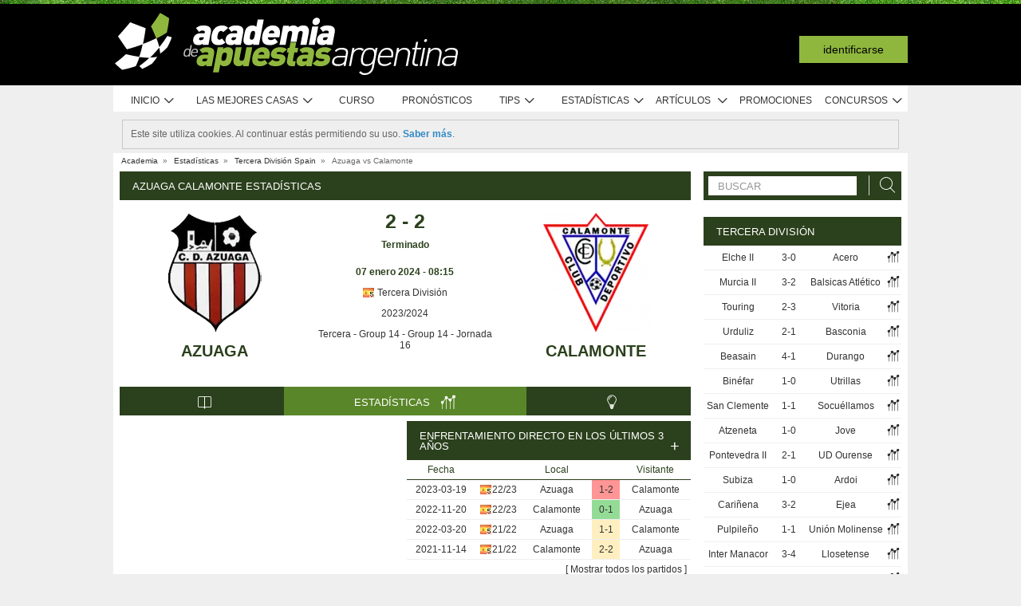

--- FILE ---
content_type: text/html; charset=UTF-8
request_url: https://www.academiadeapuestasargentina.com/stats/match/spain/tercera-division/azuaga/calamonte/gb0QGJVq5malR
body_size: 87299
content:
<!DOCTYPE html>
<html xmlns="http://www.w3.org/1999/xhtml" prefix="og: https://ogp.me/ns#" lang="es-AR" xml:lang="es-AR"> <head>
	<!-- Begin meta tags -->
<meta http-equiv="Content-Type" content="text/html; charset=UTF-8">
<meta property="og:site_name" content="Academia de Apuestas Argentina">
<meta property="og:locale" content="es_AR">
<meta property="og:title" content="Azuaga Calamonte estadísticas | Tercera División |  7 enero 2024">

<meta property="og:type" content="website">
<meta property="fb:app_id" content="336643573205417">

<meta name="viewport" content="width=device-width, initial-scale=1">
<meta http-equiv="X-UA-Compatible" content="IE=edge">
<title>Azuaga Calamonte estadísticas | Tercera División |  7 enero 2024</title>

<link href="https://academia.r.worldssl.net/system/cms/themes/academia_ar/img/favicon.ico" rel="shortcut icon" type="image/x-icon">
<base href="https://www.academiadeapuestasargentina.com/">

<link rel="apple-touch-icon" sizes="57x57" href="https://academia.r.worldssl.net/system/cms/themes/academia_ar/img/apple-icon-57x57.png">
<link rel="apple-touch-icon" sizes="72x72" href="https://academia.r.worldssl.net/system/cms/themes/academia_ar/img/apple-icon-72x72.png">
<link rel="apple-touch-icon" sizes="114x114" href="https://academia.r.worldssl.net/system/cms/themes/academia_ar/img/apple-icon-114x114.png">
<link rel="apple-touch-icon" sizes="144x144" href="https://academia.r.worldssl.net/system/cms/themes/academia_ar/img/apple-icon-144x144.png">

<link rel="dns-prefetch" href="https://ajax.googleapis.com">
		<link rel="dns-prefetch" href="https://www.googletagmanager.com">
		<link rel="dns-prefetch" href="https://www.google-analytics.com">
		<link rel="dns-prefetch" href="https://connect.facebook.net">
		<link rel="preconnect" href="https://academia.r.worldssl.net">
		
				<script type="rocketlazyloadscript" data-rocket-type="text/javascript" type=module>
					var APPPATH_URI = "https://www.academiadeapuestasargentina.com/stats/match/spain/tercera-division/azuaga/calamonte/gb0QGJVq5malR";
					var BASE_URI = "https://www.academiadeapuestasargentina.com/";
					var LIVE_ADDR = "https://www.academiadasapostas.com:1555";
					var LOCALIZED_LINKS = {'bet365':'https://www.academiadeapuestasargentina.com/r/mx-x','skrill':'https://www.academiadeapuestasargentina.com/r/bySe','neteller':'https://www.academiadeapuestasargentina.com/r/Gyic','betangel':'https://www.academiadeapuestasargentina.com/r/I2iA','geekstoy':'https://www.academiadeapuestasargentina.com/r/sWyB','traderline':'https://www.academiadeapuestasargentina.com/r/y3CE','betsson':'https://www.academiadeapuestasargentina.com/r/O8fR','wagertool':'https://www.academiadeapuestasargentina.com/r/P0iO','codere':'https://www.academiadeapuestasargentina.com/r/+a-A','bangbangbets':'https://www.academiadeapuestasargentina.com/r/+inP','bang bang bets':'https://www.academiadeapuestasargentina.com/r/+inP','bang-bang-bets':'https://www.academiadeapuestasargentina.com/r/+inP','betano':'https://www.academiadeapuestasargentina.com/r/Zj9u'};
					var IS_MOBILE = false;
					var CURRENT_LOCALE = "ar";
                    var CURRENT_LANGUAGE = "es";
				</script>
		<link rel="canonical" href="https://www.academiadeapuestasargentina.com/stats/match/spain/tercera-division/azuaga/calamonte/gb0QGJVq5malR">
		<meta property="og:url" content="https://www.academiadeapuestasargentina.com/stats/match/spain/tercera-division/azuaga/calamonte/gb0QGJVq5malR">
		<link rel="alternate" href="https://www.academiadasapostas.com/stats/match/espanha/tercera-division/azuaga/calamonte/gb0QGJVq5malR" hreflang="pt-PT">
		<link rel="alternate" href="https://www.academiadasapostasbrasil.com/stats/match/espanha/tercera-division/azuaga/calamonte/gb0QGJVq5malR" hreflang="pt-BR">
		<link rel="alternate" href="https://www.onlinebettingacademy.com/stats/match/spain/tercera-division/azuaga/calamonte/gb0QGJVq5malR" hreflang="x-default">
		<link rel="alternate" href="https://www.academiadeapuestas.es/stats/match/spain/tercera-division/azuaga/calamonte/gb0QGJVq5malR" hreflang="es-ES">
		<link rel="alternate" href="https://www.academiadeapuestaslatam.com/stats/match/spain/tercera-division/azuaga/calamonte/gb0QGJVq5malR" hreflang="es">
		<link rel="alternate" href="https://www.bettingacademy.co.uk/stats/match/spain/tercera-division/azuaga/calamonte/gb0QGJVq5malR" hreflang="en-GB">
		<link rel="alternate" href="https://www.academiadeapuestasperu.com/stats/match/spain/tercera-division/azuaga/calamonte/gb0QGJVq5malR" hreflang="es-PE">
		<link rel="alternate" href="https://www.bettingacademykenya.com/stats/match/spain/tercera-division/azuaga/calamonte/gb0QGJVq5malR" hreflang="en-KE">
		<link rel="alternate" href="https://www.academiadeapuestasargentina.com/stats/match/spain/tercera-division/azuaga/calamonte/gb0QGJVq5malR" hreflang="es-AR">
		<link rel="alternate" href="https://www.bettingacademynigeria.com/stats/match/spain/tercera-division/azuaga/calamonte/gb0QGJVq5malR" hreflang="en-NG">
		<link rel="alternate" href="https://www.academiadeapuestascolombia.com/stats/match/spain/tercera-division/azuaga/calamonte/gb0QGJVq5malR" hreflang="es-CO">
		<link rel="alternate" href="https://www.academiadeapuestasmexico.com/stats/match/spain/tercera-division/azuaga/calamonte/gb0QGJVq5malR" hreflang="es-MX">
		<link rel="alternate" href="https://www.academiadeapuestasparaguay.com/stats/match/spain/tercera-division/azuaga/calamonte/gb0QGJVq5malR" hreflang="es-PY">
		<link rel="alternate" href="https://www.academiadeapuestasecuador.com/stats/match/spain/tercera-division/azuaga/calamonte/gb0QGJVq5malR" hreflang="es-EC">
		<link rel="alternate" href="https://www.academiadeapuestaschile.com/stats/match/spain/tercera-division/azuaga/calamonte/gb0QGJVq5malR" hreflang="es-CL">
		<link rel="alternate" href="https://www.bettingacademyus.com/stats/match/spain/tercera-division/azuaga/calamonte/gb0QGJVq5malR" hreflang="en-US">
		<link rel="alternate" href="https://www.bettingacademytanzania.com/stats/match/spain/tercera-division/azuaga/calamonte/gb0QGJVq5malR" hreflang="en-TZ">
		<link rel="alternate" href="https://www.bettingacademyindia.com/stats/match/spain/tercera-division/azuaga/calamonte/gb0QGJVq5malR" hreflang="en-IN">
		<link rel="alternate" href="https://www.academiadasapostasangola.com/stats/match/espanha/tercera-division/azuaga/calamonte/gb0QGJVq5malR" hreflang="pt-AO">
		<link rel="alternate" href="https://www.academiadasapostasmz.com/stats/match/espanha/tercera-division/azuaga/calamonte/gb0QGJVq5malR" hreflang="pt-MZ">
		<meta property="og:image" content="https://academia.r.worldssl.net/stats/vsimage/24851/34379/400">
		<meta property="og:image:type" content="">
		<meta property="og:image:width" content="">
		<meta property="og:image:height" content="">
		<meta property="og:description" content="Estadísticas pre evento para apostar en el Azuaga vs Calamonte,  7 enero 2024, Spain Tercera División">
		<meta name="description" content="Estadísticas pre evento para apostar en el Azuaga vs Calamonte,  7 enero 2024, Spain Tercera División">

<!-- End meta tags -->
<script type="text/javascript" data-force="1" type=module>
		if ('serviceWorker' in navigator) {
 		navigator.serviceWorker.getRegistrations().then(function (registrations) {
			for (let registration of registrations) {
				registration.unregister().then(function () {
					return self.clients.matchAll();
				}).then(function (clients) {
					clients.forEach(client => {
						if (client.url && "navigate" in client) {
							client.navigate(client.url);
						}
					});
				});
			}
		}); 
		// navigator.serviceWorker.register('/sw.js', {updateViaCache: 'none'})
			// .then((registration) => {
			// 	if(registration.active){
			// 		registration.active.postMessage("clearOldCache");
			// 	}
			// 	console.log("Registed service worker");
			// }).catch((err) => console.log('SW registration FAIL:', err));



	}
</script>
<!-- Begin stylesheets -->
<link rel="preload" href="https://academia.r.worldssl.net/system/cms/themes/shared/css/fonts/din/d-din.bold.woff2" as="font" type="font/woff2" crossorigin>
<link rel="preload" href="https://academia.r.worldssl.net/system/cms/themes/shared/css/fonts/aa-font.woff2?d1uh6r" as="font" type="font/woff2" crossorigin>
<style type="text/css" media="screen">@charset "utf-8";@-webkit-keyframes
rotation{0%{-webkit-transform:rotate(360deg) scale(1.005) skew(1deg) translate(0)}to{-webkit-transform:rotate(0deg) scale(1) skew(1deg) translate(0)}}@-moz-keyframes
rotation{0%{-moz-transform:rotate(360deg)}to{-moz-transform:rotate(0deg)}}@-o-keyframes
rotation{0%{-o-transform:rotate(360deg)}to{-o-transform:rotate(0deg)}}@-ms-keyframes
rotation{0%{-ms-transform:rotate(360deg) scale(1.005) skew(1deg) translate(0)}to{-ms-transform:rotate(0deg) scale(1) skew(1deg) translate(0)}}@keyframes
rotation{0%{transform:rotate(360deg) scale(1.005) skew(1deg) translate(0)}to{-transform:rotate(0deg) scale(1) skew(1deg) translate(0)}}@-moz-document url-prefix(http),url-prefix(file){img:-moz-broken{-moz-force-broken-image-icon:1;width:24px;height:24px}}.tabcontent{background-color:#fff!important}#s .chzn-container{text-shadow:none;color:#000;font-weight:200}#s
.contents{background:0!important}#s .contents-body{padding:10px}#s .stat-area ul
li{list-style:none}#s .stat-area
ul{margin:0;padding:0}#s .stat-area
*{outline:0;font-family:Arial,sans-serif}#s
.clear{clear:both}#s
table{border-collapse:separate}#s
.stats{text-align:center;margin:0
auto 16px}.stats-container-left{float:left;margin:8px;width:716px}.stats-container-left+.stats-container-left{margin-top:0;margin-bottom:0}.widget-stats{width:716px}#s.stats-container-left .tabs_framed.small_tabs ul.tabs.stats-tabs{padding:0}#s .stats,#s.widget-stats-container-right{font-family:"Terbuchet MS",Arial,sans-serif}#s .stats a:not(.intabs),#s.widget-stats-container-right a:not(.intabs){color:#333;text-decoration:none}#s .livetabs
.current.single_tab{background-color:unset}#s .livetabs .current.single_tab
a{text-align:left}#s .stats a:not(.bullet_plus):hover,#s.widget-stats-container-right a:hover{text-decoration:underline}#s
a.intabs{text-decoration:none!important}#s .stats-game-head{display:block;text-align:center}#s .stats-game-head-teamname{font-family:"Terbuchet MS",Arial,sans-serif;font-size:20px;font-weight:700;text-transform:uppercase;color:#2b401c;line-height:30px;padding-top:16px}#s .stats-game-head-teamname
a{color:#2b401c!important}#s .stats-game-head-date ul
li.gamehead{font-size:12px;color:#333;background:#fff;padding:5px;margin:2px}#s .stats-game-head-date ul li.gamehead
b{color:#2b401c}#s .stats-game-head-date ul li.gamehead
a{font-size:12px;color:#333}#s .stats-game-head-date
.aggrmatch{width:85%;border-top-left-radius:0;border-top-right-radius:0;margin: -10px auto 10px;line-height:10px;background-color:#fff}#s .stats-game-head-date .aggrmatch
a{font-size:10px}#s .tabs_framed
.livestreams_buttons{float:right;margin-top: -25px;margin-right:53px}#s .no-border-right{border-right:0!important}#s .no-border-left{border-left:0!important}#s .stats-group{text-align:left}#s .stats-group>tbody>tr>td{padding:3px
2px}#s .stats-group>tbody>tr>td:first-child{padding-left:0}#s .stats-group>tbody>tr>td:last-child{padding-right:0}#s .stat-odd{width:100%}#s .stat-odd>thead>tr>td{background:#ededed;color:#333;font-weight:700}#s .stat-odd>thead>tr>th{background:#4c4c4c;font-weight:700;color:#fff;text-align:center;border:1px
solid #fff}#s .stat-odd>thead>tr>th
a{color:#fff}#s .stat-odd
td{background-color:#efefef;border:1px
solid #fff}#s .stat-odd td
a{color:#333}#s .stat-odd-back{background-color:#bfddfd!important;text-align:center}#s .stat-odd-lay{background-color:#f1d1e0!important}#s .stat-odd-last3 tbody td,#s .stat-odd-lay{text-align:center}#s .stat-win{background-color:#94dc96!important}#s .stat-draw{background-color:#ffefc0!important}#s .stat-lose{background-color:#ff9595!important}#s .stat-last3-result{background-color:#dfdfdf!important;font-weight:700;text-align:center}#s .next-games,#s .stat-cd3,#s .stat-correctscore,#s .stat-goals,#s .stat-seqs,.stat-last10,.stats-group{width:100%;text-align:center}#s .teams-index{width:100%}#s .stat-cd3 td,#s .stat-cd3 th,#s .stat-correctscore td,#s .stat-last10 td,#s .stat-odd td,#s .stat-quarts-padding td,#s .stat-seqs
td{padding:5px;color:#333}#s .next-games
td{color:#333}#s .results td,#s .teams-index
td{padding:5px;color:#333}#s .comp-hist-round thead td,#s .main_team_content .selectors,#s .player-seasons thead td,#s .results thead td,#s .stat-cd3 thead td,#s .stat-correctscore thead td,#s .stat-goals thead td,#s .stat-last10 thead td,#s .stat-seqs thead td,#s .stats_odds thead th,#s .team-players thead
td{background-color:#fff;color:#2b401c;border-bottom:1px solid #2b401c}.green-goal,.red-goal{height:6px;background-color:#13ab01}.red-goal{background-color:#fb2e01}#s .stat-seqs td.highlight-home{background-color:#cddff0}#s .stat-seqs tbody tr:hover td.highlight-home{background-color:#c4d8b4}#s .stat-seqs td.highlight-away{background-color:#ffe0a6}#s .stat-seqs tbody tr:hover td.highlight-away{background-color:#d8d994}#s .team_stats
.stats_names{text-align:left;width:215px;padding:2px}#s .main_team_content .selectors
td{padding:4px}#s .main_team_content .selectors .filter_type,#s .main_team_content .t_transfers
.filter_type{width:74px;padding-right:6px;display:inline-block;vertical-align:middle;text-align:right}#s .main_team_content .selectors
ul.competition_filter{display:inline-block;vertical-align:middle;width:100%}#s .main_team_content .selectors ul.competition_filter>li{width:calc(25% - 4px);height:18px;padding:2px
4px 2px 0;float:left;border-bottom:1px solid #dfdfdf}#s .main_team_content .selectors ul.competition_filter>li:nth-child(4n){width:25%;padding-right:0}#s .main_team_content .selectors
span.competition{display:inline-block;cursor:pointer;padding:3px
0 3px 4px;width:calc(100% - 4px);height:14px;overflow:hidden;white-space:nowrap;text-overflow:ellipsis}#s .main_team_content .selectors span.competition:hover{background:#d4e8a9}#s .main_team_content .selectors span.competition
ul.flag{margin-right:4px}#s .main_team_content .selectors
span.competition.current{background:#2b401c;color:#fff;cursor:default}#s .next-games thead
td{background-color:#fff;color:#2b401c;font-weight:700;border-bottom:1px solid #2b401c}#s .comp-hist-round
td{padding:5px
2px}#s .comp-history .even,#s .comp-history .odd,#s .next-games .even,#s .next-games .odd,#s .odds .even,#s .odds .odd,#s .player-seasons .even,#s .player-seasons .odd,#s .stat-cd3 .even,#s .stat-cd3 .odd,#s .stat-correctscore .even,#s .stat-correctscore .odd,#s .stat-goals .even,#s .stat-goals .odd,#s .stat-last10 .even,#s .stat-last10 .odd,#s .stat-seqs .even,#s .stat-seqs .odd,#s .team-players .even,#s .team-players .odd,#s .teams-index .even,#s .teams-index
.odd{background-color:#fff}#s .comp-history
td{color:#333}#s .stat-seqs tbody td:first-child{text-align:left}#s .stat-seqs tbody td:last-child{font-weight:700}#s .stat-goals tbody td:last-child{text-align:left}#s .stat-goals tbody tr:last-child{font-style:italic}#s .stat-correctscore tbody tr:last-child{font-weight:700}#s .stats-subtitle{display:block;padding:5px;background:#fff;color:#2b401c;font-size:12px;font-weight:700}#s .stats-subtitle
a{color:#000;font-size:12px}#s .stats-title{display:block;color:#fff;background:#2b401c;font-size:13px;line-height:1em;text-transform:uppercase;text-align:left;padding:12px
10px 11px 16px}#s .stat-half-padding
td{padding:5px
3px!important}#s .stat-quart-1{background-color:#acacac}#s .stat-quart-2{background-color:#c1c1c1}#s .stat-quart-3{background-color:#d6d6d6}#s .stat-quart-4{background-color:#ebebeb}#s
.gamestatus_live{color:#8fb73e!important;font-size:25px!important}#s .share>li,#s .stats-game-share{text-align:center}#s
.share{display:inline-block;padding-left:5px;margin:0
auto}#s .share>li{float:left}#s .button-bet{display:block;margin:0
auto;cursor:pointer;border:0;border-collapse:collapse;width:201px;height:20px;background:url(https://academia.r.worldssl.net/addons/default/modules/stats/img/statslayout/butaoapostarnestejogo.gif?v=1667318407)no-repeat}#s .button-bet:hover{background-position:0-20px}#s .stats-wd-teamname{width:25%}#s .stats-wd-result{width:10%}#s .stats-wd-date{width:24%}#s .stats-wd-competition{width:16%}#s .stats-wd-overunder{width:37.5%}#s .stats-wd-quarts,#s .stats-wd-ranking{width:8%}#s .stats-wd-seqs{width:14%}#s .stats-wd-goals2col{width:21%}#s .stats-wd-goalstime1,#s .stats-wd-goalstime2{width:15%}#s .stats-wd-goalstime3{width:8%}#s .link-free{font-style:normal;color:#333;text-decoration:none}#s .stats-game-bottom-title{font-family:"Terbuchet MS",Arial,sans-serif;font-size:14px;font-weight:700;line-height:28px;color:#333}#s #stats-functions li,#s #stats-functions-big
li{float:left;cursor:pointer;font-size:12px;font-weight:700;text-align:left;color:#333;-webkit-border-radius:5px;-moz-border-radius:5px;border-radius:5px;margin:2px;border:1px
solid #fff}#s #stats-functions
li{padding:5px
2px 5px 40px;width:185px;height:16px;vertical-align:middle}#s #stats-functions li:hover,#s #stats-functions-big li:hover{background-color:#efefef;background-position:12px 3px;border:1px
solid #dfdfdf}#s #stats-functions{display:inline-block;margin:0
auto}#s .stats-game-head-tv{background:url(https://academia.r.worldssl.net/addons/default/modules/stats/img/statslayout/watch-20-on.png?v=1328117721)no-repeat #dfdfdf 12px 3px}#s .stats-game-head-tips{background:url(https://academia.r.worldssl.net/addons/default/modules/stats/img/statslayout/tips-20-on.png?v=1328117720)no-repeat #dfdfdf 12px 3px}#s .stats-game-head-forum{background:url(https://academia.r.worldssl.net/addons/default/modules/stats/img/statslayout/forum-20-on.png?v=1328117711)no-repeat #dfdfdf 12px 3px}#s #stats-functions-big
li{width:344px;vertical-align:top;height:100px}#s #stats-functions-big li
a{display:block;height:100%;width:100%;padding-left:120px;padding-top:30px;line-height:5px}#s .stats-game-bottom-tv{background:url(https://academia.r.worldssl.net/addons/default/modules/stats/img/statslayout/watch-100.png?v=1328117721)no-repeat #dfdfdf 3px 0}#s .stats-game-bottom-tips{background:url(https://academia.r.worldssl.net/addons/default/modules/stats/img/statslayout/tips-100.png?v=1328117720)no-repeat #dfdfdf 3px 0}#s .stats-game-bottom-forum{background:url(https://academia.r.worldssl.net/addons/default/modules/stats/img/statslayout/forum-100.png?v=1328117712)no-repeat #dfdfdf 3px 0}#s #stats-functions-big li:hover{background-position:4px -199px}#s .competition-head{padding:5px;min-height:60px;text-align:left;margin-top:14px}#s .competition-title,#s .competition-title
h1{font-family:"Terbuchet MS",Arial,sans-serif;font-size:20px;font-weight:700;line-height:35px;color:#333;margin:0}#s .competition-title span:not(.bookmark),#s .competition-title span:not(.bookmark) h1,h3 span:not(.bookmark){float:left}#s span.bookmark.no-click{display:none}#s span.bookmark.no-click.active{display:inline-block;color:#8fb73e;font-size:14px;vertical-align:middle}#s .competition-head span.bookmark,h2
span.bookmark{cursor:pointer;margin-left:5px}h2
span.bookmark{font-size:18px;position:absolute}h2 span.bookmark.active:after{color:#fff!important}h3
span.bookmark{margin:0
0-4px}#s .competition-head span.bookmark.no-lick,h3 span.bookmark.no-click{background-position: -100px -172px}#s .competition-head span.bookmark.active.no-click,span.bookmark.active.no-click{background-position: -83px -172px}#s .competition-head span.bookmark.active,span.bookmark.active{background-position: -82px -254px}#s .competition-subtitle{font-family:"Terbuchet MS",Arial,sans-serif;font-size:14px;font-weight:700;line-height:20px;color:#333;text-transform:uppercase;margin:0}#s .competition-img-text-16x16{width:16px;height:16px;margin-bottom: -3px;padding-right:2px;padding-left:2px}#s .competition-country-16x14{width:16px;height:14px;margin:0;padding:1px
0 1px 2px}#s .competition-img-13x13,#s .competition-img-16x16{width:16px;height:16px;margin-bottom:0;padding-right:2px;padding-left:2px}#s .competition-img-13x13{width:13px;height:13px;cursor:help}#s .competition-img-20x20{width:20px;height:20px;margin-bottom: -5px;padding-right:0;padding-left:0}#s .competition-td-title{display:block;background-color:#2b401c;color:#fff;height:31px;font-size:13px;text-transform:uppercase;text-align:left;margin-top:15px}#s .competition-td-title.tabs-content{background-color:#fff}#s .competition-td-title span.tabs-wrapper{display:flex;flex-wrap:wrap;width:100%}#s .competition-td-title
span.text{display:inline-block;vertical-align:middle;float:left;line-height:31px;padding-left:10px}#s .competition-td-title ul.stay-there li
span.text{padding:5px
0 0 5px;line-height:16px;float:right}#s .competition-td-title
div.tabs{display:inline-block;vertical-align:middle;float:right}#s .competition-td-title div.tabs
.marketselector{display:inline-block;margin:0;line-height:31px;padding:0
10px;cursor:pointer}#s .stats
.link_a{float:right;margin-right:5px}#s .competition-td-title-float ul.stay-there>li{margin:0
4px;float:left;display:inline;list-style:none}#s .competition-td-subtitle{display:block;padding:5px;color:#fff;font-size:12px;font-weight:700;text-align:left;float:left}#s .competition-rounds .round-title{background-color:#fff;color:#2b401c;padding:5px
6px!important;font-size:12px;font-weight:700;text-align:left;border-bottom:1px solid #2b401c}#s .competition-wrapper-title .competition-tr-title{background-color:#fff;color:#2b401c}#s .competition-wrapper-title .competition-tr-title
td{color:#2b401c;font-size:12px;font-weight:700;text-align:center;padding:9px
0 8px;border-bottom:1px solid #2b401c}#s .competition-wrapper-title .competition-tr-title td.next-round,#s .competition-wrapper-title .competition-tr-title td.prev-round{font-size:11px;font-weight:400}#s .competition-wrapper-title td.go-prv,#s .competition-wrapper-title td.prev-round{border-right:1px solid #fff;-moz-user-select:none;-khtml-user-select:none;-webkit-user-select:none;-o-user-select:none}#s .competition-wrapper-title td.go-nxt,#s .competition-wrapper-title td.next-round{border-left:1px solid #fff;-moz-user-select:none;-khtml-user-select:none;-webkit-user-select:none;-o-user-select:none}#s .competition-wrapper-title .go-nxt,#s .competition-wrapper-title .go-prv{background-color:#d4e8a9;cursor:pointer}#s .competition-wrapper-title .go-nxt .icon-aa,#s .competition-wrapper-title .go-prv .icon-aa{font-size:16px;vertical-align:middle}#s .competition-wrapper-title .go-nxt.disabled,#s .competition-wrapper-title .go-prv.disabled{color:#c8c8c8;background-color:transparent}#s .competition-wrapper-title .go-nxt.disabled *,#s .competition-wrapper-title .go-prv.disabled
*{display:none}#s .competition-wrapper-title .go-nxt:not(.disabled):hover,#s .competition-wrapper-title .go-prv:not(.disabled):hover,#s .show-mobile .go-nxt:not(.disabled):hover,#s .show-mobile .go-prv:not(.disabled):hover{background-color:#d4e8a9}#s .show-mobile .go-nxt,#s .show-mobile .go-prv{font-size:12px;padding:13px
20px;float:left;margin-top:2px}#s .show-mobile .go-nxt{float:right}#s .tips
span{padding:0
1px 0 0}#s .tips span.n-tips{display:inline-block;vertical-align:middle;margin-left: -11px;margin-right: -4px}#s #comp-flags a div,#s .stats .tips-link{display:inline-block}#s
div.links{width:100%;text-align:right;padding-top:5px}#s div.links
a{margin:0
4px 0 14px}.nowrap{white-space:nowrap}#s .competition-td-subtitle a,#s .competition-tr-title td
a{color:#fff;font-weight:700;font-size:12px}#s .competition-td-subtitle-float{color:#fff;font-size:11px;padding:5px;float:right;font-weight:400}#s .competition-td-title-float{color:#fff;float:right;font-size:11px;padding:0;margin-top:2px}#s .competition-wd-teamname{width:37%}#s .competition-wd-result{width:16%}#s .competition-wd-stats{width:10%}#s .competition-wd-class-3{width:3%!important}#s .competition-wd-class-5{width:5%!important}#s .competition-wd-class-6{width:6%!important}#s .competition-wd-class-8{width:8%!important}#s .competition-wd-class-15{width:15%}#s .competition-wd-class-30{width:30%!important}#s .competition-wd-tops-3{width:3%}#s .competition-wd-tops-9{width:9%}#s .competition-wd-tops-30{width:30%}#s .competition-wd-tops-40{width:40%}#s .competition-class,#s .competition-rounds,#s .competition-tops{width:100%;text-align:center}#s .competition-class td,#s .competition-rounds td,#s .competition-tops
td{padding:5px;border:0}#s.widget-right .competition-rounds td
a.team_name{width:auto}#s.widget-right .competition-rounds
td{padding:5px
1px!important}#s .competition-rounds thead td,#s .competition-tops thead td,#s .group-title,#s
.next_matches_title{background-color:#fff;color:#000!important;font-weight:700;padding:2px
0;border-bottom:1px solid #2b401c}#s .competition-class thead
td{background-color:#fff;color:#2b401c;font-weight:700;border-bottom:1px solid #2b401c}#s .competition-class.stats-history tbody tr,#s .competition-rounds .even,#s .competition-rounds .odd,#s .competition-tops .even,#s .competition-tops
.odd{background-color:#fff}#s .teams-index
td{text-align:left}#s .teams-index
a{color:#333}#s .competition-class,#s .competition-rounds{cursor:default}#s .competition-3rounds{width:33%;vertical-align:top;background-color:#666}#s .competition-class tbody
tr{background-color:#fff;color:#333;border-bottom:1px solid #dfdfdf}#s .competition-class
.global_overes{background:#ccc}#s .competition-class.goals_moments th,#s .competition-class.overs_unders
th{font-weight:700;padding:5px
0}#s .competition-class td.last,#s .competition-class
th.last{border-right:none!important}#s .competition-class tbody tr:hover{font-weight:700}#s .competition-class.overs_unders td:nth-child(3){padding-left:3px!important;text-align:center}#s .competition-class tbody td:not(.last){border-right:1px solid #ccc!important}#s .competition-class tbody td:nth-child(4),#s .competition-tops tbody td:nth-child(4){background:url(https://academia.r.worldssl.net/addons/default/modules/stats/img/statslayout/fff.png?v=1328117710)left top}#s .competition-class
.moments_bar_percent{position:relative;display:inline-block;max-width:100%;height:10px;background:#8fb73e;vertical-align:middle}#s .competition-class.goals_moments thead td,#s .competition-class.overs_unders thead
td{border-right:1px solid #ddd!important}#s .competition-class.goals_moments td.last,#s .competition-class.overs_unders
th.last{border-right:none!important}#s .competition-class.goals_moments tbody td:nth-child(4),#s .competition-class.goals_moments td,#s .competition-class.overs_unders tbody td:nth-child(4),#s .competition-class.overs_unders
td{padding:5px
3px}#s .competition-class.goals_moments tbody td:nth-child(4),#s .competition-class.overs_unders tbody td:nth-child(4){background:0 0}#s .competition-class.goals_moments .sep,#s .competition-class.overs_unders
.sep{background:0 0;border:0!important}#s .competition-class.goals_moments tr:hover,#s .competition-class.overs_unders tr:hover,#s .competition-class.scores_scored tr:hover{background:0 0!important;font-weight:400}#s .competition-class.goals_moments tr tr:hover,#s .competition-class.overs_unders tr tr:hover,#s .competition-class.scores_scored tr tr:hover{background:#d4e8a9!important;font-weight:700}#s div.goals_moments
i.info{font-size:11px;float:left;line-height:24px}#s .comp-stats-header .icon-aa{font-size:17px;margin: -2px 0}#s .competition-class td:nth-child(1),#s .competition-class td:nth-child(11),#s .competition-class td:nth-child(3),#s .competition-class td:nth-child(4),#s .competition-class td:nth-child(5),#s .competition-class td:nth-child(8),#s .team_stats
.type_end{border-right:1px solid #fff}#s .competition-class td:nth-child(3),#s .competition-tops tbody td:nth-child(2),#s .competition-tops tbody td:nth-child(3),#s .competition-tops thead td:nth-child(1),#s .competition-tops thead td:nth-child(2){text-align:left;padding-left:5px!important}#s .competition-class.stats-history tbody
td{padding:5px
1px}#s .competition-class.stats-history tbody td
.link_a{float:none}#s #soccer-today-nav li.datepick,#s .competition-class.stats-history tbody td.last .link_a,#s table.gameweeks_matches
div.next{float:right}#s .competition-class.stats-history thead
td{padding:5px
2px}#s .competition-class.stats-history
.odd{background-color:#fff}#s .competition-class.stats-history
.last{text-align:left}#s .competition-class.stats-history tbody
.last{background:0 0;border-bottom:1px solid #efefef}#s .competition-class.stats-history
.last.vals{text-align:right}#s .competition-class.stats-history
.winner{border-right:1px solid #fff;text-align:left}#s .competition-class.stats-history tbody tr:hover{font-weight:400}#s .competition-half-padding
td{padding:5px
2px!important}#s .competition-quarts-padding
td{padding:5px
1px!important;border-bottom:1px solid #efefef}#s
acronym{cursor:help}#s .competition-select-year{font-size:11px;padding:0
0 10px 2px;margin:0;float:right;font-weight:700;color:#333}#s .select-year{font-size:10px;padding:0;margin:2px
0 2px 2px;font-weight:700;color:#333;background-color:#efefef}#s
.box{width:14px;height:14px;padding:1px;margin-right:1px;text-align:center;float:left;-webkit-border-radius:0;-moz-border-radius:0;border-radius:0}#s .box.result,#s .stat-last10
.box{margin-right:3px;float:none;display:inline-block}#s
.box.result{width:auto;float:right;margin-right:10px;padding:1px
6px}#s
.box.current_match{width:70px;height:14px;padding:1px;-webkit-border-radius:0;-moz-border-radius:0;border-radius:0;text-align:center;background:#dfdfdf;margin-right:0;display:inline-block}#s .draw,#s .lose,#s
.win{background-color:#8fb73e!important;color:#fff!important}#s .draw,#s
.lose{background-color:#828282!important}#s
.lose{background-color:#313131!important}#s
.rise{color:green}#s
.drop{color:red}#s
.legend{padding:0;margin-top:3px;text-align:left;color:#333}#s .legend
li{display:inline;list-style-type:none;padding-right:10px;float:left}#s .leg-item{width:15px;height:10px;padding:0;margin:2px;-webkit-border-radius:1px;-moz-border-radius:1px;border-radius:1px;float:left}#s
.backzones{background-image: -moz-linear-gradient(45deg,#666 25%,transparent 25%),-moz-linear-gradient(-45deg,#666 25%,transparent 25%),-moz-linear-gradient(45deg,transparent 75%,#666 75%),-moz-linear-gradient(-45deg,transparent 75%,#666 75%);background-image: -webkit-gradient(linear,0 100%,100%0,color-stop(.25,#666),color-stop(.25,transparent)),-webkit-gradient(linear,0 0,100% 100%,color-stop(.25,#666),color-stop(.25,transparent)),-webkit-gradient(linear,0 100%,100%0,color-stop(.75,transparent),color-stop(.75,#666)),-webkit-gradient(linear,0 0,100% 100%,color-stop(.75,transparent),color-stop(.75,#666));background-image: -webkit-linear-gradient(45deg,#666 25%,transparent 25%),-webkit-linear-gradient(-45deg,#666 25%,transparent 25%),-webkit-linear-gradient(45deg,transparent 75%,#666 75%),-webkit-linear-gradient(-45deg,transparent 75%,#666 75%);background-image: -o-linear-gradient(45deg,#666 25%,transparent 25%),-o-linear-gradient(-45deg,#666 25%,transparent 25%),-o-linear-gradient(45deg,transparent 75%,#666 75%),-o-linear-gradient(-45deg,transparent 75%,#666 75%);background-image:linear-gradient(45deg,#666 25%,transparent 25%),linear-gradient(-45deg,#666 25%,transparent 25%),linear-gradient(45deg,transparent 75%,#666 75%),linear-gradient(-45deg,transparent 75%,#666 75%);-moz-background-size:2px 2px;background-size:2px 2px;-webkit-background-size:2px 2.1px;background-position:0 0,1px 0,1px -1px,0 1px}#s .zone-chmp,#s .zone-cncgc{background-image:none;background-color:#82a4b1!important}#s .zone-cltpo,#s .zone-final{background-image:none;background-color:#b6dbbb!important}#s .zone-itoto{background-color:#e4de7e!important}#s .zone-afcc,#s .zone-cafco,#s .zone-uefa{background-image:none;background-color:#ca928c!important}#s .zone-afcclqf,#s .zone-chro,#s .zone-clqf{background-image:none;background-color:#b7d2dd!important}#s .zone-chro{background-color:#b6dbbb!important}#s .zone-afccplf,#s .zone-chrpo{background-image:none;background-color:#cee9d1!important}#s .zone-afccplf{background-color:#d0aeaa!important}#s .zone-acn,#s .zone-afccl,#s .zone-cafcl,#s .zone-cfucl,#s .zone-cl,#s .zone-cnccf,#s .zone-ofccl,#s .zone-sudap,#s .zone-womwc,#s .zone-wrldc{background-image:none;background-color:#82a4b1!important}#s .zone-cmpp,#s .zone-int,#s .zone-posft,#s .zone-pplf,#s .zone-ppo,#s .zone-rplf,#s .zone-toppo,#s .zone-wypo{background-image:none;background-color:#cee9d1!important}#s .zone-rplf{background-color:#c3c2c2!important}#s .zone-plate,#s .zone-releg{background-image:none;background-color:#e3f8e5!important}#s .zone-releg{background-color:#b5b5b5!important}#s .zone-fin,#s .zone-fiop,#s .zone-prgro,#s .zone-promo,#s .zone-qfs,#s .zone-uefaconfl,#s .zone-wingr,#s .zone-wyc{background-image:none;background-color:#b6dbbb!important}#s .zone-poqfs,#s .zone-uefaconflqf{background-image:none;background-color:#c8e9cc!important}#s .zone-8thf,#s .zone-po8thf{background-image:none;background-color:#d8f6db!important}#s .zone-po8thf{background-color:#e3f8e5!important}#s .zone-16thf,#s .zone-lbt{background-image:none;background-color:#daf6f1!important}#s .zone-lbt{background-color:#82a4b1!important}#s .zone-suda,#s .zone-withd{background-image:none;background-color:#e4bc7e!important}#s .zone-clqpo,#s .zone-lbtqf,#s .zone-ucpo{background-image:none;background-color:#b7d2dd!important}#s .zone-ucpo{background-color:#deaea9!important}#s .zone-chpo,#s .zone-cqupo{background-image:none;background-color:#b6dbbb!important}#s .zone-cqupo{background-color:#b7d2dd!important}#s .zone-botpo,#s .zone-logr,#s .zone-ppro,#s .zone-prel{background-image:none;background-color:#c3c2c2!important}#s .zone-ppro{background-color:#cee9d1!important}#s .zone-5-6po,#s .zone-5-8po{background-image:none;background-color:#d2e3d4!important}#s .zone-eurol,#s .zone-fplf,#s .zone-ploff,#s .zone-pppl{background-image:none;background-color:#cee9d1!important}#s .zone-eurol{background-color:#ca928c!important}#s .zone-confc,#s .zone-eurolqf{background-image:none;background-color:#d0aeaa!important}#s .zone-confc{background-color:#7ee4c6!important}#s .zone-europ,#s .zone-poss{background-image:none;background-color:#deaea9!important}#s .zone-poss{background-color:#cee9d1!important}#s .zone-mpo,#s .zone-nr{background-image:none;background-color:#c3d1c5!important}#s .zone-nr{background-color:#b6dbbb!important}#s .zone-pnr,#s .zone-prc{background-image:none;background-color:#cee9d1!important}#s .zone-prc{background-color:#959ce2!important}#s .zone-3rd,#s .zone-3rdpl{background-image:none;background-color:#d8f6db!important}#s .zone-11thp,#s .zone-5thpl,#s .zone-7thpl,#s .zone-9thpl,#s .zone-regro{background-image:none;background-color:#daf6f1!important}#s .zone-regro{background-color:#c3c2c2!important}#s .zone-possf,#s .zone-semif{background-image:none;background-color:#b7f1fe!important}#s .zone-possf{background-color:#daf6f1!important}.team-page .team-players .exited
td{opacity: .5;padding-top:0!important;padding-bottom:0!important;font-size:11px}#s .markets-expand,#s .markets-minimize{border-left:1px solid #333;border-right:1px solid #333}#s .markets-expand{border-bottom:1px solid #333;text-align:right;padding:5px
7px;-webkit-border-bottom-left-radius:5px;-webkit-border-bottom-right-radius:5px;-moz-border-radius-bottomleft:5px;-moz-border-radius-bottomright:5px;border-bottom-left-radius:5px;border-bottom-right-radius:5px;background:#fff url(https://academia.r.worldssl.net/addons/default/modules/stats/img/statslayout/expand-on.png?v=1328117710)no-repeat 342px 5px;cursor:pointer}#s .markets-expand:hover{background-color:#efefef}#s .markets-minimize{padding:1px}#s .markets-minimize-text{text-align:right;padding:5px
7px;background:url(https://academia.r.worldssl.net/addons/default/modules/stats/img/statslayout/minimize-on.png?v=1328117714)no-repeat 342px 5px;cursor:pointer}#s .markets-expand-img,#s .markets-minimize-img{float:right;width:20px;height:20px;cursor:pointer}#s .markets-expand-img::after,#s .markets-minimize-img::after{content:"+";display:inline-block;font-size:20px;width:100%;text-align:center}#s .markets-minimize-img{margin-top: -3px}#s .markets-minimize-img::after{content:"-"}#s .markets-big{width:100%;background-color:#efefef;color:#333}#s .markets-big tbody tr
td{color:#333;width:65px}#s .markets-big thead tr
td{margin-left:5px;background-color:#4c4c4c;font-weight:700;color:#fff;text-align:left;padding:5px;border-top:3px solid #fff}#s .markets-big .align-left{text-align:left;padding:5px}#s .markets-big .align-right{text-align:right;padding:5px}#s .markets-big
.bold{font-weight:700}#s .markets-big .odd-back{background-color:#bfddfd!important;border:1px
solid #dfdfdf}#s .markets-big .odd-lay{background-color:#f1d1e0!important;border:1px
solid #dfdfdf}#s .markets-big .odd-back-main,#s .markets-big .odd-lay-main{background-color:#bfddfd!important;border:1px
outset #dfdfdf;height:35px}#s .markets-big .odd-lay-main{background-color:#f1d1e0!important}#s .markets-big .odd-back-main:hover,#s .markets-big .odd-lay-main:hover{border:1px
inset #dfdfdf!important}#s .markets-big .odd-second{border:1px
solid #dfdfdf;background-color:#fff;height:35px}#s .markets-big .background-dark{background-color:#dfdfdf}#s .markets-big .border-bottom{border-bottom:2px solid #dfdfdf}#s .markets-big .wd-selections{width:27%}#s .markets-big .wd-odds{width:9%}#s .markets-big .wd-wom{width:8%}#s .markets-big .wd-wom1{width:2px}#s .markets-big .wd-wom2{width:2%}#s
.candymenu{margin-left:10px;padding:0}#s .candymenu
li{list-style:none;display:inline-block}#s .candymenu
.odd{padding-right:5px;padding-left:4px;text-align:right}#s
.candybtn{position:relative;display:inline-block;text-decoration:none;height:28px}#s .candybtn
span.text{width:334px;float:left;line-height:26px;padding:0
5px;text-shadow:1px 1px #fff;border:1px
solid #b2b1b1;border-bottom:1px solid #d1d1d1;-moz-box-shadow:0 3px 0#b2b1b1;-webkit-box-shadow:0 3px 0#b2b1b1;box-shadow:0 3px 0#b2b1b1;-webkit-border-radius:5px;-moz-border-radius:5px;border-radius:5px;height:25px;color:#454545;font-family:Arial,sans-serif;font-size:12px;font-weight:700;background:#e6e6e6 url(https://academia.r.worldssl.net/addons/default/modules/stats/img/statslayout/candy_bg.png?v=1328117709)repeat-x left top}#s .candybtn-active span.text,#s .candybtn:active
span.text{color:#555;-moz-box-shadow:0 0 0;-webkit-box-shadow:0 0 0;box-shadow:0 0 0;border-bottom:1px solid #d0d0d0;border-top:1px solid #b2b1b1;margin-top:3px}#s .candybtn-active span.text,#s .candybtn:active span.text,#s .candybtn:hover
span.text{background:#e5e5e5 url(https://academia.r.worldssl.net/addons/default/modules/stats/img/statslayout/candy_bg2.png?v=1328117710)repeat-x left top}#s .stats-tabs{padding:0
6px}#s .stats-tabs
li{width:auto;padding:0
3px;box-sizing:border-box;margin-bottom:4px}#s .stats-tabs li
a{width:100%;box-sizing:border-box}#s .stats-tabs.linkTabs li
a{height:100%}#s .tabs
.statimage{width:16px;height:16px;background:url(https://academia.r.worldssl.net/addons/default/modules/stats/img/statslayout/stats.png?v=1328117718)no-repeat left top}#s .tabs
.tipimage{width:16px;height:16px;background:url(https://academia.r.worldssl.net/addons/default/modules/stats/img/statslayout/bulb-on.png?v=1333450493)no-repeat left top}#s .tabs
.videoimage{width:12px;height:12px;background:url(https://academia.r.worldssl.net/addons/default/modules/stats/img/statslayout/goto-video.png?v=1392736221)no-repeat;float:left;padding-right:5px;margin-top:16px}#s .tabs
.videoimage.green{background-position:left top}#s .tabs
.videoimage.gray{background-position:left -12px}#s .tabs
.liveimage{width:16px;height:16px;background:url(https://academia.r.worldssl.net/addons/default/modules/stats/img/statslayout/teams.png?v=1328117719)no-repeat right top;padding-left:5px}#s .tabs .liveimage,#s .tabs .statimage,#s .tabs
.tipimage{margin-top:13px;padding-right:10px;float:none}#s
.ajaxload{width:16px;height:11px;background:url(https://academia.r.worldssl.net/addons/default/modules/stats/img/statslayout/loader_h.gif?v=1328117713)no-repeat right top;margin:0
auto}#s .match-head-score
li.odd{padding:5px;margin:2px
2px 0;display:block;color:#2b401c;font-size:25px;font-weight:700;line-height:25px}#s .match-head-score
li.even{padding:5px;margin:0
2px 10px;display:block;color:#2b401c;background:#fff;font-size:12px;font-weight:700}#s
.commentary{width:100%;height:100px;overflow-y:auto}#s .match-summary
.minute{text-align:left;width:5%;padding-left:5px}#s .match-summary .code_img,#s .match-summary
.team_logo{width:4%}#s .match-summary
.text{text-align:left;padding-left:5px}#s .match-summary{width:100%}#s .match-summary
.video_team_a{float:left;margin-left:5px}#s .match-summary
.video_team_b{float:right;margin-right:5px}#s .match-summary thead
td{background-color:#fff;color:#2b401c;font-weight:700;text-align:center;padding:5px;border-bottom:3px solid #2b401c}#s .match-summary tbody
td{padding:4px
1px;font-size:13px;line-height:1.4em}#s .match-summary tbody td
span.ico{font-size:24px;color:#2b401c;line-height:1em}#s .match-summary tbody td span.ico.aa-icon-Y2C,.tipsy table
span.ico{font-size:20px}#s .match-summary .even,#s .match-summary
.odd{background-color:#fff}#s .match-sum-score-1{background-color:#fff!important}#s .match-sum-score-1,#s .match-sum-score-2,#s .match-sum-score-ft{border-left:1px solid #fff;border-right:1px solid #fff}#s .match-sum-score-2{background-color:#dfdfdf!important}#s .match-summary .match-sum-last,#s .stats_odds thead
tr{background-color:#666}#s .match-sum-score-ft{color:#fff;font-weight:700}#s .match-summary
.pr{width:13px;height:13px;display:inline-block}#s .match-summary
.pr.PSG{background:url(https://academia.r.worldssl.net/addons/default/modules/stats/img/statslayout/penalty_result.png?v=1366365101)no-repeat left -13px}#s .match-summary
.pr.PSM{background:url(https://academia.r.worldssl.net/addons/default/modules/stats/img/statslayout/penalty_result.png?v=1366365101)no-repeat left top}#s .match-sum-wd-minute{width:5%}#s .match-sum-wd-symbol{width:4%}#s .match-sum-wd-description{width:37%}#s .match-sum-wd-score{width:8%;white-space:nowrap}#s .match-img-13x13{width:13px;height:13px;margin-bottom:0;padding-right:2px;padding-left:2px}#s .match-stadium,#s .match-stats-live,#s .match-stats-live-bg{width:100%}#s .match-stats-live-bg
tr{background-color:#fff;vertical-align:top}#s .match-stats-live-bg
td{padding:10px}#s .match-stadium td,#s .match-stats-live
td{padding:2px;vertical-align:middle;border-bottom:1px solid #dfdfdf}#s .match-stats-live
td{border-top:1px solid #dfdfdf}#s .match-stadium
td{text-align:left}#s .match-stats-live-wd-bar{width:31%}#s .match-stats-live-wd-number{width:5%}#s .match-stats-live-wd-label{width:23%}#s .match-team-wd-8{width:8%}#s .match-team-wd-76{width:76%}#s .match-team-wd-4{width:4%}#s .match-team-wd-14{width:14%}#s .match-team-wd-32{width:32%}#s .match-team-wd-30{width:30%}#s .match-team-wd-70{width:70%}#s .match-stadium-wd-esq{width:25%;font-weight:700}#s .match-stadium-wd-dir{width:75%}#s .stat-zero-padding
td{padding:5px
2px!important;color:#333}#s .stats-choose-left,#s .stats-choose-right{width:50%;height:30px;color:#000;font-size:30px;font-weight:700;padding:5px}#s .stats-choose-left{border-right:5px solid #fff;background:url(https://academia.r.worldssl.net/addons/default/modules/stats/img/statslayout/arrow-left.jpg?v=1328117707)no-repeat 0-5px;-webkit-border-top-left-radius:5px;-webkit-border-bottom-left-radius:5px;-moz-border-radius-topleft:5px;-moz-border-radius-bottomleft:5px;border-top-left-radius:5px;border-bottom-left-radius:5px}#s .stats-choose-left:hover{background:url(https://academia.r.worldssl.net/addons/default/modules/stats/img/statslayout/arrow-left.jpg?v=1328117707)no-repeat 0-55px;color:#fff;text-shadow:#000 1px 1px 2px}#s .stats-choose-right{border-left:5px solid #fff;background:url(https://academia.r.worldssl.net/addons/default/modules/stats/img/statslayout/arrow-right.jpg?v=1328117708)no-repeat 0-5px;-webkit-border-top-right-radius:5px;-webkit-border-bottom-right-radius:5px;-moz-border-radius-topright:5px;-moz-border-radius-bottomright:5px;border-top-right-radius:5px;border-bottom-right-radius:5px}#s .stats-choose-right:hover{background:url(https://academia.r.worldssl.net/addons/default/modules/stats/img/statslayout/arrow-right.jpg?v=1328117708)no-repeat 0-55px;color:#fff;text-shadow:#000 1px 1px 2px}#s .stats-choose-left-img,#s .stats-choose-right-img{float:left;height:20px;margin: -1px 0 0}#s .stats-choose-right-img{float:right}#s .stats-choose-left-txt,#s .stats-choose-right-txt{float:left;height:20px;margin:3px
0 0 5px;padding:0;font-size:13px}#s .stats-choose-right-txt{float:right;margin:3px
5px 0 0}#s .stats-change-round{height:20px;background:#efefef url(https://academia.r.worldssl.net/addons/default/modules/stats/img/statslayout/change-round60.png?v=1328117710)no-repeat 4px 6px;text-align:right;padding:5px
10px;vertical-align:middle;font-weight:700}#s .stats-change-round:hover{background:#3a6f8e url(https://academia.r.worldssl.net/addons/default/modules/stats/img/statslayout/change-round60.png?v=1328117710)no-repeat 4px -34px;color:#fff}#s .match-summary .text-grey{color:#666!important}#s .low-gray thead
td{background-color:#888;padding:0;font-weight:400}#s .match-full-result{display:block;color:#fff;background:#2b401c;font-size:25px;line-height:25px;font-weight:700;text-shadow:#000 1px 1px 0;padding:5px}#s
.hidden{display:none}#s
.venue{border-bottom:1px solid #efefef}#s .venue
td{color:#2b401c;font-size:12px}#s #comp-flags{background:#fff;min-height:20px;height:auto}#s #comp-flags.opened{height:auto;max-height:100%}#s #comp-flags
a{padding-top:7px}#s #comp-flags a
img{vertical-align:middle}#s #comp-flags
.other_comps_area{display:inline-block;width:25%;float:left;box-sizing:border-box;padding-right:5px;padding-top:3px;border-bottom:1px solid #dfdfdf}#s #comp-flags
.other_comps_link{padding:2px
4px;display:block;text-align:left;color:#2b401c!important;box-sizing:border-box;width:100%;white-space:nowrap;overflow:hidden;text-overflow:ellipsis;min-height:20px}#s #comp-flags .other_comps_link:hover{border-bottom:1px solid transparent;background:#d4e8a9!important;text-decoration:none}#s #comp-flags
.other_comps_link.currentflag{background:#2b401c;color:#fff!important}#s #comp-flags a:hover div,#s #comp-flags a:hover
img{filter:alpha(opacity=100);-moz-opacity:1;-khtml-opacity:1;opacity:1}#s #season-select,#s .group-link{float:right;padding-right:5px}#s #competition-form{padding:0;margin:0}#s .group-link
a{color:#fff;text-decoration:none}#s .group-link a:hover{color:#0095b7}#s .competition-td-title .group-link a
span{font-size:14px;font-weight:700}#s td.goals-padding{padding-right:5px!important}#s .soccer-today{font-family:Arial,sans-serif;font-size:11px;color:#333;width:700px;margin:0
auto}#s #soccer-today-nav{margin:0;padding:0;border-bottom:4px solid #333}#s #soccer-today-nav
li{float:left;list-style:none}#s #soccer-today-nav li
a{display:block;background:url(https://academia.r.worldssl.net/addons/default/modules/stats/img/statslayout/todaysoccer_grad.gif?v=1328117720)repeat-x #dfdfdf left top;font-weight:700;height:25px;width:115px;text-align:center;line-height:26px;text-decoration:none;color:#333;text-shadow:#fff 1px 1px 0;margin-right:1px;border:1px
solid #ccc}#s #soccer-today-nav li a.selected,#s #soccer-today-nav li a:hover{color:#444;background:url(https://academia.r.worldssl.net/addons/default/modules/stats/img/statslayout/todaysoccer_grad2.gif?v=1328117721)repeat-x #ddd left top}#s #soccer-today-nav li:first-child
a{-webkit-border-radius:5px 0 0 0;-moz-border-radius:5px 0 0 0;border-radius:5px 0 0 0}#s #soccer-today-nav li.datepick
a{box-shadow:none;margin:0}#s #soccer-today-nav li.datepick
select{width:150px}#s .competition-today{font-family:Arial,sans-serif;font-size:11px}#s .competition-today thead
td{padding:3px
5px;background:#333 url(https://academia.r.worldssl.net/addons/default/modules/stats/img/statslayout/gradtitle.png?v=1328117713)repeat-x left bottom;color:#fff;line-height:17px}#s .competition-today thead td
img{display:block;float:left;margin-right:4px}#s .competition-today tbody
tr.even{background:#efefef}#s .competition-today tbody
tr.odd{background:#fff}#s .competition-today tbody td.team-a{width:220px;text-align:right}#s .competition-today tbody
td.score{width:40px;text-align:center;font-weight:700}#s .competition-today tbody td.team-a,#s .competition-today tbody td.team-b{padding:0
10px}#s .competition-today tbody
td{border-right:1px solid #b5b5b5;color:#333;padding:0
10px}#s .competition-today tbody td.last-child{border-right:0}#s .competition-today tbody td
img{display:block;float:left;margin:1px}#s .competition-today tbody td a,#s .list-areas li
a{text-decoration:none}#s .competition-today .text-grey{color:#acacac}#s .competition-today
a.checkbox{margin-top:1px;display:block;float:left;width:16px;height:16px;background:url(https://academia.r.worldssl.net/addons/default/modules/stats/img/statslayout/checkbox-off.png?v=1328117710)repeat-x left bottom}#s .competition-today a.checkbox.selected,#s .competition-today a.checkbox:hover{background:url(https://academia.r.worldssl.net/addons/default/modules/stats/img/statslayout/checkbox-on.png?v=1328117710)repeat-x left bottom}#s .competitions-list
a{display:block}#s .competitions-list{width:100%}#s .competitions-list thead
td{background-color:#fff;color:#2b401c;font-weight:700;text-align:left;padding:5px
4px;font-variant:small-caps;letter-spacing:1px;font-size:12px}#s .competitions-list tbody
td{color:#333;vertical-align:top;padding-bottom:5px}#s .competition-stats-table{text-align:right}#s .competition-stats-table.player tbody
td{padding-right:19px}#s .comp-stats-header{background:#fff;border-bottom:#ddd 1px solid;border-right:#ddd 1px solid;padding:5px
2px;text-align:center;position:relative;white-space:nowrap}#s .competition-stats-table
.odd{background:#efefef}#s .competition-stats-table
.even{background:#fff}#s .competition-stats-table tbody
td{border-right:#ddd solid 1px;padding-right:2px}#s .competition-stats-table
.first{text-align:left;border-left:#ddd solid 1px;padding-left:2px;height:18px}#s .list-areas-support
li{list-style:none;margin-right:3px;float:left;height:100%}#s .list-areas,#s .list-areas-support{padding:0;margin:0;float:left}#s .list-areas
li{float:none;text-align:center;width:24px;list-style:none}#s .list-areas li
span{color:#333;line-height:auto;display:block;margin-top:2px;font-size:10px;font-weight:700}#s .list-areas li a
img{-ms-filter:"progid:DXImageTransform.Microsoft.Alpha(Opacity=80)";filter:alpha(opacity=80);-moz-opacity: .8;-khtml-opacity: .8;opacity: .8;display:block;text-decoration:none;margin:0
auto}#s .list-areas li a:hover
img{-ms-filter:"progid:DXImageTransform.Microsoft.Alpha(Opacity=100)";filter:alpha(opacity=100);-moz-opacity:1;-khtml-opacity:1;opacity:1}#s .title-01{font-family:Tahoma,Arial,sans-serif;color:#333;font-size:16px;letter-spacing:1px;text-shadow:0 1px 1px #fff;font-weight:700;padding:10px
4px 1px;border-bottom:1px solid #4c4c4c;margin-bottom:8px;text-align:left}#s .ft-hoje-head{padding-bottom:5px;width:700px;margin:0
auto}#s .stats-player,#s .team-page{font-family:"Terbuchet MS",Arial,sans-serif}#s .team-page{color:#333}#s .team-page .team-logo{width:150px;height:150px}#s .team-page
h3{margin:0;display:block;color:#fff;background:#2b401c;font-size:18px;font-weight:700;text-shadow:#000 1px 1px 0;padding:4px
8px;-webkit-border-top-left-radius:5px;-webkit-border-top-right-radius:5px;-moz-border-radius-topleft:5px;-moz-border-radius-topright:5px;border-top-left-radius:5px;border-top-right-radius:5px}#s .team-page-head>.boxed-title{margin-bottom:12px}#s .team-page-head
table{text-align:left;font-size:12px}#s .team-page-head table tbody tr.even th,#s .team-page-head table tbody tr.odd
th{color:#2b401c;background-color:#fff;padding:3px
4px;border-bottom:1px solid #efefef}#s .team-page-head table tbody tr.odd
td{color:#444;background-color:#fff;padding:3px
4px}#s .team-page-head table tbody tr.even
td{color:#2b401c;background-color:#fff;padding:3px
4px}#s .next-games
td{padding:5px
2px}#s .team-page-next-games .stats-title{padding:6px}#s tr td.stats-team-corpo{border-top:1px solid #efefef;border-bottom:1px solid #efefef}#s #nextgames-form,#s #pastgames-form,#s #players-form{margin:0}#s .player-seasons thead tr td,#s .team-players thead tr
td{padding:5px
4px}#s .team-players
td{color:#444;padding:5px
2px}#s .team-players
.shirtnumber{text-align:right;color:#555}#s .stats-player{width:700px;text-align:center;margin:0
auto}#s .stats-player-title{color:#fff;background:#333 url(https://academia.r.worldssl.net/addons/default/modules/stats/img/statslayout/gradtitle.png?v=1328117713)repeat-x left top;text-align:left;font-weight:700;text-shadow:#000 1px 1px 0;padding:3px
4px;-webkit-border-top-left-radius:5px;-webkit-border-top-right-radius:5px;-moz-border-radius-topleft:5px;-moz-border-radius-topright:5px;border-top-left-radius:5px;border-top-right-radius:5px}#s .stats-player-title-14{font-size:14px}#s .stats-player-sub-title{background-color:#fff;color:#2b401c;font-weight:700;border-bottom:1px solid #2b401c}#s .stats-player-wd90{width:90px}#s .stats-player-borderleft{border-left:1px solid #fff}#s .stats-player-even,#s .stats-player-odd{background-color:#fff}#s .stats-player-textright{text-align:right;padding:5px
4px;font-weight:700;white-space:nowrap}#s .stats-player-textleft,#s .stats-player-textright{color:#2b401c;border-bottom:1px solid #efefef}#s .injuries .stats-player-textleft,#s .stats-player-textleft{text-align:left;padding:5px
4px}#s .trophies .stats-player-textleft{text-align:left;padding:4px
4px 0;vertical-align:top}#s.widget
a{color:#333}#s.widget
a.team_name{display:block;width:90px;text-overflow:ellipsis;overflow:hidden}#s .bookmakers-list{margin:0
auto}#s .bookmakers-list
td{padding:2px}#s .odds>thead th,#s .stat-cd3>thead th,#s .stat-last10>thead
th{background:#fff;color:#2b401c;height:14px;text-align:center;padding:5px
2px;border-bottom:1px solid #2b401c;font-weight:400}#s .odds .first
a.bookmakersnormalimg{margin-bottom: -4px;margin-top: -1px}#s .odds .first a.bookmakersnormalimg:hover{margin-bottom: -5px;opacity: .8;filter:alpha(opacity=80)}#s .penaltys-score{padding:5px;display:block;color:#fff;background:#2b401c;font-size:25px;letter-spacing:5px;font-weight:700;line-height:25px}#s .pitch-lineups{width:100%;height:400px;background:url(https://academia.r.worldssl.net/system/cms/themes/shared/img/layout/global/svg/pitch.svg?v=1650560304)no-repeat center center;background-size:530px;position:relative;margin-top:16px;margin-bottom:16px}#s .pitch-lineups
.team_A_formation{position:absolute;top:2%;left:25%;font-size:14px}#s .pitch-lineups
.team_B_formation{position:absolute;top:2%;right:25%;font-size:14px}#s
.pitch_position{position:absolute;width:54px;height:30px;text-align:center;cursor:pointer}#s
.pitch_position.home{background:url(https://academia.r.worldssl.net/addons/default/modules/stats/img/statslayout/dark-blue-marker.png?v=1361185143)no-repeat center center}#s
.pitch_position.away{background:url(https://academia.r.worldssl.net/addons/default/modules/stats/img/statslayout/dark-orange-marker.png?v=1361185142)no-repeat center center}#s
.pitch_position.GK{background:url(https://academia.r.worldssl.net/addons/default/modules/stats/img/statslayout/dark-green-marker.png?v=1361185143)no-repeat center center}#s .pitch_position.referee,#s .pitch_position.referee.assistant_1,#s
.pitch_position.referee.assistant_2{background:url(https://academia.r.worldssl.net/addons/default/modules/stats/img/statslayout/dark-black-marker.png?v=1361185143)no-repeat center center;left:47.7%;width:30px}#s .pitch_position.referee.assistant_1,#s
.pitch_position.referee.assistant_2{left:43%;top:1%}#s
.pitch_position.referee.assistant_2{left:52%}#s .pitch_position.coach.away,#s
.pitch_position.coach.home{background:url(https://academia.r.worldssl.net/addons/default/modules/stats/img/statslayout/light-black-marker.png?v=1361185143)no-repeat center center;left:43%;bottom: -.4%}#s
.pitch_position.coach.away{left:49%}#s .pitch_position.sub.home,#s
.pitch_position.sub.home.SI{position:relative;top:93%;left: -55.1%;margin:0-2px;float:right;width:30px}#s
.pitch_position.sub.home{background:url(https://academia.r.worldssl.net/addons/default/modules/stats/img/statslayout/light-blue-marker.png?v=1361185142)no-repeat center center}#s
.pitch_position.sub.away{background:url(https://academia.r.worldssl.net/addons/default/modules/stats/img/statslayout/light-orange-marker.png?v=1361185142)no-repeat center center}#s
.pitch_position.sub.home.SI{background:url(https://academia.r.worldssl.net/addons/default/modules/stats/img/statslayout/dark-blue-marker.png?v=1361185143)no-repeat center center}#s .pitch_position.sub.away,#s
.pitch_position.sub.away.SI{position:relative;top:93%;left:54.9%;margin:0-2px;float:left;width:30px}#s
.pitch_position.sub.away.SI{background:url(https://academia.r.worldssl.net/addons/default/modules/stats/img/statslayout/dark-orange-marker.png?v=1361185142)no-repeat center center}#s
.pitch_position.GK.home{left:10%}#s
.pitch_position.GK.away{right:10%}#s
.pitch_position.D1.home{left:17%}#s
.pitch_position.D1.away{right:17%}#s
.pitch_position.D2.home{left:20%}#s
.pitch_position.D2.away{right:20%}#s
.pitch_position.DM.home{left:25%}#s
.pitch_position.DM.away{right:25%}#s
.pitch_position.M.home{left:30%}#s
.pitch_position.M.away{right:30%}#s
.pitch_position.AM.home{left:35%}#s
.pitch_position.AM.away{right:35%}#s
.pitch_position.A.home{left:42%}#s
.pitch_position.A.away{right:42%}#s
.pitch_position.C{top:47%}#s
.pitch_position.CL.home{top:30%}#s .pitch_position.CL.away,#s
.pitch_position.CR.home{top:64%}#s
.pitch_position.CR.away{top:30%}#s
.pitch_position.L.home{top:13%}#s .pitch_position.L.away,#s
.pitch_position.R.home{top:81%}#s
.pitch_position.R.away{top:13%}#s
.pitch_position.SO.home{position:absolute;background:url(https://academia.r.worldssl.net/addons/default/modules/stats/img/statslayout/light-blue-marker.png?v=1361185142)no-repeat center center}#s
.pitch_position.SO.away{position:absolute;background:url(https://academia.r.worldssl.net/addons/default/modules/stats/img/statslayout/light-orange-marker.png?v=1361185142)no-repeat center center}#s .pitch_position
.shirt_number{color:#fff;font-weight:700;position:relative;line-height:2.2em}#s .pitch_position
.player_name{color:#fff;position:relative;background:rgba(51,51,51,.6);padding:0
2px;-webkit-border-radius:2px;-moz-border-radius:2px;border-radius:2px;font-size:10px}#s .pitch_position
.YC{background:url(https://academia.r.worldssl.net/addons/default/modules/stats/img/statslayout/yc.png?v=1328117722)no-repeat}#s .pitch_position .RC,#s .pitch_position .Y2C,#s .pitch_position
.YC{width:15px;height:15px;position:absolute;left:8px}#s .pitch_position
.Y2C{background:url(https://academia.r.worldssl.net/addons/default/modules/stats/img/statslayout/y2c.png?v=1328117722)no-repeat}#s .pitch_position
.RC{background:url(https://academia.r.worldssl.net/addons/default/modules/stats/img/statslayout/rc.png?v=1328117716)no-repeat}#s .pitch_position .G,#s .pitch_position
.OG{width:30px;height:15px;position:absolute;right: -10px;color:#fff;font-weight:700}#s .pitch_position
.G{background:url(https://academia.r.worldssl.net/addons/default/modules/stats/img/statslayout/g.png?v=1328117712)no-repeat left top}#s .pitch_position
.OG{background:url(https://academia.r.worldssl.net/addons/default/modules/stats/img/statslayout/og.png?v=1361185143)no-repeat left top;top:15px;z-index:1}#s
.match_stats_center{padding:3px;margin-top: -5px;text-align:center}#s .match_stats_center
.dark_bar_bg{padding:0;font-size:7px;width:70px}#s .match_stats_center
.bar_home{width:95%;float:left;border:1px
solid #4682b4}#s .match_stats_center
.bar_away{width:95%;float:right;border:1px
solid orange}#s .match_stats_center .bar_home
div{text-align:right;float:right;background:#4682b4;height:8px}#s .match_stats_center .bar_home.lost
div{background:#add0ec}#s .match_stats_center .bar_away
div{text-align:left;background:orange;height:8px}#s .match_stats_center .bar_away.lost
div{background:#fde0aa}#s .match-summary.statistics{padding:10px;border-bottom:1px solid #efefef}#s .match-summary.statistics
.goal_position_text{font-size:16px;font-weight:700;color:#4c4c4c}#s .match-summary.statistics
.goal_position_image{background:url(https://academia.r.worldssl.net/addons/default/modules/stats/img/statslayout/goal_position_3.jpg?v=1364317046)no-repeat 6px 10px;height:70px;width:100%;padding:10px
0 5px}#s .match-summary.statistics .no-show{display:none}#s .match-summary.statistics
.G{background:url(https://academia.r.worldssl.net/addons/default/modules/stats/img/statslayout/g.png?v=1328117712)no-repeat left top;width:30px;height:15px;position:absolute;color:#fff;font-weight:700}#s .stats .icon-aa{font-size:20px;color:#2b401c;font-weight:400!important}#s .stats .icon-aa.aa-icon-more.opened.green_ico:before{content:""}#s .stats .p_injuries .icon-aa,#s .stats .tips .icon-aa{vertical-align:middle}#s .match-summary.statistics
.G.right{left:125px}#s .match-summary.statistics
.G.left{left:30px}#s .match-summary.statistics
.G.centre{left:77px}#s .match-summary.statistics
.G.bottom{top:20px}#s .match-summary.statistics
.G.top{top: -27px}#s .match-summary.statistics
.G.middle{top: -3px}#s .winner-topscorer,.exclusive-stats .several.description .price_col_body-c
li{text-align:left}#s .winner-topscorer
.odd{color:#4c4c4c;text-transform:uppercase;font-weight:700}#s .winner-topscorer
.even{background:#fff}#s .winner-topscorer .odd
td{height:20px;vertical-align:bottom;padding-right:4px;color:#2b401c;border-bottom:1px solid #2b401c}#s .winner-topscorer td.image,#s tbody tr.even>td,#s tbody tr.odd>td{border-bottom:1px solid #efefef}#s .winner-topscorer .even
td{height:20px;padding-left:4px}#s .less.one,#s
.more.one{padding:3px
7px;cursor:pointer}#s
.more.one{background:url(https://academia.r.worldssl.net/addons/default/modules/stats/img/search/more-icon-18.png?v=1352739574)no-repeat 0-72px}#s
.less.one{background:url(https://academia.r.worldssl.net/addons/default/modules/stats/img/search/more-icon-18.png?v=1352739574)no-repeat -18px -72px}#s .less.one:hover{background-position: -18px -54px}#s .player-seasons.trophies,#s .stat-half-padding .even>td,#s .stat-quarts-padding .even>td{border-bottom:1px solid #efefef}#s .stats-goals .stat-quarts-padding tr td.stat-draw,#s .stats-goals .stat-quarts-padding tr:nth-child(2n+2) td{border-bottom:1px solid #aac}td.blank-separator,td.blank-separator-half-time-1{border-top:1px solid #fff!important;border-bottom:1px solid #fff!important}td.blank-separator-half-time-1{border-bottom:3px solid #fff!important}td.blank-separator-half-time-2{border-top:3px solid #fff!important;border-bottom:1px solid #fff!important}.black-separator-half-time-1>td{border-bottom:1px solid #000!important}.black-separator-half-time-2{border-top:1px solid #000!important}td.no-separator{border-bottom:none!important}tr.gray-separator>td{border-bottom:1px solid #aaa!important}.search-stats .chooser>div{width:123px;padding:5px;float:left;margin:0
7px 0 0;background:#efefef}.search-stats .chooser>div input[type=text]{border-bottom:1px solid #ccc;font-size:14px;line-height:27px;width:110px}.search-stats .chooser>div input[type=text]::placeholder{color:#aaa}.search-stats .chooser>div input[type=reset]{display:block;width:100%;background:0 0;color:#8fb73e;font-weight:700;border:0;cursor:pointer}.search-stats .chooser
.first{background:0 0;width:130px;color:#333;margin-left:7px}.search-stats .chooser
.last{background:#efefef;color:#333}.search-stats .search-table{float:left;margin:0
7px}.search-stats .search-table.main{width:140px}.search-stats .search-table.item{width:133px;margin-left:0;text-align:right;background:#efefef}.search-stats .search-table.main>thead>tr>td,.search-stats .search-table>thead>tr>td{color:#fff;font-weight:700;background-color:#2b401c;padding:3px}.search-stats .search-table
.total{font-weight:700}.search-stats .search-table .b-top{border-top:1px solid #666}.search-stats .search-table .b-bottom{border-bottom:1px solid #666}.search-stats .search-table>tbody>tr>td{padding:1px
3px;line-height:16px;font-size:11px}.search-stats .chzn-container{background:#fff}.search-stats .chzn-container-single .chzn-single{height:unset;line-height:unset}.search-stats .search-table>thead
span{background:url(https://academia.r.worldssl.net/addons/default/modules/stats/img/search/order-arrow2.png?v=1352739573)no-repeat right center;padding-right:10px}.search-stats .search-table.main>thead
span{background:url(https://academia.r.worldssl.net/addons/default/modules/stats/img/search/order-arrow.png?v=1352739572)no-repeat right center;padding-right:10px}.search-stats #result_tables div.no-permission{display:table;box-sizing:border-box;padding:30px;background:#fff;border:2px
solid #8b0000;margin:30px
auto;font-size:14px;line-height:22px;text-align:center}.search-stats .first>div{line-height:36px;margin-bottom:1px}.search-stats .chooser div.chzn-container,.search-stats .hiddenFields,.tabs li a span.tab-text{display:none}.exclusive-stats .pricing_box-c .price_col-c .price_col_body-c
span.pentagon{background:url({{\ url:base\}}addons/default/modules/stats/img/search/logo_incluido.png)no-repeat center;padding:10px;display:block}.exclusive-stats .h-exclusive{width:100%;margin:0
10px}.exclusive-stats .h-exclusive
.first{width:543px;float:left;margin-left: -4px;margin-right:5px;height:155px;padding-top:10px;position:relative}.exclusive-stats .h-exclusive .first
.fora{position:absolute;bottom:8px}.exclusive-stats .h-exclusive
.casas{width:98px;float:left;margin-right:2px;-webkit-border-radius:4px;-moz-border-radius:4px;border-radius:4px;text-align:center;height:155px;padding:5px
0}.exclusive-stats .h-exclusive .first
p{font-style:italic;font-size:16px}.exclusive-stats .pricing_box-c{margin:5px
0 20px 5px}.exclusive-stats .price_col_top-c{height:32px;line-height:32px}.exclusive-stats .price_item-cfw .tit-contas-x{font-size:16px;font-weight:700;padding:5px}.exclusive-stats .price_item-cfw:hover .tit-contas-x{color:#fff;text-shadow:none}.exclusive-stats .price_col_head-c{font-size:14px;padding:0;border-top-right-radius:4px;border-top-left-radius:4px}.exclusive-stats .price_col_head-c.second{border:0!important}.exclusive-stats
.several{float:left}.exclusive-stats
.several.user{width:70px}.exclusive-stats
.several.description{width:400px}.exclusive-stats
.several.bookies{width:100px}.exclusive-stats .price_col_body-c ul
li{height:40px}.exclusive-stats .pricing_box-c .col_active-c .button_link-c,.exclusive-stats .pricing_box-c .col_active-c .button_link-c
span{border-style:none}.price_col-c.first .price_col_body-c{border-bottom-left-radius:4px;border-bottom-right-radius:4px}.exclusive-stats .f-exclusive{width:954px;margin:20px
5px}.exclusive-stats .f-exclusive
td{padding:5px
0}.exclusive-stats .f-exclusive
td.text{padding:5px
0 5px 15px;font-style:italic;font-size:20px}.exclusive-stats .text-note{padding:5px}.matches-loader{display:block;width:100%;padding:0}#s .cpt-list{background:#fff url(https://academia.r.worldssl.net/addons/default/modules/stats/img/statslayout/competition-list-bg.jpg?v=1366632744)no-repeat left top;padding-top:200px;display:flex}#s .cpt-list.basket{background:#fff url(https://academia.r.worldssl.net/addons/default/modules/stats/img/statslayout/basket-competition-list-bg.jpg?v=1366799376)no-repeat left top}#s .cpt-list .cpt-type{width:224px;margin:0
10px}#s .cpt-list .cpt-type
.title{padding:6px
8px;color:#fff;text-align:left;text-transform:uppercase;font-size:13px;background:#2b401c;position:relative}#s .cpt-list .cpt-type .title
.ico{margin: -2px 1px 0 5px}#s .cpt-list .cpt-type
.area{margin-top:6px;padding:1px
5px;border:1px
solid #dfdfdf;line-height:23px;position:relative;background:url(https://academia.r.worldssl.net/system/cms/themes/academia/img/layout/tabs/tabs_grad_bg.jpg?v=1650560302)repeat-x left bottom #fff;font-size:13px}#s .cpt-list .cpt-type .area:hover{background-color:#efefef}#s .cpt-list .cpt-type .area
.ico{margin-top:2px}#s .cpt-list .cpt-type .competition>li{margin-top:2px;padding:3px
5px 3px 7px;border-bottom:1px solid #dfdfdf;line-height:14px}#s .cpt-list .cpt-type .competition>li
a{color:#000;display:block}.quicklinks{-webkit-border-radius:4px;-moz-border-radius:4px;border-radius:4px;text-align:right;margin:15px
3px -20px}.quicklinks
.bookmakerlinks{padding:4px
15px;text-align:left;width:475px!important;display:inline-block!important;vertical-align:middle;min-height:21px}.quicklinks .bookmakerlinks .bookmakersnormalimg:hover{margin-bottom:0!important;opacity: .8!important;filter:alpha(opacity=80)!important}.quicklinks .bookmakerlinks
.bookmakersnormalimg{display:inline-block;margin-bottom: -2px;opacity:1;filter:alpha(opacity=100)}#s .quicklinks .bookmakerlinks.oldmatch,#s .quicklinks:hover>.bookmakerlinks.oldmatch,#s .stats_odds tr .odd,#s .stats_odds tr.odd,.quicklinks{background:#fff}.quicklinktext{display:inline-block;padding:0
5px;margin-right:10px}.quicklinkico{width:8px;height:12px;margin-right:2px;margin-bottom: -2px}.quicklinkico.white{background-position:left -13px}.side-global{padding:4px
10px;display:inline-block;margin-bottom: -2px;vertical-align:bottom;font-weight:400;cursor:pointer}.side-global.current,.side-global:hover{background:#2b401c;color:#fff}.side-global.current{cursor:default}.course
.marketselector{font-size:11px;padding:4px
8px;margin:4px
0}.marketselector.current,.marketselector:hover{cursor:default;color:#fff;background:#5a862a}.course .marketselector:hover{background:#999}.course .marketselector.current,.course .marketselector.current:hover{background:#fff;color:#333;text-shadow:none}.odds
.higherodd{font-weight:700;background:#fffccc;padding:0
10px;border:1px
solid #ffda6d;-webkit-border-radius:2px;-moz-border-radius:2px;border-radius:2px}#___plusone_0,#___plusone_1{width:62px!important}#s .special-comp-view-history{float:right;text-transform:none;color:#8fb73e;font-weight:700;font-size:12px}#s .special-comp
.special_c_winner{background:#94dc96!important}#s .special-comp
.special_c_f_rounds{background:#efefef;padding:3px}#s .special-comp
.special_c_draw{background:#ffefc0!important}#s .special-comp.widgets{margin-top:16px}#s .special-comp .bottom-widget{margin-right:11px;display:inline-block;vertical-align:top}#s .special-comp
.match_stuff{float:left;background-color:#efefef;width:40%;box-sizing:border-box;padding:3px;height:20px}#s .special-comp
.match_stuff.score{width:20%}#s .special-comp
.match_group{width:100%;box-sizing:border-box;margin-bottom:10px;position:relative}#s .special-comp .match_line.current_date:not(.no_current)>.match_stuff,#s .special-comp .match_line.hoverdate>.match_stuff,#s .special-comp .match_line:hover>.match_stuff{background-color:#d4e8a9!important}#s .special-comp .match_line:hover>.special_c_winner{background-color:#94dc96!important}#s .special-comp
.match_group.blank{height:34px}#s .special-comp
.match_group.blank.aggr_blank{height:82px}#s .special-comp .bottom-widget .boxed.tv-golos-w{width:315px}#s .special-comp .bottom-widget .boxed.tv-golos-w
.suggested.video{padding-left:0}#s .special-comp .bottom-widget
.boxed{width:299px}#s .special-comp .bottom-widget .widget.widget-right{width:317px}#s .special-comp .bottom-widget .post-title{font-size:12px;margin:0}#s .special-comp .bottom-widget .tv-golos a.goals-title,.betslip .bookmaker-odds .odd p
a{color:#000}#s .special-comp
.logos{display:inline-block;background:url(https://academia.r.worldssl.net/addons/default/modules/stats/img/competition/specialcomps/logos_specialcomps_euro2016.jpg?v=1464690941)no-repeat;height:96px;float:right;margin-left:10px}#s .special-comp
.logos.logo1{width:176px;background-position:0 0}#s .special-comp
.logos.logo2{width:70px;background-position: -164px 0}#s .special-comp
.calendarholder{display:none;height:52px;width:962px;max-width:100%}#s .special-comp
.calendar.fixed{position:fixed;z-index:5;width:962px;background:#fff;padding-bottom:1px;box-shadow:0 7px 4px -4px rgba(0,0,0,.8);top:0}#s .special-comp .calendar
td{width:30px;min-width:30px}#s .special-comp
.stats{width:auto;padding-top:0}#s .special-comp
.rowlink{display:block;width:100%;height:100%;text-decoration:none!important;color:#333!important}#s .special-comp .week-textday{font-size:11px;color:#8fb73e}#s .special-comp .eachday-colum,#s .special-comp .group-teampoints
span{cursor:default}#s .special-comp .eachday-colum.weekend{background:#f9f9f9}#s .special-comp .current_date:not(.no_current),#s .special-comp
.hoverdate{background:#d4e8a9}#s .special-comp .eachday-colum.current_date:not(.no_current),#s .special-comp .eachday-colum.hoverdate,#s .special-comp .eachday-colum:hover{background:#d4e8a9;color:#fff}#s .special-comp .eachday-colum.current_date:not(.no_current) .week-textday,#s .special-comp .eachday-colum:hover .week-textday{color:#fff}#s .special-comp .eachday-colum.current_date:not(.no_current) .gamesperday,#s .special-comp .eachday-colum.hoverdate .gamesperday,#s .special-comp .eachday-colum:hover
.gamesperday{background:#d4e8a9}#s .special-comp
a{padding:0}#s .special-comp .each-day{border-left:1px solid #8fb73e;margin-top:5px}#s .special-comp
.gamesperday{background:#efefef;margin-top:5px;border-left:1px solid #dfdfdf}#s .special-comp .gamesperday.no-games{background:0 0}#s .special-comp .groups-content{margin-top:15px}#s .special-comp .groups-content
td{height:14px;line-height:14px;padding:5px
0!important}#s .special-comp .comp-group{display:inline-block;margin-bottom:25px;width:475px;max-width:100%}#s .special-comp .group-name{text-align:left;font-size:14px;font-weight:700;border-bottom:1px solid #000;margin-bottom:1px}#s .special-comp .group-teams{text-align:left}#s .special-comp .group-team-content{margin:7px
0;display:block;text-decoration:none!important}#s .special-comp .group-teamname{font-weight:700;white-space:nowrap;overflow:hidden;text-overflow:ellipsis}#s .special-comp .group-teampoints{margin-top: -5px}#s .special-comp .game-date{width:78px;border-right:1px solid #fff}#s .special-comp
.darker{width:50px}#s .special-comp
ul.flag24{margin-top:1px;margin-right:4px}#s .special-comp .team-box-points{display:inline-block;width:5px;height:5px;border:1px
solid #c8c8c8;margin-right: -2px}#s .special-comp .team-box-points.acomplished{background:#8fb73e;border:1px
solid #8fb73e}#s .full_markets_odds,#s .special-comp .finalrounds-content,#s .special-comp .finalrounds-content
.aligner{position:relative}#s .special-comp .final-rounds{display:inline-block;margin-right:7px;width:232px;vertical-align:top}#s .special-comp .finalround-game-date{text-align:left}#s .special-comp .finalrounds-content .odd
td{padding:0!important;height:14px;white-space:nowrap;overflow:hidden;text-overflow:ellipsis}#s .special-comp .finalrounds-content .even
td{height:14px}#s .special-comp .finalrounds-content .crop_venue_name,#s .special-comp .finalrounds-content .team-name-crop{white-space:nowrap;overflow:hidden;text-overflow:ellipsis}#s .special-comp .finalrounds-content
.crop_venue_name{width:100%;background-color:#dfdfdf;height:14px}#s .special-comp .finalrounds-content .odd.blankspace
td{border-bottom:1px solid transparent;height:14px}#s .special-comp .finalrounds-content .even.blankspace
td{border-bottom:1px solid transparent;background:#fff!important;height:14px}#s .special-comp .finalrounds-content .odd:hover{background:0 0!important}#s .special-comp .horizontal-dash{position:absolute;border-bottom:1px solid #8fb73e;width:10px;height:1px;right: -10px;top:18px}#s .special-comp .horizontal-dash.aggr_match{top:33px}#s .special-comp .horizontal-dash.half{width:5px;right: -5px}#s .special-comp .vertical-dash{position:absolute;border-left:1px solid #8fb73e;width:1px;right: -6px;top:20px}#s .special-comp .vertical-dash.aggr_match{top:34px}#s .special-comp .vertical-dash.Roundof,#s .special-comp .vertical-dash.thFinals{height:44px}#s .special-comp .vertical-dash.Roundof.aggr_match,#s .special-comp .vertical-dash.thFinals.aggr_match{height:92px}#s .special-comp .vertical-dash.Quarter-finals{height:88px}#s .special-comp .vertical-dash.Quarter-finals.aggr_match{height:185px}#s .special-comp .vertical-dash.Semi-finals{height:175px}#s .special-comp .vertical-dash.Semi-finals.aggr_match{height:368px}#s .special-comp
._3rdplacematch{width:232px;position:absolute;right:0;bottom:0}#s .special-comp
.othercomps{margin-top:45px;text-align:left}#s .special-comp .other-comp-flags{border-bottom:1px solid #c8c8c8;border-top:1px solid #c8c8c8;padding:5px
0}#s .special-comp .othercomps-name{display:inline-block;vertical-align:4px;margin-left:5px}#s .special-comp .othercomps-link{display:inline-block;width:24%}#s .special-comp .othercomps-link
img{background:0 0#f0f0f0;border:1px
solid #ccc;opacity: .5}#s .special-comp .othercomps-link
.currentflag{font-weight:700}#s .special-comp .stats .comp-group .mb-inner{display:flex}.widget-stats h3.title.gray-bg{line-height:normal;margin:0;font-style:normal}#s .stats_odds
th{padding:5px
3px;text-align:center;white-space:nowrap}#s .stats_odds
td{height:20px;padding:5px
0;border-bottom:1px solid #efefef}#s .stats_odds tbody tr:hover,#s .stats_odds tbody tr:hover>td,#s
td.higher_odd{background:#d4e8a9!important}#s
.container_odds{margin-left:310px;margin-right:15px;overflow-x:auto;max-width:100%}#s .stats_odds
.fixed{position:absolute;width:310px;left:0;box-sizing:border-box;text-align:left}#s .stats_odds
td.fixed{padding:8px
2px;height:31px}#s .stats_odds
.fixed.last{left:auto;width:20px;right:0;box-sizing:border-box;text-align:center}#s
.strong_text{font-weight:700}#s .strong_text,#s .strong_text td,#s .strong_text:hover{background:#2b401c!important;color:#fff}#s .strong_text
td{padding:5px
2px}#s .strong_text.light,#s .strong_text.light
td{background:#fff!important;color:#2b401c}#s
.odds_graf_container{margin-top:16px;padding-bottom:15px}#s .odds_graf_container
.title{background-color:#2b401c;color:#fff;padding:5px
2px;text-align:left}#s .odds_graf_container .title
a{color:#fff!important}#s
.graph_filters{text-align:left;padding:5px}#s .graph_filters
.filters_title{text-transform:uppercase}#s .graph_filters
.graph_f{padding:2px
5px;margin:0
5px;cursor:pointer}#s .graph_filters
.graph_f.disabled{opacity: .35}#s .graph_filters
.draw{background-color:transparent!important}#s .graph_filters .graph_f
span{display:inline-block;vertical-align:middle;width:25px;height:5px;margin-right:5px}#s .graph_filters .draw
span{background:#ff0}#s .graph_filters .home
span{background:#00f}#s .graph_filters .away
span{background:red}#s .stats_odds
.date_updated{color:#777;float:right}#s
.no_login_graph{position:relative;min-height:410px}#s
.no_login_graph_container{height:100%;width:100%;position:absolute;top:0;z-index:5;background:url(https://academia.r.worldssl.net/addons/default/modules/stats/img/odds-graph.png?v=1432135212)no-repeat 0 0;text-align:center}#s
.warning_graph_box{background:#fff5ee;border:2px
solid red;border-radius:5px;padding:10px;width:80%;margin:90px
auto 0;font-size:16px;font-weight:700;box-shadow:0 0 15px rgba(0,0,0,.5)}#s .warning_graph_box
.no_login_info{color:red}#s .warning_graph_box
a{color:#599025}#s .no_login_graph
.example_info{color:#777;margin-top:30px;font-size:36px;font-weight:700}#s .no_login_graph .example_info
.small{font-size:14px;font-weight:400}#s
.final_graph_info{font-style:italic;text-align:left;text-shadow:0 0 0#777;margin-top:25px}#s .info_icons,#s
.odds_icon{display:inline-block;margin-right:10px;float:right}#s
.odds_icon{width:14px;height:15px;background:url(https://academia.r.worldssl.net/addons/default/modules/stats/img/icons-pg-odds.png?v=1432142913)no-repeat;margin-right:5px;border:1px
solid #dfdfdf;border-radius:4px}#s
.odds_icon.none{background:0 0;border:0;padding:0
1px}#s
.odds_icon.ico_light{background-position: -43px -4px}#s
.odds_icon.ico_points{background-position: -23px -4px}#s
.odds_icon.ico_reviews{background-position: -5px -4px}#s .stats_odds
.expand_game.loading{-webkit-animation:rotation 1s infinite;-moz-animation:rotation 1s infinite;-o-animation:rotation 1s infinite;-ms-animation:rotation 1s infinite;animation:rotation 1s infinite}.advanced_stats_container .chzn-container.chzn-container-single>*{border:0;border-bottom:#2b401c solid 1px}.betslip,.betslip-result{margin:20px
0}.betslip .bookmaker-odds .odd,.betslip
.flex{display:flex;position:relative}.betslip .betslip-title{width:40%;float:left;align-self:stretch;margin-bottom:30px;background-color:#2b401c;color:rgba(255,255,255,.7);font-size:14px;min-height:60px}.betslip .betslip-title
div{display:table;width:100%;height:100%}.betslip .betslip-title div
span{display:table-cell;vertical-align:middle;text-align:center}.betslip .betslip-title
p.big{font-size:18px;margin-top:1px;font-weight:700;color:#fff}.betslip .bookmaker-odds{background-color:#efefef;min-height:90px;width:60%;display:flex}.betslip .bookmaker-odds
.odd{flex-direction:column-reverse;align-content:flex-end;width:33.33%;overflow-x:hidden;font-size:16px;font-weight:700;text-align:center;padding-top:11px;flex-grow:1}.betslip .bookmaker-odds .odd:first-child:before,.betslip .bookmaker-odds .odd:last-child:before{content:"";position:absolute;top:0;right:0;height:100%;width:8px;background-image:linear-gradient(to right,rgba(239,239,239,.4),#efefef);z-index:2}.betslip .bookmaker-odds .odd:hover{text-decoration:none!important}.betslip .bookmaker-odds .odd:nth-child(2){background-color:#e0e0e0}.betslip .bookmaker-odds .odd
p{margin:0
6px;line-height:1.2em;position:relative;color:#000}.betslip .bookmaker-odds .odd>a{display:block;font-size:14px;width:90px;height:40px;line-height:38px;color:#2b401c;border:1px
solid #2b401c;box-sizing:border-box;-moz-box-sizing:border-box;-webkit-box-sizing:border-box;margin:3px
auto 15px}.betslip .bookmaker-odds .odd a:hover{background-color:#d4e8a9;text-decoration:none!important}.betslip
.bookmaker{position:absolute;left:0;bottom:0;width:40%;height:30px;text-align:center;font-size:12px;color:rgba(255,255,255,.8)}.betslip .bookmaker *,.tabs_framed .tabs li a>*,a.match_preview_icon .aa-icon-fullcoment{display:inline-block;vertical-align:middle}.betslip .bookmaker
p{line-height:30px}.betslip .bookmaker
.bm_style{transform:scale(.84);margin: -2px 0 0-4px}.betslip-result
.flex{display:flex;height:90px;background-color:#2b401c;color:#fff!important}.betslip-result
.result{flex-grow:1;display:flex;justify-content:center;background:url(https://academia.r.worldssl.net/system/cms/themes/shared/img/layout/global/fireworks.png?v=1650560304)no-repeat left center;background-size:211px 90px;text-align:center;padding-left:192px;transition:background-size .5s ease-in;-moz-transition:background-size .5s ease-in;-ms-transition:background-size .5s ease-in;-o-transition:background-size .5s ease-in;-webkit-transition:background-size .5s ease-in}.betslip-result .flex:hover
.result{background-size:232px 99px;transition:background-size .2s ease-in;-moz-transition:background-size .2s ease-in;-ms-transition:background-size .2s ease-in;-o-transition:background-size .2s ease-in;-webkit-transition:background-size .2s ease-in}.betslip-result .result>div{width:91px}.betslip-result .result>div
p{font-size:13px;margin:12px
0 6px}.betslip-result .result>div
span{display:block;border:1px
solid rgba(255,255,255,.7);font-size:22px;line-height:39px;font-weight:700}.betslip-result .result>span{display:flex;align-items:center;justify-content:center;height:calc(100% - 11px);margin-top:11px;min-width:72px;padding:0
6px;color:rgba(255,255,255,.7);font-size:13px;line-height:16px}.betslip-result
.bookmaker{width:182px;text-align:center;flex-grow:0;flex-shrink:0}.betslip-result .bookmaker
p{color:rgba(255,255,255,.7);font-size:14px;line-height:16px;margin:12px
0 8px}.betslip .tc,.betslip-result
.tc{float:left;width:40%;text-align:center;font-size:10px;color:#999899!important;padding-top:3px}.betslip a.flex:hover,.betslip-result a.flex:hover{text-decoration:none!important}.betslip .tc a,.betslip-result .tc
a{color:#999899!important}.betslip .tc a:hover,.betslip-result .tc a:hover{text-decoration:underline}a.match_preview_icon .aa-icon-fullcoment{font-size:20px;line-height:14px;width:20px}.mobile_match_fav_selection{font-size:20px;margin-top:11px}.tabs li.current a span.tab-text{display:unset}.discontinued{background:#dfdfdf}.competitions .flags-content,.competitions-list .flags-content{font-size:10px;display:grid;grid-template-columns:repeat(auto-fill,28px);grid-gap:6px;justify-content:space-between}.competitions .flag-wrapper,.competitions-list .flag-wrapper{width:22px;display:flex!important;flex-direction:column;justify-content:center;padding:1px
3px 0;margin:1px
2px;text-align:center}.competitions .flag-wrapper>a,.competitions-list .flag-wrapper>a{width:26px;height:26px;margin:0
auto}.competitions .flag-wrapper>a ul.flag,.competitions a.flag-wrapper>span.flag,.competitions-list .flag-wrapper>a ul.flag,.competitions-list a.flag-wrapper>span.flag{margin-left:4px}#s
.gametipsr{margin-top:4px}.boxed-title.match-title
.grow{text-align:left!important}.boxed-title.match-title
.has_tip_link{margin-right:46px}
.faqs-main-container .faq-question{font-weight:bold;font-size:16px;color:#000;padding:15px
0 4px}.faqs-main-container .faq-answer{line-height:1.6em;margin-bottom:1em;font-size:12px}
@keyframes
win_points_level{0%,24.999%{left:0}25%,49.999%{left: -56px}50%,74.999%{left: -112px}75%,to{left: -168px}}@keyframes
win_points_box{0%,24.99%{background-color:#86c221}25%,49.99%{background-color:#9c6ce7}50%,74%{background-color:#ffa100}75%,to{background-color:#f24c3d}}@-moz-keyframes
flash{0%,76%{background-color:inherit}27%{background-color:rgba(212,232,169,.4)}54%{background-color:#d4e8a9}}@-webkit-keyframes
flash{0%,76%{background-color:inherit}27%{background-color:rgba(212,232,169,.4)}54%{background-color:#d4e8a9}}@keyframes
flash{0%,76%{background-color:inherit}27%{background-color:rgba(212,232,169,.4)}54%{background-color:#d4e8a9}}@font-face{font-family:'din-Regular';src:url(https://academia.r.worldssl.net/system/cms/themes/shared/css/fonts/din/d-din.regular.woff2) format('woff2'), url(https://academia.r.worldssl.net/system/cms/themes/shared/css/fonts/din/d-din.regular.woff) format('woff'), url(https://academia.r.worldssl.net/system/cms/themes/shared/css/fonts/din/d-din.regular.ttf) format('truetype');font-weight:700;font-display:swap}@font-face{font-family:'din-Bold';src:url(https://academia.r.worldssl.net/system/cms/themes/shared/css/fonts/din/d-din.bold.woff2) format('woff2'), url(https://academia.r.worldssl.net/system/cms/themes/shared/css/fonts/din/d-din.bold.woff) format('woff'),  url(https://academia.r.worldssl.net/system/cms/themes/shared/css/fonts/din/d-din.bold.ttf) format('truetype');font-display:swap}@font-face{font-family:'din-Italic';src:url(https://academia.r.worldssl.net/system/cms/themes/shared/css/fonts/din/d-din.italic.woff2) format('woff2'), url(https://academia.r.worldssl.net/system/cms/themes/shared/css/fonts/din/d-din.italic.woff) format('woff'),  url(https://academia.r.worldssl.net/system/cms/themes/shared/css/fonts/din/d-din.italic.ttf) format('truetype');font-weight:700;font-display:swap}.search_widget{background-color:#2b401c;padding:5px;margin-bottom:5px;clear:both}input.input_search{width:calc(100% - 64px)!important;border-radius:0;height:24px;padding-left:12px;background-color:transparent;border:1px
solid #2f3f20;font-size:13px;background:#fff}a.search_button{display:block;height:25px;width:25px;float:right;border-left:1px solid #d9d8d7;padding-left:10px;font-size:25px;color:#fff!important}.livescores .boxed-header,.livescores .tips a,.tips-link,.widget.zapping .boxed-header{position:relative}.livescores .date-filter>div,.zapping .date-filter>div{margin-top:2px;margin-right:2px;float:right}.date-filter{display:flex;align-items:center}.glossary .menu
ul{clear:both;height:25px}.glossary .menu ul
li{float:left;display:block;margin-right:2px;padding:2px
6px;color:#ccc;background:#eee;zoom:1}.glossary .list h2,.glossary .list
h3{font-weight:700;padding:5px
0;text-shadow:none}.glossary .list
h2{font-size:16px;color:#cdcdcd}.glossary .list
h3{font-size:14px}.glossary .list h3 a,.glossary .menu ul li
a{text-decoration:none;color:#333}.glossary .list .description a,.glossary .list ul.words a,.livescores .competition-today td a,.livescores .competition-today th a,.zapping .competition-today td a,.zapping .competition-today th
a{text-decoration:none}.glossary .list
hr{border:0;border-collapse:collapse;height:1px;background:#ccc}.glossary .list>table>tbody>tr>td{padding-right:15px}.livescores a,.popular-competitions table,.zapping
a{color:#333 !important}.zapping tbody tr.hidden-channel,.zapping tbody tr.hidden-comp{display:none}.livescores tbody tr.expanded,.livescores tbody tr:hover,.zapping tbody tr:not(#played_games):hover{background:#d4e8a9!important}.livescores tbody tr.expanded
td{border-bottom:none}.livescores tbody tr.expanded td.score,.livescores tbody tr.expanded td.score a .score_sep span,.livescores tbody tr.expanded td.team-a,.livescores tbody tr.expanded td.team-b{font-weight:700!important}.tennis .competition-today td
img{display:block;float:left;margin-right:1px}.livescores .competition-today.dskt{border-bottom:1px solid #ddd}.livescores .competition-today tr.even,.livescores .competition-today tr.odd .zapping .competition-today tr.odd,.survivor table tr.even,.survivor table tr.odd,.zapping .competition-today
tr.even{background:#fff}.tennis .competition-today tr.even,.tennis .competition-today
tr.odd{background:#fff;border-bottom:1px solid #c3c3c3}.competition-today tr td.favorite:not(.small-inline){font-weight:700}.livescores .competition-today tr
td.favorite.small{color:#599025}.competition-today tr td.favorite.small a span,.competition-today tr td.favorite:not(.small) span{display:inline-block;margin-top: -2px}.competition-today tr td.favorite.small-inline a
span{margin-bottom: -2px}.competition-today tr td.team_a:not(.small) a *,.livescores .competition-today tr td.team-a
*{float:right}.competition-today tr td.team_b:not(.small) a *,.livescores .competition-today tr td.team-b
*{float:left}.competition-today tbody
tr.separator{border-top:4px solid #b6b6b6!important}.competition-today tbody tr.bottom-separator{border-bottom:4px solid #b6b6b6!important}.competition-today tr#played_games
td{border-right:none;color:#fff}.competition-today tr#played_games td
p{display:inline-block;line-height:20px}.competition-today tr#played_games td
span{display:inline-block;margin:3px
6px -3px 3px}#fh_odds_tab .competition-today td.hour-playing,.competition-today tbody
tr.played{display:none}.livescores .competition-today td.team-a,.livescores .competition-today th.team-a{width:220px;text-align:right}.tennis .competition-today td.comp,.tennis .competition-today
th.comp{text-align:center;width:34px}.zapping .competition-today td
*{display:inline-block;vertical-align:middle}.zapping .competition-today td.team-a,.zapping .competition-today th.team-a{text-align:right}.zapping.medium .competition-today td.team-a,.zapping.medium .competition-today th.team-a,.zapping.small .competition-today td.team-a,.zapping.small .competition-today th.team-a{text-align:center}.widget-container-full.livescores.large-goals .competition-today td,.widget-container-full.livescores.large-goals .competition-today th,.zapping.medium .competition-today td,.zapping.medium .competition-today th,.zapping.small .competition-today td,.zapping.small .competition-today
th{padding:2px
1px}.tennis .competition-today
th{padding:1px
0}.tennis .competition-today tr
th{border-top:0}.livescores .competition-today td.team-b,.livescores .competition-today th.team-b,.zapping .competition-today td.team-b,.zapping .competition-today th.team-b{width:220px;text-align:left}.livescores.large .competition-today td.team-a,.livescores.large .competition-today th.team-a{width:140px;text-align:right;padding:0
3px}.livescores.large .competition-today td.team-b,.livescores.large .competition-today th.team-b{width:140px;text-align:left;padding:0
3px}.livescores.large .competition-today td.score
span.score_sep{padding:0
3px}.livescores.large
.aggr_match_line{background:#fffccc}.livescores.large .aggr_match_line a,.livescores.large .aggr_match_line
td{font-size:10px!important}.livescores.medium .competition-today td.team-a,.livescores.medium .competition-today th.team-a{width:80px;text-align:right}.livescores.medium .competition-today td.team-b,.livescores.medium .competition-today th.team-b{width:80px;text-align:left}.livescores.medium .competition-today td.team-a p,.livescores.medium .competition-today td.team-b p,.livescores.medium .competition-today tr.aggr_match_line td.team-a a,.livescores.medium .competition-today tr.aggr_match_line td.team-b
a{max-width:65px;overflow:hidden;text-overflow:ellipsis}.livescores .competition-today td.score,.livescores .competition-today th.score,.zapping .competition-today td.score,.zapping .competition-today
th.score{width:55px;text-align:center;font-weight:700}.livescores .competition-today td,.zapping .competition-today
td{color:#333;padding:5px;border-bottom:1px solid #efefef}.livescores .competition-today th,.zapping .competition-today
th{padding:5px;border-bottom:1px solid #2b401c;color:#2b401c;font-size:11px;padding-top:2px!important;padding-bottom:2px!important}.livescores.medium .competition-today td,.livescores.medium .competition-today
th{text-align:center;padding:0
5px}.livescores .competition-today td.last-child,.livescores .competition-today th.last-child,.zapping .competition-today td.last-child,.zapping .competition-today th.last-child{border-right:0;height:18px;text-align:center}.zapping.small .competition-today td.last-child,.zapping.small .competition-today th.last-child{width:27px}.zapping.medium .competition-today td.last-child,.zapping.medium .competition-today th.last-child{width:60px}.tennis .competition-today td.last-child,.tennis .competition-today th.last-child{text-align:center;width:34px}.livescores .competition-today td img,.livescores .competition-today th img,.zapping .competition-today td img,.zapping .competition-today th
img{display:block;float:left;margin:1px}.livescores .competition-today .tips img,.widget .vipexclusive-botao img,.zapping .competition-today .tips
img{float:right}.livescores .competition-today
.recent_result{color:red}.livescores .competition-today .text-grey{color:#acacac}.livescores .competition-today .tips a,.zapping .competition-today .tips
a{color:#333;display:block}.livescores span.icon-aa{color:#2b401c}.livescores .tips span:not(.icon-aa),.tips-link span:not(.icon-aa):not(.match_preview){vertical-align:3px;color:#f03d25;display:inline-block;padding:1px
1px 0;font-weight:700}.livescores .competition-today td.flag,.livescores .competition-today td.my_games,.livescores .competition-today th.flag,.livescores .competition-today th.my_games,.zapping .competition-today td.flag,.zapping .competition-today
th.flag{padding:0
2px;width:16px}.zapping .competition-today td.channel,.zapping .competition-today td.hour,.zapping .competition-today th.hour,td.more_odds{text-align:center}.livescores .competition-today td.partners,.livescores .competition-today
th.partners{padding:0;min-width:24px}.livescores .competition-today td.ts,.livescores .competition-today
th.ts{padding:0
1px;min-width:22px;text-align:center}.livescores .competition-today td.partner,.livescores .competition-today td.stats,.livescores .competition-today th.partner,.livescores .competition-today
th.stats{border-right:0;padding:0
1px;width:24px}.livescores .competition-today td.norightborder,.livescores .competition-today td.summary___,.livescores .competition-today th.norightborder,.livescores .competition-today
th.summary___{border-right:0;padding:0
1px;min-width:18px}.livescores .competition-today tr.noborder
td{border-top:none;border-bottom:none}.livescores .competition-today td.max,.widget-right.forum-menu .meus-atalhos li:hover{background-color:#d4e8a9}.livescores .competition-today td.odds,.livescores .competition-today
th.odds{padding:0
2px;width:50px;text-align:center}#fh_odds_tab .competition-today td.status:not(.gameinlive){display:none}.livescores .competition-today
th.more_odds{white-space:nowrap}.livescores .competition-today td.videos,.livescores .competition-today
th.videos{padding:0
2px 0 1px;width:15px;border-left:none}.livescores .box,.livescores
.percent_bars{border-radius:0;text-align:center;display:inline-block}.livescores
.percent_bars{padding:2px
0;float:left}.livescores
.box{width:14px;margin-right:0;padding:2px}.livescores .draw,.livescores
.win{background-color:#4682b4!important;color:#fff!important}.livescores
.draw{background-color:#b3b3b3!important}.livescores .last-matches.away .win,.livescores
.lose{background-color:orange!important;color:#fff!important}.livescores
.gray{background-color:#dfdfdf!important}.livescores
.game_extra_info{padding:10px
0}.arrow_link,.livescores .game_extra_info .last-matches,span.ico.lineups{width:49%;display:inline-block}.livescores .game_extra_info .last-matches.away{text-align:right}.livescores .game_extra_info .last-matches
.lose{background-color:#000!important}#s .competition-rounds td.gameinlive,.livescores td.gameinlive,.special-comp
td.gameinlive{background:url(https://academia.r.worldssl.net/system/cms/themes/academia_ar/img/layout/global/live-redbg85.png?v=1650560302)!important;color:#2b401c!important;font-weight:700}.latests-videos-table
.gameinlive{background:url(https://academia.r.worldssl.net/system/cms/themes/academia_ar/img/layout/global/live-redbg85.png?v=1650560302)!important;font-weight:700}.livescores
td.status.gameinlive{background:0 0!important}#s .competition-rounds td.gameinlive a,#s .special-comp td.gameinlive a,.latests-videos-table .gameinlive,.livescores td.gameinlive
a{color:#2b401c!important}.livescores td.team-a
.ico{float:right;margin-left:3px}.livescores td.team-b
.ico{margin-right:3px}.arrow_link{background:url(https://academia.r.worldssl.net/system/cms/themes/shared/img/layout/global/icons_sprite_01.png?v=1650560304) no-repeat -47px -155px;height:12px;width:12px;vertical-align:middle}.livescores .no_hover
td{border-bottom:1px solid #c3c3c3}.livescores .no_results
td{border:0}.livescores .no_results.no_hover:hover{background-color:inherit!important;border-bottom:none!important}.livescores .extra-info td,.livescores .extra-info:hover{background:#d4e8a9!important}.livescores .extra-info .match-info-wrapper{padding:0
10px}.livescores .extra-info td.match-info{padding-left:0;padding-right:0;border-bottom:2px solid #fff}.livescores .extra-info
div.title{text-align:center;border-bottom:1px solid #2b401c;line-height:18px}.livescores .extra_left,.livescores
.extra_right{vertical-align:top}.livescores
.extra_left{padding:5px
0!important}.livescores .extra_left
.zapping{width:140px;margin:0
auto;text-align:center}.livescores .extra_left .zapping
.title{width:130px;margin:0
auto 2px}.livescores .extra-info .zapping-block{float:left;width:132px;padding-right:10px;min-height:50px;padding-top:8px;text-align:center}.livescores .extra-info .stats-block{float:left;width:312px;padding:8px
0 8px 8px}.livescores .extra-info .stats-block a.add-tip:hover span.add_tip::after{content:"\e995";color:#ff0!important}.livescores .extra-info .bookmakers-block{float:right;width:132px;padding:8px
12px 0 0}.livescores .extra-info .bookmakers-block .bookmakers-column-center,.livescores .extra-info .bookmakers-block .bookmakers-column-left{width:100%;padding-top:8px}.livescores .extra-info .bookmakers-block .bookmakers-column-left.no-title{padding-top:18px!important}.livescores .extra-info .bookmakers-block .bookmakers-column-right{width:100%;padding-top:0}.livescores
.ts_box{padding:6px
0 0 4px;width:126px;margin:20px
auto;background-color:#8fb73e;color:#d4e8a9}.livescores .ts_box .icon-aa{display:block;font-size:45px;float:left;margin-right: -20px;color:#d4e8a9}.livescores .ts_box
div{width:87px;float:right}.livescores .ts_box
h2{font-size:32px;line-height:1em;font-weight:700;margin:3px
0 0}.livescores .ts_box
p{line-height:1em;margin:0
0 0 1px}.livescores div.zapping
.tv_logo_icon_wrapper{height:28px;text-align:left;margin-top:9px}.livescores div.zapping .tv_logo_icon_wrapper .channel-tv-ico{float:left;margin-right:2px}.livescores div.zapping .tv_logo_icon_wrapper>span{display:inline-block;height:28px;line-height:28px;border-left:2px solid transparent;padding-left:4px;font-size:11px;max-width:94px;overflow:hidden;text-overflow:ellipsis;white-space:nowrap}.livescores .competition-today td.summary,.livescores .competition-today
th.summary{padding:0
1px;width:24px;border-right:none}.livescores .competition-today
td.score{padding:5px;white-space:nowrap}.livescores.large .competition-today td.last-child,.livescores.large .competition-today th.last-child{width:15px;padding:0
2px}.livescores .competition-today td.tips,.livescores .competition-today
th.tips{min-width:48px;padding:0
3px 0 0}.livescores .competition-today
td.tips{text-align:right}.livescores .competition-today td.hour,.livescores .competition-today
th.hour{padding:0
3px;width:30px}.livescores .competition-today td.status,.livescores .competition-today
th.status{padding:0
3px;min-width:62px}.competition-rounds a.match_preview,.livescores .competition-today a.match_preview,.motorsports .calendar a.match_preview,a.match_preview{background-color:#dcdcdc;color:#000!important;padding:2px
7px;border-radius:2px;text-align:center}.match_preview .aa-icon-fullcoment{display:none}table.competition-today tr.expanded a.match_preview,table.competition-today tr:hover
a.match_preview{background-color:#fff}.competition-rounds
a.match_preview{margin-left:16px}.livescores .competition-today
.game_running.Suspended{color:#ee7101;font-weight:700}.livescores .competition-today
.game_running.Cancelled{color:#c72121;font-weight:700}.livescores .icon-aa,.zapping .competition-today .icon-aa{font-size:18px}span.ico.lineups{background:url(https://academia.r.worldssl.net/system/cms/themes/shared/img/layout/global/icons_sprite_01.png?v=1650560304) -13px 0;width:16px;height:14px}span.ico.lineups.active{background-position: -30px 0}span.ico.prelive{display:block;width:16px;height:16px;color:#2b401c;font-size:16px}span.ico.tips_bulb{display:block;background:url(https://academia.r.worldssl.net/system/cms/themes/shared/img/layout/global/icons_sprite_01.png?v=1650560304) -61px 0;width:16px;height:16px;float:right;position:relative;margin:0;z-index:1}span.ico.tips_bulb.active{background-position: -78px 0}span.ico.add_tip{display:block;background:url(https://academia.r.worldssl.net/system/cms/themes/shared/img/layout/global/icons_sprite_01.png?v=1650560304) -70px -197px;width:21px;height:16px}span.ico.add_tip:hover{background-position: -48px -197px}span.ico.goals,span.ico.tipster_number{display:inline-block;vertical-align:middle}span.ico.tipster_number{background:url(https://academia.r.worldssl.net/system/cms/themes/shared/img/layout/global/icons_sprite_01.png?v=1650560304) -95px top;width:17px;height:16px}span.ico.goals{background:url(https://academia.r.worldssl.net/system/cms/themes/shared/img/layout/global/icons_sprite_01.png?v=1650560304);width:13px;height:13px}span.ico.goals.G{background-position: -48px -213px}span.ico.goals.PG{background-position: -76px -213px}span.ico.goals.PS{background-position: -90px -213px}span.ico.goals.PM{background-position: -62px -213px}span.ico.goals.OG{background-position: -104px -213px}span.ico.money{background:url(https://academia.r.worldssl.net/system/cms/themes/shared/img/layout/global/icons_sprite_01.png?v=1650560304)-41px -24px;width:16px;height:16px}span.ico.money.active{background-position: -24px -24px}td.more_odds
a{display:block;height:16px;width:57px;line-height:17px}.quicklinkico::after,span.ico.money,span.ico.odds{display:inline-block;vertical-align:middle}span.ico.odds{background:url(https://academia.r.worldssl.net/system/cms/themes/shared/img/layout/global/icons_sprite_01.png?v=1650560304)-100px -308px;width:16px;height:16px;margin:0
4px 0 2px}span.ico.betfair_promote{display:inline-block;background:url(https://academia.r.worldssl.net/system/cms/themes/shared/img/layout/global/icons_sprite_01.png?v=1650560304)-92px -25px;width:9px;height:9px}span.ico.preview_balon_big{background:url(https://academia.r.worldssl.net/system/cms/themes/shared/img/layout/global/icons_sprite_01.png?v=1650560304) -117px -308px;display:inline-block;height:31px;width:31px;vertical-align:middle;margin-right:5px}span.ico.preview_balon{background:url(https://academia.r.worldssl.net/system/cms/themes/shared/img/layout/global/icons_sprite_01.png?v=1650560304) -151px -308px;display:inline-block;height:18px;vertical-align:middle;width:18px}span.ico.preview_balon_small{background:url(https://academia.r.worldssl.net/system/cms/themes/shared/img/layout/global/icons_sprite_01.png?v=1650560304) -171px -307px;display:inline-block;height:16px;margin:0;width:15px;z-index:1;float:right;position:relative}.livescores .competitions,.livescores
.controls{height:20px}.zapping
.competitions{margin-bottom:10px}.livescores .competitions>div,.zapping .competitions>div{float:right;padding:2px}.livescores .competitions .flag-selectable,.zapping .competitions .flag-selectable{float:left}.livescores .controls>div{float:left;padding:3px
0 2px 4px;cursor:pointer;font-size:11px;-moz-user-select:none;-khtml-user-select:none;-webkit-user-select:none;-o-user-select:none}.livescores .controls div.sound>div{display:block;width:11px;height:12px;float:left;margin-right:4px;background:url(https://academia.r.worldssl.net/system/cms/themes/shared/img/layout/global/icons_sprite_01.png?v=1650560304) no-repeat -64px -172px}.livescores .controls div.sound:hover>div{background-position: -46px -172px}.livescores .controls div.sound.fav_on>div,.livescores .controls div.sound.on>div{background-position: -64px -185px}.livescores .controls div.sound.on:hover>div{background-position: -46px -185px}.livescores .competitions a.all,.zapping .competitions
a.all{margin-right:4px}.livescores .simple-order th,.tennis .simple-order th,.zapping .simple-order
th{border-bottom:1px solid #2b401c;font-weight:700;cursor:pointer;text-transform:uppercase;white-space:nowrap}.livescores .simple-order th.more_odds,.livescores .simple-order th.more_odds
span{padding-left:3px;padding-right:3px}.tipsy table.zapping
td.tvname{text-align:left;padding-left:2px}.tipsy table.zapping td.tvname
a{color:#fff!important}.livescores
.bookmakers_avaiable{padding:0!important}.quicklinkico::after{font-family:'aa-font'!important;speak:none;font-style:normal;font-variant:normal;text-transform:none;-webkit-font-smoothing:antialiased;-moz-osx-font-smoothing:grayscale;content:"\e94d";font-size:18px!important}.popular-competitions div.competition-title{background-color:#fff;color:#2b401c;font-size:11px;line-height:15px;font-weight:700;padding:3px
0 2px 6px;border-bottom:1px solid #2b401c}.popular-competitions thead
td{background:#fff;color:#2b401c;padding:5px
2px;border-bottom:1px solid #2b401c}.popular-competitions tbody
td{padding:5px
2px;border-right:1px solid #fff}.popular-competitions .matches,.popular-competitions .points,.popular-competitions .rank,.popular-competitions
.visual{text-align:center}.popular-competitions .matches,.popular-competitions
.visual{border-right:0}.popular-competitions tbody
.points{background:url(https://academia.r.worldssl.net/system/cms/themes/academia_ar/img/layout/global/fff.png?v=1650560302) left top}.popular-competitions
.rise{color:green}.popular-competitions
.drop{color:red}.popular-competitions
.viewall{text-align:center;display:block;background-color:#2b401c;font-size:11px;width:100%;color:#fff;margin-top:5px;padding:4px
0;box-sizing:border-box}.popular-competitions .zone-chmp{background-color:#82a4b1!important}.popular-competitions .zone-final{background-color:#b6dbbb!important}.popular-competitions .zone-itoto{background-color:#e4de7e!important}.popular-competitions .zone-uefa{background-color:#ca928c!important}.popular-competitions .zone-clqf{background-color:#b7d2dd!important}.popular-competitions .zone-chro{background-color:#b6dbbb!important}.popular-competitions .zone-cl{background-color:#82a4b1!important}.popular-competitions .zone-pplf{background-color:#cee9d1!important}.popular-competitions .zone-rplf{background-color:#c3c2c2!important}.popular-competitions .zone-releg{background-color:#b5b5b5!important}.popular-competitions .zone-promo{background-color:#b6dbbb!important}.popular-competitions .zone-lbt{background-color:#82a4b1!important}.popular-competitions .zone-suda{background-color:#e4bc7e!important}.popular-competitions .zone-clqpo,.popular-competitions .zone-lbtqf{background-color:#b7d2dd!important}.popular-competitions .zone-ucpo{background-color:#deaea9!important}.popular-competitions .zone-chpo{background-color:#b6dbbb!important}.popular-competitions .zone-cqupo{background-color:#b7d2dd!important}.popular-competitions .zone-prel{background-color:#c3c2c2!important}.popular-competitions .zone-ppro{background-color:#cee9d1!important}.popular-competitions .zone-5-8po{background-color:#d2e3d4!important}.popular-competitions .zone-fplf,.popular-competitions .zone-pppl{background-color:#cee9d1!important}.popular-competitions .zone-eurol{background-color:#ca928c!important}.popular-competitions .zone-confc{background-color:#7ee4c6!important}.popular-competitions .zone-europ{background-color:#deaea9!important}.popular-competitions .zone-poss{background-color:#cee9d1!important}.popular-competitions .zone-mpo{background-color:#c3d1c5!important}.popular-competitions .zone-nr{background-color:#b6dbbb!important}.popular-competitions .zone-pnr{background-color:#cee9d1!important}.popular-competitions .zone-afcc{background-color:#959ce2!important}.popular-competitions .zone-3rd{background-color:#d8f6db!important}.popular-competitions .zone-regro{background-color:#c3c2c2!important}.popular-competitions .zone-semif{background-color:#b7f1fe!important}.widget .curso-paulo-img{background-image:url(https://academia.r.worldssl.net/system/cms/themes/shared/img/layout/global/curso_pr_top_after_points.webp?v=1650560304);background-repeat:no-repeat;background-size:174px auto;background-position:bottom right;border-left:1px solid #dcdcdc;border-top:1px solid #dcdcdc;border-right:1px solid #dcdcdc;background-color:#f4f4f4;height:234px;padding:4px;box-sizing:border-box;display:block;cursor:pointer}.widget .curso-paulo-img .text-curso-paulo{display:block;width:100%}.widget .curso-paulo-img p#stretched-title{font-size:17px;font-weight:700;text-transform:uppercase}.widget .curso-paulo-img p:last-child{font-size:18px;text-transform:uppercase}.widget .curso-paulo-img
.levels{margin-top:40px;font-size:14px}.widget .curso-paulo-img .levels
ul{margin-top:5px}.widget .curso-paulo-img .levels ul
li{padding-top:1px}.widget .curso-paulo-img .levels ul li
*{display:inline-block;vertical-align:middle;line-height:20px;margin-right:3px}.widget .curso-paulo-img .levels ul li span:first-child{display:inline-block;width:22px;height:22px;background-image:url(https://academia.r.worldssl.net/system/cms/themes/shared/img/layout/global/small-pentagon-levels.png?v=1650560304);background-position:0 -29px}@media (-webkit-min-device-pixel-ratio:2),(min-resolution:192dpi){.widget .curso-paulo-img .levels ul li span:first-child{background-image:url(https://academia.r.worldssl.net/system/cms/themes/shared/img/layout/global/small-pentagon-levels.png?v=1650560304);background-size:23px auto}}.widget .curso-paulo-img .levels ul li+li span:first-child{background-position:0 -55px}.widget .curso-paulo-img .levels ul li+li+li span:first-child{background-position:0 -83px}.widget .curso-paulo-img .levels ul li+li+li+li span:first-child{background-position:0 -110px}.widget .curso-paulo-img .levels ul li span.play-icon{font-size:14px;margin-right:8px}.widget .curso-botao{background-color:#1e1e1e;color:#fff;font-size:16px;text-transform:uppercase;height:76px;display:block;cursor:pointer}.widget .curso-container:hover .curso-botao{background-color:#323232}.widget .curso-botao
center{width:300px;height:76px;position:relative;margin:0
auto;text-align:left;background-image:url(https://academia.r.worldssl.net/system/cms/themes/academia_ar/img/layout/global/inline-logo.png?v=1650560302);background-repeat:no-repeat;background-position:bottom 12px left 2px}.widget .curso-botao .free-text{display:block;box-sizing:border-box;width:255px;padding:15px
0 0 2px}.widget .curso-botao .aa-icon-next{position:absolute;right: -20px;top:2px;font-size:72px;color:#8fb73e}.widget .curso-container:hover .aa-icon-next{color:#fff}.widget .featured .adv-stats-banner{background:url(https://academia.r.worldssl.net/system/cms/themes/academia_ar/img/layout/mainslider/advancedstats-home-banner.png?v=1650560302) 0 0 no-repeat;height:310px;width:314px;display:block;cursor:pointer}.widget .featured .adv-stats-banner:hover{background-position:0 -310px}.widget-list .more
a{font-size:11px}.widget .ines-botao-1{background:url(https://academia.r.worldssl.net/system/cms/themes/academia_ar/img/layout/mainslider/widget-ines-1.png?v=1650560302) 0 0 no-repeat;height:28px;width:314px;display:block}.widget .ines-video-img{background-image:url(https://academia.r.worldssl.net/system/cms/themes/academia_ar/img/layout/mainslider/widget-ines-2.jpg?v=1650560302);height:202px;width:314px;display:block}.widget .ines-botao-2{background:url(https://academia.r.worldssl.net/system/cms/themes/academia_ar/img/layout/mainslider/widget-ines-3.png?v=1650560302) 0 0 no-repeat;height:76px;width:314px;display:block}.widget .ines-container{width:314px}.widget .ines-container:hover .ines-botao-1{background-position:0 -28px}.widget .ines-container:hover .ines-botao-2{background-position:0 -76px}.widget .wc2014-destaque-container{border:1px
solid #c8c8c8;-webkit-border-radius:4px;-moz-border-radius:4px;border-radius:4px}.widget .wc2014-destaque-container.big{background:url(https://academia.r.worldssl.net/system/cms/themes/academia_ar/img/layout/mainslider/wcbrasil2014-big.png?v=1650560302) 0 0 no-repeat;height:223px;width:312px;display:block;position:relative}.widget .wc2014-destaque-container.big .btn-entrar{background:url(https://academia.r.worldssl.net/system/cms/themes/academia_ar/img/layout/mainslider/wcbrasil2014-btn-entrar.png?v=1650560302) -1px 0 no-repeat;height:36px;width:170px;display:block;position:absolute;left:73px;top:152px}.widget .wc2014-destaque-container.big .btn-entrar:hover{background-position: -1px -37px}.widget .wc2014-destaque-container.small{background:url(https://academia.r.worldssl.net/system/cms/themes/academia_ar/img/layout/mainslider/wcbrasil2014-small.png?v=1650560302) 0 -1px no-repeat;height:42px;width:312px;display:block}.widget .wc2014-destaque-container.small-stats{background:url(https://academia.r.worldssl.net/system/cms/themes/academia_ar/img/layout/mainslider/wcbrasil2014-small.png?v=1650560302) -33px -1px no-repeat;height:42px;width:246px;display:block}.widget .pub-concursos-container{width:314px}.widget .pub-concursos-container .list-imgs,.widget .pub-concursos-container-big .list-imgs{padding:0;list-style:none}.widget .pub-concursos-container .list-imgs li,.widget .pub-concursos-container-big .list-imgs
li{margin:4px
0}.widget .pub-concursos-container .list-imgs img:hover,.widget .pub-concursos-container-big .list-imgs img:hover{opacity: .6;filter:alpha(opacity=60)}.widget .pub-concursos-container-big{background:#fff;border:1px
solid #c8c8c8;margin-top:16px;-webkit-border-radius:4px;-moz-border-radius:4px;border-radius:4px;padding:4px
8px}.solidarybet{position:relative;height:274px}.solidarybet
.base{position:absolute;top:0;background:url(https://academia.r.worldssl.net/system/cms/themes/academia_ar/img/content/solidarybet/donate-meter-0.png?v=1650560302) 0 0 no-repeat;height:274px;width:388px}.solidarybet
.top{position:absolute;bottom:0;height:0;width:388px;background:url(https://academia.r.worldssl.net/system/cms/themes/academia_ar/img/content/solidarybet/donate-meter-100.png?v=1650560302) left bottom no-repeat;border-top:1px dotted #ccc}.solidarybet
.value{position:absolute;bottom:0;left:320px;filter:alpha(opacity=0);-khtml-opacity:0;-moz-opacity:0;opacity:0;color:#58585a;font-weight:700;font-size:15px}.side-scroller{min-height:155px;padding-bottom:3px;width:48px;position:fixed;top:50%;margin-top: -140px;margin-right: -5px;right:0;z-index:999}.side-scroller
.container{background:url(https://academia.r.worldssl.net/system/cms/themes/academia_ar/img/layout/global/teamspeak-2013-p.png?v=1650560302) 0 0 no-repeat;display:block;height:158px;width:48px}.side-scroller .container:hover{background:url(https://academia.r.worldssl.net/system/cms/themes/academia_ar/img/layout/global/teamspeak-2013-p.png?v=1650560302) -48px 0 no-repeat}.side-scroller .container .config,.side-scroller .container
.enter{position:absolute;height:47px;width:47px;top:49px}.side-scroller .container .enter:hover{background:url(https://academia.r.worldssl.net/system/cms/themes/academia_ar/img/layout/global/teamspeak-2013-p.png?v=1650560302) -96px 0 no-repeat}.side-scroller .container:hover
.enter.active{background:url(https://academia.r.worldssl.net/system/cms/themes/academia_ar/img/layout/global/ts-enter-loader.gif?v=1650560302) 11px top no-repeat}.side-scroller .container
.config{top:96px}.side-scroller .container .config:hover{background:url(https://academia.r.worldssl.net/system/cms/themes/academia_ar/img/layout/global/teamspeak-2013-p.png?v=1650560302) -96px -47px no-repeat}.side-scroller .container
.ts{color:#426178;font-size:14px;padding-top:4px;height:49px;width:36px;margin-left:10px;text-align:center;cursor:default}.side-scroller .container .ts
.desc{font-size:8px}.widget .vipexclusive-botao{position:relative;background-color:#8fb73e;background-size:142px auto;background-position:left bottom 5px;background-repeat:no-repeat;height:225px;padding:10px
5% 10px 10px;box-sizing:border-box;text-align:right;color:#fff}.widget .vipexclusive-botao.show{background-image:url(https://academia.r.worldssl.net/system/cms/themes/shared/img/layout/global/widget-locker.png?v=1650560304)}.widget .vipexclusive-botao:hover{background-color:#a1c157}.widget .vipexclusive-botao
.title{font-size:20px;font-weight:700;margin-bottom:1px;width:unset}.widget .vipexclusive-botao
p{width:172px;float:right;font-size:13px;line-height:1.3em;margin-bottom:10px}.widget .vipexclusive-botao>span{position:absolute;right:5%;bottom:10px;font-size:14px}.widget .vipexclusive-botao>span .aa-icon-goto{font-size:14px;font-weight:700;left:4px;top:2px}.livescores
img.left{float:left;padding-right:4px}.livescores
img.right{float:right}.livescores .competition-today td a.tipsy-active
img{float:none;display:inline}.survivor table td,.survivor table
th{padding:2px
5px}.survivor thead
tr{background:#dfdfdf}.survivor table,.survivor thead
tr{border-bottom:1px solid #c9c9c9}.survivor
.rules{padding:5px;font-size:11px}.survivor
a{color:#333}.mforma,.mforma
a{color:#fff}.mforma{display:block;margin-left:2px;height:13px;width:13px;text-align:center;font-weight:400;line-height:13px;font-size:11px}.mforma,.thumbs-up{float:left}.widget
.academia_points{display:flex;width:100%;background:#262626;height:56px}.widget .academia_points .pentagon-box{display:flex;justify-content:center;align-items:center;width:56px;height:56px;position:relative;overflow:hidden;vertical-align:middle;text-align:center;background:#5a862a;animation-name:win_points_box;animation-duration:4s;animation-iteration-count:infinite}.widget .academia_points .pentagon-box .levels-wrapper{display:flex;position:absolute;left:56px;animation-name:win_points_level;animation-duration:4s;animation-iteration-count:infinite}.widget .academia_points .pentagon-box
p{display:block;width:56px;height:56px;z-index:2;font-size:30px;text-align:center;line-height:56px;margin-top:1px;text-indent:3px;font-weight:700}.widget .academia_points .pentagon-box
.pentagon2{font-size:44px}.widget .academia_points .pentagon-box .pentagon2::before{border-right-color:#fff}.widget .academia_points .pentagon-box .pentagon2::after{border-left-color:#fff}.widget .academia_points .pentagon-box+div{display:flex;flex-grow:1;flex-direction:column;align-items:center}.make-tip .title,.widget .academia_points .pentagon-box+div p:first-child{font-family:din-Bold;font-style:italic;font-size:21px;color:#fff;line-height:1em;margin:7px
auto 1px !important}.make-tip p,.widget .academia_points .pentagon-box+div p:last-child{font-style:italic;font-size:18px;font-weight:lighter;line-height:1em;color:#d9cfc4;margin:0
auto!important}.make-tip.make-a-tip{display:flex;align-items:center}.make-tip.make-a-tip
p{color:#fff;margin:18px
20px;font-size:24px;font-weight:700}.make-tip:hover,.widget .academia_points:hover .pentagon-box+div{background-color:#5a862a}.make-tip:hover p,.widget .academia_points:hover .pentagon-box+div
p{color:#fff}.make-tip{display:inline-block;height:56px;line-height:56px;box-sizing:border-box;padding-left:20px;text-align:center;background:#262626 url(https://academia.r.worldssl.net/system/cms/themes/shared/img/layout/global/make-tip.png?v=1650560304) no-repeat left top}.make-tip:hover{background-position:0 -65px}@media (-webkit-min-device-pixel-ratio:2),(min-resolution:192dpi){.widget .academia_points
.image_points{background:url(https://academia.r.worldssl.net/system/cms/themes/academia_ar/img/layout/mainslider/academia-points-home@2x.gif?v=1650560302) no-repeat left top;background-size:312px auto}.widget .curso-botao
center{background-image:url(https://academia.r.worldssl.net/system/cms/themes/academia_ar/img/layout/global/inline-logo@2x.png?v=1650560302);background-size:255px auto}.make-tip{background:#262626 url(https://academia.r.worldssl.net/system/cms/themes/shared/img/layout/global/make-tip@2x.png?v=1650560304) no-repeat left top;background-size:56px 120px}}.widget .academia_points .image_points:hover{background-position:left -63px}.widget-right.forum-menu .meus-atalhos{margin:0
10px!important}.widget-right.forum-menu .meus-atalhos
li{display:block;padding:3px
5px;margin-bottom:4px;border-bottom:1px solid #efefef}.widget-right.forum-menu .meus-atalhos li
span{height:16px;margin-left: -25px;padding-left:25px;display:block;background:url(https://academia.r.worldssl.net/system/cms/themes/academia_ar/img/layout/global/ico-m-perfil.png?v=1650560302) no-repeat}.widget-right.forum-menu .meus-atalhos li
span.tips{background-position:0 -1px}.widget-right.forum-menu .meus-atalhos li span.casas-ap{background-position:0 -17px}.widget-right.forum-menu .meus-atalhos li
span.diary{background-position:0 -33px}.widget-right.forum-menu .meus-atalhos li
span.faceb{background-position:0 -50px}.widget-right.forum-menu .meus-atalhos li
span.teamspeak{background-position:0 -67px}.widget-right.forum-menu .meus-atalhos li
span.pms{background-position:0 -85px}.widget-right.forum-menu .meus-atalhos li
span.profile{background-position:0 -101px}.widget-right.forum-menu .meus-atalhos li
span.points{background-position:0 -119px}.widget-right.forum-menu .meus-atalhos li
span.golos{background-position:0 -137px}.widget-right.forum-menu .meus-atalhos li
span.artigo{background-position:0 -154px}.widget-right.forum-menu .meus-atalhos li
span.invite{background-position:0 -171px}.widget-right.forum-menu .meus-atalhos li
span.shop{background-position:0 -188px}.widget-right.forum-menu .meus-atalhos li
span.bookmarks{background-position:0 -205px}.user_points_header{padding:4px;border:#deedbe solid 2px;-webkit-border-radius:5px;-moz-border-radius:5px;border-radius:5px}.user_points_header
.user_lvl_image{width:65px;height:65px;float:left;margin-right:8px;margin-top:8px;background-image:url(https://academia.r.worldssl.net/system/cms/themes/academia_ar/img/layout/global/points-h65.png?v=1653251647);background-repeat:no-repeat}.user_points_header
.user_lvl_image.guest_img{background:url(https://academia.r.worldssl.net/system/cms/themes/academia_ar/img/layout/global/points-h65.png?v=1653251647) no-repeat left top!important;margin-top:0}.user_points_header
.user_text{color:#333;float:left;width:543px}.user_points_header .accesslvl,.user_points_header
span.bold_big{font-size:14px;font-weight:700}.user_points_header
.left_points_info{float:left;width:300px;margin-top:8px}.user_points_header .fullpoints,.user_points_header
.pointsbalance{padding-top:8px}.user_points_header
.right_links{float:right;width:200px}.user_points_header .right_links
li{background:url(https://academia.r.worldssl.net/system/cms/themes/academia_ar/img/layout/global/table-h18.png?v=1650560302) no-repeat 0 0;margin-bottom:2px;height:18px}.user_points_header .right_links li
a{color:#333!important}.user_points_header .right_links li.current,.user_points_header .right_links li:hover{background:url(https://academia.r.worldssl.net/system/cms/themes/academia_ar/img/layout/global/table-h18.png?v=1650560302) no-repeat 0 -36px}.user_points_header .right_links li.current a .links_end,.user_points_header .right_links li:hover>a
.links_end{background:url(https://academia.r.worldssl.net/system/cms/themes/academia_ar/img/layout/global/table-h18.png?v=1650560302) no-repeat -691px -54px #fff}.user_points_header .right_links
.inside_li{display:inline-block;margin-top:2px;width:190px}.user_points_header .right_links
.links_end{display:inline-block;width:10px;height:18px;background:url(https://academia.r.worldssl.net/system/cms/themes/academia_ar/img/layout/global/table-h18.png?v=1650560302) no-repeat -691px -18px #fff;float:right}.user_points_header .level-h17{display:inline-block;height:17px;width:52px;background-image:url(https://academia.r.worldssl.net/system/cms/themes/academia_ar/img/layout/global/niveis-h17.png?v=1650560302);background-repeat:no-repeat;vertical-align:middle}.displayuserlvl{background-image:url(https://academia.r.worldssl.net/system/cms/themes/academia_ar/img/layout/global/badges-forum-h19.png?v=1650560302);cursor:pointer}.ico_links,.stats_tabs_forum{display:inline-block;width:12px;height:12px;background-image:url(https://academia.r.worldssl.net/system/cms/themes/academia_ar/img/layout/global/points-h12.png?v=1650560302);background-repeat:no-repeat;margin-left:5px;margin-right:5px;margin-bottom: -1px}.stats_tabs_forum.small_stats{background-position: -61px 0}.stats_tabs_forum.link_to_game{background-position:0 -24px}.user_points_header .level-h17.lvl0,a.teamroute.mch.iwin{background-position:0 0}.user_points_header .level-h17.lvl1{background-position:0 -17px}.user_points_header .level-h17.lvl2{background-position:0 -34px}.user_points_header .level-h17.lvl3{background-position:0 -51px}.user_points_header .level-h17.lvl4{background-position:0 -68px;width:53px}.user_points_header .level-h17.lvl5{background-position:0 -85px;width:53px}.user_points_header .level-h17.lvl19{height:17px;width:77px;background-position:0 -102px}.user_points_header .level-h17.lvl20{height:17px;width:92px;background-position:0 -119px}.user_points_header
.user_lvl_image.lvl0{background-position: -65px 0}.user_points_header
.user_lvl_image.lvl1{background-position: -131px 0}.user_points_header
.user_lvl_image.lvl2{background-position: -197px 0}.user_points_header
.user_lvl_image.lvl3{background-position: -263px 0}.user_points_header .user_lvl_image.lvl19,.user_points_header .user_lvl_image.lvl20,.user_points_header
.user_lvl_image.lvl4{background-position: -329px 0}.ico_links.lvl_contents{background-position: -63px -47px}.ico_links.win_points{background-position: -73px 0}.ico_links.invite{background-position: -37px -12px}.ico_links.shop{background-position: -51px -48px}.ico_links.help{background-position: -62px -24px}.user_points_header .blue_bg,.user_points_header
.silver_bg{padding:1px
20px;border-radius:3px;color:#fff;width:110px;height:19px;display:inline-block;cursor:pointer;text-align:center}.user_points_header
.blue_bg{background:url(https://academia.r.worldssl.net/system/cms/themes/academia_ar/img/layout/global/blue-bg.jpg?v=1650560302) repeat-x;margin:0
15px 0 80px;float:left}.user_points_header .blue_bg:hover{background:url(https://academia.r.worldssl.net/system/cms/themes/academia_ar/img/layout/global/blue-bg-hover.jpg?v=1650560302) repeat-x}.user_points_header .blue_bg span,.user_points_header .silver_bg
span{line-height:1.5em}.user_points_header
.silver_bg{background:url(https://academia.r.worldssl.net/system/cms/themes/academia_ar/img/layout/global/silver-btn-bg.png?v=1650560302) repeat-x left top}.user_points_header .silver_bg:hover{background:url(https://academia.r.worldssl.net/system/cms/themes/academia_ar/img/layout/global/silver-btn-bg.png?v=1650560302) repeat-x left -19px}.points.w{padding:4px}.points.w.bookmaker{padding:0}.points.w
.color_darkgray{color:#777}.points.w
.ico12{display:inline-block;width:12px;height:12px;float:right;margin:0
4px}.points.w
.ico12.home{background:url(https://academia.r.worldssl.net/system/cms/themes/academia_ar/img/layout/global/points-h12.png?v=1650560302) no-repeat left top}.points.w a .ico12.home:hover{background-position:left -12px;cursor:pointer}.points.w
.ico12.world{background:url(https://academia.r.worldssl.net/system/cms/themes/academia_ar/img/layout/global/points-h12.png?v=1650560302) no-repeat -85px top}.points.w a .ico12.world:hover{background-position: -85px -12px;cursor:pointer}.points.w
.ico12.add_bookmaker{width:13px;background:url(https://academia.r.worldssl.net/system/cms/themes/academia_ar/img/layout/global/points-h12.png?v=1650560302) no-repeat -12px top}.points.w .ico12.add_bookmaker:hover{background-position: -12px -12px}.points.w
.ico12.magglass{background:url(https://academia.r.worldssl.net/system/cms/themes/academia_ar/img/layout/global/points-h12.png?v=1650560302) no-repeat -25px top;margin-right:4px}.points.w .ico12.magglass:hover{background:url(https://academia.r.worldssl.net/system/cms/themes/academia_ar/img/layout/global/points-h12.png?v=1650560302) no-repeat -25px -12px}.points.w .win_points_tables tr
td{line-height:30px}.points.w .win_points_tables tr td:first-of-type{width:90px}.points.w .win_points_tables
.bm_style{padding-right:20px;position:relative;line-height:20px}.points.w .win_points_tables .aa-icon-goto{height:16px;font-size:17px;position:absolute;right:0}.points.w .win_points_tables .aa-icon-goto:before{top: -4px}.points.w .win_points_tables tr td.open-bonus-cell{text-align:right;color:#777}.points.w .win_points_tables tr.bonus-open{background:#efefef}.points.w .win_points_tables tr.bonus-info{display:none}.points.w .win_points_tables tr.bonus-info td:last-of-type{text-align:left}.points.w .win_points_tables .bonus-text{font-size:13px;font-weight:700}.points.w .win_points_tables tr.bonus-info .terms-text{padding-left:14px;padding-bottom:10px;background:#efefef;padding-right:5px;border-bottom:1px solid #fff}.points.w .win_points_tables tr.bonus-info .bonus-link{text-align:center;padding-left:14px;padding-top:10px;padding-bottom:10px;background:#efefef}.points.w .win_points_tables .bm-link{height:30px;display:table;width:80%;position:relative;margin:5px
auto 0}.points.w .win_points_tables .bm-link>span{display:table-cell;vertical-align:middle;text-align:center;background-color:#8fb73e;color:#fff;font-size:13px;font-weight:700;text-transform:uppercase;padding:0
18px}.points.w .win_points_tables .bm-link .aa-icon-goto{position:absolute;top:2px;right:2px;color:#2b401c}.points.w .win_points_tables tr td.open-bonus-cell .icon-aa{font-size:17px;color:#2b401c;position:relative;bottom: -1px;vertical-align:bottom}.points.w .win_points_tables .show-bonus-info{cursor:pointer}.points.w .win_points_tables tr td>a{width:100%;padding:1px
0 1px 14px;box-sizing:border-box;color:#777}.points.w .win_points_tables tr td:last-of-type>a{padding:0}.points .win_points_tables tr
td.titleTd{height:33px;border-bottom:1px solid #2b401c;vertical-align:middle}.points.w
.nav_link{cursor:pointer;color:#2b401c;width:100%;margin:4px
0;height:30px;padding:0
10px;display:inline-block;position:relative;text-transform:uppercase;box-sizing:border-box;border-bottom:1px solid #2b401c}.points.w .nav_link.current,.points.w .nav_link:hover{background:#5a862a;color:#fff}.points.w .nav_link:hover
span{color:#fff}.points.w
.nav_link.current{cursor:default}.points.w
.iconav.academia{background:url(https://academia.r.worldssl.net/system/cms/themes/academia_ar/img/layout/global/points-nav-icones.png?v=1650560302) no-repeat left -205px;width:24px;height:24px;display:inline-block;margin-left:10px;float:left}.points.w .iconav.niveis,.points.w
.iconav.pontos{width:26px;height:26px;display:inline-block;float:left}.points.w
.iconav.pontos{background:url(https://academia.r.worldssl.net/system/cms/themes/academia_ar/img/layout/global/points-nav-icones.png?v=1650560302) no-repeat left -180px;margin:2px
2px 2px 10px}.points.w
.iconav.niveis{background:url(https://academia.r.worldssl.net/system/cms/themes/academia_ar/img/layout/global/points-nav-icones.png?v=1650560302) no-repeat left -231px;margin-left:10px;margin-top:2px}.points.w
.iconav.ganharpontos{background:url(https://academia.r.worldssl.net/system/cms/themes/academia_ar/img/layout/global/points-nav-icones.png?v=1650560302) no-repeat left -206px;width:24px;height:24px;display:inline-block;margin:2px
2px 2px 10px;float:left}.points.w
.iconav.convidar{background:url(https://academia.r.worldssl.net/system/cms/themes/academia_ar/img/layout/global/points-nav-icones.png?v=1650560302) no-repeat left -257px;margin:2px
2px 2px 10px}.points.w .iconav.artigo,.points.w .iconav.convidar,.points.w
.iconav.loja{width:24px;height:24px;display:inline-block;float:left}.points.w
.iconav.loja{background:url(https://academia.r.worldssl.net/system/cms/themes/academia_ar/img/layout/global/points-nav-icones.png?v=1650560302) no-repeat left -282px;margin:2px
2px 2px 10px}.points.w
.iconav.artigo{background:url(https://academia.r.worldssl.net/system/cms/themes/academia_ar/img/layout/global/points-nav-icones.png?v=1650560302) no-repeat left -306px;margin-left:10px;margin-top:2px}.widget_sessions
.text{float:right;width:195px;font-size:13px;font-style:italic;text-align:right}.widget_sessions .text
a{text-decoration:underline;color:#8fb73e;margin-bottom:10px}.widget_sessions .text
span{font-weight:700;display:inline-block;margin-bottom:10px}.widget_sessions
.small_link{font-size:11px;color:#8fb73e;background:#fff;padding-top:5px}.widget_sessions .small_link:hover{color:#599025;text-decoration:underline}.points.w .win_points_tables .casas-rec,.points.w .win_points_tables .pagamento-rec{height:19px;padding:0
0 0 14px;font-size:12px;line-height:16px;font-weight:700}.top_tips .contest .selector #toptips_left,.top_tips .contest .selector
#toptips_right{display:inline-block;color:#2b401c;font-size:16px;cursor:pointer;font-weight:700}a.teamroute{line-height:13px;padding:0;margin:0;display:inline-block;background-image:url(https://academia.r.worldssl.net/system/cms/themes/academia_ar/img/layout/stats/icones-percurso-equipa-v2.png?v=1650560302);background-repeat:no-repeat}a.teamroute.mch{width:12px;height:13px}a.teamroute.mch.iwinp{background-position: -12px 0}a.teamroute.mch.win{background-position: -24px 0}a.teamroute.mch.winp{background-position: -36px 0}a.teamroute.mch.winf{background-position: -48px 0}a.teamroute.mch.winfp{background-position: -60px 0}a.teamroute.mch.idraw{background-position:0 -13px}a.teamroute.mch.idrawp{background-position: -12px -13px}a.teamroute.mch.draw{background-position: -24px -13px}a.teamroute.mch.drawp{background-position: -36px -13px}a.teamroute.mch.drawf{background-position: -48px -13px}a.teamroute.mch.drawfp{background-position: -60px -13px}a.teamroute.mch.iloss{background-position:0 -26px}a.teamroute.mch.ilossp{background-position: -12px -26px}a.teamroute.mch.loss{background-position: -24px -26px}a.teamroute.mch.lossp{background-position: -36px -26px}a.teamroute.mch.lossf{background-position: -48px -26px}a.teamroute.mch.lossfp{background-position: -60px -26px}a.teamroute.mch.iwinf{background-position: -72px 0}a.teamroute.mch.iwinfp{background-position: -84px 0}a.teamroute.mch.idrawf{background-position: -72px -13px}a.teamroute.mch.idrawfp{background-position: -84px -13px}a.teamroute.mch.ilossf{background-position: -72px -26px}a.teamroute.mch.ilossfp{background-position: -84px -26px}a.teamroute.newround{width:36px;height:13px;background-position:0 -39px}a.teamroute.newround.third{width:12px}a.teamroute.winner{width:12px;height:13px;background-position:0 -52px;margin-left:3px}.flash-row{-webkit-animation-name:flash;-webkit-animation-duration:1300ms;-webkit-animation-iteration-count:3;-webkit-animation-timing-function:linear;-moz-animation-name:flash;-moz-animation-duration:1300ms;-moz-animation-iteration-count:3;-moz-animation-timing-function:linear;animation-name:flash;animation-duration:1300ms;animation-iteration-count:3;animation-timing-function:linear}.livescores .aa-icon-back,.livescores .aa-icon-next,.zapping .aa-icon-back,.zapping .aa-icon-next{float:left;font-size:25px;cursor:pointer}.livescores.small .aa-icon-back,.livescores.small .aa-icon-next,.zapping.medium .aa-icon-back,.zapping.medium .aa-icon-next,.zapping.small .aa-icon-back,.zapping.small .aa-icon-next{font-size:22px}.livescores
.boxed{min-height:400px}.livescores.large-add_tip
.boxed{min-height:150px}.toggle-livescores-menu{float:left;position:relative;cursor:pointer;padding:15px
31px 15px 17px;z-index:205;color:#fff!important}.livescores.medium .toggle-livescores-menu{padding:15px
20px 16px 5px;margin-right:5px}.toggle-livescores-menu.active,.toggle-livescores-menu:hover{color:#fff!important}.toggle-livescores-menu span,.toggle-livescores-menu span:after,.toggle-livescores-menu span:before{cursor:pointer;height:2px;width:14px;background:#fff;position:absolute;display:block;content:''}.toggle-livescores-menu span:before{top: -4px}.toggle-livescores-menu span:after{bottom: -4px}.toggle-livescores-menu,.toggle-livescores-menu span:after,.toggle-livescores-menu span:before{transition:all 200ms ease-in-out;transform:scale(1)}.toggle-livescores-menu.active
span{background-color:transparent}.toggle-livescores-menu.active span:after,.toggle-livescores-menu.active span:before{top:0;background-color:#fff}.toggle-livescores-menu.active span:before{transform:rotate(45deg)}.toggle-livescores-menu.active span:after{transform:rotate(-45deg)}.toggle-livescores-menu
strong{display:inline-block;margin-left:18px;margin-right: -16px;margin-top: -5px;font-size:12px}.livescoresmenu,.overlaymenulivescores{position:absolute;height:100%;top:0;left:0}.livescoresmenu{width:250px;background:#333;z-index:200;overflow-y:auto;color:#fff;display:none;border:1px
solid #333;box-sizing:border-box}.livescoresmenu
.row{min-height:25px;border-bottom:1px solid #8fb73e}.livescoresmenu .row
.titletext{font-size:12px;font-weight:700}.livescoresmenu .row
.subrow{border-bottom:1px solid #4c4c4c;line-height:18px}.competition-today tr#played_games p,.livescoresmenu .row
.more{-moz-user-select:none;-khtml-user-select:none;-webkit-user-select:none;-o-user-select:none}.livescoresmenu .row
.more{line-height:18px;cursor:pointer;background-color:#1d1d1d}.livescoresmenu .hidden-competitions{display:none}.livescoresmenu
.menuactions{height:35px}.livescoresmenu
.scrolablearea{max-height:calc(100% - 37px);overflow-y:auto}.livescoresmenu
.row.flagsselector{padding:5px}.livescoresmenu .row-link{display:block;width:100%;color:#fff !important;padding:5px;box-sizing:border-box}.livescoresmenu .row .subrow:hover,.livescoresmenu .row-link:hover{background:#4c4c4c}.livescoresmenu .flag-selectable{padding:2px;cursor:pointer}.livescoresmenu
.stats_tabs_forum.link_to_game{margin-left:0}.livescoresmenu
.allcountryselected{color:#8fb73e}.competition-today tr#played_games,.livescores
td.footer{line-height:19px;border-top:1px solid #c3c3c3;background-color:#8fb73e;color:#fff!important;cursor:pointer}.competition-today tr#played_games
p{margin-left:12px;user-select:none}.overlaymenulivescores{width:100%;z-index:190;background:rgba(0,0,0,.5)}.livescores .extra-live-events
.person_name{margin-top:2px}.livescores .extra-live-events .team-b
.person_name{margin-left:4px}.livescores .extra-live-events .team-a
.person_name{margin-right:4px}a#bookmaker-info{position:relative;top: -30px}.bookmaker-info>.title{background-color:#2b401c;color:#fff;display:block;font-size:13px;line-height:33px;height:33px;padding-left:16px;text-transform:uppercase;margin-bottom:16px}.bookmaker-info>.title
a{display:block;float:right;padding:0
18px;border-left:4px solid #fff;text-transform:none;color:#fff}.bookmaker-info .bm-info{float:left;width:450px}.bookmaker-info .bm-info .flex-row{display:flex;flex-flow:row wrap;width:calc(100% + 12px);margin-left: -6px}.bookmaker-info .bm-info .flex-row>*{min-width:100px;text-align:center;min-width:calc(50% - 12px);padding:0
6px 24px;flex:auto}.bookmaker-info .bm-info .row>*{width:calc(50% - 6px);display:inline-block;vertical-align:top;text-align:center;padding-bottom:24px}.bookmaker-info .bm-info .row .info-left{float:left;width:calc(50% - 6px)}.bookmaker-info .bm-info .row .info-right{float:right;width:calc(50% - 6px)}.bookmaker-info .bm-info
.title{font-size:14px;line-height:1em;font-weight:700;text-align:center;padding-bottom:7px;border-bottom:1px solid #c9c9c9;margin-bottom:8px;clear:both}.bookmaker-info .bm-rating{width:160px;height:168px;position:relative;padding-top:16px;float:right;border:1px
solid #c9c9c9;text-align:center;font-size:14px;color:#b0b0b0}.bookmaker-info .overall-rating{height:80px;display:inline-block}.bookmaker-info .bm-rating .br-widget a,.bookmaker-info .overall-rating
span.star{margin:0
2px 0 3px}.bookmaker-info .bm-rating .bookmaker-rating-value{color:#979797;font-size:24px;margin:13px
0 2px}.bookmaker-info .bm-rating .my-rating{margin-top:20px;line-height:28px}.bookmaker-info .bm-rating .bookmaker-rating-value
span{margin:0;display:inline-block;color:#2b401c;font-size:30px;font-weight:700}.bookmaker-info .bm-rating
.rate{font-size:12px;margin-top:20px}.bookmaker-info .bm-rating .rate a.run-login-modal{display:block;width:110px;padding:10px
0;margin:0
auto;font-size:14px;font-weight:700;background-color:#8fb73e;color:#fff}.bookmaker-info .flag-wrapper{text-align:left;display:inline-block;max-width:180px;margin-top: -6px}.bookmaker-info .country-flag{float:left;margin:6px}.bookmaker-info .contact-wrapper{width:219px;display:table;margin:auto}.bookmaker-info .payments-wrapper{text-align:left;display:inline-block;max-width:204px}.bookmaker-info .payment-methods{margin:0
4px 6px}.bookmaker-info .poker-wrapper{text-align:center;padding-bottom:14px;line-height:1.5em}.livescores .aa-icon-RC{font-size:1.3em;float:none!important;display:inline-block;vertical-align:middle}.livescores .aa-icon-RC::after{content:attr(data-rc-num);position:absolute;z-index:2;left:5px;top:2px;color:#fff;font-size: .7em;font-family:arial}.livescores .team-a .aa-icon-RC{transform:rotate(-8deg)}.livescores .team-b .aa-icon-RC{transform:rotate(8deg)}.nativedatepickerContainer{position:relative;display:inline-block;line-height:18px}.nativedatepickerContainer
input{opacity:0;position:relative;color:transparent !important;z-index:2;cursor:pointer}.nativedatepickerContainer:before{content:attr(data-displaydate);text-align:center;position:absolute;background:transparent;width:100%;height:100%;top:50%;transform:translate(0, -50%);left:0;z-index:1;font-size:11px;font-family:arial,sans-serif}.nativedatepickerContainer input::-webkit-calendar-picker-indicator{opacity:0;background:transparent;bottom:0;color:transparent;cursor:pointer;height:auto;left: -50%;position:absolute;top:0;width:150%;z-index:5}
*{outline:0}blockquote,body,dd,div,dl,dt,fieldset,form,h1,h2,h3,h4,h5,h6,input,li,p,pre,td,textarea,th,ul{margin:0;padding:0}table{border-collapse:collapse;border-spacing:0}abbr,acronym,fieldset,img{border:0}ul{list-style:none}caption,th{text-align:left}h1,h2,h3,h4,h5,h6{font-size:100%;font-weight:400}q:after,q:before{content:''}
b,em,i,strong{font-family:arial,sans-serif}body,html{background-color:#efefef;font-family:arial,sans-serif;font-size:12px}body{min-width:996px}.body-wraper{margin:0
auto;width:996px;min-width:996px}.clear{clear:both}a{outline:medium;text-decoration:none}a:active,a:link,a:visited{color:#2e88c7}.widget-container-right
a{text-decoration:none;color:#000}a:hover{color:#526922}#head{background-color:#000;height:102px;width:100%;min-width:996px}#head .body-wraper{position:relative;min-width:996px;width:996px}.head-logo{float:left;margin-top:5px}.logo{background:url(https://academia.r.worldssl.net/system/cms/themes/academia_ar/img/layout/global/logov2.png?v=1650560302) no-repeat left top;padding-left:438px;padding-top:85px;height:0;width:0;overflow:hidden}.logo.br.poker{background:url(https://academia.r.worldssl.net/system/cms/themes/shared/img/layout/global/logov2_poker.png?v=not_found) no-repeat left top}#head-user{display:inline-block;float:right;padding-top:14px}#head-user a.run-login-modal{display:block;background-color:#8fb73e;color:#000!important;padding:9px
30px;margin-top:26px;text-transform:lowercase}#head-user a.run-login-modal:hover{background-color:#5a862a;color:#fff!important}#head a.member p,#head-user a.mobile-login,.tennis a>ul.tmflag li.tmhover,.tennis ul.tmflag:hover>li.tmhover{display:none}#head:not(.logged_in) #head-user
*{font-size:14px;color:#fff;float:right}ul.submenu-wrapper{background-color:#2d2b2f;z-index:200}ul.submenu-wrapper .statistics span.has-submenu,ul.submenu-wrapper .statistics span.top-menu-toggle,ul.submenu-wrapper
a{display:block;text-align:left;font-size:12px;line-height:18px;height:14px;padding:10px
8px 9px!important;color:#fff;border-bottom:1px solid #c8c8c8!important;text-transform:uppercase;white-space:nowrap;overflow:hidden;text-overflow:ellipsis;cursor:pointer}ul.submenu-wrapper .statistics span.has-submenu:hover,ul.submenu-wrapper .statistics span.top-menu-toggle:hover,ul.submenu-wrapper a:hover{background-color:#8fb83f;border-bottom:1px solid #8fb83f!important;color:#fff!important}ul.submenu-wrapper .statistics span.has-submenu span.aa-icon-next,ul.submenu-wrapper a.has-submenu span.aa-icon-next{display:block;height:30px;width:30px;float:right;font-size:34px;font-weight:700;margin: -3px 4px 0 0}.submenu>ul li:first-child a,ul.submenu-wrapper>li:first-child
a{border-top:1px solid #7c787d}ul.submenu-wrapper>li:last-child
a{border-bottom:none}#grass{background:url(https://academia.r.worldssl.net/system/cms/themes/shared/img/layout/global/grass.webp?v=1653251647) repeat-x left top;height:5px;width:100%;min-width:996px}#main-container,.header{position:relative;z-index:101}#footer{color:#fff;position:relative;min-width:996px;z-index:2}#footer
.footerbg{background:#2b2b2b;border-top:2px solid #000;color:#fff;width:100%}#footer
hr{border:0;border-bottom:1px solid #5f5e5a;border-top:1px solid #000}#footer
.title{display:block;font-size:25px;font-style:italic;margin-top:30px;text-shadow:0 1px 1px #000}#footer-left,#footer-right{float:left;padding:0
8px;width:646px}#footer-right{width:312px}.footer-span{color:#868686;text-shadow:0 1px 1px #000;height:14px;line-height:14px;padding:1px
0 0;margin:0}.footer-note a,.footer-span
a{color:#a6a6a6!important}.footer-note{color:#a6a6a6;line-height:14px;padding:5px
8px 0;text-align:justify}.simple-menu
li{border-left:1px solid #fff;float:left;height:12px;line-height:10px;padding:0
10px;margin:3px
0}.simple-menu
li.first{border:0;padding-left:0}.simple-menu
a{font-size:12px;text-decoration:none;text-shadow:0 1px 1px #000}#footer-right .social
.ico{display:inline-block;height:34px;width:34px;overflow:hidden;color:transparent}#footer-right .social .ico.ico-display-all-sites{font-size:33px;font-weight:700;color:unset;cursor:pointer}#footer-right
ul.social{clear:both}#footer-right .social
li{float:left;padding-right:5px;width:32px;height:32px}.ico-twitter{background:url(https://academia.r.worldssl.net/system/cms/themes/shared/img/layout/global/footer/social-media-footer-2020.webp?v=1764955335) no-repeat 0 0}.ico-facebook{background:url(https://academia.r.worldssl.net/system/cms/themes/shared/img/layout/global/footer/social-media-footer-2020.webp?v=1764955335) no-repeat -35px 0}.ico-youtube{background:url(https://academia.r.worldssl.net/system/cms/themes/shared/img/layout/global/footer/social-media-footer-2020.webp?v=1764955335) no-repeat -70px 0}.ico-instagram{background:url(https://academia.r.worldssl.net/system/cms/themes/shared/img/layout/global/footer/social-media-footer-2020.webp?v=1764955335) no-repeat -105px 0}.ico-tspeak{background:url(https://academia.r.worldssl.net/system/cms/themes/shared/img/layout/global/footer/social-media-footer-2020.webp?v=1764955335) no-repeat -140px 0}.ico-twitch{background:url(https://academia.r.worldssl.net/system/cms/themes/shared/img/layout/global/footer/social-media-footer-2020.webp?v=1764955335) no-repeat -175px 0}.ico-telegram{background:url(https://academia.r.worldssl.net/system/cms/themes/shared/img/layout/global/footer/social-media-footer-2020.webp?v=1764955335) no-repeat -210px 0}.gpwa-ico18{width:41px;background:url(https://academia.r.worldssl.net/system/cms/themes/shared/img/layout/global/footer/social-media-footer-2020.webp?v=1764955335) no-repeat -372px 0}.gambleaware-ico18,.gamcare-ico18,.gpwa-ico18{display:inline-block;margin:10px
5px 5px 0;height:18px}.gamcare-ico18{width:19px;background:url(https://academia.r.worldssl.net/system/cms/themes/shared/img/layout/global/footer/social-media-footer-2020.webp?v=1764955335) no-repeat -350px 0}.gambleaware-ico18{width:92px;background:url(https://academia.r.worldssl.net/system/cms/themes/shared/img/layout/global/footer/social-media-footer-2020.webp?v=1764955335) no-repeat -245px 0}.anaon-ico18{width:59px;height:18px;background:url(https://academia.r.worldssl.net/system/cms/themes/shared/img/layout/global/footer/social-media-footer-2020.webp?v=1764955335) no-repeat -514px 0}.anaon-ico18,.br-virandoojogo-ico18,.jogoresp-ico18{display:inline-block;margin:10px
5px 5px 0}.jogoresp-ico18{width:95px;height:20px;background:url(https://academia.r.worldssl.net/system/cms/themes/shared/img/layout/global/footer/social-media-footer-2020.webp?v=1764955335) no-repeat -417px 0}.br-virandoojogo-ico18{width:83px;height:18px;background:url(https://academia.r.worldssl.net/system/cms/themes/shared/img/layout/global/footer/social-media-footer-2020.webp?v=1764955335) no-repeat -577px -1px}.es-jugarbien-ico18{width:56px;background:url(https://academia.r.worldssl.net/system/cms/themes/shared/img/layout/global/footer/social-media-footer-2020.webp?v=1764955335) no-repeat -664px -1px}.en-gamblingtherapy-ico18,.es-juegoseguro-ico18,.es-jugarbien-ico18{display:inline-block;margin:10px
5px 5px 0;height:18px}.es-juegoseguro-ico18{width:120px;background:url(https://academia.r.worldssl.net/system/cms/themes/shared/img/layout/global/footer/social-media-footer-2020.webp?v=1764955335) no-repeat -723px 0}.en-gamblingtherapy-ico18{width:18px;background:url(https://academia.r.worldssl.net/system/cms/themes/shared/img/layout/global/footer/social-media-footer-2020.webp?v=1764955335) no-repeat -847px 0}.gamblersanonymous-ico18{display:inline-block;margin:10px
5px 5px 0;width:19px;height:19px;background:url(https://academia.r.worldssl.net/system/cms/themes/shared/img/layout/global/footer/social-media-footer-2020.webp?v=1764955335) no-repeat -869px 0}.mt-respgambfoundation-ico18{display:inline-block;margin:10px
5px 5px 0;width:66px;height:18px;background:url(https://academia.r.worldssl.net/system/cms/themes/shared/img/layout/global/footer/social-media-footer-2020.webp?v=1764955335) no-repeat -893px 0}.pt-srij-ico18{width:32px;height:18px;background:url(https://academia.r.worldssl.net/system/cms/themes/shared/img/layout/global/footer/social-media-footer-2020.webp?v=1764955335) no-repeat -965px -1px}.co-juegabien-ico18,.mx-segob-ico18,.pt-srij-ico18{display:inline-block;margin:10px
5px 5px 0}.mx-segob-ico18{width:69px;height:18px;background:url(https://academia.r.worldssl.net/system/cms/themes/shared/img/layout/global/footer/social-media-footer-2020.webp?v=1764955335) no-repeat -1008px -1px}.co-juegabien-ico18{width:58px;height:19px;background:url(https://academia.r.worldssl.net/system/cms/themes/shared/img/layout/global/footer/social-media-footer-2020.webp?v=1764955335) no-repeat -1083px 0}.autoriza-coljuegos{display:inline-block;width:73px;height:25px;background:url(https://academia.r.worldssl.net/system/cms/themes/shared/img/layout/global/footer/autoriza-coljuegos.webp?v=1714637429) no-repeat;background-size:cover}.anaon-ico18,.br-virandoojogo-ico18,.co-juegabien-ico18,.en-gamblingtherapy-ico18,.es-juegoseguro-ico18,.es-jugarbien-ico18,.gambleaware-ico18,.gamblersanonymous-ico18,.gamcare-ico18,.gpwa-ico18,.ico-facebook,.ico-instagram,.ico-telegram,.ico-tspeak,.ico-twitch,.ico-twitter,.ico-youtube,.jogoresp-ico18,.mt-respgambfoundation-ico18,.mx-segob-ico18,.pt-srij-ico18{background-size:auto 67px}.anaon-ico18:hover,.co-juegabien-ico18:hover,.en-gamblingtherapy-ico18:hover,.es-juegoseguro-ico18:hover,.gambleaware-ico18:hover,.gamblersanonymous-ico18:hover,.gamcare-ico18:hover,.gpwa-ico18:hover,.ico-facebook:hover,.ico-instagram:hover,.ico-telegram:hover,.ico-tspeak:hover,.ico-twitch:hover,.ico-twitter:hover,.ico-youtube:hover,.jogoresp-ico18:hover,.mt-respgambfoundation-ico18:hover{background-position-y: -35px}.br-virandoojogo-ico18:hover,.es-jugarbien-ico18:hover,.mx-segob-ico18:hover,.pt-srij-ico18:hover{background-position-y: -36px}#footer-right .social .ico.ico-site-hidden{display:none}.ico-site{background-image: -webkit-image-set(url(https://academia.r.worldssl.net/system/cms/themes/shared/img/layout/global/footer/icons-footer-lang.webp?v=1653251647) 1x, url(https://academia.r.worldssl.net/system/cms/themes/shared/css/../img/layout/global/footer/icons-footer-lang@2x.webp) 2x);background-image:image-set(url(https://academia.r.worldssl.net/system/cms/themes/shared/img/layout/global/footer/icons-footer-lang.webp?v=1653251647) 1x, url(https://academia.r.worldssl.net/system/cms/themes/shared/css/../img/layout/global/footer/icons-footer-lang@2x.webp) 2x);background-repeat:no-repeat;filter:brightness(1.1)}.ico-site:hover{filter:brightness(0.9)}.button_link{display:inline-block;font-size:12px;line-height:28px;margin:5px
0;padding:0
12px;text-align:center;vertical-align:middle;text-decoration:none;text-transform:uppercase;-webkit-border-radius:4px;-moz-border-radius:4px;border-radius:4px}.button_link a,.simple-menu
a{color:#fff!important}.login-small-modal label,
.register-column
label{color:#86C221;font-weight:bold}.register-column.left{margin-top:125px}.register
span.center{margin-top:95px}.boxed-form div.box,.boxed-form input[type=password],.boxed-form input[type=text],.boxed-form
.new_user_regist{width:280px;height:52px;padding:0;background-color:#fff!important;border:1px
solid #2b401c;text-align:center;vertical-align:middle;font-size:18px;line-height:52px;color:#000;border-radius:0;margin-bottom:8px;-webkit-appearance:none}.boxed-form input[type=password],.boxed-form input[type=text]{background-color:#E6E7E8!important;border-color:#86C221}input.input_text{padding:4px
5px 5px;width:150px;border:0;border-bottom:1px solid #2b401c}#topmenu-mobile.submenu-wrapper>li>a,.price_col_foot,.price_col_head,.tags
ul{text-align:center}#topmenu-mobile .submenu-wrapper.statistics span,#topmenu-mobile .submenu-wrapper>li>a,#topmenu-mobile.submenu-wrapper>li>a.has-submenu:hover~.submenu-wrapper,#topmenu-mobile>li>.submenu-wrapper:hover,.block-message strong,.country-alert:hover .logo-container .site-logo.hover{display:block}.livescores .competition-today .tips a.show-mobile,.show-mobile,.show-mobile-cell,.show-mobile-inline,.show-mobile-table,a.ui-datepicker-next span,a.ui-datepicker-prev span,td.more_odds .show-mobile{display:none!important}#topmenu-mobile{display:flex;max-width:996px;margin:0
auto;counter-reset:mainmenuitem}#topmenu-mobile
li{position:relative;flex:1;text-align:center}#topmenu-mobile li:hover a.has-submenu{background:#8fb83f;color:#fff}#topmenu-mobile.submenu-wrapper{background:#fff}#topmenu-mobile.submenu-wrapper
a{color:#333;border:0!important}#topmenu-mobile .submenu-wrapper{display:none;position:absolute;color:#fff;min-width:340px}#topmenu-mobile .submenu-wrapper
a{color:#fff;border-bottom:1px solid #c8c8c8!important}#topmenu-mobile.submenu-wrapper>li>a .aa-icon-next{position:relative;transform:rotate(90deg);font-size:17px;width:unset;height:unset;top:3px;left:2px;float:none;display:inline-block;margin-right:0}#topmenu-mobile .statistics
li{position:unset}#topmenu-mobile.submenu-wrapper .statistics
.submenu{left:0;top:0}#topmenu-mobile .statistics
.open{display:block}#topmenu-mobile select,ul.submenu-wrapper
select{width:100%;height:20px}.scrollup{width:40px;height:40px;opacity: .3;position:fixed;bottom:65px;right:50px;display:none;text-indent: -9999px;background:url(https://academia.r.worldssl.net/system/cms/themes/academia_ar/img/layout/global/icon_top.png?v=1650560302) no-repeat;z-index:999}span.flag,span.flag24{float:left;width:16px;height:14px;position:relative;opacity: .8}span.flag24{width:24px;height:22px}span.flag.ar,span.flag24.ar{background-image:url(https://academia.r.worldssl.net/system/cms/themes/shared/img/layout/global/competitionimg.png?v=1650560304),url(https://academia.r.worldssl.net/system/cms/themes/shared/css/../img/layout/global/areaimg.webp);background-repeat:no-repeat;z-index:0}span.flag24.ar{background-image:url(https://academia.r.worldssl.net/system/cms/themes/academia_ar/img/layout/global/area24img.png?v=1650560302)}span.flag.right,span.flag24.right{float:right}.chzn-disabled div b,a.disabled span.flag,.flag-selectable.disabled
span.flag{opacity: .3}a:hover span.flag,a:hover span.flag24,.flag-selectable
span.flag{opacity:1}.login-modal-content div.box,.login-modal-content
input{width:calc(100% - 4px)!important}#desktop-button,.top-menu-toggle{display:none}a.bm_style:hover,a:hover
.bm_style{opacity: .85}.bm_style .ico21,.bm_style.ico21{display:inline-block;width:89px;height:21px;background:url(https://academia.r.worldssl.net/system/cms/themes/shared/img/layout/bookmakers/bm_21x89@2x.png?v=1650560304) no-repeat;background-size:89px auto;vertical-align:middle}.bm_style.academy,.bm_style.globalcontest{background-color:#000;color:#fff}#cookies_info{color:#666;border:1px
solid #c8c8c8;padding:10px;max-width:974px;box-sizing:border-box;margin:10px
auto 5px;line-height:1.3em;z-index:2}@media only screen and (max-width: 1345px){#topmenu-mobile .submenu-wrapper.last-sub{right:0}}@media (min-width: 1024px){body{overflow-x:hidden}}.postarea .post .inner .stats-container-left,.postarea .post .inner .stats-container-left .widget-stats,.postarea .post .inner .widget-double-container-left,.postarea .post .inner .widget-double-container-left .widget-double{float:none!important}.widget-double-container-left .popular-competitions,.widget-double-container-left .wc2014-destaque-container{margin-left:18px}.widget-double-container-left{float:left;width:646px;margin:8px
8px 8px 12px}#main-slider,.widget-double{width:646px}.widget-container-right .button-light{width:auto;font-size:12px;padding:7px
16px!important}.widget-container-right .button-light:not(.disabled):not([disabled]):hover{padding:6px
15px!important}.widget-container-right{float:left;margin:8px;width:314px}.widget-container-right .widget,.widget-stats-container-right
.widget{margin-bottom:16px}.mb-content>h3{max-width:610px;margin-left:auto;margin-right:auto}.flex-spacer,.grow{flex-grow:1!important}::-webkit-input-placeholder{color:#969696}:-moz-placeholder{color:#969696}::-moz-placeholder{color:#969696}:-ms-input-placeholder{color:#969696}.red-bg,.silver-bg{color:#fff}.pentagon-wrapper{display:inline-block;position:relative}.pentagon{width:67px;height:70px;background-color:#fff;color:#000;position:relative}.pentagon-content{display:table;height:70px;width:100%;text-align:center;position:absolute;z-index:210;color:#fff}.pentagon,.pentagon-border:before{-webkit-clip-path:polygon(38% 0,100% 18%,100% 82%,38% 100%,0 50%);clip-path:polygon(38% 0,100% 18%,100% 82%,38% 100%,0 50%)}.pentagon-border:before{content:"";display:block;width:74px;height:78px;position:absolute;box-sizing:border-box;-webkit-box-sizing:border-box}.pentagon-border
.pentagon{position:relative;top:4px;left:4px}.pentagon2{font-size:70px;display:block;height:1em;width: .9511em;position:relative}.pentagon2::after,.pentagon2::before{display:block;content:"";width:0;position:absolute;top:0}.pentagon2::before{height:0;border-right: .3637em solid #d0d2d3;border-top: .5em solid transparent;border-bottom: .5em solid transparent;left:0}.pentagon2::after{height: .618em;border-left: .5878em solid #d0d2d3;border-top: .191em solid transparent;border-bottom: .191em solid transparent;left: .3633em}#head.logged_in.level-1 .top-user .user-name strong,.widget .academia_points .pentagon-box p.level-1,h2.level-1{color:#86c221}#head.logged_in.level-2 .top-user .user-name strong,.widget .academia_points .pentagon-box p.level-2,h2.level-2{color:#9c6ce7}#head.logged_in.level-3 .top-user .user-name strong,.widget .academia_points .pentagon-box p.level-3,h2.level-3{color:#ffa100}#head.logged_in.level-4 .top-user .user-name strong,.widget .academia_points .pentagon-box p.level-4,h2.level-4{color:#f24c3d}.swiper-wrapper.home .slide,.tennis
ul.tmflag{position:relative;cursor:pointer;margin:0;float:left}#main-container{min-height:400px;z-index:2;background:#fff}#main-container::after{display:block;content:"";clear:both}.swiper-wrapper.home
.slide{padding:0}.swiper-wrapper.home .slide .meta-date{padding-top:4px}.swiper-wrapper.home .slide .slide-description{background-color:rgba(0,0,0,.6);bottom:0;color:#fff;padding:8px
10px 22px;position:absolute;left:0;width:calc(100% - 20px);text-align:center}.swiper-wrapper.home .slide .slide-description
.text{font-size:16px;line-height:18px;display:inline-block;vertical-align:top;max-width:540px}.swiper-wrapper.home .slide .slide-description .slider-tag{display:inline-block;vertical-align:top;background-color:#dcdcdc;color:#000;font-size:11px;line-height:18px;text-transform:uppercase;padding:0
6px;border-radius:2px;margin-right:4px}.swiper-wrapper.home .swiper-slide{text-align:left;font-size:18px;background:#fff;display: -webkit-box;display: -ms-flexbox;display: -webkit-flex;display:flex;-webkit-box-pack:center;-ms-flex-pack:center;-webkit-justify-content:center;justify-content:center;-webkit-box-align:center;-ms-flex-align:center;-webkit-align-items:center;align-items:center}.swiper-pagination-bullet{background:#8c8c8c!important;opacity:1!important}.swiper-pagination-bullet-active{background:#00adef!important}.articles-list .tabs_framed .tabs li,.boxed-title.highlighted-blue h2,.swiper-wrapper.home .swiper-slide .slide-content{text-align:center}.tabs_framed{position:relative}.tabs_framed
.tabs{display:flex;width:100%;height:auto}.tabs_framed .tabs:not(.stats_tabs){background:#2b401c}.tabs_framed.small_tabs
ul.tabs{background-color:#2b401c;margin-left:0}.tabs_framed.small_tabs ul.tabs
li{float:none;flex-grow:1;flex-shrink:0;text-align:center}.livescores.large .tabs_framed.small_tabs ul.tabs
li{flex-grow:0;padding:0
6px}.tabs_framed .tabs.stats-tabs li,.tabs_framed.small_tabs.gametipsr
li{background:#2b401c}.tabs_framed.small_tabs ul.tabs li
a{float:none}.tabs_framed .tabs li:not(.current) a:hover{color:inherit!important}.tabs_framed .tabs li.current,.tabs_framed .tabs li:hover{background-color:#5a862a;color:#fff!important}.tabs_framed .tabs
li{color:#fff;display:block;float:left;line-height:normal;list-style:none outside none;margin:0;padding:0
2px;height:36px;white-space:nowrap}.tabs li a,.tabs_framed .tabs li
a{display:block;float:left;text-decoration:none}.tabs_framed .tabs li
a{color:#fff !important;font-size:13px;padding:8px
5px 0;text-align:center;text-transform:uppercase}.small_tabs
.tabs{height:36px}.tabs_framed
.tabcontent{background:0 0 #f3f3f3;clear:both;font-size:12px;display:none}.article{padding:10px}.boxed.article{padding:10px
0}.article .tabs_framed .tabcontent,.popular-competitions .tabs_framed
.tabcontent{background-color:#fff}.livescores.large .tabs_framed
.tabcontent{font-size:inherit!important}.small_tabs .tabs li
a{padding:9px
10px 0;height:23px;line-height:20px}.boxed-header .simple-order ul>li>a,.tabs li.current
a{color:#fff !important}.tabs li
a{color:#666;line-height:30px;padding:0
25px}.boxed-header{background-color:#2b401c;color:#fff!important;display:block;font-size:13px;line-height:1em;font-weight:400;text-align:left!important;margin:0;padding:12px
10px 11px 16px!important;position:relative;text-transform:uppercase;cursor:default;vertical-align:middle}.boxed-title a.boxed-link{color:#fff;padding-right:14px;position:relative;cursor:pointer}.boxed-title a.boxed-link:hover,a.button.boxed-header:hover{background-color:#5a862a}.boxed-title a.boxed-link .aa-icon-goto{position:absolute;right:8px;top:12px;font-size:17px}.boxed-header>a.bookmarks,.boxed-header>div{float:right;display:inline-block}.boxed-title>a.bookmarks{position:absolute;right:12px;margin-top:2px;top:50%;transform:translateY(-50%)}.boxed-title{min-height:36px;font-size:13px;position:relative;display:flex;flex-wrap:wrap;justify-content:space-between;background-color:#2b401c;color:#fff;line-height:1em;box-sizing:border-box}.boxed-title>:not(.grow){flex-grow:0}.boxed-title h1,.boxed-title h2,.boxed-title h3,.boxed-title h4,.boxed-title p,.entry .boxed-title h2,.entry .boxed-title h3,.entry .boxed-title h4,h1.boxed-title,h2.boxed-title{text-transform:uppercase;text-align:left;font-size:13px;line-height:17px;font-weight:400;color:#fff;padding:10px
16px 9px;margin:0}.entry,.entry h2,.entry
h3{font-size:14px;padding:5px
0}.entry{color:#262626;line-height:1.6em}.post-detail
.entry{overflow:auto}.entry
ul{list-style:disc outside none;margin:0
0 0 20px}.entry h2,.entry
h3{font-weight:700;text-shadow:none}.entry
p{margin:5px
0 18px}.entry
a{color:#2e88c7}.entry p+ul{margin-top: -10px;margin-bottom:18px}.boxed-title>h2+.bookmarks,.boxed-title>h3+.bookmarks,.boxed-title>h4+.bookmarks,.boxed-title>p+.bookmarks{height:36px;margin-top:0;margin-left: -8px}.boxed-title>h2+.bookmarks::after,.boxed-title>h3+.bookmarks::after,.boxed-title>h4+.bookmarks::after,.boxed-title>p+.bookmarks::after{top:11px}.boxed-title .aa-icon-goto{color:#fff;font-size:17px;top:11px;right:10px}.boxed-title #viewanydate,.boxed-title .date-filter,.boxed-title
.viewanydate{height:20px;margin-top:7px;color:#fff}.boxed-title .date-filter{margin-right:8px;flex-shrink:0}.widget-right .boxed-title .date-filter{margin-right:0;background-color:#2b401c}.boxed-title .date-filter>span{font-size:25px;float:left}.boxed-title .date-filter
input{color:#fff;margin-top:0;padding-top:0}.tabcontent{padding-top:4px}.boxed{background:#fff;margin:0}.widget{float:left}.widget-right,.widget-single{width:314px}.widget-container-full{margin:8px;width:980px}.slider .widget-container-full{margin-top:4px!important}.widget-stats-container-right,.widget-stats-container-right .widget-right{width:248px}.simple-order ul>li span,.simple-order>td span,.simple-order>th
span{font-weight:700;padding-right:15px;text-transform:uppercase}.simple-order ul>li span::after,.simple-order>td span::after,.simple-order>th span::after{position:absolute;font-family:'aa-font'!important;speak:none;font-style:normal;font-weight:700;font-variant:normal;text-transform:none;line-height:1;-webkit-font-smoothing:antialiased;-moz-osx-font-smoothing:grayscale;content:"\e916";font-size:1.3em;padding-left:2px}.date-filter{height:25px}.date-filter
input{border:0!important;display:block;padding:2px
5px;float:left;text-align:center;background:0 0;box-shadow:none;font-size:11px;margin-top:2px;font-weight:700;color:#2b401c}.load-overlay{background:url(https://academia.r.worldssl.net/system/cms/themes/academia_ar/img/layout/global/fff.png?v=1650560302);position:absolute;z-index:20;overflow:hidden}.ajax-loading{width:16px;height:11px;padding:0
0 0 16px;background:url(https://academia.r.worldssl.net/system/cms/themes/academia_ar/img/layout/loading/ajax-loader.gif?v=1650560302) no-repeat center center #fff}.ajax-loading.big{padding:20px
30px;-webkit-border-radius:10px;-moz-border-radius:10px;border-radius:10px;position:absolute;top:50%;left:50%;margin-left: -39px;margin-top: -26px;border:1px
solid #ddd}.footer-banner.fixed{position:fixed;bottom:0;left:0;transition:bottom .25s linear}.footer-banner{position:absolute;z-index:998;width:100%;height:80px;background-color:#fff;-webkit-box-shadow:0 -3px 5px 2px rgba(0,0,0,.12);-moz-box-shadow:0 -3px 5px 2px rgba(0,0,0,.12);box-shadow:0 -3px 5px 2px rgba(0,0,0,.12)}.inline-buttons{display:flex;justify-content:center;padding:20px
0}.inline-buttons .button-green{display:flex;align-items:center;justify-content:center;width:calc(16.7% - 50px);margin:0}.inline-buttons .button-light{display:flex;align-items:center;justify-content:center;margin:0
0 0 15px}.button,.button-blue,.button-light{display:table;font-size:14px;line-height:20px;padding:10px
40px;text-transform:uppercase}.button.inactive{background-color:#bbbdbf;color:#fff}.button-blue,.button-light{background-color:#4dabe8;color:#fff!important;margin:6px
auto 25px}.button-blue:hover{background-color:#0b82b0}.button-light{min-width:25%;padding:10px
15px!important;font-size:13px;line-height:18px;text-align:center;background-color:transparent;color:#2b401c!important;border:1px
solid #2b401c!important;box-sizing:border-box!important;-moz-box-sizing:border-box!important;-webkit-box-sizing:border-box!important;margin:10px
auto;white-space:normal;cursor:pointer;float:none!important;-webkit-user-select:none;-moz-user-select:none;-ms-user-select:none;user-select:none}.button-light:not(.disabled):not([disabled]):hover{border:2px
solid #2b401c!important;padding-top:9px!important;padding-bottom:9px!important;text-decoration:none!important}.breadcrumbs ul li.last a,.pagination.small a.next,.pagination.small
a.prev{color:#666}.breadcrumbs{display:block;padding:4px
0 0 10px}.breadcrumbs
ul{clear:both;display:block;font-size: .9em;list-style:none outside none;margin:0;overflow:hidden;padding:0;width:100%}.breadcrumbs ul
li{float:left;font-size: .95em;padding:0
.5em 0 0;color:#666}.breadcrumbs ul li
a{color:#333}#main-slider,.widget-stats-container-right{float:left;margin:8px}.faqs-list-container{text-align:left}#infonote,.competitions .flag-wrapper.favorite,.competitions-list .flag-wrapper.favorite{background:#d4e8a9}.footer-banner
.hide{position:absolute;left:50%;top: -24px;margin-left: -23px;width:46px;height:24px;background-color:#8fb73e;border-top-left-radius:5px;border-top-right-radius:5px;text-align:center;box-sizing:border-box;padding:9px
9px 0;cursor:pointer;-webkit-box-shadow:0 -2px 6px 0 rgba(0,0,0,.28);-moz-box-shadow:0 -2px 6px 0 rgba(0,0,0,.28);box-shadow:0 -2px 6px 0 rgba(0,0,0,.28)}.footer-banner
.inner{display:flex;justify-content:space-between;align-items:center;width:950px;height:62px;margin:9px
auto}.bm-terms-conditions{font-size:10px;line-height:10px;color:#666}.zapping
.tv_logos{display:inline-block;background-repeat:no-repeat;background-size:27px 27px;width:27px;height:27px}.lazy_bg:not(.show){background-image:none !important}.lazy_bg:not(.show) *{background-image:none !important}.ico_cat{background-color:#2b401c;display:inline-block;height:16px;line-height:16px;padding:0
5px}.ico_cat:hover{background-color:#5a862a}.ico_cat a,.video .ico_cat
a{color:#fff;text-decoration:none}.ico_cat,.ico_cat a:hover,.video .ico_cat a:hover{color:#fff}.pub
iframe{background:transparent;background:linear-gradient(90deg, transparent 8%, #dfdfdf 18%, transparent 33%);background-size:200% 100%;animation:1.5s shine linear infinite}@keyframes
shine{to{background-position-x: -200%}}.reviews_anchors{position:sticky;top:0;background:white;z-index:5}.review_anchors_list{list-style-type:disc;padding-left:16px}.review_anchors_list>li{padding:6px
0}.review_anchors_list>li>a{color:#418AC4;font-size:14px}.reviews_anchors .boxed-header{background:#8FB73E;text-transform:unset;text-align:left !important}.mobile-icons-outer{display:flex;gap:8px;margin-top:8px;justify-content:flex-end}.reviews_anchors.onTop{position:fixed;top:0}
.boxed-tabs,.flex,.tabs_framed.small_tabs ul.tabs.full-width{display:flex}.boxed-tabs li a span.ico,.tabs_framed .tabs li a
span.ico{font-size:22px;line-height:20px;margin-left:8px;margin-top: -2px}.boxed-title>.boxed-tabs{flex-grow:0}.boxed-title>.boxed-tabs div,.boxed-title>.boxed-tabs li,.boxed-title>.boxed-tabs
span{font-size:13px;line-height:18px;text-transform:uppercase;padding:9px
16px;text-align:center;cursor:pointer}.boxed-title
.marketselector{padding:8px
10px;cursor:pointer}.boxed-tabs{justify-content:flex-start;flex-wrap:wrap;background-color:#2b401c;padding:0!important}.boxed-tabs>li,.boxed-tabs>span{flex-grow:0;padding:12px
10px 11px;box-sizing:border-box;color:#fff;font-size:13px;line-height:1em;text-transform:uppercase;text-align:center;background-color:#2b401c;overflow:hidden;white-space:nowrap;text-overflow:ellipsis;margin:0!important}.boxed-tabs .current,.boxed-tabs li:hover{background:#5a862a}.boxed-tabs>li
a{color:#fff}.boxed-tabs>li:hover{cursor:pointer}ul.search-filters.advanced{display:flex;width:100%;margin:4px
0}ul.search-filters.advanced>li{flex-basis:100%;display:flex;text-align:left;position:relative}ul.search-filters.advanced>li:not(:last-child){margin-right:16px}ul.search-filters.advanced li
select{width:100%}.boxed.search input.input_search,input#search_teams,ul.search-filters.advanced li>input{padding-left:8px;box-sizing:border-box}ul.search-filters.advanced li a:hover{text-decoration:none!important}input#search_teams,ul.search-filters.advanced li>input[type=text]{font-size:14px;height:45px;line-height:45px}.boxed.search
input.input_search{font-size:14px;height:43px;line-height:43px;width:100%!important;border:1px
solid #ccc}ul.search-filters.advanced
.dropdownb{padding:14px
0 12px 8px}ul.search-filters.advanced .dropdownb
span{font-size:14px;-webkit-user-select:none;-moz-user-select:none;-ms-user-select:none;user-select:none}ul.search-filters.advanced .dropdownb span.my-tips-selected-contest.contest-selected{font-size:0;color:transparent;text-indent:1000px;margin: -1px auto 0;position:relative;left: -4px}ul.search-filters.advanced .dropdownb,ul.search-filters.advanced input[type=text]{border:1px
solid #ccc;color:#aaa;width:auto;font-size:14px}ul.search-filters.advanced
.dropdown{border:0;flex-grow:1}ul.search-filters.advanced .dropdownb,ul.search-filters.advanced li>input[type=text]{flex-grow:1}ul.search-filters.advanced .dropdownb>div{margin-top:13px;margin-left: -9px;width:calc(100% + 8px)}ul.search-filters.advanced .dropdownb li
.bm_style{margin:2px
auto}ul.search-filters+ul.search-filters{padding-top:6px}.boxed.search input.input_search::placeholder{color:#aaa}ul.search-filters #reset-tips-list{display:block;padding:5px
0 5px 2px;cursor:pointer;color:#8fb73e;font-weight:700}ul.search-filters.advanced .less,ul.search-filters.advanced
.more{font-size:11px}ul.search-filters>li{float:left}ul.search-filters>li.odd>div{margin-left:8px;text-align:center;color:#666;font-size:11px;margin-right:8px}ul.search-filters>li.last{float:right}ul.search-filters .date-filter
input{height:19px}.tips-search .dropdownb div li:hover,.tipster-list .dropdown div li:hover{background-color:#e6e7e8}.checkbuttons>ul{display:inline-block}.checkbuttons>ul>li,.status-display>ul>li{text-align:center;min-width:23px;float:left;padding:0;border:1px
solid #aaa;border-left:0;height:23px;line-height:24px;font-size:12px;zoom:1;white-space:nowrap}.checkbuttons>ul>li{cursor:pointer;background-color:#fff;color:#929292;filter:progid:DXImageTransform.Microsoft.gradient( startColorstr='#ffffff', endColorstr='#eeeeee', GradientType=0 );background-image: -webkit-gradient(linear,0 0,0 100%,color-stop(20%,#fff),color-stop(50%,#f6f6f6),color-stop(52%,#eee),color-stop(100%,#f4f4f4));background-image: -webkit-linear-gradient(top,#fff 20%,#f6f6f6 50%,#eee 52%,#f4f4f4 80%);background-image: -moz-linear-gradient(top,#fff 20%,#f6f6f6 50%,#eee 52%,#f4f4f4 80%);background-image: -o-linear-gradient(top,#fff 20%,#f6f6f6 50%,#eee 52%,#f4f4f4 80%);background-image: -ms-linear-gradient(top,#fff 20%,#f6f6f6 50%,#eee 52%,#f4f4f4 80%);background-image:linear-gradient(top,#fff 20%,#f6f6f6 50%,#eee 52%,#f4f4f4 80%);-webkit-box-shadow:0 0 3px#fff inset;-moz-box-shadow:0 0 3px#fff inset;box-shadow:0 0 3px#fff inset}.checkbuttons>ul>li.selected{color:#000;background-color:#eee;filter:progid:DXImageTransform.Microsoft.gradient( startColorstr='#8FB73E', endColorstr='#ffffff', GradientType=0 );background-image: -webkit-gradient(linear,0 0,0 100%,color-stop(20%,#d4e8a9),color-stop(80%,#fff));background-image: -webkit-linear-gradient(top,#d4e8a9 20%,#fff 80%);background-image: -moz-linear-gradient(top,#d4e8a9 20%,#fff 80%);background-image: -o-linear-gradient(top,#d4e8a9 20%,#fff 80%);background-image: -ms-linear-gradient(top,#d4e8a9 20%,#fff 80%);background-image:linear-gradient(top,#d4e8a9 20%,#fff 80%)}.checkbuttons>ul>li.justpros.selected{color:#fff;background:#ac1818;background: -moz-linear-gradient(top,#ac1818 0,#d84040 100%);background: -webkit-gradient(linear,left top,left bottom,color-stop(0%,#ac1818),color-stop(100%,#d84040));background: -webkit-linear-gradient(top,#ac1818 0,#d84040 100%);background: -o-linear-gradient(top,#ac1818 0,#d84040 100%);background: -ms-linear-gradient(top,#ac1818 0%,#d84040 100%);background:linear-gradient(to bottom,#ac1818 0,#d84040 100%);filter:progid:DXImageTransform.Microsoft.gradient( startColorstr='#ac1818', endColorstr='#d84040',GradientType=0 )}.checkbuttons>ul>li.first,.status-display>ul>li.first{border-left:1px solid #aaa}.checkbuttons>ul>li.last,.status-display>ul>li.last{-webkit-border-top-right-radius:4px;-webkit-border-bottom-right-radius:4px;-moz-border-radius-topright:5px;-moz-border-radius-bottomright:4px;border-top-right-radius:4px;border-bottom-right-radius:4px}.checkbuttons>ul>li.first,.status-display>ul>li.first{-webkit-border-top-left-radius:4px;-webkit-border-bottom-left-radius:4px;-moz-border-radius-topleft:4px;-moz-border-radius-bottomleft:4px;border-top-left-radius:4px;border-bottom-left-radius:4px}.checkbuttons input[type=checkbox],.pagination li.block_hidden_left,.pagination
li.block_hidden_right{display:none}.checkbuttons span,.status-display
span{padding:0
5px;-webkit-touch-callout:none;-webkit-user-select:none;-khtml-user-select:none;-moz-user-select:none;-ms-user-select:none;user-select:none}.checkbuttons .comments span::after,.ico.stopwatch::after{font-family:"aa-font"!important;speak:none;font-style:normal;font-variant:normal;text-transform:none;line-height:1;-webkit-font-smoothing:antialiased;-moz-osx-font-smoothing:grayscale;font-size:18px;display:inline-block;margin-top:2px}.ico.stopwatch::after{content:"";opacity: .9}.selected .ico.stopwatch::after{opacity:1;font-weight:700}.checkbuttons .comments,.checkbuttons
.justpros{border-left:1px solid #aaa;-webkit-border-radius:4px;-moz-border-radius:4px;border-radius:4px}.checkbuttons
.comments{margin-left:10px}.checkbuttons
.justpros{margin-right:10px;width:38px;color:#ac1818;text-align:left;padding:0
5px}.checkbuttons .comments span::after{content:""}.chzn-container-single .chzn-single{padding-top:10px!important;padding-bottom:10px!important;margin:0
auto;background:0 0!important;border-color:#ccc!important;border-radius:0!important;color:#aaa!important;box-shadow:none!important;text-transform:none}.chzn-container-single .chzn-drop{margin-top:1px;border-radius:0!important;text-transform:none}.chzn-container .chzn-results li.active-result.highlighted,.chzn-drop .chzn-results li.active-result.result-selected{background:#e6e7e8;color:#000}.boxed.search table
td{padding-top:4px}#competitions_select_chzn .chzn-single div b,.basket_filters .chzn-container-single .chzn-single div b,.chzn-container-single .chzn-single div b,.tennis_filters .chzn-container-single .chzn-single div b,.tips-search
.dropdownb{background:url(https://academia.r.worldssl.net/system/cms/themes/shared/img/layout/global/svg/down-arrow-black.svg?v=1650560304)no-repeat right 10px center!important;background-size:14px!important}.chzn-container-single .chzn-single
div{width:25px!important}.chzn-container-active .chzn-single-with-drop{border:1px
solid #ccc}.pagination{display:block;margin:20px
0;text-align:center;color:#333;font-size:14px}.pagination ul
li{display:inline-block;margin:5px}.pagination li.active
a{background-color:#dadada;border:0;display:inline-block;padding:0
8px;text-decoration:none;text-align:center}.gloss-input,.pagination li
a{-webkit-border-radius:4px;-moz-border-radius:4px;border-radius:4px}.pagination li
a{color:#333;display:inline-block;text-transform:uppercase;line-height:28px}.pagination li.active a:hover{color:#333!important}.pagination li.next span,.pagination li.prev
span{line-height:28px}.pagination .more-pages,a ul.flag24:hover,a ul.flag:hover{cursor:pointer}.boxed-title.highlighted-green{background-color:#5a862a;justify-content:center}.boxed-title.highlighted-green *,.simple-order th.no-sort{text-align:center}.boxed-tabs.light{display:flex;margin:4px
0 20px;width:100%;border-collapse:collapse!important;flex-wrap:wrap;background-color:transparent}.boxed-tabs.light>*{display:flex;justify-content:center;box-sizing:border-box;padding:11px
4px 11px 6px!important;background-color:#fff;box-shadow:1px 0 0 0#ccc,0 1px 0 0#ccc,1px 1px 0 0#ccc,1px 0 0 0#ccc inset,0 1px 0 0#ccc inset;font-size:13px;text-transform:uppercase;line-height:13px;color:#000;cursor:pointer}.boxed-tabs.light.multiline>a{width:33.3%;visibility:visible;transition:opacity .7s ease-out;opacity:1}.boxed-tabs.light>.current,.boxed-tabs.light>:hover{background-color:#e6e7e8;color:#000}.boxed-tabs.light.blue>.current,.boxed-tabs.light.blue>:hover{background-color:#4dabe8;color:#fff}.boxed-tabs.light a>*{display:inline-block;vertical-align:middle}.boxed-tabs.light a>span:not(.bookmark){padding:1px
2px 0 4px;white-space:nowrap;overflow:hidden;text-overflow:ellipsis}.boxed-tabs.light>a.current,.boxed-tabs.light>a:hover{color:#fff!important;text-decoration:none!important}.boxed-tabs.light.multiline>a.hidden_{position:absolute;z-index: -20;opacity:0}.boxed-tabs.light.multiline .aa-icon-less,.boxed-tabs.light.multiline .aa-icon-more{box-shadow:none;width:36px;height:36px;padding:0!important;top:1px;left:1px;background-color:#2b401c;color:#fff;font-size:28px;text-align:center;line-height:36px;cursor:pointer}.boxed-title>h2+p,.boxed-title>h3+p,.boxed-title>h4+p{padding-left:0;margin-left: -8px}.boxed-title>.light{color:#adb2a7}.boxed-title .square-link{width:42px;height:100%;position:absolute;top:0;right:0;text-align:center;border-left:4px solid #fff}.boxed-title .square-link
span{top:11px;color:#fff;font-size:22px}.boxed-title .square-link:hover{background-color:#5a862a;text-decoration:none!important}.right-select-wrapper{float:right}.left-select-wrapper{vertical-align:middle}.right-select-wrapper,.select-wrapper{vertical-align:middle;padding:4px
0 8px}.left-select-wrapper{float:left;padding:4px
8px 4px 0}.login-modal-content{min-width:300px;min-height:311px;border-radius:5px}.button-light.arrow-right{position:relative;border-right-color:transparent!important}.button-light.arrow-right:after,.button-light.arrow-right:before{content:" ";display:block;height:57%;width:12px;background-color:#fff;border-left:1px solid #2b401c;position:absolute;right: -8px}.button-light.arrow-right:before{top: -4px;transform:rotate(-23deg)}.button-light.arrow-right:after{bottom: -4px;transform:rotate(23deg)}.button-light.arrow-right:not(.disabled):not([disabled]):hover:before{border-left:2px solid #2b401c;top: -5px;height:61%;right: -9px}.button-light.arrow-right:not(.disabled):not([disabled]):hover:after{border-left:2px solid #2b401c;bottom: -5px;height:64%;right: -9px}.button-light.arrow-left{position:relative;border-left-color:transparent!important}.button-light.arrow-left:after,.button-light.arrow-left:before{content:" ";display:block;height:57%;width:12px;background-color:#fff;border-right:1px solid #2b401c;position:absolute;left: -8px}.button-light.arrow-left:before{top: -4px;transform:rotate(23deg)}.button-light.arrow-left:after{bottom: -4px;transform:rotate(-23deg)}.button-light.arrow-left:not(.disabled):not([disabled]):hover:before{border-right:2px solid #2b401c;top: -5px;height:61%;left: -9px}.button-light.arrow-left:not(.disabled):not([disabled]):hover:after{border-right:2px solid #2b401c;bottom: -5px;height:64%;left: -9px}.button-light.disabled,.button-light.disabled:after,.button-light.disabled:before,.button-light[disabled],.button-light[disabled]:after,.button-light[disabled]:before{color:#bbbdbf!important;border-color:#bbbdbf!important;cursor:default}.navigation-light{display:flex;justify-content:center;padding:30px
0}.navigation-light .button-light{margin:0}.navigation-light .button-light.arrow-left{margin-right:8px}.navigation-light .button-light.arrow-right{margin-left:8px}.gray{color:#929497}.unselectable{-webkit-user-select:none;-moz-user-select:none;-ms-user-select:none;user-select:none}.footer-banner .inner .bookmaker-points p,.new-container,.start.swiper-container{text-align:center}.page-text{clear:both;padding:12px
12px 0;font-size:14px;line-height:1.5em}.livescores .boxed-title a.popup.aa-icon-goto:hover,.page-text h2,.page-text
h3{font-weight:700}.page-text
h2.green{font-size:18px;width:100%;margin:5px
0 15px;border-bottom:1px solid #8fb73e}.new-container div.green,.new-container h2.green,.new-container h3.green,.new-container h4.green,.new-container p.green,.page-text h2.green,.page-text h3.green,.page-text
h4.green{color:#8fb73e}.thumb
img{border:0!important;display:block}.article-list .blog_listing .thumb-container,.thumb
img{padding-right:4px}.video
.holder{display:inline;float:left;min-height:70px}.video .holder .thumb
img{width:120px;height:auto}
</style>
<link type="text/css" rel="preload" href="https://academia.r.worldssl.net/assets/cache/ar/9/1764956117bb55b1ecc7b7e0dd4deeccdae018d94a.css" media="screen" as="style" onload="this.onload=null;this.rel='stylesheet'">
<link type="text/css" rel="preload" href="https://academia.r.worldssl.net/assets/cache/ar/9/176495611708fcbd3512c2c07788b0953a34dc1363.css" media="only screen and (min-width:568px)" as="style" onload="this.onload=null;this.rel='stylesheet'">
<style type="text/css" media="only screen and (max-width:567px)">html,body{min-width:320px;width:100vw}body>div.header{width:100vw}#main-container,#footer{width:100vw}body.fixed{position:fixed}body.fixed
.header{overflow:visible}.hide-mobile,
.navigate_section,
.user-functions,
.footer-note,
#live-on,
.livescores.large table.competition-today .my_games,
#head-user ul.login-functions,
#grass,
#big_responsive_banner .leftrightspacer,#big_responsive_banner,a.popup.stats{display:none}a.about-us{color:#fff;margin:26px
0 4px 12px;font-size:16px}a.about-us
i{font-size:16px;line-height:0;padding-left:5px;font-weight:bold;display:inline-block;vertical-align:middle}.footer-note
p{line-height:1.4em;margin-bottom:0.5em;text-align:left}.show-mobile{display:block !important}.show-mobile-inline{display:inline-block !important}td.show-mobile,.show-mobile-cell{display:table-cell !important}td.show-mobile,.show-mobile-table{display:table !important}tr.show-mobile{display:table-row !important}.mb-content{width:100% !important;box-sizing:border-box;padding:0
7px !important;clear:both}.mb-content .mb-content{padding:0
!important}.mb-overflow{width:100% !important;overflow-x:scroll;-webkit-overflow-scrolling:touch;clear:both}.mb-overflow>.mb-inner{display:inline-flex;padding:0
7px;margin:0
auto;width:intrinsic;box-sizing:border-box;min-width:100%}.mb-overflow>.mb-inner.column{flex-direction:column}.mb-overflow>.mb-inner.row{flex-direction:row}.mb-overflow>.mb-inner>*{flex-shrink:0}.mb-w800{width:800px}.mb-w780{width:780px}.mb-w520{width:520px}input:not([type='checkbox']),select,textarea{-webkit-appearance:none;border-style:solid;border:1px
solid #ccc;border-radius:0}input[type="text"]:not(.datepicker):not(.month-picker):not(.button-light):not(.input_search),select{padding:4px
12px 4px 4px;font-size:14px;height:45px;line-height:45px;box-sizing:border-box}input.input_search{height:32px;line-height:32px}select{background:url(https://academia.r.worldssl.net/system/cms/themes/shared/img/layout/global/svg/down-arrow-black.svg?v=1650560304) no-repeat right 5px top 14px;background-size:14px;padding:9px;line-height:20px}.mobile-flex{display:flex}.mobile-flex.column,
.mobile-flex
.column{flex-direction:column}.mobile-flex .mobile-order-1{order:1}.mobile-flex .mobile-order-2{order:2}.mobile-flex .mobile-order-3{order:3}.mobile-flex .mobile-order-4{order:4}.pagination li.prev,
.pagination
li.next{padding:2px
4px}.pagination li.prev a span,
.pagination li.next a
span{display:none}.pagination li.prev a::after,
.pagination li.next a::after{font-family:'aa-font'!important;font-size:24px;font-weight:bold;speak:none;font-style:normal;font-weight:normal;font-variant:normal;text-transform:none;line-height:1;-webkit-font-smoothing:antialiased;-moz-osx-font-smoothing:grayscale;position:relative;content:"\e913"}.pagination li.prev a::after{content:"\e912"}.tips-search
div.dropdownb{background:url(https://academia.r.worldssl.net/system/cms/themes/shared/img/layout/global/svg/down-arrow-black.svg?v=1650560304) no-repeat right 5px top 7px !important;background-size:14px !important}select.full-width{width:100% !important}#s .competition-td-title
select{color:#fff;border-color:#fff;line-height:18px;background:url(https://academia.r.worldssl.net/system/cms/themes/shared/img/layout/global/svg/down-arrow-white.svg?v=1650560304) no-repeat right 5px top 6px;background-size:14px;margin:2px
4px 2px 0;padding-right:23px}select.chzn-select{display:block;max-width:100%}.boxed-header,.tipster-titles{padding-top:13px !important;padding-bottom:13px !important;line-height:1.2}.fancybox-close{right: -3px}.breadcrumbs{padding-top:0.5em;padding-bottom:0.5em}#desktop-button{display:none;width:100%;height:30px;padding-top:8px;background-color:rgb(230,232,234);border-top:2px solid rgb(140,140,140);color:rgb(80,80,80);text-align:center;font-size:18px;cursor:pointer;position:fixed;bottom:0px;z-index:2000}.norightborder{border-right:1px solid #ddd !important}.widget-double-container-left:not(.mb-content){margin:0}.widget-double-container-left.mb-content{margin:0
!important;padding-top:7px !important}.mobile-narrow{width:314px;margin:0
auto}.widget-double-container-left.previews,.widget-double-container-left.mobile-narrow,.widget-double.mobile-narrow{width:314px;margin:0
auto 8px auto;float:none}.mobile-narrow
.concursos_container{padding-left:0;padding-right:0}.widget-double-container-left
.search_widget{margin:0
auto 5px}.widget-double-container-left .widget-double.livescores .small_tabs
ul.tabs{display:flex;flex-flow:row wrap;min-height:40px}.widget-double-container-left .widget-double.livescores .small_tabs ul.tabs
li{flex:1 auto;height:40px;padding:4px
!important;box-sizing:border-box}.widget-double-container-left .widget-double.livescores .small_tabs ul.tabs li
a{padding:7px
0 0 0;width:100%;text-align:center}.widget-double-container-left.mobile-narrow .boxed-header{margin:0
!important}.widget-double-container-left .boxed-header.full-width{width:auto !important;padding-left:14px !important;padding-right:12px !important}.boxed.search
td{padding-bottom:3px}a.search_button{border-left:none !important;margin-top:3px;width:28px !important}.boxed-header{text-align:center !important}.boxed-title{min-height:40px;line-height:1.2em;justify-content:center}.boxed-title.match-title{justify-content:unset}.boxed-title .square-link
span{top:13px}.boxed-title h4,
.boxed-title h3,
.boxed-title h2,
.boxed-title h1,
.boxed-title
p{line-height:18px;padding:11px
16px 11px 16px;text-align:center}.boxed-title>p{margin:0
auto !important}.boxed-title>h2+p,.boxed-title>h3+p,.boxed-title>h4+p{padding:0px
8px 9px 8px;margin-left:auto;margin-top: -10px !important}.boxed-tabs{background-color:#E6E7E8 !important;height:auto !important}.boxed-title>.boxed-tabs{width:100%;min-height:40px !important;border-top:4px solid #fff}.boxed-tabs>li,.boxed-tabs>span{display:flex !important;flex-grow:0 !important;width:50%;overflow:auto;align-items:center;justify-content:center;min-height:40px;height:auto !important;overflow:visible;white-space:normal}.boxed-tabs > li,
.boxed-tabs > li
a{white-space:initial;height:auto !important;padding:6px
4px !important;line-height:16px !important}.boxed-tabs.q3>li,.boxed-tabs.q3>span{width:33.3%}.boxed-tabs.mb-dropdown{padding-bottom:1px;transition:max-height 0.3s ease-out;height:auto;margin-bottom:4px}.boxed-tabs.mb-dropdown.closed{max-height:40px;padding-bottom:0;overflow:hidden;position:relative}.boxed-tabs.light{margin-bottom:4px}.boxed-tabs.light>a{width:100%;padding:13px
4px 13px 6px !important}.boxed-tabs.mb-dropdown>a,.boxed-tabs.mb-dropdown>li{padding:14px
10px 13px;box-sizing:border-box}.boxed-tabs.mb-dropdown>a:not(.current),.boxed-tabs.mb-dropdown>li:not(.current){width:calc(100% - 1px) !important}.boxed-tabs.mb-dropdown>a,.boxed-tabs.mb-dropdown>li{width:100% !important}.boxed-tabs.mb-dropdown.closed>a.current,.boxed-tabs.mb-dropdown.closed>li.current{position:absolute;z-index:10;width:100% !important}.boxed-tabs.mb-dropdown>a.current{z-index:2;box-shadow:none}.left-select-wrapper,.right-select-wrapper{float:none;width:100%;text-align:center;padding-bottom:8px}.date-filter
.ico{height:24px;width:24px}.livescores .boxed-header{margin:0
!important;padding-left:15px !important}.date-filter .disable-datepicker{display:block;position:absolute;left:50%;width:90px;height:30px;margin-left: -45px}.boxed-header .date-filter
input{margin-top:0 !important;font-size:12px}span#toptips_left,span#toptips_right{margin-top:4px;margin-bottom: -2px}div#slider{width:188px;margin-top: -2px}#head{background-image:none;background-color:#2D2B2F;border-bottom:1px solid #58595b;min-width:300px;width:100%;height:0;min-height:76px;z-index:3;overflow:hidden}#head.menu{overflow:visible}#head .body-wraper{min-width:320px !important;width:100% !important;text-align:center !important}#head .body-wraper>span+a{display:inline-block;width:calc(100% - 150px);overflow:hidden;margin-left:35px}#head.logged_in{height:auto}.body-wraper{min-width:inherit;max-width:996px;width:100%;margin:0
auto}ul.submenu-wrapper, ul.submenu-wrapper
ul.submenu{display:block !important;width:100vw !important;height:calc(100% - 76px);position:fixed;top:76px;overflow-x:hidden;overflow-y:scroll;-webkit-overflow-scrolling:touch;background-color:#2D2B2F;will-change:transform;transition:transform 0.3s;-webkit-transition:transform 0.3s;-moz-transition:transform 0.3s;-o-transition:transform 0.3s}ul.submenu-wrapper a.has-submenu
span{margin-top: -1px}ul.submenu-wrapper
ul.submenu{height:100%;max-height:calc(100vh - 76px)}ul.submenu-wrapper
ul.submenu{z-index:2001;top:1px !important}.no-overflow{overflow:hidden !important}#topmenu-mobile.submenu-wrapper{background:#2D2B2F}#topmenu-mobile.submenu-wrapper
a{color:white;border:unset;border-bottom:1px solid rgb(200, 200, 200) !important;display:block}#topmenu-mobile.submenu-wrapper>li>a{text-align:left}#topmenu-mobile, #topmenu-mobile
ul.submenu{left: -100vw}#topmenu-mobile.submenu-wrapper >li > a .aa-icon-next{position:unset;transform:unset;font-size:34px;float:right}#topmenu-mobile.submenu-wrapper
.submenu{left: -100vw !important}ul.submenu-wrapper > li:first-child a, .submenu > ul li:first-child
a{border-top:1px solid #7C787D}ul#topmenu-mobile.open, ul#topmenu-mobile
ul.open{-webkit-transform:translateX(100%);-moz-transform:translateX(100%);-o-transform:translateX(100%);transform:translateX(100%)}ul#member-menu, ul#member-menu
ul.submenu{padding:0;width:calc(100% - 8px);height:calc(100vh - 76px);left:100vw;transform:none}ul#member-menu.open, ul#member-menu
ul.open{-webkit-transform:translateX(-100%);-moz-transform:translateX(-100%);-o-transform:translateX(-100%);transform:translateX(-100%)}ul.submenu-wrapper
form{height:37px}ul.submenu-wrapper form div.current-timezone{width:calc(100% - 20px);font-size:14px}ul.submenu-wrapper select.chzn-select{width:calc(100% - 16px)}ul.submenu-wrapper > li:last-child
a{border-bottom:1px solid rgb(200,200,200)}ul.submenu-wrapper>li,ul.submenu>li{padding:0
6px}ul.submenu-wrapper .statistics span.has-submenu,
ul.submenu-wrapper
a{display:block;font-size:14px;height:17px;padding:11px
8px 10px !important}ul.submenu-wrapper a:hover{color:#8FB73F !important}#topmenu-mobile .competitions-list
a{padding-left:0}#topmenu-mobile .competitions-list li.comp
a{text-transform:capitalize}#topmenu-mobile
ul.tabs{height:70px}ul.submenu-wrapper .tabcontent, ul.submenu-wrapper .tabcontent ul.competitions-list{background-color:#2D2B2F !important;color:white}ul.submenu-wrapper ul.tabs
li{padding:0;width:calc((100% - 12px) / 4);padding-top:10px;display:inline-block;text-align:center}ul.submenu-wrapper ul.tabs li
a{height:40px}#topmenu-mobile ul.statistics ul.tabs li a
div{height:40px;background-color:#fff}#topmenu-mobile ul.statistics ul.tabs li.current
a{color:#8FB73F}#topmenu-mobile ul.statistics ul.tabs li.current a
div{background-color:#8FB73F}#topmenu-mobile ul.statistics li a.futebol
div{-webkit-mask:url(https://academia.r.worldssl.net/system/cms/themes/shared/css/../img/layout/global/svg/futebol.svg) no-repeat 50% 50%;mask:url(https://academia.r.worldssl.net/system/cms/themes/shared/css/../img/layout/global/svg/futebol.svg) no-repeat 50% 50%}#topmenu-mobile ul.statistics li a.tenis
div{-webkit-mask:url(https://academia.r.worldssl.net/system/cms/themes/shared/css/../img/layout/global/svg/tenis.svg) no-repeat 50% 50%;mask:url(https://academia.r.worldssl.net/system/cms/themes/shared/css/../img/layout/global/svg/tenis.svg) no-repeat 50% 50%}#topmenu-mobile ul.statistics li a.basket
div{-webkit-mask:url(https://academia.r.worldssl.net/system/cms/themes/shared/css/../img/layout/global/svg/futebol.svg) no-repeat 50% 50%;mask:url(https://academia.r.worldssl.net/system/cms/themes/shared/css/../img/layout/global/svg/futebol.svg) no-repeat 50% 50%}#topmenu-mobile ul.statistics li a.motor
div{-webkit-mask:url(https://academia.r.worldssl.net/system/cms/themes/shared/css/../img/layout/global/svg/futebol.svg) no-repeat 50% 50%;mask:url(https://academia.r.worldssl.net/system/cms/themes/shared/css/../img/layout/global/svg/futebol.svg) no-repeat 50% 50%}.top-menu-toggle{display:inline-block;height:20px;width:26px;padding-top:30px;margin:6px
0 0 12px;float:left;color:white}.top-menu-toggle span, .top-menu-toggle span:before, .top-menu-toggle span:after{cursor:pointer;height:3px;width:24px;background:white;position:absolute;display:block;content:''}.top-menu-toggle span:before{top: -7px}.top-menu-toggle span:after{bottom: -7px}.top-menu-toggle, .top-menu-toggle span:before, .top-menu-toggle span:after{transition:all 200ms ease-in-out;transform:scale(1)}.top-menu-toggle.active{color:white !important}.top-menu-toggle.active
span{background-color:transparent}.top-menu-toggle.active span:before, .top-menu-toggle.active span:after{top:0;background-color:white}.top-menu-toggle.active span:before{-webkit-transform:rotate(45deg);transform:rotate(45deg)}.top-menu-toggle.active span:after{-webkit-transform:rotate(-45deg);transform:rotate(-45deg)}.user-menu-arrow{left:inherit;right:37px;top:70px;margin-left:0;background-color:#2D2B2F;border-left:1px solid #58595b;border-bottom:1px solid #58595b}#topmenu-mobile, #topmenu-mobile ul.submenu-wrapper{display:block !important;width:100vw !important;height:calc(100% - 76px);position:fixed;top:76px;overflow-x:hidden;overflow-y:scroll;-webkit-overflow-scrolling:touch;will-change:transform;transition:transform 0.3s;-webkit-transition:transform 0.3s;-moz-transition:transform 0.3s;-o-transition:transform 0.3s}#topmenu-mobile ul.submenu-wrapper{height:100%;max-height:calc(100vh - 76px)}#topmenu-mobile ul.submenu-wrapper{z-index:2001;top:0 !important}.submenu-wrapper ul.statistics ul.tabs li.current a:hover{background-color:inherit !important}.no-overflow{overflow:hidden !important}#topmenu-mobile, #topmenu-mobile ul.submenu-wrapper{left: -100vw}ul.submenu-wrapper
form{border-top:1px solid #7C787D}ul#topmenu-mobile.open, ul#topmenu-mobile
ul.open{-webkit-transform:translateX(100%);-moz-transform:translateX(100%);-o-transform:translateX(100%);transform:translateX(100%)}ul.submenu-wrapper
form{height:37px}ul.submenu-wrapper form div.current-timezone{width:calc(100% - 20px);font-size:14px}ul.submenu-wrapper select.chzn-select{width:calc(100% - 16px)}ul.submenu-wrapper > li:last-child
a{border-bottom:1px solid rgb(200,200,200)}ul.submenu-wrapper>li:last-child,.submenu>li:last-child{margin-bottom:80px}ul.submenu-wrapper>li,ul.submenu>li{padding:0
6px}ul.submenu-wrapper a:hover{background-color:#2D2B2F;border-bottom-color:rgb(200,200,200) !important}ul.submenu-wrapper ul.statistics ul.tabs li.current a:hover,
ul.submenu-wrapper ul.statistics ul.tabs li.current a:hover
span{color:#8FB73F !important}#topmenu-mobile .competitions-list
a{padding-left:0}#topmenu-mobile .competitions-list li.comp
a{text-transform:capitalize}ul.submenu-wrapper .tabcontent, ul.submenu-wrapper .tabcontent ul.competitions-list{background-color:#2D2B2F !important;color:#fff}#topmenu-mobile .small_tabs .tabcontent > ul.tabs-ul li.flags-menu a
ul.tmflag{margin-right:6px}.top-menu-toggle{position:absolute;top:0;left:0;display:inline-block;height:20px;width:26px;padding-top:30px;margin:6px
0 0 12px;float:left;color:#fff !important;font-size:26px;line-height:8px;font-weight:bold}.top-menu-toggle:hover{color:#fff !important}.top-menu-toggle span, .top-menu-toggle span:before, .top-menu-toggle span:after{cursor:pointer;height:3px;width:24px;background:white;position:absolute;display:block;content:'';border-radius:2px}.top-menu-toggle span:before{top: -7px}.top-menu-toggle span:after{bottom: -7px}.top-menu-toggle, .top-menu-toggle span:before, .top-menu-toggle span:after{transition:all 200ms ease-in-out;transform:scale(1)}.top-menu-toggle.active
span{background-color:transparent}.top-menu-toggle.active span:before, .top-menu-toggle.active span:after{top:0;background-color:white}.top-menu-toggle.active span:before{-webkit-transform:rotate(45deg);transform:rotate(45deg)}.top-menu-toggle.active span:after{-webkit-transform:rotate(-45deg);transform:rotate(-45deg)}.top-menu-toggle.aa-icon-arrowleft
span{display:none}.logo-wrapper{display:flex;align-items:center;height:76px}.logo{display:inline-block;width:100%;padding-top:46px;padding-left:0;background-size:contain;background-position:center center;margin:0}.logo.pt,.logo.us{width:238px;background-position:30px}.logo.lr{background-position:20px}.logo.es,.logo.en,.logo.ke{background-position:30px;width:100%}.logo.ca,.logo.cl,.logo.gh{width:100%;background-position:8px}.logo.br.poker{background-size:contain;background-position:0 6px}.head-logo{float:none}.top-user{width:45px;top:12px}#head .body-wraper{position:relative;min-width:976px;width:976px}#head.logged_in #head-user{width:46px;height:46px;padding-top:5px}#head-user a.run-login-modal{padding:9px;margin-top:7px;margin-right:10px}#head.logged_in
a.member{display:inline-block;width:46px;margin-right:14px}#head.logged_in a.member .pentagon-border:before{width:47px;height:48px}#head.logged_in a.member .pentagon-border
.pentagon{top:3px;left:3px}#head.logged_in a.member
.pentagon{width:42px;height:42px}#head.logged_in .user-avatar{width:42px !important;height:42px !important}#head a.member
p{display:block;width:80px;height:12px;position:relative;left: -32px;margin-bottom:4px;font-size:10px;color:white;text-align:right;white-space:nowrap;overflow:hidden;text-overflow:ellipsis}.top-user .user-name{float:left;margin:6px
0 0 0;max-width:170px}.top-user .user-name
a{display:block;max-width:170px;white-space:nowrap;overflow:hidden;text-overflow:ellipsis}.top-user ul.submenu-wrapper, .top-user ul.submenu-wrapper
ul.submenu{top:76px}ul.user-tools{clear:none;float:right;margin-top:0px}ul.user-tools
a{padding:4px
4px}.user-tools li.tips
.submenu{width:320px;margin-left: -182px}.user-tools li.msg
.submenu{width:320px;margin-left: -210px}#head .forum-menu{float:none;clear:both;width:auto;margin:0
auto}#head .forum-menu
ul{display:block;width:auto;margin:0
auto}#head .forum-menu
a{font-size:14px;padding:12px
4px}#main-container{padding-top:0;min-height:300px}.featured-slide{width:320px;margin:0
auto 20px}.featured-slide #left-arrow{position:absolute;width:22px;height:88px;background-image:url(https://academia.r.worldssl.net/system/cms/themes/shared/img/layout/global/icons_sprite_01.png?v=1650560304);background-position: -29px -50px;opacity:0.5;-webkit-filter:drop-shadow(0px 0px 12px rgba(0,0,0,0.5));z-index:1000;margin:82px
0 0 5px}.featured-slide #right-arrow{position:absolute;width:22px;height:88px;background-image:url(https://academia.r.worldssl.net/system/cms/themes/shared/img/layout/global/icons_sprite_01.png?v=1650560304);background-position: -50px -50px;opacity:0.5;-webkit-filter:drop-shadow(0px 0px 12px rgba(0,0,0,0.5));z-index:1000;margin:82px
0 0 293px}.slides, .slide-content
img{width:100%;height:auto}.slide .slide-description{display:flex;align-items:center;padding:7px
10px !important}.slide .slide-description .slider-tag{flex-grow:0}.slide .slide-description
.text{flex-grow:1;font-size:16px;text-align:center}.swiper-slide .slide-content{height:calc(100vw / 646 * 380) !important}.slide .slide-description .slider-tag{display:none}.widget.widget-right{margin-bottom:20px;margin-left:auto;margin-right:auto;float:none}.widget.widget-right .widget-list{float:none}.widget	.vipexclusive-botao:hover{background-color:#7D9A3D}.widget	.vipexclusive-botao
h4{font-size:6vw}.vipexclusive-botao{margin:0
auto}.widget	.vipexclusive-botao
p{width:62%;font-size:4.1vw}@media screen and (min-width: 434px){.widget	.vipexclusive-botao
h4{font-size:26px}.widget	.vipexclusive-botao
p{width:235px;font-size:18px}}#footer{min-width:inherit}.footerbg{padding-bottom:40px}#footer
.title{margin:18px
0}#footer .simple-menu
li{padding:4px
10px;margin:7px
0}#footer .simple-menu
a{font-size:16px;padding:6px
2px;margin:2px}.aa-icon-graph{padding:3px}#s.widget
a{padding-top:6px;padding-bottom:6px}
/* BOOKMARKS */
ul.tabs a.bookmarks, ul.tabs
div.bookmarks{margin-left:0 !important}.bookmarks-wrapper select#competitions-select{display:block !important}.bookmarks-wrapper select#competitions-select{margin-top:2px}.bookmarks-wrapper .search.select-wrapper{padding-top:3px}div.my_bookmarks{width:100% !important}div.my_bookmarks
h1{font-size:11px;white-space:normal !important;padding:11px
0 10px 20px !important;margin-bottom:0 !important}div.my_bookmarks_nlw
div.content{width:100% !important}div.my_bookmarks
div.content{padding-left:0 !important;padding-top:0 !important;height:auto !important}div.my_bookmarks_nlw
div.warning{width:100% !important;border-left:none !important;border-right:none !important;border-top:none !important;-webkit-border-radius:0px !important;-moz-border-radius:0px !important;border-radius:0px !important}div.my_bookmarks_nlw div.warning
div{height:24px !important;margin:0
4px 0 4px !important}div.my_bookmarks_nlw div.warning
button{display:block;float:right !important;width:60px !important;margin-right:6px !important}div.my_bookmarks_nlw div.warning
h3{width:calc(100% - 120px) !important;margin-top:8px;margin-right:4px !important;white-space:normal !important}div.my_bookmarks div.bookmarks-footer{padding-left:12px !important;padding-right:12px !important}div.my_bookmarks_nlw div.bookmarks-footer{height:auto !important}div.my_bookmarks
span#country{width:150px !important;overflow-x:visible}div.my_bookmarks
select{width:150px;float:left}div.my_bookmarks .lista-teams{padding:16px
10px 0 20px !important}div.my_bookmarks
.wrapper.message{width:260px !important;padding-top:140px;margin:0
auto !important}
/* BLOG */
.video
.holder{display:inline-block;min-height:90px}.video .info
.footer{height:auto}.blocked-video{min-height:180px}#f img, #f
.quote_forum{border:none !important;max-width:100%;height:auto}.comment-entry{max-height:none}.video .holder .thumb
img{padding:0}.widget-double-container-left
.ico_cat{background-image:none;padding:4px
10px;margin-right:10px;font-size:12px}.blog_listing{padding:8px
0}.blog_listing.review{padding:16px
0 8px}.blog_listing.review
.body{height:auto}.article-list.reviews{margin-top:6px}.article-list.reviews .review .body a.bm_style.full-width{width:100%}.article-list.reviews .review .body a.bm_style
.ico46{margin:0
auto}.article-list.reviews .review .bookmaker-review{display:inline-table;float:none;padding-bottom:10px;width:100%}.article-list.reviews .bookmaker-review .bookmaker-description{display:block;padding:0;width:100%;height:auto;padding:8px
0 10px 2px;font-size:15px;line-height:1.5em}.article-list.reviews .bookmaker-review .bookmaker-description,
.article-list.reviews .bookmaker-review .bookmaker-description
.intro{font-size:15px;line-height:1.4em}.article-list.reviews .bookmaker-review .bookmaker-description.full-width{width:inherit}.article-list.reviews .bookmaker-review .bookmaker-points{display:table-footer-group;width:100%;height:30px;padding:0}.article-list.reviews .bookmaker-review .bookmaker-points.no-points{display:none}.article-list.reviews .bookmaker-review .bookmaker-points
*{display:inline-block;vertical-align:middle;margin-top:0 !important}.article-list.reviews .bookmaker-review .bookmaker-points .small-logo{height:26px;width:26px;background-size:20px}.highlighted-bookmaker .bookmaker-review .bookmaker-points .small-logo{height:30px !important;background-size:22px !important}.article-list.reviews .bookmaker-review .bookmaker-points
p{max-width:inherit;margin:0
2px}.highlighted-bookmaker .bookmaker-review .bookmaker-points
p{margin-bottom:6px !important}.article-list.reviews .widget:last-child{margin-bottom:0px !important}.article-list.reviews .review-links.right{width:100%;height:58px}.article-list.reviews .bm-logo-review-links-container
a.bm_style{flex:1;margin-right:5px}.article-list.reviews .bookmaker-review .text .bm-terms-conditions{width:100%;margin:0;margin-bottom:10px;margin-top: -5px}.article-list.reviews .bm-logo-review-links-container .review-links{flex:1}.article-list.reviews .bm-logo-review-links-container.payment{display:block}.article-list.reviews .review-links:not(.right){margin-left:5px}.article-list.reviews .review-links.right
.description{width:calc(50% - 5px);height:45px;float:right}.article-list.reviews .review-links.right
.link{width:calc(50% - 5px);height:45px;margin-top:0;float:left}.article-list.reviews .review-links .ajax-loading{display:none}.article-list.reviews .review-links .ajax-loading{display:none}.article .order-blocks-wrapper{display:table-footer-group;width:100%}.article .mobile-icons-wrapper{width:100% !important;margin:20px
0 14px !important}.bookmaker-info .title a.bm-link{padding-top:0 8px}.bookmaker-info .bm-info{float:none;width:100%}.bookmaker-info .flag-wrapper{max-width:135px}.bookmaker-info .bm-info .flex-row>*{flex:none;width:calc(50% - 12px)}.bookmaker-info .contact-wrapper{width:inherit}.bookmaker-info .payments-wrapper{max-width:136px}.bookmaker-info .bm-rating{width:100%;height:98px;margin-top:14px}.bookmaker-info .overall-rating,
.bookmaker-info .my-rating,
.bookmaker-info
.rate{display:inline-block;vertical-align:top}.bookmaker-info .overall-rating{margin-right:8px}.bookmaker-info .my-rating{margin-top:0 !important;margin-left:22px;line-height:34px}.bookmaker-info
.rate{margin-left:28px}.article .mobile-icons-outer
.app{font-size:13px;padding:12px
0;width:224px;margin:0
auto 22px;text-align:center;background-color:#D0D2D3;color:#000;position:relative}.article .mobile-icons-outer .app span.aa-icon-arrowdown{position:absolute;top:18px;right:4px;font-size:36px;overflow:hidden;height:18px}.article .mobile-icons-outer .app span.aa-icon-arrowdown:before{top: -15px}.blog_listing .body
.thumb{width:36%;margin-right:6px}.blog_listing .body .thumb
img{width:100% !important;height:auto}.blog_listing
.play{top:50%;left:50%;margin: -25px 0 0 -32px}.blog_listing .body .meta-date.header{width:calc(100% - 8px)}.blog_listing .body .meta-date .gray .ico_cat+.ico_cat{display:none}.meta-date .gray+.views{padding:8px
0 0 0;text-align:right}.blog_listing
h3.title{display:block;float:left;width:calc(100% - 8px);margin-left:2px;padding-bottom:0;line-height:1.2em}.article .entry
.thumb{float:none}.blog_listing .body
.intro{display:block;float:left;width:100%;padding-top:8px}.blog_listing .body
.bookmaker_rating{margin-bottom:10px}.blog_listing .review_buttons
a.btn{margin-bottom:6px}.points.w .win_points_tables tr
td{font-size:14px}.points.w .win_points_tables tr td .casas-rec,
.points.w .win_points_tables tr td .pagamento-rec{padding-left:8px}.points.w .win_points_tables tr td
.color_darkgray{display:block;padding:0
6px}.widget-right .boxed.points .win_points_tables tr td:first-child>a{padding-left:0}.widget-right .boxed.points .win_points_tables td.open-bonus-cell .show-bonus-info{display:flex;justify-content:flex-end;align-items:center}.widget-right .boxed.points .win_points_tables td.open-bonus-cell .show-bonus-info .text-to-open{line-height:1.1em;padding:5px
0}.video-filters ul.stay-there>li{width:100%;margin-top:8px !important;margin-bottom:0 !important;padding:0
!important}.video-filters ul.stay-there li select,
.video-filters ul.stay-there li input[type="text"]{width:100% !important;border:1px
solid #ccc !important;color:#999;padding-top:0;padding-left:12px;padding-bottom:0;height:44px}.video-filters ul.stay-there li
select{background-position:right 11px center}.video-filters ul.stay-there li input[type="text"]{padding-top:0}
/* PROMOTIONS */
.promos_h{width:inherit}.promo_intro{min-height:inherit}.promos_h
.promo_container{float:none !important}.promos_titles{margin-left:0}.promos_titles .stay-there li, .promos_titles .stay-there
strong{width:100%}.promos_titles .stay-there strong, .promos_titles .stay-there
span{width:100%;margin:0;padding-left:0;padding-right:0;left:0}.promos_titles .stay-there
h2{width:auto;margin-left:14px}.featured_promo_container{max-width:100% !important;margin-right:auto !important;margin-left:auto !important;background-color:white;float:none !important}.featured_promo_container>a{width:100% !important;background-position:center top !important}.featured_promo_container>a>img{max-width:100% !important;width:100% !important;height:auto !important}.feature_promos_box
.promo_title{min-height:inherit !important}.feature_promos_box
.promo_intro{min-height:inherit !important;font-size:14px;line-height:18px}.featured_promo_container
.feature_promos_box{border-left:none;border-right:none;-webkit-border-radius:0px;-moz-border-radius:0px;border-radius:0px;padding-bottom:30px}.blog_listing
.title.review{width:66%;overflow:inherit;text-overflow:inherit;white-space:normal;margin-bottom:0 !important;white-space:normal !important;max-height:200px !important;line-height:1.14em}.social-share{width:auto !important}.blog_send_form{padding:0
0 10px 0 !important}#comments_markitup
.markItUp{width:auto !important}#comments_markitup
.markItUpEditor{width:97% !important}#player_div
div{width:100% !important;height:300px}#player_div.multiplayers div
div{position:absolute}.comment-text{width:inherit;border:none}.entry
iframe{max-width:100% !important}.entry
img{max-width:100% !important;height:auto;padding:0;border-radius:0}table.ts-calendar-list{width:100% !important}table.ts-calendar-list tr th:first-child, table.ts-calendar-list tr th:last-child{width:20px !important}table.ts-calendar-list tr td:first-child
span{display:none}table.ts-calendar-list tr th:nth-child(2), table.ts-calendar-list tr th:nth-child(4), table.ts-calendar-list tr td:nth-child(2), table.ts-calendar-list tr td:nth-child(4){display:none}table.ts-calendar-list td
a.title{display:inherit !important;white-space:normal !important;overflow:inherit;width:auto}table.ts-calendar-list td:first-child, table.ts-calendar-list td
a.title{white-space:normal !important}table.ts-calendar-list th, table.ts-calendar-list
td{min-width:inherit !important;width:auto !important;padding:7px
0px 4px 2px}.styled_table{overflow-x:auto}
/* FUTEBOL HOJE */
.livescores .toggle-livescores-menu{padding-top:15px;padding-left:8px}.livescores.large .toggle-livescores-menu{padding-top:18px;padding-left:16px;padding-right:30px}.livescores.large .competition-today
td.score{white-space:nowrap}.livescores .competition-today
td.score{line-height:1.4em}.livescores.large .competition-today th.status,
.livescores.large .competition-today
td.status{min-width:30px}.livescores.large th.flag,
.livescores.large
th.hour{padding:0
!important}.livescores.large th.flag span,
.livescores.large th.hour
span{padding-right:14px}.livescores.large th.flag span::after,
.livescores.large th.hour span::after{padding-left:0;margin-right: -2px}.livescores.large .competition-today td.team-a p,
.livescores.large .competition-today td.team-b p,
.livescores.large .competition-today tr.aggr_match_line td.team-a a,
.livescores.large .competition-today tr.aggr_match_line td.team-b
a{max-width:64px;overflow:hidden;text-overflow:ellipsis}.livescores.large .competition-today td.favorite
p{max-width:54px}.livescores.large .competition-today td.score
span.score_sep{padding:0}.livescores th.tips_h, .livescores
td.tips{min-width:18px;width:18px !important;padding:0
3px 0 1px !important}.livescores .tips
span.ico{float:right}.livescores
a.match_preview{padding:2px
!important}.livescores tr.extra-info .load-overlay{height:75px !important}.livescores .competition-today td.match-info{padding:0
!important}.livescores .extra-info .match-info-wrapper{padding:10px
0 0 0;min-height:60px}.livescores .extra-info .match-info-wrapper.full-width{display:table;width:100%}.livescores .extra-info{width:calc(100% - 16px);padding:8px}.livescores .extra-info .match-info-wrapper .zapping-block.half-width{padding:0
0 0 8px;width:calc(50% - 20px)}.livescores .extra-info .match-info-wrapper .zapping-block.full-width{float:none;padding-top:0;padding-left:8px;display:table-row-group;width:calc(100% - 16px)}.livescores .extra-info .match-info-wrapper .zapping-block.full-width div.title,
.livescores .extra-info .match-info-wrapper .bookmakers-block.full-width
div.title{margin:0
8px}.livescores .extra-info .match-info-wrapper .stats-block{display:table-footer-group;width:calc(100% - 16px)}.livescores .extra-info .match-info-wrapper .bookmakers-block.half-width{width:calc(50% - 20px);padding-top:0;padding-left:0}.livescores .extra-info .match-info-wrapper .bookmakers-block.full-width{float:none;padding-top:10px;display:table-header-group}.livescores .extra-info .match-info-wrapper .zapping-block.full-width div.title,
.livescores .extra-info .match-info-wrapper .bookmakers-block.full-width
div.title{margin-top:10px}.livescores .extra-info .bookmakers-block.full-width .bookmakers-column-left{padding-top:8px;padding-left:8px;width:calc(50% - 16px);float:left}.livescores .extra-info .bookmakers-block.half-width .bookmakers-column-left{}.livescores .extra-info .bookmakers-block.full-width .bookmakers-column-right{padding-top:8px;padding-right:8px;width:calc(50% - 16px);float:right}.livescores .extra-info .bookmakers-block .bookmakers-column-right.no-title{padding-top:18px !important}span.match_preview{display:inline-block !important;vertical-align:middle;line-height:12px;background-color:rgb(220,220,220);color:#000 !important;margin:0
4px 0 5px;padding:2px
5px !important;border-radius:2px;text-align:center}.loader-wrapper,.load-overlay{width:100% !important}
/* BOOKMARKS */
ul#all-bookmarks{min-width:inherit !important}#competitions_select_chzn{display:none}div.tab-content
div.title{text-align:center !important}.tab-content div.title span.aa-icon{margin-left: -18px}div.tab-content div.competition-group{width:100% !important;margin-left:0}div.bookmarks-wrapper{margin-left:0 !important}div.bookmarks-wrapper.tabs_framed.small_tabs,
div.bookmarks-wrapper+div.bookmarks-wrapper,
div#my-favorites,
div.bookmarks-wrapper.teams,
div.bookmarks-wrapper div#my-favorites.teams,
div.tab-content div.teams,
div.tab-content div#teams-wrapper{width:100% !important}div.tab-content div.competition-group+div.competition-group{margin-left:0 !important}div.competition-group.team-countries{margin-bottom:14px}#my-favorites{position:inherit !important;margin-top:10px !important;width:100%}#my-favorites
div.tabs{border:none;padding:2px
0 8px}div.area{padding-top:4px;padding-bottom:4px}div.tab-content div.competition-group > ul.competition > li,
div.tab-content ul.competition>li{padding:6px
8px 6px 14px}div.tab-content ul.favorites>li{height:30px !important}div.tab-content ul.favorites > li
div.handle{padding-top:7px !important;height:25px !important}div.tab-content ul.favorites > li div.handle
div{margin: -9px 5px 0 -7px !important;border:11px
solid white !important}div.tab-content ul.favorites > li
span{margin-top:3px}div.tab-content ul.favorites[data-type="team_fav"] > li div.handle,
div.tab-content ul.favorites[data-type="competition_fav"] > li
div.handle{width:calc(100% - 50px) !important;white-space:nowrap;overflow:hidden;text-overflow:ellipsis}
/* SMALL FLAGS */
#s .list-areas-support{margin-top:4px}#s .list-areas-support>li{padding:6px}
/* mobile flp */
.widget-container-full{max-width:980px;width:100%;margin-left:0}.alert{width:auto}#footer-left,#main-slider,.widget-double-container-left{width:100%;max-width:646px;box-sizing:border-box}#footer-right{width:100%;box-sizing:border-box}.widget-double-container-left .popular-competitions,
.widget-double-container-left .wc2014-destaque-container{margin:auto}.widget-double-container-left .popular-competitions .boxed-header{width:auto}.widget-stats-container-right .widget-right,.widget-stats-container-right,.widget-single,.widget-right,.widget-double,.widget-container-right{width:100%}.widget-stats-container-right{margin:0
auto 8px;float:none}.widget-container-right{width:100%;margin:8px
auto;float:left;position:relative}#footer{min-width:inherit;width:100%}.pub,
.pub
img{margin:0
auto;text-align:center;max-width:100%;height:auto}.footer-banner .pub
iframe{max-width:100%;height:auto}.contests-box .pub
img{width:initial;height:auto}.widget-right .pub-concursos-container{width:100%;text-align:center}.widget-right .pub-concursos-container
li{margin:6px
0}.widget-right .pub-concursos-container li
a{height:40px;line-height:40px}.hide-mobile,.header-note,
.livescores .summary___,
.livescores .summary,
.livescores .stats,
.livescores .tips,
.livescores .tips_h,
.livescores .hide-mobile{display:none !important}.livescores
.expand_game{margin:5px
5px 5px 0}.livescores .competition-today td.hour,
.livescores .competition-today
th.hour{width:20px}.livescores .competition-today td.tips,
.livescores .competition-today
th.tips{min-width:10px;width:auto !important}.livescores .competitions>div{padding:4px
0}.zapping .competitions div a,
.livescores .competitions div
a{margin:3px;padding:3px}.livescores .competitions div
a.all{margin-left:0}.livescores .extra_right
div{text-align:center}.widget	.curso-botao
center{background-image:url('https://academia.r.worldssl.net/system/cms/themes/academia_ar/img/layout/global/inline-logo@2x.png?v=1650560302');background-size:255px auto}.widget .academia_points
.image_points{width:80%;height:15.5vw;background:url('https://academia.r.worldssl.net/system/cms/themes/academia_ar/img/layout/mainslider/academia-points-home@2x.gif?v=1650560302') no-repeat left top;background-size:100% auto}.widget .academia_points .image_points:hover{background-position:left -16vw}.preview_item.home{width:100%;margin:5px
0 !important;box-sizing:border-box;float:none !important;display:inline-block !important}.preview_image
img{width:100%;height:auto}.preview_item
.image_hover_content{box-sizing:border-box;height:100% !important;width:100% !important}.preview_item.home{text-align:center}div.match-tip{width:100% !important;float:none !important;margin:6px
2px 16px 0 !important}.home-tips{padding-top:0 !important;text-align:center}.home-tips .match-tip{width:100%;height:250px;margin:4px
0 !important;box-sizing:border-box;float:none;display:inline-block}.home-tips .match-tip
h3{height:33px;line-height:33px;font-size:16px}.home-tips .match-tip
a.back{font-size:16px;line-height:16px;padding:8px
3px 8px 10px}.home-tips .match-tip .img-wrapper{height:92px}.home-tips .match-tip div.img-wrapper
img{margin-top:6px}.home-tips .match-tip h5,
.home-tips .match-tip
p{font-size:15px;line-height:15px;margin:10px
0 6px 2px;width:100%;text-align:left}.home-tips .match-tip
.bottom{margin-top:18px}.home-tips .match-tip
.timer{font-size:14px}.more-tips{margin:6px
auto 30px;padding:18px
0;border-top:1px solid #2b401c;border-bottom:1px solid #2b401c}.more-tips a.links.view-all-a{width:80%;float:none !important;min-height:40px;display:table;margin:8px
auto}.more-tips a.links
span{display:table-cell;vertical-align:middle}.login-modal-content{min-width:0}.login-modal-content
.new_user_regist{margin-top:5px}
/* start pages */
.widget-container-full.slide{width:100% !important;margin-left:0 !important;margin:5px
0 !important;height:auto;min-height:inherit}.widget-container-full.slide img,
.widget-container-full.slide
iframe{max-width:100% !important;height:auto !important}.widget-container-full.slide
p{margin-left:0 !important}.widget-container-full .glossary
.list{width:100%;overflow-y:auto}.glossary .menu ul
li{margin-right:2px;margin-bottom:2px;padding:3px
7px;color:#ccc;background:#eee;zoom:1.4}.slider
.slide{min-height:inherit !important}.slider .slide
.container{padding:10px
0 !important}.pricing_box{display:table;margin:0
auto;text-align:center}.pricing_box
.price_col{width:140px;margin:0
!important;float:none;display:inline}.pricing_box .price_col
.price_item{width:140px;margin-bottom:20px;display:inline-block}.pricing_box .price_col:hover{margin:0
!important;width:150px;margin-bottom:1px !important}.pricing_box .price_col:hover
.price_item{padding:2px
!important}.pricing_box .price_col .pub, .pricing_box .price_col .pub
img{width:inherit}.glo_subtextarea{max-width:400px;width:100%;box-sizing:border-box}
/* contests */
.concursos_container
.pub{display:block !important}.concursos_container .pricing_box
.price_col{width:97%;margin:2px
!important;border:3px
double transparent}.concursos_container .pricing_box .price_col:hover{width:100%}.concursos_container .pricing_box .price_col .price-item{border:3px
double transparent}.concursos_container
img{max-width:100%;height:auto}.widget-list{box-sizing:border-box;width:100%}.widget-double.tipster
.container{padding:5px
0}.tipster .tipster-titles>p{max-width:170px !important;vertical-align:middle}.tipster .tipster-titles
.dropdownb{display:inline-block;vertical-align:middle;margin-top:0}.tipster
.head.module{position:relative;padding:5px
0}.tipster .head.module
.opts{position:absolute;right:0;bottom:0}.tipster
.blog_no_result_found{background:rgb(238,238,238)}.boxed.tips-list.min{padding:5px
0}.boxed.tips-list.min .search-filters
li{width:100%;padding:3px
0 5px}.boxed.tips-list.min .search-filters li input[type="text"],
.boxed.tips-list.min .search-filters li
select{padding-left:10px !important;padding-right:10px !important;width:100% !important;border:1px
solid #2F3F20}.boxed.tips-list.min .search-filters li input[type="text"]{width:calc(100% - 22px) !important}.boxed.tips-list.min>*{padding-left:0 !important;padding-right:0 !important}.tips-list.min .tipster-list
.user{margin-left:7px !important;width:35% !important;overflow-x:hidden;text-overflow:ellipsis}.tips-list.min .tipster-list .rank_red,
.tips-list.min .tipster-list
.rank{width:7% !important;height:100%;padding-top:13px !important}.tips-list.min .tipster-list
.tips{width:14% !important;text-align:right;white-space:nowrap;padding-left:2px}.tips-list.min .tipster-list .tips span.icon-aa{position:relative;right:2px}.tips-list.min .tipster-list .tips.money-awards{width:12% !important;text-align:right}.tips-list.min .tipster-list .tips.money-awards
.ico.money{display:none}.tips-list.min .tipster-list
.tip_status{width:60px;padding-left:2px;padding-right:2px}#tip_comfimation_box{width:100% !important}#tip_comfimation_box
#help{margin-top:0 !important;padding:16px
!important;padding-bottom:2px !important}#match_markets{width:314px;margin:0
auto}#match_markets
.marketdiv{margin:0
0 9px}.concursos_container
.faq_answer{margin:0}.concursos_container
.contest_prizes_container{overflow-x:auto;width:100%}.concursos_container .pricing_box-c{margin:0}.concursos_container .pricing_box-c>ul{display:table;margin:0
auto}.concursos_container
div.contest_add_tip{width:auto !important;margin:30px
0 !important;box-sizing:border-box}.survivor .date-filter{position:relative !important;margin:0
!important;float:right;top:-30px}#reset-tips-list{float:right;margin-right:6px !important;margin-top:1px !important}.contests-list .contests-box{width:100% !important;padding:5px
0 !important}
/* forum */
#f .content .info p
img{width:100%}#f
.inline.stats{display:block}.points .big_text_top,
#f #admin_login,
#f #mlist_search,
#f #advanced_search dl#search_options,
#f .poster,
#f .content .info
.boxgamedestak{width:auto !important}#f #mlist
.statsbar{width:0px !important;overflow:hidden;padding:0}#f #mlist .table_grid thead th:nth-child(3),
#f #mlist .table_grid tbody td:nth-child(3),
#f #mlist .table_grid thead th:nth-child(5),
#f #mlist .table_grid tbody td:nth-child(5),
#f .icon,
#f #messageindex .table_grid thead th:nth-child(3),
#f
.stats{display:none}#f .stats.stat-area{display:block}#f
.most_comments_tips_games{height:auto}#f .most_comments_tips_games
.game_tip_comment{margin-top:4px}#f .add-tip.tipsy-active,
#f .postarea,
#f
.moderatorbar{margin:0
!important}#f input,
#f button,
#f select,
#f
textarea{max-width:100%;box-sizing:border-box}#f #post_header
dt{min-width:70px}#f .widget-stats.tabs_framed .tabs.stats-tabs li,
#f .widget-stats.tabs_framed .tabs.stats-tabs li a,
#f
.poster{float:none !important}#f #s .tabs_framed .btn-go-livestream{float:right;margin:0}#f
.inner{margin:0
!important;padding:0.5em !important;border-top:none !important}#f
.keyinfo{width:100% !important}#f #unread .table_grid th:nth-child(3){display:none}#f .poster h4,
#f .poster ul,
#f .poster ul
li{display:inline-block;vertical-align:top;margin-left:0;margin-right:0}#f .poster
.avatar_mob{display:inline-block !important;vertical-align:middle}#f .poster
.avatar{height:21px;width:auto;vertical-align:middle}
/* points */
#confirm_bookmaker_modal .leftiamge,
.shop_confirm_order table td:nth-child(1),
.points .bottom_bg,
.points li.expander .plus2,
.points .top_bg,
.user_points_header
.user_lvl_image{display:none}.points
.page{margin-top:0 !important}.points .first,
#infonote .infotext,
.user_points_header .user_text .right_links li .inside_li,
.user_points_header
.user_text{width:auto}.user_points_header .user_text
.left_points_info{display:inline-block;float:none;width:auto;margin-top:0}.user_points_header .user_text .left_points_info>div{display:inline-block}.user_points_header .user_text
.right_links{display:inline-block;float:none;width:auto;margin-top:10px}.user_points_header .user_text .right_links
li{display:inline-block;width:auto}.points ul.get_points .li_text,
.points li.expander
.li_text{width:80%}.points
.box_expand{background-position:center bottom}.points .nav_link.current,
.points
.nav_link{width:97%}.points .page .btn_next
a{margin:15px
10px !important}.points
.item_separator{max-width:611px;width:100%;background-position:center bottom}.points .win_points_tables .shop-item .flex .img-container{width:148px}.points .shop-points-cost{line-height:39px !important}.points .win_points_tables.shop .address
.box{width:100% !important;margin-left:0 !important}#confirm_bookmaker_modal #username,
.shop_confirm_order .item_details_oredered,
.shop_confirm_order .type_val input,
.shop_confirm_order .form_zone,
.points .win_points_tables.shop .item_options,
.points .social-share,
.points .win_points_tables input,
.points .win_points_tables textarea,
.points .messanges input,
.points .messanges
textarea{width:100% !important}.points .messanges
.right_side{width:100%;box-sizing:border-box}.points .messanges
#clear_file{display:block;margin-top:25px}#confirm_bookmaker_modal .content,
.points
.responses{margin:0
!important}.points .win_points_tables.shop .item_options,
.points .win_points_tables.shop .address
.box{margin-left:0;width:100%;box-sizing:border-box}.shop_confirm_order
.form_zone{box-sizing:border-box}
/* FAQs */
.faq .input_text,
.faq_cat_left div:nth-child(1),
.faq .faq_cat_questions,
.faq
.faq_big{width:100% !important;box-sizing:border-box}.faq .pointing_arrow,
.faq #faq-categories
.cat_ico{display:none}.faq .cat_list #faq-categories
li{padding-left:0 !important}#faq-categories
li{padding:10px}.selecte_cat::after{content:attr(data-title)}
/* courses */
.courses{padding:10px
0 !important;border-width:0px !important}.courses .bookmakers_content,
.courses .thumb
img{width:100% !important}.courses
.shadow{width:100%;background-position:center top}.courses .vidplayer
iframe{width:100% !important;height:auto !important}.courses
td.video_title{padding-top:7px;padding-bottom:7px}.courses
.video_links{display:none}.courses
.not_logged_in{margin:0;text-align:left;line-height:14px !important}.wg_courses_videosboxes{height:28px !important}.courses
.video_box_wg{height:12px;margin:2px
3px}
/* tests */
.tests #teste_place
img{width:100%}.tests #teste_place
.start_test{left:27%;top:76%}.tests
span.test_level{left:36%;top:25%}
/* users */
#personal_messages
.table_grid{box-sizing:border-box}#personal_messages
.forum_content{padding:8px
0}#f #personal_messages tr.windowbg td,
#f #personal_messages tr.windowbg2 td,
#f #personal_messages tr.approvebg td,
#f #personal_messages tr.highlight2
td{padding:0}#personal_messages .table_grid th:nth-child(1),
#personal_messages .table_grid td:nth-child(1){width:2% !important}.register .img-left,
.transactions #undefinedFloatHeaderClone th:nth-child(1),
.transactions #undefinedFloatHeaderClone td:nth-child(1){display:none}#personal_messages
#markItUpMessage{width:100% !important}#f .register
.regist_type{display:none}#f .register table:nth-child(2) .left{display:block;width:100%;border:none;box-sizing:border-box;padding:15px}#f .register table:nth-child(2) .left
center{padding-bottom:15px !important}#f .register table:nth-child(2) .right{display:block;width:100%;box-sizing:border-box}#f
.recaptcha{margin-left:-25px;transform:scale(0.9)}#f table.reg,#reg-user{width:100% !important}.eula{width:auto !important;height:auto !important;padding:5px
!important}
/* teamspeak */
.teamspeak{background:white}.teamspeak #ts-first{margin-left:0}
/* tips */
.preview_item{display:block !important;margin:5px
auto !important;float:none !important;width:100% !important}.preview_item
.preview.boxed{padding:8px
0 !important}.preview_item
.preview_title{min-height:18px !important}.preview_item
.preview.boxed.list{padding:8px
0;border-left:0px !important}#tips-slider{width:314px;margin:0
auto}div.tip>div:not(.clear){float:none !important;margin:0
auto}.tip
.match_selected{width:314px !important}.tip .match_selected
img{margin:5px
0 !important}.tip .match_selected
.teams_names{width:314px !important}.tip .match_selected #team_A_name,
.tip .match_selected
#team_B_name{width:164px;display:block;margin:0
auto;text-align:center !important}.tip .match_selected .contest-wrapper{clear:both;margin-top:16px}.list-matches .tip div:nth-child(1){float:none;display:block;width:auto;box-shadow:none}.tip
.percent{display:none !important}.tip .graph th:nth-child(3){width:auto !important}.tip
.graph{width:100%}.count-tips{display:block}div.filter-bar{padding-left:0 !important;margin-bottom:50px}div.filter-bar .date-filter{float:left !important}div.stay-there-right{width:99%}ul.stay-there li+li{margin:-53px 0 0 0}.preview_item.list
.preview_image{display:none}.preview_item.list
.preview.boxed.list{border-left:1px solid #c8c8c8;border-radius:4px}.preview_item
.preview.boxed.list{width:100% !important;box-sizing:border-box}.previews
.previews_list_sub_title{line-height:18px !important}.preview_item
.preview.boxed.list{height:auto !important}.previews
.search{margin-top:15px}.tipster-list
.dropdown{width:auto}.tipster-list
.avatar{display:none}.tipster-list .divider table
.bookmaker{width:75px}.tipster-list
input.input_search{width:70px !important;height:22px;margin:0
-32px 0 -4px}.tipster-list .divider table
img{max-width:40px}.tipster-list{padding:0}.overflow .tipster-list{min-width:500px;padding:5px
0}.tipster-list table .borderred,
.tipster-list table
.bordergreen{border-right-width:2px !important}.tipster-list .divider table
td{padding:1px}table.style1 th,
table.style1
td{padding:0}.tipster .survivor .date-filter{top:0}.tipster .container
.divider{overflow-x:auto}.tipster table#contest-rank span.ico.arrow-left::after,
.tipster table#contest-rank span.ico.arrow-right::after{line-height:1.3em}.search-filters.advanced{display:block !important}.search-filters.advanced>li{display:block !important;width:100% !important;padding:0
!important;margin:3px
0 !important}ul.search-filters.buttons{float:none;width:100%;height:32px}ul.search-filters.right>li{width:50% !important;float:left}#s .main_team_content
.selectors{border-bottom:none !important}.search-filters.advanced select,
#s .left-select-wrapper select.chzn-select,
#s .right-select-wrapper select.chzn-select,
.boxed.search select,
.right-select-wrapper
select{height:45px;width:100%;font-size:14px;padding-left:8px;color:#aaa;border:1px
solid #ccc;background:url(https://academia.r.worldssl.net/system/cms/themes/shared/img/layout/global/svg/down-arrow-black.svg?v=1650560304) no-repeat right 14px top 15px;background-size:14px}#s .left-select-wrapper select.chzn-select,
#s .right-select-wrapper select.chzn-select{width:100% !important;text-align:center !important}.search-filters.advanced li > input,
.search-filters.advanced li>.dropdownb{width:100% !important;box-sizing:border-box;height:45px !important}.search-filters.advanced .dropdown,
.search-filters.advanced
.dropdownb{box-sizing:border-box;-moz-box-sizing:border-box;-webkit-box-sizing:border-box;width:100% !important;height:45px}.search-filters.advanced
.dropdownb{padding-top:7px;padding-left:7px;background-position:right 14px top 15px !important}#tips-list-1
.global{padding:5px
0}#tips-list-1 #tips-list-simple .tips-list{padding:0}.tips-list .list > li
.first_left{width:auto !important;float:none;margin-right:0}.tips-list .list > li .first_left
.game_link{width:92%}.tips-list
.bet{width:37% !important}.tipster #results table select,
.tipster #results table #filters_1_chzn,
.tipster #results table #secondselection_chzn,
.tipster #results table #firstselection_chzn,
.tipster #results table
#filters_2_chzn{width:80% !important}#tipodds .content
.add_tips_games{width:100%;overflow-x:auto}.large-add_tip .contest-list
a.shade{display:none}#tipodds.livescores .date-filter{position:relative}#tipodds
#viewanydate{margin-right:60px !important}
/* stats */
.stats-container-left{margin:8px
0 !important;width:100vw !important;float:none}.advanced_stats_container{margin:8px
auto;width:314px;overflow-x:auto}.advanced_stats_container .search-stats
.boxed{overflow-x:scroll}.advanced_stats_container .search-stats .boxed form,
.advanced_stats_container .search-stats .boxed
div#result{min-width:648px}.search-stats .chooser
.first{width:123px !important;margin-left:0 !important}.search-stats .chooser>div:not(.first){padding:0
!important;margin:15px
0 5px 4px !important}.search-stats .chooser > div
select{width:100% !important;border-top:none;border-left:none;border-right:none}.search-stats .chooser > div input[type="text"]{width:calc(100% - 10px) !important}.search-stats .search-table.main{margin:5px
0 0 0}.search-stats .search-table.item{width:123px !important;margin:5px
0 5px 4px !important}#s
.stats{padding-top:0 !important}#s .stats-player{width:initial !important}#s > .stats .stats-player,#s>.competition-head,#s>.stats,#s>.widget-stats{width:100% !important;box-sizing:border-box}#s .competition-rounds td,
#s .competition-class td,
#s .competition-tops
td{white-space:nowrap}#s.widget-stats-container-right a,
#s .stats
a{padding:4px}#s .stats-title{padding:12px
8px 10px 8px !important;position:relative;text-align:center !important;line-height:18px !important}#s .stats-title .stats-title-expand{display:inline-block;max-width:274px}#s .stats-title .stats-title-wrapper{display:block;padding:6px
0}#s .stats-title .markets-expand-img,
#s .markets-minimize-img{position:absolute;right:6px;top:50%;height:20px !important;line-height:20px;margin-top: -11px !important}#s .stats-title .markets-expand-img::after,
#s .markets-minimize-img::after{font-size:24px}#s .competition_trophies,
#s
.competition_stats{width:100% !important;float:none !important}#s .competition-td-title{height:auto !important;min-height:31px;padding-bottom:4px}#s .competition-td-title
span.text{padding-top:10px !important;line-height:inherit !important}#s .competition-td-title
div.tabs{background-color:#2b401c;clear:both;margin-top:14px}#s .competition-td-title .group-link a
span{font-size:18px !important}#s .competition-td-title-float{float:none;margin-top:5px !important}#s .competition-td-title-float .select-competition{width:160px !important}#s .competition-td-title-float .select-season{margin-right:0;width:120px !important}#s .competition-td-title-float ul.stay-there>li{margin-left:0 !important}#s .competition-td-title-float ul.stay-there>li>select{width:100% !important}#s .competition-td-title-float ul.stay-there > li:first-child,
#s .competition-td-title-float ul.stay-there>li:nth-child(3){width:170px}#s .competition-td-title-float ul.stay-there>li:nth-child(2){width:130px;float:right;margin-right:0 !important}#s .competition-td-title-float ul.stay-there > li:nth-child(2) select,
#s .competition-td-title-float ul.stay-there > li.gameweek
select{float:right;margin-right:0 !important}#s .competition-td-title-float ul.stay-there>li.groups{width:130px;float:right;margin-right:0 !important}#s .competition-td-title-float ul.stay-there>li.gameweek-title{width:70px}#s .competition-td-title-float ul.stay-there > li.gameweek-title
span{float:right;padding-top:10px}#s .competition-td-title-float ul.stay-there > li.gameweek-title.left
span{float:left}#s .competition-td-title-float ul.stay-there>li.gameweek{width:55px;float:right;margin-right:0 !important}#s .competition-td-title-float ul.stay-there>li.gameweek.left{float:left;width:96px}#s .competition-half-padding
td{padding:1px
4px 1px 0 !important}#s .competition-half-padding
td{width:26%}#s .competition-half-padding td:nth-child(2){min-width:23%;padding-left:0 !important}#s .competition-half-padding td:nth-child(7){width:3%}#s .competition-half-padding
td.tips{width:12%;padding-left:0 !important;padding-right:0 !important}#s .competition-half-padding td.tips>a{display:table-cell;height:20px;vertical-align:middle;position:relative;right: -5px}#s .competition-half-padding td.tips > a span.n-tips{position:relative;right: -2px}#s .competition-td-subtitle-float,
#s .competition-td-subtitle{padding:5px
0}#s .gameweeks_matches
td{vertical-align:top}#s .stats-game-head-date ul li.gamehead:not(.zapping){padding:7px}#s .stats-game-head-date ul li.gamehead
a{margin:0
8px;font-size:14px !important}#s .stats-game-head-date ul li.gamehead.zapping
a{padding:0}#s .stat-cd3 tr td:not(.wrap),
#s .comp-hist-round td,
#s .stat-last10 tr td:not(.wrap){padding-top:10px !important;padding-bottom:10px !important}#s .stat-cd3 tr th,
#s .stat-seqs tr td,
#s .stat-correctscore tr td,#s .teams-index tr td,
#s .results tr td,
#s .next-games tr
td{padding-top:8px !important;padding-bottom:8px !important}#s .stat-seqs tr
td{padding-top:6px !important;padding-bottom:6px !important}#s .stat-half-padding tr td a,
#s .competition-half-padding tr td a,
#s .stat-cd3 tr th a,
#s .stat-cd3 tr td a,
#s .stat-last10 tr td a,
#s .stat-seqs tr td a,
#s .stat-correctscore tr td a,
#s .stat-quarts-padding tr td a,
#s .teams-index tr td a,
#s .results tr td
a{padding-top:4px !important;padding-bottom:4px !important}td ul.flag+a{padding-left:4px}#s td.wrap>div{display:flex;justify-content:center;flex-wrap:wrap;align-items:center}#s .stat-draw
a{white-space:nowrap}.tabs-wrapper
.marketselector{margin:0;flex-grow:0 !important;width:calc(50% - 18px);border-bottom:4px solid #fff}#s .tabs-wrapper .marketselector:nth-child(odd){border-left:none}.tabs-wrapper .marketselector:nth-child(even){border-right:none}#s .main_team_content .selectors ul.competition_filter>li:nth-child(odd){width:calc(50% - 2px) !important;padding:2px
2px 2px 0}#s .main_team_content .selectors ul.competition_filter>li:nth-child(even){width:calc(50% - 2px) !important;padding:2px
0 2px 2px}.navigation_single .next,
.navigation_single
.previous{width:49% !important;padding:6px
0}.navigation-light{padding:16px
0}#s #comp-flags{position:static;top:0}#s.basket #comp-flags{margin: -10px -5px 15px !important}#s .motorsports #comp-flags{margin: -5px -5px 15px !important}#s .tennis #comp-flags{margin: -5px -5px 15px !important}#s .stat-area .competition-rounds td:nth-child(7){width:5% !important}#s .team-page .team-info table.next-games{max-width:700px}#s .team-page-head table tbody tr.even td,
#s .team-page-head table tbody tr.odd
td{max-width:90px;white-space:nowrap;overflow:hidden}#s .main_team_content .selectors
td{padding:2px}#s
.team_seasons_select{width:150px !important}#s
.team_stats{font-size:10px}div.t_venue img,
table.venue
img{width:100% !important}.player_pos_img{height:70px !important;width:74px}.player_current_team{height:50px !important;width:50px}#s .player-seasons thead tr td,
#s .team-players thead tr
td{padding:3px
2px}#s .stats-game-head
img{max-width:100%;height:auto}#s .stats-game-head-teamname{padding-top:12px}#s .stats-game-head-teamname
span.vs{font-size:14px;padding:0
6px}#s .stats-game-share
.quicklinks{text-align:center}#s .stats-game-share .quicklinks
.quicklinktext{display:block;max-width:100% !important}#s .stats-game-share .quicklinks
.bookmakerlinks{text-align:center}#s .stats-game-share .quicklinks .bookmakerlinks
a{margin:5px
!important}#s .widget-stats.tabs_framed.small_tabs .tabs.stats-tabs{height:auto}#s .widget-stats.tabs_framed.small_tabs .tabs.stats-tabs li,
#s .widget-stats.tabs_framed.small_tabs .tabs.stats-tabs li
a{float:none;box-sizing:border-box;margin:0}#s .widget-stats.tabs_framed.small_tabs .tabs.stats-tabs
li{width:50%;flex-grow:0 !important}#f #s .widget-stats.tabs_framed.small_tabs .tabs.stats-tabs li
a{box-sizing:content-box}.search-stats{float:none;width:100%;overflow-x:auto}.mobile_single_column{display:block;border:none !important;width:100% !important;box-sizing:border-box;padding-bottom:15px}#s .quicklinks
.bookmakerlinks{width:100% !important;box-sizing:border-box}#s .tab_content .graph th,
#s .tab_content .graph
td{width:auto !important}#s .tab_content .tips_bulb,
#s .tab_content .graph td .tip-B{display:none}#s
.gametipsr{float:none !important}#s .gametipsr
ul.tabs{height:auto;background:transparent}#s .gametipsr .tabs
li{float:none;display:inline-block}.stats-container-left ul.search-filters{width:100% !important}#s
.boxed.basket{padding:9px
0 !important}#s .pitch-lineups{height:280px !important;background-size:96% !important}#s
.pitch_position.GK.away{right: -2% !important}#s
.pitch_position.GK.home{left: -2% !important}#s
.pitch_position.D1.home{left:7% !important}#s
.pitch_position.D1.away{right:7% !important}#s
.pitch_position.DM.home{left:14% !important}#s
.pitch_position.DM.away{right:14% !important}#s
.pitch_position.M.home{left:22% !important}#s
.pitch_position.M.away{right:22% !important}#s
.pitch_position.A.home{left:35% !important}#s
.pitch_position.A.away{right:35% !important}#s
.pitch_position.AM.home{left:29% !important}#s
.pitch_position.AM.away{right:29% !important}#s .pitch_position.L.home, #s
.pitch_position.R.away{top:11% !important}#s .pitch_position.R.home, #s
.pitch_position.L.away{top:78% !important}#s .pitch_position.CL.home, #s
.pitch_position.CR.away{top:27% !important}#s .pitch_position.CR.home, #s
.pitch_position.CL.away{top:62% !important}#s .pitch-lineups .team_A_formation, #s .pitch-lineups
.team_B_formation{top: -2%}#s .pitch_position.sub,
#s .pitch_position.coach,
#s
.pitch_position.referee{display:none}.claendarpage{margin:5px
0 !important;padding:8px
0 !important}.search-stats{min-width:716px}.legenda .leg-content .leg-comps,
.calendars.calendars-multi,
.calendars .calendars-month{width:100% !important;box-sizing:border-box}.boxed.uefa{overflow-x:auto}#s
.basket_filters{right:10px;margin-left:0 !important}.basket .data-table > tbody > tr > th,
.basket .data-table > tbody > tr > td,
.basket .data-table > thead > tr > th,
.basket .data-table>thead>tr>td{padding:1px
!important}.basket .hastoptitle
td.score{width:auto !important}.stats-container-left.basket{width:100%;margin:8px
0}.widget.widget-stats{width:100%}.motorsports .resume
ul.championship{width:100%}.motorsports
.motorsports_filters{margin-left:0 !important;right:25px}.motorsports .data-table
a{word-break:normal;-moz-hyphens:none}.tennis .competition-info,
.motorsports .resume .team-data{width:100%}.tennis .competition_logo_tour,
.tennis
.competition_logo{position:static;display:inline-block;margin-left:0}.tennis
.tennis_filters{margin-top:0 !important;float:none !important}.stats-container-left.tennis{margin:3px
0 !important;padding:5px
0 !important}.tennis .stats-game-head-teamname
img{width:100% !important;height:auto !important}.tennis .tabs_framed.small_tabs li a,
.tennis .tabs_framed.small_tabs
li{float:none}.tennis #player_3_select,
.tennis #player_4_select,
.tennis
.player.input_text{width:100% !important;box-sizing:border-box}.tennis
#tennis_bullet_minus{position:static !important;margin-left:0 !important}.tennis .data-table > tbody > tr > th,
.tennis .data-table>tbody>tr>td{padding:1px}.gamepage .tips-list
.bet{width:34% !important}.preview_container
.preview_bet{width:100%}.livescores .competition-today td,
.livescores .competition-today th,
.zapping .competition-today td,
.zapping .competition-today
th{padding:2px
1px !important}td.more_odds
a{width:20px}#s .stats_odds
.fixed{width:170px !important}#s .stats_odds
.fixed.last{width:15px !important}#s .graph_filters
.graph_f{display:block}.stats_resume{padding:8px
0 !important}.article
.videoplayer{width:100%;background-position:center top}.search-stats{min-width:inherit;box-sizing:border-box}.videos-post-list .video
.info{width:60%;padding:0
0 0 12px;box-sizing:border-box}.videos-post-list .video .info .body,
.videos-post-list .video .info
.footer{margin-left:0}.videos-post-list .video .info
.body{height:auto !important}.videos-post-list .post-video-item{display:block;width:100%;margin:14px
0 10px}.videos-post-list .video>.time{display:block;text-align:left}.videos-post-list .post-video-item
.holder{width:40%;min-height:80px;float:left}.search-stats .table-container{margin-left:0}.search-stats .table-container td,
.search-stats .table-container
th{padding:1px}.video-holder.full-width
.info{width:100% !important;box-sizing:border-box;margin-left:0}.video-holder.full-width .info
.body{margin-left:0}.widget-list
.more{float:none}.no-float-m{float:none !important}.stats-game-head-date
.gamelink{width:50%}#s
.container_odds{margin-left:0 !important;margin-right:0 !important}#s .stats_odds
.fixed{position:relative !important;box-sizing:border-box;text-align:left}#s .tabs_framed .btn-go-livestream{margin:0}.preview_container .preview_resume .boxed-title
h3{padding-right:0}.preview_container .bet-suggestion>.title{padding:12px
0 !important;align-items:center !important}.preview_container  .button-outline{min-width:initial;width:40%;text-align:center}.preview_container
.preview_bet{font-size:14px;width:54%}.preview_container
.preview_bet_odd{position:relative;padding:0
10px 0 0 !important}.preview_bet_odd
.preview_bet{order:1}.preview_bet_odd>.bm_style{order:2;position:absolute;top:12px;right:10px;width:33vw;font-size:14px;padding:2px
0 !important;text-align:center}.preview_bet_odd .button-blue{order:3;display:block;position:relative;top:16px;height:25px;padding:7px
!important;min-width:initial !important;width:33vw;flex-shrink:0}.fancy-popup.bookmakers-odds
table{width:100%}.fancy-popup.bookmakers-odds .bm-wrapper,
.fancy-popup.bookmakers-odds
a.blue{width:100% !important}.fancy-popup.bookmakers-odds
td.odd{width:60px !important}.fancy-popup.bookmakers-odds
.message{display:block !important;max-width:100%}.preview_container
.previews_note{float:none !important}.tips-list
.user_avatar{max-height:34px}.tip_comment_just_title,.tip_comment_text{width:auto !important}.registo-face-sucesso-tx .box
.wdg{position:relative;left:-5px}#f .register
.right{padding-left:0 !important}#f .register .right
td{padding-bottom:0}#f .register .right td.input-box{padding-top:0;padding-bottom:8px}#f .register .right td
.input_text{width:100% !important}
/* Zapping */
.tv-golos .sugestions-contents{width:100% !important;padding-left:0 !important}.tv-golos.sugested{padding:5px
0 !important}.filters_table
.actual_filters_table{margin-left:-210px}.videos-selector .selector-thumbs{width:99% !important;overflow-x:auto}.videos-selector .arrow-left,
.videos-selector .arrow-right{display:none}#second-step ul.stay-there>li{display:block}#second-step ul.stay-there li+li{margin:0}#second-step .tv-golos .upload-main-content .url-path.categories{padding:0
!important}#second-step .chzn-select{width:100% !important}#second-step .help-popup{left:0 !important;max-width:100% !important}#second-step
.input_search.datepicker{width:75px !important}.tv-golos .upload-stage{height:auto!important}.tv-golos #player-select{width:100% !important}.tv-golos
.team_squad_table_container{margin-left:0 !important}.tv-golos #person-list{padding-left:0 !important}.livescores th.tips_h, .livescores
td.tips{width:18px !important;padding:0
3px 0 1px !important}.title-ballon
span{height:auto !important}#s #comp-flags
.other_comps_area{width:50% !important}#s #comp-flags.opened{height:auto !important;max-height:100% !important}.boxed.teamspeak.entry{background:white}.boxed.article .thumb
img{max-width:100% !important;width:100% !important}.livescoresmenu
a.flag{padding:2px
3px !important}#s .special-comp .othercomps-link{width:100% !important}#s .special-comp
.calendar.fixed{left:0 !important}#s .special-comp .final-rounds{margin-top:15px;width:100% !important}#s .special-comp
._3rdplacematch{position:inherit !important;width:100% !important;margin-top:12px}.tabs_framed .tabs
li{padding-top:2px}.articles-list .tabs_framed .tabs li,
.videos-tv .tabs_framed .tabs
li{width:100%;box-sizing:border-box}.register-column{float:none !important;margin:0
auto}.register
span.center{width:100% !important}.register-column.left{margin-top:unset !important}.register
span.center{margin-top:unset !important}.boxed.register.center{width:100% !important;text-align:center}.boxed.register
span.center{padding:0
0 6px}.boxed-header p.aa-icon-starball{font-size:18px;top: -2px}.article
.thumb{margin:6px
0 10px 0}.inline-buttons{display:block}.popup .inline-buttons{display:flex;flex-wrap:wrap;width:auto !important}.article .entry .inline-buttons{display:flex;flex-wrap:wrap}.button-green{width:calc(80% - 50px) !important;display:block !important}.info-large-box a.login,
.info-large-box
a.register{width:80% !important;display:block !important}.button-light,
.widget-rigth .button-light{font-size:13px !important;padding:10px
15px !important;width:80% !important}.inline-buttons .button-light{margin:10px
0 0 !important}.navigation-light .button-light{width:45% !important}.widget-container-full.start-pages{margin-top:3px !important}.start-pages .start.swiper-container.page-1,
.start-pages .start.swiper-container.page-2{padding-top:18px !important}.start.swiper-container.page-3 .swiper-slide+.swiper-slide{padding-top:5px !important}.start.swiper-container.page-5{padding-top:0 !important}.widget-container-full.slider-controls.start-pages{margin-bottom:0;padding-top:3px !important}.start-menu-container#main-menu{transition:max-height 0.3s ease-out;overflow:hidden;height:auto}.start-menu-container#main-menu
a{line-height:40px}.start-menu-container#main-menu.closed{max-height:40px}.start-menu-container#main-menu.closed .start-menu-wrapper{padding-top:40px}.start-menu-container#main-menu.closed
a.current{position:absolute;top:0;z-index:10}.start-menu-container#main-menu.closed a.current:before,
.mb-dropdown.closed a.current:before,
.mb-dropdown.closed li.current:before{font-family:'aa-font'!important;content:"\e915";font-size:20px;position:absolute;right:8px}.tabcontent{padding-top:4px}.start-menu-container
a{line-height:40px}.start-menu-container a:not(.current)+a:not(.current){border-top:none}.start-menu-container#main-menu .start-menu-wrapper{display:block !important;position:relative}.start-menu-container#main-menu
a{display:block !important;width:100% !important}.start-menu-container#main-menu a.current:after{border:none !important}.start-menu-container.sub-menu{display:block !important}.start-menu-container.sub-menu
a{height:40px !important;width:100% !important}.start-pages .start.swiper-container h2:not(.green),
.start-pages .start.swiper-container
h3{font-size:18px}.start.swiper-container .boxed-header{padding-top:9px !important;padding-bottom:9px !important;line-height:1.4}.start-pages .start.swiper-container.page-3
h2.green{margin:0
0 15px}.start-pages .blocks-wrapper{display:flex}.points .blocks-wrapper.mb-fit-width{padding:0
7px;width:calc(100% - 14px)}.points .blocks-wrapper.mb-fit-width .start-item{width:inherit;margin:78px
0 0}.points .blocks-wrapper.mb-fit-width .start-item.invite{margin-bottom:36px}.points .blocks-wrapper.mb-fit-width .start-item:not(.invite) .button-light{width:80%}.points .start-item.tests
.button.level{width:calc(80% - 50px)}.points .blocks-wrapper.mb-fit-width .start-item+.start-item{margin-top:100px}.start-pages .blocks-wrapper .start-item{top:0 !important;margin:10px
10px 30px}.start-pages .blocks-wrapper .start-item:first-child{margin-left:0}.start-pages .blocks-wrapper .start-item:last-child{margin-right:0}.start-pages .button-light.arrow-right,
.start-pages .button-blue,
.start-pages .button.boxed-header{width:80% !important;padding-left:0 !important;padding-right:0 !important;margin-bottom:9px !important}.start-pages .button.boxed-header.inline+a{margin-left:0 !important;margin-top:0 !important}.start-pages .betting-graph{width:100% !important}.start-pages .betting-graph
.column{width:45% !important}.start-pages .betting-graph
span.line{width:57% !important}.start-pages .page-2 .header-3-columns{margin-top:42px !important}.start-pages .boxed-header,
.points .boxed-header{padding-left:34px !important;padding-right:34px !important;text-align:center !important}.start-pages
.betfair{padding-top:6px !important;padding-bottom:14px !important}.start-pages .betfair>*{width:100% !important;padding:12px
0 !important}.start-pages .betfair
.header{width:calc(100% - 8px) !important}.start-pages .column-1-3{width:inherit !important;margin:36px
0 0 !important;display:flex !important;align-items:flex-start}.start-pages .column-1-3
.block{width:198px;display:inline-flex;margin-right:20px}.start-pages .column-1-3:last-child .block:last-child{margin-right:0 !important}.start-pages .betfair .market-odd{width:100% !important}.start-pages .bookmakers-wrapper.bookmaker
.bookmaker{width:100%;height:110px}.start-pages .bookmakers-wrapper.payment
.bookmaker{width:100%;height:96px}.start-pages .bookmakers-wrapper.bookmaker .bookmaker
a.bm_style{width:calc(50% - 5px);height:74px;padding-top:34px;float:left}.start-pages .bookmakers-wrapper.payment .bookmaker
a.bm_style{width:calc(50% - 5px);height:69px;padding-top:27px;float:left}.start-pages .bookmakers-wrapper.software
.bookmaker{width:calc(50% - 12px);height:146px}.start-pages .bookmakers-wrapper.software .bookmaker
a.bm_style{height:69px;padding-top:27px;margin: -1px 0 0 -1px}.start-pages .bookmakers-wrapper.software .bookmaker
a.review{height:45px}.start-pages .bookmakers-wrapper .bookmaker
a.bonus{width:calc(50% - 5px);height:59px;float:right;margin:1px
0 5px}.start-pages .bookmakers-wrapper .bookmaker a.sign-in{width:calc(50% - 5px);height:45px;float:right;margin:1px
0 6px}.start-pages .bookmakers-wrapper .bookmaker
a.review{width:calc(50% - 5px);height:44px;display:table;float:right}.start-pages .bookmakers-wrapper.payment .bookmaker
a.review{height:45px}.start-pages .bookmakers-wrapper .bookmaker a.bonus>span{height:60px;padding:0
10px}.start-pages .bookmakers-wrapper .bookmaker a.review>span{width:inherit;height:inherit}.start-pages .bookmakers-wrapper .bookmaker a.sign-in>span{height:46px}.start-pages .betfair-banner-445x50{width:100%;height:auto;margin:16px
0}.start-pages .betfair-banner-445x50>div{display:block;width:100%;height:42px;padding-top:8px}.start-pages .betfair-banner-445x50 div span.logo-betfair{margin:0
auto}.start-pages .betfair-banner-445x50>p{display:block;width:calc(100% - 40px);padding:11px
20px;height:auto !important}.start-pages .betfair-banner-445x50 p:before{display:none}.start-pages .betfair-banner-290x75{width:100%}.start-pages .text-2-columns>div.column{width:calc(49.5% - 44px);padding:16px
30px 34px 14px}.start.swiper-container .info-list{display:block;width:100%;margin-bottom:18px}.start.swiper-container .aa-icon-info{width:20px;font-size:32px;margin:2px
auto 10px}.start.swiper-container .info-list p,
.start.swiper-container .info-small{margin-top: -4px}.start.swiper-container .info-list>*{display:block}.start.swiper-container .info-small{font-size:12px;line-height:15px;text-align:left;padding-left:12px}.start.swiper-container .info-small.right{width:100%;float:none;margin-bottom:50px}.info-large-box{text-align:center}.info-large-box
.right{display:block;padding-top:28px;padding-bottom:25px}.info-large-box.login
.right{padding-top:19px;padding-bottom:27px}.info-large-box
.left{display:block;padding:40px
0 10px !important;width:100%}.info-large-box h2,
.info-large-box
h3{font-size:18px;line-height:22px}.info-large-box .left
p{width:100%}.points .bookmakers-wrapper
.bookmaker{width:calc(50% - 12px);margin-right:24px}.bookmakers-wrapper .bookmaker:nth-child(even){margin-right:0}.points .bookmakers-wrapper .bookmaker>.bm_style{height:94px}.points .bookmakers-wrapper
.bm_style.academia{height:194px}.bookmakers-wrapper .bookmaker
.submit_open{line-height:1.2em}.betslip .flex,
.betslip-result
.flex{flex-direction:column}.betslip .flex > *,
.betslip-result .flex>*{width:100% !important}.betslip .betslip-title{min-height:34px !important;padding:15px
0;margin-bottom:0 !important}.betslip .bookmaker-odds .odd:before{width:7px !important}.betslip
.bookmaker{position:inherit !important}.betslip .betslip-title
h4{margin-top:3px !important}.betslip-result
.result{background:url('https://academia.r.worldssl.net/system/cms/themes/shared/img/layout/global/fireworks_mobile.png?v=1650560304') no-repeat center top !important;background-size:259px 67px !important;padding-left:0 !important;padding-top:58px;padding-bottom:18px;justify-content:space-between !important}.betslip-result
.flex{height:204px !important}.betslip-result .result>div{margin-left:10px}.betslip-result .result>div:last-child{margin-left:0;margin-right:10px}.betslip-result .result>span{height:calc(100% - 32px) !important;margin-top:32px !important}.betslip-result
.bookmaker{height:58px}.betslip-result .bookmaker
p{margin:9px
0 3px !important}.betslip p.tc,
.betslip-result
p.tc{width:100% !important;font-size:11px !important;margin-top:3px}.mb-content>h3{max-width:90%}.new-container .form-container .block-list{width:100%}.points
#addnewarticle{width:100%;padding-top:40px}.points #addnewarticle
textarea{height:180px}.points #addnewarticle
.button{width:80vw !important;padding-left:0 !important;padding-right:0 !important}.points .submissions-content{padding:18px
0 55px}.points .submissions-content .expandable
.messages{padding:0
0 11px}.points .submissions-content .expandable .messages
li{padding-left:10px}.points .submissions-content .expandable .messages li + li .user-info{border-top:2px solid #fff}.points .submissions-content .expandable .messages li .user-info{padding-left:3px;width:calc(100% - 13px);height:45px;padding-top:24px}.points .submissions-content .expandable .messages li .user-info .pentagon-wrapper{top:4px;left: -8px}.points .submissions-content .expandable .messages li .user-info .pentagon-wrapper.pentagon-border{top:3px;left: -10px}.points .submissions-content .expandable .messages li .user-info>span{float:left;margin-left:51px}.points .submissions-content .expandable
.text{padding-left:0 !important;padding-right:0 !important}.points .submissions-content
.expand{min-height:52px !important;height:auto}.points .submissions-content .expand
.date{width:40px;line-height:1.5em;text-align:center;padding-left:0;padding-right:8px}.points .submissions-content .expand .see-more:before{margin-right:4px}.points .submissions-content .expandable .messages li
.message{width:inherit;min-height:0;padding:5px
12px 15px 7px}.points li.reply.form .message
p.warning.space{font-size:14px;text-indent:0}.points .submissions-content .expandable .messages li.form
.message{width:calc(100% - 10px);padding-bottom:53px}.points .submissions-content .expand .right-icon{width:50px;float:right;text-align:center}.points .submissions-content .expand .right-icon .aa-icon-close,
.points .submissions-content .expand .right-icon .aa-icon-clock,
.points .submissions-content .expand .right-icon .aa-icon-cloudimport{margin-left:4px}.points .submissions-content .expand .right-icon
.points{white-space:nowrap}.points .submissions-content .expandable .messages li.reply .message .text-wrapper{display:block;border-top:2px solid #fff}.points .submissions-content .expandable .messages li.reply .message .text-wrapper
textarea{width:100%}.points .submissions-content .expandable .messages li.reply .message .text-wrapper .files-content{width:40px;height:40px;margin:0
0 0 auto}.points .submissions-content .expandable .messages li.reply .message .info-small-icon{top:inherit;bottom:10px;right:50px}.points .submissions-content .expandable .messages li.reply .message .files-list,
.points .submissions-content .expandable .messages li.reply .message .files-list>*{width:100%}.points li.reply.reply .inline-buttons{width:80%;margin:0
auto;left: -5px;top: -21px !important}.points li.reply.form .inline-buttons .button-light{width:calc(50% - 4px) !important;margin-top:0 !important;padding-left:0;padding-right:0;float:left}.points li.reply.form .inline-buttons>div.button.send{width:calc(50% - 4px) !important;padding-left:0;padding-right:0;float:right}.mb-content .buy-points,
.mb-content .buy-points .packs,
.mb-content .buy-points
.checkout{width:100%}.mb-content .buy-points
.packs{min-height:260px}.mb-content .buy-points .packs
h3{font-size:18px;margin-bottom:0}.mb-content .buy-points
.step2{flex-direction:column;width:100%;padding-top:0}.mb-content .buy-points .step2 .resume,
.mb-content .buy-points .step2
.client{width:100%}.mb-content .buy-points .step2
select{border-color:#2f3f20;height:38px;margin-top:4px;text-transform:uppercase;color:#2f3f20;text-align-last:center}.mb-content .buy-points .checkout h3::after{content:"";display:block;position:absolute;right:10%;top:15px;width:10px;height:10px;border-bottom:1px solid #2f3f20;border-right:1px solid #2f3f20;transform:rotate(45deg)}.mb-content .buy-points .checkout input[type="checkbox"]:checked+h3::after{transform:rotate(225deg);top:22px}.mb-content .buy-points .checkout input[type="checkbox"]:not(:checked)+h3+.content{display:none}.buy-points>div.step1{flex-direction:column}.buy-points
.green.step1{padding:16px
10px;font-size:16px}.buy-points .green.step1 p:first-child{font-size:18px}.buy-points .checkout-resume p.show-mobile{text-decoration:underline}.buy-points .step2
.client{padding-top:20px}.buy-points .step2 .client .content .nif-wrapper{padding:10px
0}.buy-points .step2 .client .content .nif-wrapper
span{height:24px;width:24px}.buy-points .step2 .client .nif-wrapper input:checked+span::before{font-size:28px !important;top:0 !important;left: -3px}.buy-points .step2 .client .content .nif-wrapper
p{font-size:14px}.buy-points .step2 .client .content input[type="text"]{height:40px}.tabs_framed.small_tabs ul.tabs.full-width{flex-direction:column;height:auto}.boxed-links-wrapper>a.boxed-link{width:calc(48% - 20px)}.boxed-links-wrapper>a.boxed-img-link{width:46%}.page-text{padding:12px
0 24px}.text-column{padding-bottom:5px}.text-column>div{padding-bottom:1.7em}.bm-carousel-container .carousel .swiper-slide{width:182px !important}.carousel-container.c5 .carousel .swiper-slide{width:152px !important}.carousel-container .aa-icon-back,
.carousel-container .aa-icon-next,
.bm-carousel-container .aa-icon-back,
.bm-carousel-container .aa-icon-next{display:none}.levels-wrapper #level-0 > .flex.mb-content,
.levels-wrapper #level-1>.flex.mb-content{flex-direction:column}.levels-wrapper #level-0 > .flex.mb-content > div,
.levels-wrapper #level-1>.flex.mb-content>div{width:auto}.highlighted-bookmaker a.bm_style
div.bm_style{margin:0
auto}.highlighted-bookmaker .bm-logo-review-links-container{margin-right:0}.highlighted-bookmaker .bookmaker-review .text .bookmaker-description{width:100% !important;padding:12px
0 20px}.highlighted-bookmaker .bookmaker-review .mb-flex-wrapper{display:flex;justify-content:center;align-items:center;padding-top:8px}.highlighted-bookmaker .mb-flex-wrapper
.bonus{margin:10px
18px 0 0}.highlighted-bookmaker .mb-flex-wrapper .bookmaker-points{width:120px !important;height:auto !important;margin:0;padding:0
!important}.article-list.reviews .rec-bookmakers
h4{padding:12px
0;text-align:center;margin-bottom:0}.rec-bookmakers
div.container{margin-left:0}.rec-bookmakers div.container .bookmaker-inline{height:106px;padding:12px
0 0 0;border-top:1px solid #2b401c}.rec-bookmakers div.container .left .bookmaker-inline:first-child{border-top:none}.rec-bookmakers div.container .bookmaker-inline.open{background-color:#fff}.rec-bookmakers div.container .bookmaker-inline
a.bm_style{height:44px;padding:12px
0 0 0;text-align:center}.rec-bookmakers div.container .bookmaker-inline .rec-bm-links{height:44px;position:relative}.rec-bookmakers div.container .bookmaker-inline .rec-bm-links
a.review{width:100%;vertical-align:top;line-height:1em}.rec-bookmakers div.container .bookmaker-inline .rec-bm-links
.toggle{position:absolute;bottom:0;right:0;line-height:1em}.rec-bookmakers div.container .bookmaker-inline>.bonus{margin-top:10px;height:36px;line-height:36px}.rec-bookmakers div.container .bookmaker-inline
.info{flex-direction:column;background-color:#efefef;position:relative;display:none}.rec-bookmakers div.container .bookmaker-inline.open
.info{z-index:2;margin-top: -36px;display:flex}.rec-bookmakers div.container .bookmaker-inline .info
.left{width:100%;box-sizing:border-box;padding:14px
8px 10px;order:1}.rec-bookmakers div.container .bookmaker-inline .info
.right{box-sizing:border-box;width:90%;order:0}.rec-bookmakers div.container .bookmaker-inline .info .right
.bonus{width:90%;margin:0
auto}.rec-bookmakers div.container .bookmaker-inline .info .right
span{margin-bottom:12px}.footer-banner{height:60px;padding:0
8px;box-sizing:border-box}.footer-banner.fixed.hidden{bottom: -84px !important}.footer-banner.fixed.half-hidden{bottom: -60px}.footer-banner
.inner{width:100%;height:42px}.footer-banner .inner .bookmaker-wrapper{width:165px;height:42px}.footer-banner .inner .bookmaker-wrapper
.bm_style{margin-top:0;background-position:0 -4px}.footer-banner .inner
.description{display:none}.footer-banner .inner .bookmaker-points{padding-top:6px;margin-left: -8px}.footer-banner .inner .bookmaker-points
h5{font-size:16px}.footer-banner .inner
.bonus{height:42px;width:166px;line-height:unset}#footer.banner{padding-bottom:60px}.boxed.article
.match{width:100%}#s .cpt-list{flex-direction:column}#s .cpt-list .cpt-type{width:100% !important;margin:0
0 16px !important}#s .stats-game-head .stats-game-head-teamname{padding-top:11px !important}.dark-layer.bet-suggestion{align-items:flex-start;padding-top:100px;box-sizing:border-box}.dark-layer
.content{min-width:300px}.dark-layer.bet-suggestion
.content{max-height:calc(100vh  - 190px);width:90%;padding-top:20px}.dark-layer .logo-academia{left:50%;transform:translateX(-50%);top:44px;width:30vh;height:12vw;background-position:center center}.dark-layer
.ball{width:21vw;height:20vw}.dark-layer .aa-icon-close{top:48px;right:36px;font-size:28px}.overlay-bet-suggestion{margin:0
auto;padding:0
!important}.overlay-bet-suggestion:not(.tc){width:240px;text-align:center}.overlay-bet-suggestion.editor,.overlay-bet-suggestion.odds-1x2{width:100%}.overlay-bet-suggestion
.bet{height:44px;flex-wrap:wrap;margin-bottom:28px}.overlay-bet-suggestion
.bet.tc{min-height:162px}.overlay-bet-suggestion
h2{font-size:20px !important;line-height:30px !important}.overlay-bet-suggestion
h3{font-size:16px !important;line-height:24px !important}.overlay-bet-suggestion .bet .odd,
.overlay-bet-suggestion .bet
.odds{min-width:inherit !important;max-width:calc(100% - 110px);width:auto;padding:0;height:58px;flex-grow:1;order:1}.overlay-bet-suggestion .bet.tc
.odd.bonus{max-width:55%}.overlay-bet-suggestion .bet.tc .odd
p.tc{margin-top:6px}.overlay-bet-suggestion .bet .odds>div{width:32%;flex-grow:0}.overlay-bet-suggestion .bet .odds>div:nth-child(2){width:36%;padding:0
4px}.overlay-bet-suggestion .bet .odd
p{font-size:14px}.overlay-bet-suggestion .bet .odds
p{font-size:14px;max-width:100%;box-sizing:border-box;overflow:hidden;text-overflow:ellipsis;padding:3px
0 2px}.overlay-bet-suggestion .bet .odds p + p,
.overlay-bet-suggestion.editor .bet .odd p+p{font-weight:bold;font-size:16px;padding-bottom:8px}.overlay-bet-suggestion.editor .bet .odd
p{white-space:initial;line-height:1.4em !important;padding-bottom:0 !important}.overlay-bet-suggestion .bet>.bm_style{height:22px !important;order:2;max-width:106px;width:106px !important;flex-grow:0}.overlay-bet-suggestion .bet.tc>.bm_style{margin-top:27px;height:56px;width:40%;max-width:40%}.bm_style.ico18-wrapper{display:inline-block;padding:3px
0}.overlay-bet-suggestion .bet:not(.tc) .bm_style.ico18{display:block}.overlay-bet-suggestion .bet:not(.tc) .bm_style.ico46{display:none}.overlay-bet-suggestion .bet.tc
.bm_style.ico46{transform:scale(0.75) translateX(15px);margin-left: -24px}.overlay-bet-suggestion .bet .button-blue{order:3;height:30px !important;width:106px !important;flex-grow:0;position:absolute !important;right:0;bottom:0}.overlay-bet-suggestion .bet.tc .button-blue{height:56px;width:40%;top:114px}.overlay-bet-suggestion .bet .button-blue span:first-child{font-size:9px !important;line-height:12px}.overlay-bet-suggestion .bet.tc .button-blue span:first-child{font-size:13px;line-height:19px}.overlay-bet-suggestion>p{font-size:11px !important;line-height:14px;text-align:center;margin:12px
auto 28px !important;max-width:80%}.buy-points .last-purchase{display:block !important;height:auto !important;padding:6px
12px !important}.buy-points .last-purchase p
span{display:block}.buy-points .last-purchase>p{width:90% !important;text-align:right !important}.buy-points .last-purchase span:last-child{display:block;width:100%;clear:both}@media only screen and (max-width: 325px){.betfair .table>span:last-child{width:80px}.boxed-tabs li a span.ico, .tabs_framed .tabs li a
span.ico{margin-left:2px}.tipster .boxed-title h4+.dropdownb{position:relative;top: -10px}}@media only screen and (max-width: 336px){.pricing_box
.price_col{margin-right:1px !important;margin-left:1px !important}.videos-post-list .video .info
.footer{letter-spacing: -0.3px}.widget-right .boxed.points .win_points_tables tr td + td > a,
.widget-right .boxed.points .win_points_tables tr td+td{padding-left:4px;font-size:13px}}@media only screen and (max-width: 360px){#s .pitch_position.L.home, #s
.pitch_position.R.away{top:15% !important}#s .pitch_position.R.home, #s
.pitch_position.L.away{top:72% !important}.points .win_points_tables
input{width:92% !important}.rec-bookmakers div.container .bookmaker-inline .rec-bm-links
.toggle{font-size:13px !important}}@media only screen and (max-width: 369px){.boxed-title .date-filter{margin-right:4px}.bookmakers-wrapper .bookmaker .pentagon-wrapper{left:50% !important;margin-left: -37px}a.match_preview,
.motorsports .calendar a.match_preview,
.livescores .competition-today a.match_preview,
.competition-rounds
a.match_preview{background-color:transparent;padding:2px
7px;font-size:0px;color:transparent;text-indent:200px}.livescores .competition-today th.status,
.livescores .competition-today
td.status{min-width:20px !important;padding:0
!important}.match_preview .aa-icon-fullcoment{display:block !important;width:20px;font-size:20px !important;color:#000 !important;text-indent:0 !important}.live-subscription .status
.game_running{display:block;width:20px;overflow:hidden;white-space:nowrap}.livescores .competition-today th.tips_h,
.livescores .competition-today
td.tips{display:none}#s .injuries .stats-player-textleft,
#s .stats-player-textleft{max-width:50px}}@media only screen and (min-width: 400px){#s .pitch-lineups .team_A_formation, #s .pitch-lineups
.team_B_formation{top: -2% !important}}.tabs li a span.tab-text{display:inline-block !important}.finalrounds-content{display:flex;flex-direction:column-reverse}.finalrounds-content
._3rdplacematch{display:flex;flex-direction:column;order:1}.finalrounds-content .final-rounds[data-final="1"]{display:flex !important;flex-direction:column;order:2}.reviews_anchors{background:#E6E7E8;z-index:5;display:flex;flex-flow:column nowrap}.reviews_anchors .boxed-header{order:2;padding-bottom:5px !important}.review_anchors_list{background:#E6E7E8;position:absolute;bottom:100%;left:0;width:100%;display:none;margin:0
!important;box-sizing:border-box;padding-left:25px;order:1;max-height:260px;overflow:auto}.review_anchors_list::after{content:"";clear:both}.reviews_anchors.open
.review_anchors_list{display:block}.reviews_anchors.open.onTop
.review_anchors_list{position:relative}
</style>
<link type="text/css" rel="preload" href="https://academia.r.worldssl.net/assets/cache/ar/9/1764956118e9dee3d4856d76c7cb2c4ba99e04044d.css" media="screen" as="style" onload="this.onload=null;this.rel='stylesheet'">

<!-- End stylesheets -->
<script type="rocketlazyloadscript" defer src="https://ajax.googleapis.com/ajax/libs/jquery/1.7.2/jquery.min.js" data-rocket-type="text/javascript"></script>
<script type="rocketlazyloadscript" data-rocket-type="text/javascript" type=module>
	function adblock(e,t){PUBTEST.reg(e,t)}
</script>
<script type="rocketlazyloadscript" data-rocket-type="module" type=module>
window.PUBTEST={elements:{},init:function(){$(document).ready(function(){setTimeout(PUBTEST.test,300)})},reg:function(e,t){if(typeof PUBTEST.elements[e]==="undefined"){PUBTEST.elements[e]=t}},test:function(){var e=hasFlash();$.each(PUBTEST.elements,function(t,n){var r=$(t);r.each(function(){var t=$(this);var r=t.find("img");if(r.length){var i=$("<img/>").load(function(e){if(e.target.height<=15||e.target.hidden){t.replaceWith(n)}}).error(function(e){t.replaceWith(n)});$.each(r[0].attributes,function(){if(this.specified){i.attr(this.name,this.value)}})}else{var s=t.find("iframe"),o=false;if(!s.length){s=t}else{o=s.attr("height");s.removeAttr("height")}if(!e||s.css("visibility")==="hidden"||s.css("display")==="none"||s.height()===0){t.replaceWith(n)}if(o!==false){s.attr("height",o)}}})})}};PUBTEST.init()
</script>

<!--[if IE 7]>
<link href="/system/cms/themes/academia_ar/css/ie.css" type="text/css" rel="stylesheet" />
<![endif]-->
	
<script type="rocketlazyloadscript" async data-rocket-type="text/javascript" src="https://www.googletagmanager.com/gtag/js?id=G-X2DMXXZGHX"></script>
<script type="rocketlazyloadscript" data-rocket-type="text/javascript" type=module>
  window.dataLayer = window.dataLayer || [];
  function gtag(){dataLayer.push(arguments);}
  gtag('js', new Date());

  gtag('config', 'G-X2DMXXZGHX');
</script>
  
</head> <body id="top"> <!-- Facebook SDK --> <div id="fb-root"></div>
<script type="rocketlazyloadscript" data-rocket-type="text/javascript" type=module>
window.fbAsyncInit = function() {
  FB.init({
    appId      : '336643573205417',
    status     : true, 
    cookie     : true,
    oauth      : true,
	xfbml      : true,
	version    : 'v12.0'
  });
};

  (function(d, s, id){
    
	 var js, fjs = d.getElementsByTagName(s)[0];
	 if (d.getElementById(id)) {return;}
	 js = d.createElement(s); js.id = id;
	 js.src = "//connect.facebook.net/es_ES/sdk.js";
   js.setAttribute("async", "");
   js.setAttribute("defer", "");
   js.setAttribute("crossorigin", "anonymous");
	 fjs.parentNode.insertBefore(js, fjs);
   }(document, 'script', 'facebook-jssdk'));
</script>
	<!-- end Facebook SDK --> <noscript> <style type="text/css">
            #topmenu .dropdown li:hover .submenu {display: block; position: absolute;}
            select.chzn-select{display:block;}
        </style> </noscript> <!-- Begin user meta --> <div class="header"> <div id="grass"></div> <div id="head"> <div class="body-wraper"> <span class="top-menu-toggle"> <span></span> </span> <a href="https://www.academiadeapuestasargentina.com/">
                <span class="logo-wrapper">
                    <span class="logo head-logo ar ">Academia de Apuestas Argentina</span>
                </span>
            </a> <div id="head-user"> <a class="run-login-modal" href="https://www.academiadeapuestasargentina.com/login">Identificarse</a> </div> </div> <!-- End user meta --> </div> <ul id="topmenu-mobile" class="submenu-wrapper"> <li> <a class="has-submenu" href="https://www.academiadeapuestasargentina.com/start/page/bienvenido">
            Inicio<span class="aa-icon-next"></span>
        </a> <ul class="submenu-wrapper"> <li> <a href="https://www.academiadeapuestasargentina.com/start/page/bienvenido">
                    Bienvenido                </a> </li> <li> <a href="https://www.academiadeapuestasargentina.com/points/win-points">
                    Puntos Academia                </a> </li> <li> <a href="https://www.academiadeapuestasargentina.com/glossary">
                    Glosario                </a> </li> </ul> </li> <li> <a class="has-submenu" href="https://www.academiadeapuestasargentina.com/promotions/reviews">
            Las mejores casas<span class="aa-icon-next"></span>
        </a> <ul class="menu-ul submenu-wrapper">
<li><a href="https://www.academiadeapuestasargentina.com/blog/review/codere-review">
                    <span class="bm_style codere ico21 " style="color: #ffffff !important; background-color: #7ac000 !important; background-image: url(https://academia.r.worldssl.net/system/cms/themes/shared/img/layout/bookmakers/21/codere.webp?v=1764956117);"></span>  
                    Codere 
                    </a></li>
<li><a href="https://www.academiadeapuestasargentina.com/blog/review/betano-review">
                    <span class="bm_style betano ico21 " style="color: #ffffff !important; background-color: #FF3C00 !important; background-image: url(https://academia.r.worldssl.net/system/cms/themes/shared/img/layout/bookmakers/21/betano.webp?v=1764956117);"></span>  
                    Betano 
                    </a></li>
<li><a href="https://www.academiadeapuestasargentina.com/blog/review/betsson-review">
                    <span class="bm_style betsson ico21 " style="color: #ffffff !important; background-color: #f26422 !important; background-image: url(https://academia.r.worldssl.net/system/cms/themes/shared/img/layout/bookmakers/21/betsson.webp?v=1764956117);"></span>  
                    Betsson 
                    </a></li>
<li><a href="https://www.academiadeapuestasargentina.com/blog/review/bet365-review">
                    <span class="bm_style bet365 ico21 " style="color: #FFFFFF !important; background-color: #35795D !important; background-image: url(https://academia.r.worldssl.net/system/cms/themes/shared/img/layout/bookmakers/21/bet365.webp?v=1764956117);"></span>  
                    Bet365 
                    </a></li>
<li> <a href="https://www.academiadeapuestasargentina.com/promotions/reviews">Ver todo</a>
</li>
</ul> </li> <li> <a href="https://www.academiadeapuestasargentina.com/courses">Curso</a> </li> <li> <a href="https://www.academiadeapuestasargentina.com/previews">Pronósticos</a> </li> <li> <a class="has-submenu" href="https://www.academiadeapuestasargentina.com/tips">
            Tips<span class="aa-icon-next"></span>
        </a> <ul class="submenu-wrapper"> <li> <a href="https://www.academiadeapuestasargentina.com/tips/addtip">Hacer pronóstico</a> </li> <li> <a href="https://www.academiadeapuestasargentina.com/login">Destacado<span class="level1">&nbsp;</span>
            </a>
</li> <li> <a href="https://www.academiadeapuestasargentina.com/previews">
                    Pronósticos                </a> </li> <li> <a href="https://www.academiadeapuestasargentina.com/tips/listing">
                    Buscar tips                </a> </li> <li> <a href="https://www.academiadeapuestasargentina.com/tips/search/tipsters">
                    Buscar tipsters                </a> </li> <li> <a href="https://www.academiadeapuestasargentina.com/login">
                    Mis tips                </a> </li> <li> <a href="https://www.academiadeapuestasargentina.com/login">
                    Mi diario de tips (excel)                </a> </li> <li> <a href="https://www.academiadeapuestasargentina.com/points/win-points">
                    Casas de Apuestas asociadas                </a> </li> </ul> </li> <li> <a class="has-submenu" href="https://www.academiadeapuestasargentina.com/stats/livescores">
            Estadísticas<span class="aa-icon-next"></span>
        </a> <ul class="menu-ul submenu-wrapper statistics"> <li> <a href="https://www.academiadeapuestasargentina.com/stats/advanced" class="sport-head-1 stats-banner1">
                    Búsqueda avanzada                </a> <ul> <li> <a href="https://www.academiadeapuestasargentina.com/stats/livescores">Resultados en Vivo        </a> </li> <li> <span class="has-submenu">
            Competiciones nacionales de clubes<span class="aa-icon-next"></span> </span> <ul class="menu-ul submenu submenu-wrapper"> <li><span class="top-menu-toggle aa-icon-arrowleft hide-mobile" style="font-size:2em;"></span></li>
<li> <a href="https://www.academiadeapuestasargentina.com/stats/competition/argentina/87" title="Argentina - Liga Profesional Argentina"><span class="flag ar" style="margin: 3px 4px 2px 4px;background-position:0 -17px, 0 -161px;" title="Argentina"></span>Argentina</a> </li>
<li> <a href="https://www.academiadeapuestasargentina.com/stats/competition/spain/7" title="Spain - LaLiga"><span class="flag ar" style="margin: 3px 4px 2px 4px;background-position:0 -17px, 0 -3201px;" title="Spain"></span>Spain</a> </li>
<li> <a href="https://www.academiadeapuestasargentina.com/stats/competition/england/8" title="England - Premier League"><span class="flag ar" style="margin: 3px 4px 2px 4px;background-position:0 -17px, 0 -1057px;" title="England"></span>England</a> </li>
<li> <a href="https://www.academiadeapuestasargentina.com/stats/competition/germany/9" title="Germany - Bundesliga"><span class="flag ar" style="margin: 3px 4px 2px 4px;background-position:0 -17px, 0 -1281px;" title="Germany"></span>Germany</a> </li>
<li> <a href="https://www.academiadeapuestasargentina.com/stats/competition/italy/13" title="Italy - Serie A"><span class="flag ar" style="margin: 3px 4px 2px 4px;background-position:0 -17px, 0 -1681px;" title="Italy"></span>Italy</a> </li>
<li> <a href="https://www.academiadeapuestasargentina.com/stats/competition/brazil/26" title="Brazil - Serie A"><span class="flag ar" style="margin: 3px 4px 2px 4px;background-position:0 -17px, 0 -481px;" title="Brazil"></span>Brazil</a> </li>
<li> <a href="https://www.academiadeapuestasargentina.com/stats/competition/angola/493" title="Angola - Girabola"><span class="flag ar" style="margin: 3px 4px 2px 4px;background-position:0 -17px, 0 -113px;" title="Angola"></span>Angola</a> </li>
<li> <a href="https://www.academiadeapuestasargentina.com/stats/competition/albania/48" title="Albania - Superliga"><span class="flag ar" style="margin: 3px 4px 2px 4px;background-position:0 -17px, 0 -49px;" title="Albania"></span>Albania</a> </li>
<li> <a href="https://www.academiadeapuestasargentina.com/stats/competition/united-arab-emirates/344" title="United Arab Emirates - Arabian Gulf League"><span class="flag ar" style="margin: 3px 4px 2px 4px;background-position:0 -17px, 0 -3601px;" title="United Arab Emirates"></span>United Arab Emirates</a> </li>
<li> <a href="https://www.academiadeapuestasargentina.com/stats/competition/armenia/143" title="Armenia - Premier League"><span class="flag ar" style="margin: 3px 4px 2px 4px;background-position:0 -17px, 0 -177px;" title="Armenia"></span>Armenia</a> </li>
<li> <a href="https://www.academiadeapuestasargentina.com/stats/competition/australia/283" title="Australia - Liga A"><span class="flag ar" style="margin: 3px 4px 2px 4px;background-position:0 -17px, 0 -225px;" title="Australia"></span>Australia</a> </li>
<li> <a href="https://www.academiadeapuestasargentina.com/stats/competition/austria/49" title="Austria - Bundesliga"><span class="flag ar" style="margin: 3px 4px 2px 4px;background-position:0 -17px, 0 -241px;" title="Austria"></span>Austria</a> </li>
<li> <a href="https://www.academiadeapuestasargentina.com/stats/competition/azerbaijan/106" title="Azerbaijan - Premyer Liqa"><span class="flag ar" style="margin: 3px 4px 2px 4px;background-position:0 -17px, 0 -257px;" title="Azerbaijan"></span>Azerbaijan</a> </li>
<li> <a href="https://www.academiadeapuestasargentina.com/stats/competition/belgium/24" title="Belgium - Pro League"><span class="flag ar" style="margin: 3px 4px 2px 4px;background-position:0 -17px, 0 -353px;" title="Belgium"></span>Belgium</a> </li>
<li> <a href="https://www.academiadeapuestasargentina.com/stats/competition/bulgaria/59" title="Bulgaria - A PFG"><span class="flag ar" style="margin: 3px 4px 2px 4px;background-position:0 -17px, 0 -529px;" title="Bulgaria"></span>Bulgaria</a> </li> <li class="all-compt"> <p style="font-size:11px; text-align:right;"><a href="https://www.academiadeapuestasargentina.com/stats/list">Ver todo</a></p> </li> </ul> </li> <li> <span class="has-submenu">
            Competiciones internacionales de clubes<span class="aa-icon-next"></span> </span> <ul class="menu-ul submenu submenu-wrapper"> <li><span class="top-menu-toggle aa-icon-arrowleft hide-mobile" style="font-size:2em;"></span></li>
<li> <a href="https://www.academiadeapuestasargentina.com/stats/competition/south-america/241" title="South America - CONMEBOL Libertadores"><span class="flag ar" style="margin: 3px 4px 2px 4px;background-position:0 -753px, 0 0;" title="South America"></span>CONMEBOL Libertadores</a> </li>
<li> <a href="https://www.academiadeapuestasargentina.com/stats/competition/europe/10" title="Europe - UEFA Champions League"><span class="flag ar" style="margin: 3px 4px 2px 4px;background-position:0 -881px, 0 0;" title="Europe"></span>UEFA Champions League</a> </li>
<li> <a href="https://www.academiadeapuestasargentina.com/stats/competition/mundo/72" title="Mundo - Copa del Mundo"><span class="flag ar" style="margin: 3px 4px 2px 4px;background-position:0 0, 0 -3745px;" title="Mundo"></span>Copa del Mundo</a> </li>
<li> <a href="https://www.academiadeapuestasargentina.com/stats/competition/mundo/246" title="Mundo - Copa Confederaciones"><span class="flag ar" style="margin: 3px 4px 2px 4px;background-position:0 -257px, 0 0;" title="Mundo"></span>Copa Confederaciones</a> </li>
<li> <a href="https://www.academiadeapuestasargentina.com/stats/competition/south-america/288" title="South America - Copa América"><span class="flag ar" style="margin: 3px 4px 2px 4px;background-position:0 -737px, 0 0;" title="South America"></span>Copa América</a> </li>
<li> <a href="https://www.academiadeapuestasargentina.com/stats/competition/south-america/297" title="South America - CONMEBOL Sudamericana"><span class="flag ar" style="margin: 3px 4px 2px 4px;background-position:0 -769px, 0 0;" title="South America"></span>CONMEBOL Sudamericana</a> </li>
<li> <a href="https://www.academiadeapuestasargentina.com/stats/competition/south-america/345" title="South America - CONMEBOL Recopa"><span class="flag ar" style="margin: 3px 4px 2px 4px;background-position:0 -785px, 0 0;" title="South America"></span>CONMEBOL Recopa</a> </li>
<li> <a href="https://www.academiadeapuestasargentina.com/stats/competition/mundo/1148" title="Mundo - International Champions Cup"><span class="flag ar" style="margin: 3px 4px 2px 4px;background-position:0 -1154px, 0 0;" title="Mundo"></span>International Champions Cup</a> </li>
<li> <a href="https://www.academiadeapuestasargentina.com/stats/competition/mundo/221" title="Mundo - Olímpicos"><span class="flag ar" style="margin: 3px 4px 2px 4px;background-position:0 -305px, 0 0;" title="Mundo"></span>Olímpicos</a> </li>
<li> <a href="https://www.academiadeapuestasargentina.com/stats/competition/europe/25" title="Europe - Eurocopa"><span class="flag ar" style="margin: 3px 4px 2px 4px;background-position:0 -849px, 0 0;" title="Europe"></span>Eurocopa</a> </li>
<li> <a href="https://www.academiadeapuestasargentina.com/stats/competition/mundo/1434" title="Mundo - Supercopa Euroamericana"><span class="flag ar" style="margin: 3px 4px 2px 4px;background-position:0 -1393px, 0 0;" title="Mundo"></span>Supercopa Euroamericana</a> </li>
<li> <a href="https://www.academiadeapuestasargentina.com/stats/competition/africa/385" title="Africa - Copa Africana de Naciones"><span class="flag ar" style="margin: 3px 4px 2px 4px;background-position:0 -577px, 0 0;" title="Africa"></span>Copa Africana de Naciones</a> </li> <li class="all-compt"> <p style="font-size:11px; text-align:right;"><a href="https://www.academiadeapuestasargentina.com/stats/list">Ver todo</a></p> </li> </ul> </li> <li> <span class="has-submenu">
            Selecciones Nacionales<span class="aa-icon-next"></span> </span> <ul class="menu-ul submenu submenu-wrapper"> <li><span class="top-menu-toggle aa-icon-arrowleft hide-mobile" style="font-size:2em;"></span></li>
<li> <a href="https://www.academiadeapuestasargentina.com/stats/competition/south-america/225" title="South America - Eliminatorias Mundial Sudamérica"><span class="flag ar" style="margin:3px 4px 2px 0;background-position:0 -465px, 0 0;" title="South America"></span>Eliminatorias Mundial Sudamérica</a> </li>
<li> <a href="https://www.academiadeapuestasargentina.com/stats/competition/mundo/284" title="Mundo - Campeonato Mundial de Clubes"><span class="flag ar" style="margin:3px 4px 2px 0;background-position:0 -273px, 0 0;" title="Mundo"></span>Campeonato Mundial de Clubes</a> </li>
<li> <a href="https://www.academiadeapuestasargentina.com/stats/competition/europe/1000" title="Europe - Clasificación Campeonato de Europa"><span class="flag ar" style="margin:3px 4px 2px 0;background-position:0 -977px, 0 0;" title="Europe"></span>Clasificación Campeonato de Europa</a> </li>
<li> <a href="https://www.academiadeapuestasargentina.com/stats/competition/asia/229" title="Asia - Eliminatorias Mundial Asia"><span class="flag ar" style="margin:3px 4px 2px 0;background-position:0 -385px, 0 0;" title="Asia"></span>Eliminatorias Mundial Asia</a> </li>
<li> <a href="https://www.academiadeapuestasargentina.com/stats/competition/africa/228" title="Africa - Eliminatorias Mundial África"><span class="flag ar" style="margin:3px 4px 2px 0;background-position:0 -369px, 0 0;" title="Africa"></span>Eliminatorias Mundial África</a> </li>
<li> <a href="https://www.academiadeapuestasargentina.com/stats/competition/n-c-america/227" title="N/C America - Eliminatorias Mundial CONCACAF"><span class="flag ar" style="margin:3px 4px 2px 0;background-position:0 -401px, 0 0;" title="N/C America"></span>Eliminatorias Mundial CONCACAF</a> </li>
<li> <a href="https://www.academiadeapuestasargentina.com/stats/competition/oceania/230" title="Oceania - Eliminatorias Mundial Oceanía"><span class="flag ar" style="margin:3px 4px 2px 0;background-position:0 -449px, 0 0;" title="Oceania"></span>Eliminatorias Mundial Oceanía</a> </li>
<li> <a href="https://www.academiadeapuestasargentina.com/stats/competition/europe/224" title="Europe - Eliminatorias Mundial Europa"><span class="flag ar" style="margin:3px 4px 2px 0;background-position:0 -417px, 0 0;" title="Europe"></span>Eliminatorias Mundial Europa</a> </li>
<li> <a href="https://www.academiadeapuestasargentina.com/stats/competition/n-c-america/747" title="N/C America - Clasificación Olimpicos CONCACAF"><span class="flag ar" style="margin:3px 4px 2px 0;background-position:0 -689px, 0 0;" title="N/C America"></span>Clasificación Olimpicos CONCACAF</a> </li>
<li> <a href="https://www.academiadeapuestasargentina.com/stats/competition/n-c-america/1432" title="N/C America - Concacaf Gold Cup Qualification"><span class="flag ar" style="margin:3px 4px 2px 0;background-position:0 -689px, 0 0;" title="N/C America"></span>Concacaf Gold Cup Qualification</a> </li>
<li> <a href="https://www.academiadeapuestasargentina.com/stats/competition/n-c-america/1447" title="N/C America - Concacaf Confederations Cup Play-off"><span class="flag ar" style="margin:3px 4px 2px 0;background-position:0 -689px, 0 0;" title="N/C America"></span>Concacaf Confederations Cup Play-off</a> </li>
<li> <a href="https://www.academiadeapuestasargentina.com/stats/competition/mundo/988" title="Mundo - Pan Arab Games"><span class="flag ar" style="margin:3px 4px 2px 0;background-position:0 -2209px, 0 0;" title="Mundo"></span>Pan Arab Games</a> </li> <li class="all-compt"> <p style="font-size:11px; text-align:right;"><a href="https://www.academiadeapuestasargentina.com/stats/list">Ver todo</a></p> </li> </ul> </li> <li class="all-compt"> <p style="font-size:11px; text-align:right;"><a href="https://www.academiadeapuestasargentina.com/stats/list">Ver todo</a></p> </li> </ul> </li> </ul> </li> <li> <a class="has-submenu" href="https://www.academiadeapuestasargentina.com/blog/bet">
            Artículos                        <span class="aa-icon-next"></span>
        </a> <ul class="submenu-wrapper"> <li> <a href="https://www.academiadeapuestasargentina.com/blog/bet">Artículos de apuestas</a> </li> <li> <a href="https://www.academiadeapuestasargentina.com/blog/poker">
                    Artículos de Póker                                    </a> </li> <li> <a href="https://www.academiadeapuestasargentina.com/blog/esports">Artículos de e-Sports</a> </li> </ul> </li> <li> <a href="https://www.academiadeapuestasargentina.com/promotions">Promociones</a> </li> <li> <a href="https://www.academiadeapuestasargentina.com/contests" class="has-submenu">
            Concursos<span class="aa-icon-next"></span>
        </a> <ul class="menu-ul submenu-wrapper last-sub">
<li> <a class="smallpadding" href="https://www.academiadeapuestasargentina.com/contests/contest/academy">
                            <span class="bm_style academy ico21" style="color: white !important; background-color: #212121 !important; background-image: url(https://academia.r.worldssl.net/system/cms/themes/shared/img/layout/bookmakers/21/academy.webp?v=1764956117);"></span> 250€/mes en premios</a> </li>
<li class="highlight"> <a href="https://www.academiadeapuestasargentina.com/contests">Ver todos los concursos</a>
</li>
</ul> </li> </ul> </div> <div id="multidomain-placeholder" style="width:0px;height:0px;line-height:0px;visibility: hidden;"> </div>
<script type="rocketlazyloadscript" data-rocket-type=module>
    $(document).ready(function(){
    $(".run-login-modal").live('click', function(e){
        e.preventDefault();
        e.stopPropagation();
        if ($(this).attr("data-jumptolink")){
            $("input[name='redirect_to']").val($(this).attr("href"));
        }else{
            $("input[name='redirect_to']").val(location.href);
        }
        LOGIN_MODAL.login_show();
    });
    
    $('.fb_login_modal').click(function() { LOGIN_MODAL.show_loader(); });
});    

</script>
<script type="rocketlazyloadscript" data-rocket-type="text/javascript" type=module>

var LOGIN_MODAL = {
    _request: {readyState: 4},
    _modal: null,
    login_show: function(){
        var self = LOGIN_MODAL;
        if(self._modal === null){
            self._modal = $("#login-modal-pop");
        }
        
        $.fancybox({
            "content": self._modal,
            "beforeShow": function(){
                LOGIN_MODAL.show_loader();
                Multidomain.ask(function(status, error){
                    if(status){
                        location.href = $("input[name=redirect_to]", self._modal).val();
                    }else{
                        LOGIN_MODAL.hide_loader();
                        console.log(error);
                    }
                });
            },
            "afterClose": function () { 
                    $("div.loginerror").hide();
                    /*$.ajax({
                        url: BASE_URI + "users/unset_next_url",
                        type: "POST",
                        dataType: "json"
                    });          */ 
            }            
        });
        /*$.ajax({
            url: BASE_URI + "users/set_next_url",
            type: "POST",
            dataType: "json",
            data: {
                "redirect_to" : $("input[name='redirect_to']").val()
            }
        });*/

        
        $("input.temp").hide();
        $("input.password").show();
    },
    
    show_loader:function(){
        var self = LOGIN_MODAL;
        $("#login-content", self._modal).hide();
        $("#login-loader", self._modal).show();
    },
    hide_loader: function(){
        var self = LOGIN_MODAL;
        $("#login-content", self._modal).show();
        $("#login-loader", self._modal).hide();
    },
            
    try_login: function(form){
        var self = LOGIN_MODAL;
        if($("input[name=user]", form).val().length < 2 || !$("input[name=passwrd]", form).val().length || self._request.readyState != 4){
            return false;
        }
        
        self.show_loader();
        self._request = $.ajax({
            url: BASE_URI + "users/login_modal",
            type: "POST",
            dataType: "json",
            data: $(form).serialize(),
            success : function (data) {
               if (data.status === "success") {
                    var redirect = $("input[name=redirect_to]", form).val();
                    Multidomain.say(function(status, error){
					                        if(location.href === redirect){
                            location.reload();
                        }else{
                            location.href = redirect;
                        }
					                    });
               }else{
                   self.hide_loader();
                   $("div.loginerror").hide().html(data.error).show();
               }
            },
           error: function(xhr, status, error){
                console.log("error thrown :: " + error);
                self.hide_loader();
           }

        });
        return false;
    } 
}

    
var Multidomain = {
    _url_ask: 'https://www.academiadeapuestasargentina.com/multidomain/ask',
    _url_say: 'https://www.academiadeapuestasargentina.com/multidomain/say',
    _microtime: '1765265182.5324',
    _running: false,
    _timeout: { obj: false, time: 5 },
    _main_domain: false,
    _logged: false,
    _relay: null,
    _exec: function(call, callback){
        var self = Multidomain;
        if(self._main_domain){
            callback(false, "Service domain, nothing to do");
            return false;
        }
        if(self._logged || self._running !== false){
            //nothing to be done here either
            callback(false, "Still running");
            return false;
        }
        self._relay = callback;
        $("script#multidomain-script").remove();
        var script=document.createElement('script');
        script.type='text/javascript';
        script.id='multidomain-script';
        script.async="true";
        script.src=(call === 'ask' ? self._url_ask + '/' + Multidomain._microtime : self._url_say + '/' + Multidomain._microtime);
        document.getElementsByTagName('head')[0].appendChild(script);
        self._running = +new Date;
        self._timeout.obj = setTimeout(Multidomain.timeout, self._timeout.time*1000);
        return true;
    },
    callback: function(data){
        var self = Multidomain;
        //we have a callback
        if(self._running !== false){
            console.log("R+ " + (+new Date-self._running));
            self._running = false;
            clearTimeout(self._timeout.obj);
        }else{
            console.log("Server replied after timeout");
            return false;
        }
        
        if(data.status === "success"){
            self._logged = true;
            self._relay(true);
        }else{
            self._relay(false, data.error);
        }
    },
    timeout: function(){
        var self = Multidomain;
        if(self._running !== false){
            //Still running, we need to abort;
            $("script#multidomain-script").remove();
            console.log("Multidomain timeout");
        }
        self._running = false;
        self._relay(false, "Timeout");
    },
    ask: function(callback){
        return Multidomain._exec('ask', callback);
    },
    say: function(callback){
        return Multidomain._exec('say', callback);
    }    
};

</script>

<div id="login-modal-pop" style="display:none;"> <div class="login-modal-content"> <div id="login-loader" style="display:none; height:310px;"> <div class="loader"></div> </div> <div id="login-content" class="boxed-form" style="display:block;"> <div class="boxed-header">Identificación automática: </div> <br> <center> <div class="fb_login_modal facebook_login box"> <span class="fb_logo_white"></span><span class="fb_modal_text">Acceso vía Facebook</span> </div> </center> <br><br> <div class="boxed-header">Identificación manual:</div> <br> <div style="display:block;min-height:128px;"> <form class="login-small-modal" onsubmit="return LOGIN_MODAL.try_login(this);" accept-charset="UTF-8" method="post" name="frmLogin" action="https://www.academiadeapuestasargentina.com/users/login_modal"> <input type="hidden" name="redirect_to" value="https://www.academiadeapuestasargentina.com/stats/match/spain/tercera-division/azuaga/calamonte/gb0QGJVq5malR"> <div class="loginerror" style="display:none;"></div> <ul> <li class="email" style="text-align: left;"> <label>Usuario</label> <input type="text" name="user" maxlength="120" class="clear-me input_text"> </li> <li class="pword" style="text-align: left;"> <label>Contraseña</label> <input type="password" name="passwrd" maxlength="40" class="clear-me password input_text"> <br> <a href="https://www.academiadeapuestasargentina.com/users?action=reminder">¿Te has olvidado la contraseña?</a> </li> <li style="text-align:center; margin-top:15px;" class="form-buttons"> <input class="btn green-bg hover" type="submit" value="Login" name="btnLogin"> </li> </ul> </form> </div> <a class="new_user_regist" href="https://www.academiadeapuestasargentina.com/register">Registar<span class="arrow"></span></a> </div> </div> </div> <a href="#" class="scrollup">Scroll</a> <!--Alerta para outros paises--> <style>
    #cookies_info a{
        font-weight:bold;
    }
</style> <div id="cookies_info">
    Este site utiliza cookies. Al continuar estás permitiendo su uso. <a href="https://www.academiadeapuestasargentina.com/privacidad-y-cookies">Saber más</a>.</div>
<!--cookies--> <div id="main-container" class="body-wraper"> <div class="breadcrumbs"> <ul itemscope itemtype="http://schema.org/BreadcrumbList"> <li itemprop="itemListElement" itemscope itemtype="http://schema.org/ListItem"> <a itemscope itemprop="item" href="https://www.academiadeapuestasargentina.com/" title="Academia" itemid="https://www.academiadeapuestasargentina.com/" itemtype="https://schema.org/WebPage">
						<span itemprop="name">Academia</span>
					</a>
					&nbsp;»&nbsp;
					<meta itemprop="position" content="1"> </li> <li itemprop="itemListElement" itemscope itemtype="http://schema.org/ListItem"> <a itemscope itemprop="item" href="https://www.academiadeapuestasargentina.com/stats/list" title="Estadísticas" itemid="https://www.academiadeapuestasargentina.com/stats/list" itemtype="https://schema.org/WebPage">
						<span itemprop="name">Estadísticas</span>
					</a>
					&nbsp;»&nbsp;
					<meta itemprop="position" content="2"> </li> <li itemprop="itemListElement" itemscope itemtype="http://schema.org/ListItem"> <a itemscope itemprop="item" href="https://www.academiadeapuestasargentina.com/stats/competition/spain/569" title="Tercera División Spain" itemid="https://www.academiadeapuestasargentina.com/stats/competition/spain/569" itemtype="https://schema.org/WebPage">
						<span itemprop="name">Tercera División Spain</span>
					</a>
					&nbsp;»&nbsp;
					<meta itemprop="position" content="3"> </li> <li class="last" itemprop="itemListElement" itemscope itemtype="http://schema.org/ListItem"> <a itemscope itemprop="item" href="https://www.academiadeapuestasargentina.com/stats/match/spain/tercera-division/azuaga/calamonte/gb0QGJVq5malR" title="Azuaga vs Calamonte" itemid="https://www.academiadeapuestasargentina.com/stats/match/spain/tercera-division/azuaga/calamonte/gb0QGJVq5malR" itemtype="https://schema.org/WebPage">
						<span itemprop="name">Azuaga vs Calamonte</span>
					</a> <meta itemprop="position" content="4"> </li> </ul> </div> <div class="clear"></div>
<script type="rocketlazyloadscript" data-rocket-type="text/javascript" type=module>
var i18n_matchstats = {"attacks":"Ataques","corners":"Saques de esquina","dangerous_attacks":"Ataques peligrosos","dangerous_attac":"Ataques peligrosos","fouls":"Faltas","free_kicks":"Tiros libres","goals":"Goles","goal_kicks":"Saque de meta","offsides":"Fuera de juego","penalties":"Penaltis","possession":"Posesi\u00f3n del bal\u00f3n","posession":"Posesi\u00f3n del bal\u00f3n","red_cards":"Tarjetas rojas","shots_blocked":"Tiros defendidos","shots_target":"Tiros a porter\u00eda","shots_on_target":"Tiros a porter\u00eda","shots_wide":"Tiros al largo","shots_off_target":"Tiros al largo","shots_off_targe":"Tiros al largo","shots_woodwork":"Tiros al poste","substitutions":"Sustituciones","throw_ins":"Saques de banda","yellow cards":"Tarjetas amarillas","yellow_red_cards":"Segundas tarjetas amarillas","yellow_red_card":"Segundas tarjetas amarillas","Played":"Terminado","Playing":"En curso","Fixture":"Programado","Cancelled":"Cancelado","Postponed":"Aplazado","Suspended":"Suspendido","Bye":"Adelante","Walkover":"Renuncia","Retired":"Retirado","Center":"P\u00edvot","Forward":"P\u00edvot","Guard":"Base","Point Guard":"Base","Power Forward":"Ala-P\u00edvot","Shooting Guard":"Escolta","Small Forward":"Alero","Unknown":"Desconocido","total_points":"Puntos totales","two_points_in":"Tiros de 2 anotados","two_points_tries":"Tiros de 2 intentados","three_points_in":"Tiros de 3 anotados","three_points_tries":"Tiros de 3 intentados","free_throws_in":"tiros libres anotados","free_throws_tries":"tiros libres intentados","field_goals_made":"tiros de campo anotados","field_goals_attempts":"tiros de campo intentados","offense_rebounds":"rebotes ofensivos","defense_rebounds":"rebotes defensivos","turnover":"darse la vuelta","assists":"asistencias","steals":"recuperaciones","blocks":"tapones","blocks_received":"tapones recibidos","personal_fouls":"faltas","total_rebounds":"Rebotes totales","3_points_in":"Tiros de 3 anotados","3_points_in_away":"Tiros de 3 anotados fuera","3_points_in_home":"Tiros de 3 anotados en casa","3_points_tries":"Tiros de 3 intentados","3_points_tries_away":"Tiros de 3 intentados fuera","3_points_tries_home":"Tiros de 3 intentados en casa","assists_away":"asistencias fuera","assists_home":"asistencias en casa","blocks_away":"tapones fuera","blocks_home":"tapones en casa","blocks_received_away":"tapones recibidos fuera","blocks_received_home":"tapones recibidos en casa","defense_rebounds_away":"rebotes defensivos fuera","defense_rebounds_home":"rebotes defensivos en casa","draw":"empate","draw_away":"empate fuera","draw_home":"empate en casa","field_goals_attempts_away":"tiros de campo intentados fuera","field_goals_attempts_home":"tiros de campo intentados en casa","field_goals_made_away":"tiros de campo anotados fuera","field_goals_made_home":"tiros de campo anotados en casa","free_throws_in_away":"tiros libres anotados fuera","free_throws_in_home":"tiros libres anotados en casa","free_throws_tries_away":"tiros libres intentados fuera","free_throws_tries_home":"tiros libres intentados en casa","game_played":"partidos jugados","game_played_away":"partidos jugados fuera","game_played_home":"partidos jugados en casa","lost":"derrotas","lost_away":"derrotas fuera","lost_home":"derrotas en casa","offense_rebounds_away":"rebotes ofensivos fuera","offense_rebounds_home":"rebotes ofensivos en casa","personal_fouls_away":"faltas fuera","personal_fouls_home":"faltas en casa","points":"puntos","points_away":"puntos fuera","points_home":"puntos en casa","steals_away":"recuperaciones fuera","steals_home":"recuperaciones en casa","team_fastbk_pts":"team fastbk pts","team_ptsinpt":"team ptsinpt","team_second_chncpts":"team second chncpts","turnover_away":"darse la vuelta fuera","turnover_home":"darse la vuelta en casa","win":"victoria","win_away":"ganar fuera","win_home":"ganar en casa","Attacker":"Delantero","Defender":"Defensor","Goalkeeper":"Portero","Midfielder":"Centrocampista","AS":"Asistencia","G":"Gol","L":"Alineaci\u00f3n","OG":"Autogol","PG":"Gol de penalti","PM":"Penalti fallado","PS":"Penalti detenido","PSG":"Definici\u00f3n a penales: Gol","PSM":"Definici\u00f3n a penales: fallado","RC":"Tarjeta roja","SI":"Cambio: entra","SO":"Cambio: sale","SUB":"Banquillo","Y2C":"2\u00ba amarillo \/ rojo","YC":"Tarjeta amarilla","Hard":"Duro","Grass":"C\u00e9sped","Clay":"Arcilla","Carpet":"Sint\u00e9tica","double":"Dobles","single":"Individuales","national_team":"Selecci\u00f3n nacional","mix":"mixto","men":"Masculino","women":"Femenino","mixed":"Mixto","ATP250":"ATP250","ATP500":"ATP500","Grand Slam":"Grand Slam","Masters":"Masters","World Championship":"Campeonato del Mundo","Normal":"Normal","International":"Internacional","Premier":"Premier","Team Tournament":"Torneo por equipos"};
var match_id_ = 'gb0QGJVq5malR';
</script>
<div id="s" class="stats-container-left mb-content"> <div class="global"> <span class="boxed-title match-title"> <h1 class="grow ">
            Azuaga Calamonte estadísticas            </h1> </span> <div class="stats stat-area"> <div class="stats-game-head"> <div class="show-mobile"> <div class="stats-game-head-teamname" style="float:left; width:50%;"> <a href="https://www.academiadeapuestasargentina.com/stats/team/spain/azuaga/24851">
                            <img src="https://academia.r.worldssl.net/addons/default/modules/stats/img/team/150x150/24851.webp" alt="Azuaga logo" width="150" height="150" border="0">
                        </a> </div> <div class="stats-game-head-teamname" style="float:left; width:50%;"> <a href="https://www.academiadeapuestasargentina.com/stats/team/spain/calamonte/34379"><img src="https://academia.r.worldssl.net/addons/default/modules/stats/img/team/150x150/34379.webp" alt="Calamonte logo" width="150" height="150"></a> </div> <div class="clear"></div> <table class="mobile_match_fav_selection" width="100%"> <tr> <td> <span class="tipsy-active bookmark" title="Añadir equipo" onclick="get_bookmarks('','');"></span> </td> <td> <span class="tipsy-active bookmark" title="Añadir equipo" onclick="get_bookmarks('','');"></span> </td> </tr> </table> <div class="stats-game-head-teamname"> <a href="https://www.academiadeapuestasargentina.com/stats/team/spain/azuaga/24851">Azuaga</a> <span class="vs">vs</span> <a href="https://www.academiadeapuestasargentina.com/stats/team/spain/calamonte/34379">Calamonte</a> </div> </div> <table width="100%"> <tr> <td width="33%" class="stats-game-head-teamname hide-mobile"> <a href="https://www.academiadeapuestasargentina.com/stats/team/spain/azuaga/24851"><img src="https://academia.r.worldssl.net/addons/default/modules/stats/img/team/150x150/24851.webp" alt="Azuaga logo" width="150" height="150" border="0"></a> <br> <a href="https://www.academiadeapuestasargentina.com/stats/team/spain/azuaga/24851">
                                Azuaga                            </a> <div> <span class="tipsy-active bookmark" title="Añadir equipo" onclick="get_bookmarks('','');"></span> </div> </td> <td width="33%" class="stats-game-head-date"> <ul class="match-head-score"> <li class="f-score odd">
                                    2 - 2                                </li> <li class="et_pg gamehead" style="margin:0px 2px; border-radius:0; display:none"> </li> <li class="gamestatus even ">
                                    Terminado                                </li> </ul> <ul> <li class="gamehead"><b>07 enero 2024 - 08:15</b></li> <li class="gamehead"> <a href="https://www.academiadeapuestasargentina.com/stats/competition/spain/569">
                                        <div style="display:inline-block; margin-bottom:-3px;"><span class="flag ar" style="background-position:0 -2129px, 0 -3201px;" title=""></span></div>
                                        Tercera División                                    </a> </li> <li class="gamehead"> <a rel="nofollow" href="https://www.academiadeapuestasargentina.com/stats/competition/spain/569/b3DKQqDqBmzEW">
                                        2023/2024                                    </a> </li> <li class="gamehead"> <a rel="nofollow" href="https://www.academiadeapuestasargentina.com/stats/competition/spain/569/b3DKQqDqBmzEW/pLPBY6rkVY2OG/0/16">
                                        Tercera - Group 14 - Group 14                                                                                 - Jornada 16                                                                            </a> </li> </ul> </td> <td width="33%" class="stats-game-head-teamname hide-mobile"> <a href="https://www.academiadeapuestasargentina.com/stats/team/spain/calamonte/34379"><img src="https://academia.r.worldssl.net/addons/default/modules/stats/img/team/150x150/34379.webp" alt="Calamonte logo" width="150" height="150"></a> <br> <a href="https://www.academiadeapuestasargentina.com/stats/team/spain/calamonte/34379">Calamonte</a> <div> <span class="tipsy-active bookmark" title="Añadir equipo" onclick="get_bookmarks('','');"></span> </div> </td> </tr> </table> </div> <div class="stats-game-share"> </div> </div> <br class="clear"> </div> <div class="widget widget-stats tabs_framed small_tabs"> <ul class="tabs boxed-tabs stats-tabs linkTabs"> <li class="grow"> <a id="summary" title="Resumen" href="https://www.academiadeapuestasargentina.com/stats/match/spain/tercera-division/azuaga/calamonte/gb0QGJVq5malR/live" loaded="false" data-match-title="">
                                            <span class="tab-text">Resumen</span><span class="ico aa-icon-notebook"></span>
                                    </a> </li> <li class="grow current"> <a id="prelive" title="Estadísticas" href="https://www.academiadeapuestasargentina.com/stats/match/spain/tercera-division/azuaga/calamonte/gb0QGJVq5malR" loaded="true" data-match-title="Azuaga Calamonte estadísticas">
                                            <h2 class="tab-text">Estadísticas</h2>
<span class="ico aa-icon-graph"></span>
                      
                </a> </li> <li class="grow"> <a id="stattips" title="Tips" href="https://www.academiadeapuestasargentina.com/stats/match/spain/tercera-division/azuaga/calamonte/gb0QGJVq5malR/tips" loaded="false" data-match-title="" rel="nofollow">
                                            <span class="tab-text">Tips</span><span class="ico aa-icon-lamp"></span>
                      
                </a> </li> </ul> <div class="tabcontent" id="_summary" style="display:none;"> <div class="ajaxload"></div> </div> <div class="tabcontent" id="_prelive" style="display:block;"> <div class="stats stat-area"> <table width="100%" align="center" class="stats-group" border="0" cellspacing="0"> <tbody> <tr> <td class="mobile_single_column" valign="top" width="50%"> </td> <td class="mobile_single_column" valign="top" width="50%"> <div id="show_h2h"> <span class="stats-title"> <span class="stats-title-expand">Enfrentamiento directo en los últimos 3 años</span> <span id="resultados_h2h_all_icon" class="markets-expand-img" data-match-id="gb0QGJVq5malR"></span> </span> <table class="stat-cd3" border="0" cellspacing="0" cellpadding="0"> <thead> <tr> <th class="stats-wd-date">Fecha</th> <th class="stats-wd-competition">&nbsp;
                            </th>
<th class="stats-wd-teamname">Local</th> <th class="stats-wd-result">&nbsp;</th> <th class="stats-wd-teamname">Visitante</th> </tr> </thead> <tbody> <tr class="even"> <td>2023-03-19</td> <td class="wrap" title="Tercera División"> <div> <span class="flag ar" style="background-position:0 -2129px, 0 -3201px;" title=""></span> <a href="https://www.academiadeapuestasargentina.com/stats/competition/spain/569/NR2zmk5OJY08o" target="_self" rel="nofollow">22/23</a> </div> </td> <td> <a href="https://www.academiadeapuestasargentina.com/stats/team/spain/azuaga/24851" target="_self">
                            Azuaga                            </a> </td> <td class="stat-lose"> <a href="https://www.academiadeapuestasargentina.com/stats/match/spain/tercera-division/azuaga/calamonte/EGoYj2l55Yqba" target="_self">1-2</a> </td> <td>
<a href="https://www.academiadeapuestasargentina.com/stats/team/spain/calamonte/34379" target="_self">
                            Calamonte		
                            </a> </td> </tr> <tr class="odd"> <td>2022-11-20</td> <td class="wrap" title="Tercera División"> <div> <span class="flag ar" style="background-position:0 -2129px, 0 -3201px;" title=""></span> <a href="https://www.academiadeapuestasargentina.com/stats/competition/spain/569/NR2zmk5OJY08o" target="_self" rel="nofollow">22/23</a> </div> </td> <td> <a href="https://www.academiadeapuestasargentina.com/stats/team/spain/calamonte/34379" target="_self">
                            Calamonte                            </a> </td> <td class="stat-win"> <a href="https://www.academiadeapuestasargentina.com/stats/match/spain/tercera-division/calamonte/azuaga/o1qZpkDWvYn5B" target="_self">0-1</a> </td> <td>
<a href="https://www.academiadeapuestasargentina.com/stats/team/spain/azuaga/24851" target="_self">
                            Azuaga		
                            </a> </td> </tr> <tr class="even"> <td>2022-03-20</td> <td class="wrap" title="Tercera División"> <div> <span class="flag ar" style="background-position:0 -2129px, 0 -3201px;" title=""></span> <a href="https://www.academiadeapuestasargentina.com/stats/competition/spain/569/x7A1QdMewY5Mb" target="_self" rel="nofollow">21/22</a> </div> </td> <td> <a href="https://www.academiadeapuestasargentina.com/stats/team/spain/azuaga/24851" target="_self">
                            Azuaga                            </a> </td> <td class="stat-draw"> <a href="https://www.academiadeapuestasargentina.com/stats/match/spain/tercera-division/azuaga/calamonte/kznmOzedDZxJd" target="_self">1-1</a> </td> <td>
<a href="https://www.academiadeapuestasargentina.com/stats/team/spain/calamonte/34379" target="_self">
                            Calamonte		
                            </a> </td> </tr> <tr class="odd"> <td>2021-11-14</td> <td class="wrap" title="Tercera División"> <div> <span class="flag ar" style="background-position:0 -2129px, 0 -3201px;" title=""></span> <a href="https://www.academiadeapuestasargentina.com/stats/competition/spain/569/x7A1QdMewY5Mb" target="_self" rel="nofollow">21/22</a> </div> </td> <td> <a href="https://www.academiadeapuestasargentina.com/stats/team/spain/calamonte/34379" target="_self">
                            Calamonte                            </a> </td> <td class="stat-draw"> <a href="https://www.academiadeapuestasargentina.com/stats/match/spain/tercera-division/calamonte/azuaga/2RBY0j1eDmw0J" target="_self">2-2</a> </td> <td>
<a href="https://www.academiadeapuestasargentina.com/stats/team/spain/azuaga/24851" target="_self">
                            Azuaga		
                            </a> </td> </tr> <tr><td colspan="6" align="right" valign="top">[ <span id="click_show_h2h_all" style="cursor: pointer" data-match-id="gb0QGJVq5malR">Mostrar todos los partidos</span> ]</td></tr> </tbody> </table> </div> <div id="show_h2h_all" style="display: none; min-height:100px;"> </div> </td> </tr> </tbody> </table> <br> <div id="ultimos_resultados"> <table width="100%" border="0" cellspacing="0" cellpadding="0"> <tr> <td colspan="2"> <span class="stats-title"> <span class="stats-title-expand">
                        Últimos 10 partidos de todas las competiciones                    </span> <span id="click_show_results" class="markets-expand-img" data-match-id="gb0QGJVq5malR"></span> </span> </td> </tr> <tr> <td class="mobile_single_column" width="50%" valign="top" style="border-right:6px solid transparent;"> <span class="stats-subtitle">Azuaga</span> <table class="stat-last10 stat-half-padding" border="0" cellspacing="0" cellpadding="0"> <thead> <tr> <th class="stats-wd-date">Fecha</th> <th class="stats-wd-competition">&nbsp;</th> <th class="stats-wd-teamname">Local</th> <th class="stats-wd-result">&nbsp;</th> <th class="stats-wd-teamname">Visitante</th> </tr> </thead> <tbody> <tr class="even"> <td>2023-12-16</td> <td class="wrap" title="Tercera División"> <div> <span class="flag ar" style="background-position:0 -2129px, 0 -3201px;" title=""></span> <a href="https://www.academiadeapuestasargentina.com/stats/competition/spain/569/b3DKQqDqBmzEW" target="_self" rel="nofollow">
                                    23/24                                    </a> </div> </td> <td> <a href="https://www.academiadeapuestasargentina.com/stats/team/mundo/don-alvaro/LAo2Z7M51QpbV" target="_self">
                            Don Álvaro                            </a> </td> <td class="stat-draw"> <a href="https://www.academiadeapuestasargentina.com/stats/match/spain/tercera-division/don-alvaro/azuaga/EGoYj3obXZqba" target="_self">
	                          	  1-1							
	                            </a> </td> <td> <a href="https://www.academiadeapuestasargentina.com/stats/team/spain/azuaga/24851" target="_self">
                            Azuaga                            </a> </td> </tr> <tr class="odd"> <td>2023-11-26</td> <td class="wrap" title="Tercera División"> <div> <span class="flag ar" style="background-position:0 -2129px, 0 -3201px;" title=""></span> <a href="https://www.academiadeapuestasargentina.com/stats/competition/spain/569/b3DKQqDqBmzEW" target="_self" rel="nofollow">
                                    23/24                                    </a> </div> </td> <td> <a href="https://www.academiadeapuestasargentina.com/stats/team/spain/atletico-pueblonuevo/9807" target="_self">
                            Pueblonuevo                            </a> </td> <td class="stat-win"> <a href="https://www.academiadeapuestasargentina.com/stats/match/spain/tercera-division/pueblonuevo/azuaga/EyAmAxVydZ2po" target="_self">
	                          	  0-2							
	                            </a> </td> <td> <a href="https://www.academiadeapuestasargentina.com/stats/team/spain/azuaga/24851" target="_self">
                            Azuaga                            </a> </td> </tr> <tr class="even"> <td>2023-11-19</td> <td class="wrap" title="Tercera División"> <div> <span class="flag ar" style="background-position:0 -2129px, 0 -3201px;" title=""></span> <a href="https://www.academiadeapuestasargentina.com/stats/competition/spain/569/b3DKQqDqBmzEW" target="_self" rel="nofollow">
                                    23/24                                    </a> </div> </td> <td> <a href="https://www.academiadeapuestasargentina.com/stats/team/spain/villafranca/9813" target="_self">
                            Villafranca                            </a> </td> <td class="stat-lose"> <a href="https://www.academiadeapuestasargentina.com/stats/match/spain/tercera-division/villafranca/azuaga/W65QK3nE0QqAw" target="_self">
	                          	  3-0							
	                            </a> </td> <td> <a href="https://www.academiadeapuestasargentina.com/stats/team/spain/azuaga/24851" target="_self">
                            Azuaga                            </a> </td> </tr> <tr class="odd"> <td>2023-11-12</td> <td class="wrap" title="Tercera División"> <div> <span class="flag ar" style="background-position:0 -2129px, 0 -3201px;" title=""></span> <a href="https://www.academiadeapuestasargentina.com/stats/competition/spain/569/b3DKQqDqBmzEW" target="_self" rel="nofollow">
                                    23/24                                    </a> </div> </td> <td> <a href="https://www.academiadeapuestasargentina.com/stats/team/spain/azuaga/24851" target="_self">
                            Azuaga                            </a> </td> <td class="stat-win"> <a href="https://www.academiadeapuestasargentina.com/stats/match/spain/tercera-division/azuaga/fuente-cantos/wVnmNJnp1mRJd" target="_self">
	                          	  3-1							
	                            </a> </td> <td> <a href="https://www.academiadeapuestasargentina.com/stats/team/spain/fuente-cantos/22445" target="_self">
                            Fuente Cantos                            </a> </td> </tr> <tr class="even"> <td>2023-11-05</td> <td class="wrap" title="Tercera División"> <div> <span class="flag ar" style="background-position:0 -2129px, 0 -3201px;" title=""></span> <a href="https://www.academiadeapuestasargentina.com/stats/competition/spain/569/b3DKQqDqBmzEW" target="_self" rel="nofollow">
                                    23/24                                    </a> </div> </td> <td> <a href="https://www.academiadeapuestasargentina.com/stats/team/spain/don-benito/3009" target="_self">
                            Don Benito                            </a> </td> <td class="stat-lose"> <a href="https://www.academiadeapuestasargentina.com/stats/match/spain/tercera-division/don-benito/azuaga/W65QK3nalQqAw" target="_self">
	                          	  2-0							
	                            </a> </td> <td> <a href="https://www.academiadeapuestasargentina.com/stats/team/spain/azuaga/24851" target="_self">
                            Azuaga                            </a> </td> </tr> <tr class="odd"> <td>2023-11-01</td> <td class="wrap" title="Copa del Rey"> <div> <span class="flag ar" style="background-position:0 -49px, 0 -3201px;" title=""></span> <a href="https://www.academiadeapuestasargentina.com/stats/competition/spain/138/b3DKQqDeBmzEW" target="_self" rel="nofollow">
                                    23/24                                    </a> </div> </td> <td> <a href="https://www.academiadeapuestasargentina.com/stats/team/spain/azuaga/24851" target="_self">
                            Azuaga                            </a> </td> <td class="stat-draw"> <a href="https://www.academiadeapuestasargentina.com/stats/match/spain/copa-del-rey/azuaga/cartagena/DWdYeb5EpZv51" target="_self">
	                          	  0-0							
	                            </a> <p style="font-size:8px; letter-spacing:0" title="Prórroga">ET 0-0</p>
<p style="font-size:8px; letter-spacing:0" title="Penaltis">PG 2-2</p> </td> <td> <a href="https://www.academiadeapuestasargentina.com/stats/team/spain/fc-cartagena/3008" target="_self">
                            Cartagena                            </a> </td> </tr> <tr class="even"> <td>2023-10-29</td> <td class="wrap" title="Tercera División"> <div> <span class="flag ar" style="background-position:0 -2129px, 0 -3201px;" title=""></span> <a href="https://www.academiadeapuestasargentina.com/stats/competition/spain/569/b3DKQqDqBmzEW" target="_self" rel="nofollow">
                                    23/24                                    </a> </div> </td> <td> <a href="https://www.academiadeapuestasargentina.com/stats/team/spain/azuaga/24851" target="_self">
                            Azuaga                            </a> </td> <td class="stat-win"> <a href="https://www.academiadeapuestasargentina.com/stats/match/spain/tercera-division/azuaga/diocesano/aBgZE1Vz7ZE2J" target="_self">
	                          	  2-1							
	                            </a> </td> <td> <a href="https://www.academiadeapuestasargentina.com/stats/team/spain/diocesano/39905" target="_self">
                            Diocesano                            </a> </td> </tr> <tr class="odd"> <td>2023-10-22</td> <td class="wrap" title="Tercera División"> <div> <span class="flag ar" style="background-position:0 -2129px, 0 -3201px;" title=""></span> <a href="https://www.academiadeapuestasargentina.com/stats/competition/spain/569/b3DKQqDqBmzEW" target="_self" rel="nofollow">
                                    23/24                                    </a> </div> </td> <td> <a href="https://www.academiadeapuestasargentina.com/stats/team/spain/castuera/24850" target="_self">
                            Castuera                            </a> </td> <td class="stat-win"> <a href="https://www.academiadeapuestasargentina.com/stats/match/spain/tercera-division/castuera/azuaga/DWdYebowzZv51" target="_self">
	                          	  0-2							
	                            </a> </td> <td> <a href="https://www.academiadeapuestasargentina.com/stats/team/spain/azuaga/24851" target="_self">
                            Azuaga                            </a> </td> </tr> <tr class="even"> <td>2023-10-15</td> <td class="wrap" title="Tercera División"> <div> <span class="flag ar" style="background-position:0 -2129px, 0 -3201px;" title=""></span> <a href="https://www.academiadeapuestasargentina.com/stats/competition/spain/569/b3DKQqDqBmzEW" target="_self" rel="nofollow">
                                    23/24                                    </a> </div> </td> <td> <a href="https://www.academiadeapuestasargentina.com/stats/team/spain/azuaga/24851" target="_self">
                            Azuaga                            </a> </td> <td class="stat-lose"> <a href="https://www.academiadeapuestasargentina.com/stats/match/spain/tercera-division/azuaga/moralo/3DKQq23arYzEW" target="_self">
	                          	  0-1							
	                            </a> </td> <td> <a href="https://www.academiadeapuestasargentina.com/stats/team/spain/moralo/9804" target="_self">
                            Moralo                            </a> </td> </tr> <tr class="odd"> <td>2023-10-12</td> <td class="wrap" title="Tercera División"> <div> <span class="flag ar" style="background-position:0 -2129px, 0 -3201px;" title=""></span> <a href="https://www.academiadeapuestasargentina.com/stats/competition/spain/569/b3DKQqDqBmzEW" target="_self" rel="nofollow">
                                    23/24                                    </a> </div> </td> <td> <a href="https://www.academiadeapuestasargentina.com/stats/team/spain/arroyo/14215" target="_self">
                            Arroyo                            </a> </td> <td class="stat-win"> <a href="https://www.academiadeapuestasargentina.com/stats/match/spain/tercera-division/arroyo/azuaga/1nXYLjnaVm3RB" target="_self">
	                          	  0-2							
	                            </a> </td> <td> <a href="https://www.academiadeapuestasargentina.com/stats/team/spain/azuaga/24851" target="_self">
                            Azuaga                            </a> </td> </tr> <tr> <td colspan="5">&nbsp;</td> </tr> <tr> <td colspan="5" class="next_matches_title">Próximos partidos</td> </tr> <tr class="even"> <td>2024-01-14</td> <td class="wrap" title="Tercera División"> <div> <span class="flag ar" style="background-position:0 -2129px, 0 -3201px;" title=""></span> <a href="https://www.academiadeapuestasargentina.com/stats/competition/spain/569/b3DKQqDqBmzEW" target="_self" rel="nofollow">
                                    23/24                                    </a> </div> </td> <td> <a href="https://www.academiadeapuestasargentina.com/stats/team/spain/cd-coria/14216" target="_self">
                            CD Coria                            </a> </td> <td class="stat-lose"> <a href="https://www.academiadeapuestasargentina.com/stats/match/spain/tercera-division/cd-coria/azuaga/o1qZpyNK1mn5B" target="_self">
	                          	  3-1							
	                            </a> </td> <td> <a href="https://www.academiadeapuestasargentina.com/stats/team/spain/azuaga/24851" target="_self">
                            Azuaga                            </a> </td> </tr> <tr class="odd"> <td>2024-01-21</td> <td class="wrap" title="Tercera División"> <div> <span class="flag ar" style="background-position:0 -2129px, 0 -3201px;" title=""></span> <a href="https://www.academiadeapuestasargentina.com/stats/competition/spain/569/b3DKQqDqBmzEW" target="_self" rel="nofollow">
                                    23/24                                    </a> </div> </td> <td> <a href="https://www.academiadeapuestasargentina.com/stats/team/spain/trujillo/39906" target="_self">
                            Trujillo                            </a> </td> <td class="stat-draw"> <a href="https://www.academiadeapuestasargentina.com/stats/match/spain/tercera-division/trujillo/azuaga/1nXYLjnK7m3RB" target="_self">
	                          	  1-1							
	                            </a> </td> <td> <a href="https://www.academiadeapuestasargentina.com/stats/team/spain/azuaga/24851" target="_self">
                            Azuaga                            </a> </td> </tr> </tbody> </table> </td> <td class="mobile_single_column" width="50%" valign="top"> <span class="stats-subtitle">Calamonte</span> <table class="stat-last10 stat-half-padding" border="0" cellspacing="0" cellpadding="0"> <thead> <tr> <th class="stats-wd-date">Fecha</th> <th class="stats-wd-competition">&nbsp;</th> <th class="stats-wd-teamname">Local</th> <th class="stats-wd-result">&nbsp;</th> <th class="stats-wd-teamname">Visitante</th> </tr> </thead> <tbody> <tr class="even"> <td>2023-12-16</td> <td class="wrap" title="Tercera División"> <div> <span class="flag ar" style="background-position:0 -2129px, 0 -3201px;" title=""></span> <a href="https://www.academiadeapuestasargentina.com/stats/competition/spain/569/b3DKQqDqBmzEW" target="_self" rel="nofollow">
                                    23/24                                    </a> </div> </td> <td> <a href="https://www.academiadeapuestasargentina.com/stats/team/spain/calamonte/34379" target="_self">
                            Calamonte                            </a> </td> <td class="stat-draw"> <a href="https://www.academiadeapuestasargentina.com/stats/match/spain/tercera-division/calamonte/villafranca/gb0QGJVeAmalR" target="_self">
	                                1-1	                            </a> </td> <td> <a href="https://www.academiadeapuestasargentina.com/stats/team/spain/villafranca/9813" target="_self">
                            Villafranca                            </a> </td> </tr> <tr class="odd"> <td>2023-12-03</td> <td class="wrap" title="Tercera División"> <div> <span class="flag ar" style="background-position:0 -2129px, 0 -3201px;" title=""></span> <a href="https://www.academiadeapuestasargentina.com/stats/competition/spain/569/b3DKQqDqBmzEW" target="_self" rel="nofollow">
                                    23/24                                    </a> </div> </td> <td> <a href="https://www.academiadeapuestasargentina.com/stats/team/spain/fuente-cantos/22445" target="_self">
                            Fuente Cantos                            </a> </td> <td class="stat-draw"> <a href="https://www.academiadeapuestasargentina.com/stats/match/spain/tercera-division/fuente-cantos/calamonte/1nXYLjnEPm3RB" target="_self">
	                                2-2	                            </a> </td> <td> <a href="https://www.academiadeapuestasargentina.com/stats/team/spain/calamonte/34379" target="_self">
                            Calamonte                            </a> </td> </tr> <tr class="even"> <td>2023-11-26</td> <td class="wrap" title="Tercera División"> <div> <span class="flag ar" style="background-position:0 -2129px, 0 -3201px;" title=""></span> <a href="https://www.academiadeapuestasargentina.com/stats/competition/spain/569/b3DKQqDqBmzEW" target="_self" rel="nofollow">
                                    23/24                                    </a> </div> </td> <td> <a href="https://www.academiadeapuestasargentina.com/stats/team/spain/calamonte/34379" target="_self">
                            Calamonte                            </a> </td> <td class="stat-win"> <a href="https://www.academiadeapuestasargentina.com/stats/match/spain/tercera-division/calamonte/don-benito/3JnZMAnE8ZVxv" target="_self">
	                                1-0	                            </a> </td> <td> <a href="https://www.academiadeapuestasargentina.com/stats/team/spain/don-benito/3009" target="_self">
                            Don Benito                            </a> </td> </tr> <tr class="odd"> <td>2023-11-19</td> <td class="wrap" title="Tercera División"> <div> <span class="flag ar" style="background-position:0 -2129px, 0 -3201px;" title=""></span> <a href="https://www.academiadeapuestasargentina.com/stats/competition/spain/569/b3DKQqDqBmzEW" target="_self" rel="nofollow">
                                    23/24                                    </a> </div> </td> <td> <a href="https://www.academiadeapuestasargentina.com/stats/team/spain/diocesano/39905" target="_self">
                            Diocesano                            </a> </td> <td class="stat-lose"> <a href="https://www.academiadeapuestasargentina.com/stats/match/spain/tercera-division/diocesano/calamonte/1L9Qa9KPbQoPd" target="_self">
	                                3-0	                            </a> </td> <td> <a href="https://www.academiadeapuestasargentina.com/stats/team/spain/calamonte/34379" target="_self">
                            Calamonte                            </a> </td> </tr> <tr class="even"> <td>2023-11-12</td> <td class="wrap" title="Tercera División"> <div> <span class="flag ar" style="background-position:0 -2129px, 0 -3201px;" title=""></span> <a href="https://www.academiadeapuestasargentina.com/stats/competition/spain/569/b3DKQqDqBmzEW" target="_self" rel="nofollow">
                                    23/24                                    </a> </div> </td> <td> <a href="https://www.academiadeapuestasargentina.com/stats/team/spain/calamonte/34379" target="_self">
                            Calamonte                            </a> </td> <td class="stat-draw"> <a href="https://www.academiadeapuestasargentina.com/stats/match/spain/tercera-division/calamonte/castuera/1nXYLjnOMm3RB" target="_self">
	                                2-2	                            </a> </td> <td> <a href="https://www.academiadeapuestasargentina.com/stats/team/spain/castuera/24850" target="_self">
                            Castuera                            </a> </td> </tr> <tr class="odd"> <td>2023-11-05</td> <td class="wrap" title="Tercera División"> <div> <span class="flag ar" style="background-position:0 -2129px, 0 -3201px;" title=""></span> <a href="https://www.academiadeapuestasargentina.com/stats/competition/spain/569/b3DKQqDqBmzEW" target="_self" rel="nofollow">
                                    23/24                                    </a> </div> </td> <td> <a href="https://www.academiadeapuestasargentina.com/stats/team/spain/moralo/9804" target="_self">
                            Moralo                            </a> </td> <td class="stat-lose"> <a href="https://www.academiadeapuestasargentina.com/stats/match/spain/tercera-division/moralo/calamonte/KabQ3WAMlQlzL" target="_self">
	                                3-0	                            </a> </td> <td> <a href="https://www.academiadeapuestasargentina.com/stats/team/spain/calamonte/34379" target="_self">
                            Calamonte                            </a> </td> </tr> <tr class="even"> <td>2023-10-29</td> <td class="wrap" title="Tercera División"> <div> <span class="flag ar" style="background-position:0 -2129px, 0 -3201px;" title=""></span> <a href="https://www.academiadeapuestasargentina.com/stats/competition/spain/569/b3DKQqDqBmzEW" target="_self" rel="nofollow">
                                    23/24                                    </a> </div> </td> <td> <a href="https://www.academiadeapuestasargentina.com/stats/team/spain/calamonte/34379" target="_self">
                            Calamonte                            </a> </td> <td class="stat-draw"> <a href="https://www.academiadeapuestasargentina.com/stats/match/spain/tercera-division/calamonte/arroyo/kznmO7noemxJd" target="_self">
	                                0-0	                            </a> </td> <td> <a href="https://www.academiadeapuestasargentina.com/stats/team/spain/arroyo/14215" target="_self">
                            Arroyo                            </a> </td> </tr> <tr class="odd"> <td>2023-10-15</td> <td class="wrap" title="Tercera División"> <div> <span class="flag ar" style="background-position:0 -2129px, 0 -3201px;" title=""></span> <a href="https://www.academiadeapuestasargentina.com/stats/competition/spain/569/b3DKQqDqBmzEW" target="_self" rel="nofollow">
                                    23/24                                    </a> </div> </td> <td> <a href="https://www.academiadeapuestasargentina.com/stats/team/spain/calamonte/34379" target="_self">
                            Calamonte                            </a> </td> <td class="stat-win"> <a href="https://www.academiadeapuestasargentina.com/stats/match/spain/tercera-division/calamonte/jerez/LPBY6WEXbZ2OG" target="_self">
	                                2-1	                            </a> </td> <td> <a href="https://www.academiadeapuestasargentina.com/stats/team/spain/jerez/2124" target="_self">
                            Jerez                            </a> </td> </tr> <tr class="even"> <td>2023-10-12</td> <td class="wrap" title="Tercera División"> <div> <span class="flag ar" style="background-position:0 -2129px, 0 -3201px;" title=""></span> <a href="https://www.academiadeapuestasargentina.com/stats/competition/spain/569/b3DKQqDqBmzEW" target="_self" rel="nofollow">
                                    23/24                                    </a> </div> </td> <td> <a href="https://www.academiadeapuestasargentina.com/stats/team/spain/montehermoso/w3JnZMjDvmVxv" target="_self">
                            Montehermoso                            </a> </td> <td class="stat-draw"> <a href="https://www.academiadeapuestasargentina.com/stats/match/spain/tercera-division/montehermoso/calamonte/jJzZxwnPbYR0v" target="_self">
	                                2-2	                            </a> </td> <td> <a href="https://www.academiadeapuestasargentina.com/stats/team/spain/calamonte/34379" target="_self">
                            Calamonte                            </a> </td> </tr> <tr class="odd"> <td>2023-10-08</td> <td class="wrap" title="Tercera División"> <div> <span class="flag ar" style="background-position:0 -2129px, 0 -3201px;" title=""></span> <a href="https://www.academiadeapuestasargentina.com/stats/competition/spain/569/b3DKQqDqBmzEW" target="_self" rel="nofollow">
                                    23/24                                    </a> </div> </td> <td> <a href="https://www.academiadeapuestasargentina.com/stats/team/spain/calamonte/34379" target="_self">
                            Calamonte                            </a> </td> <td class="stat-draw"> <a href="https://www.academiadeapuestasargentina.com/stats/match/spain/tercera-division/calamonte/jaraiz/KabQ3WARMQlzL" target="_self">
	                                1-1	                            </a> </td> <td> <a href="https://www.academiadeapuestasargentina.com/stats/team/spain/jaraiz/w3JnZMzJ1mVxv" target="_self">
                            Jaraíz                            </a> </td> </tr> <tr> <td colspan="5">&nbsp;</td> </tr> <tr> <td colspan="5" class="next_matches_title">Próximos partidos</td> </tr> <tr class="even"> <td>2024-01-14</td> <td class="wrap" title="Tercera División"> <div> <span class="flag ar" style="background-position:0 -2129px, 0 -3201px;" title=""></span> <a href="https://www.academiadeapuestasargentina.com/stats/competition/spain/569/b3DKQqDqBmzEW" target="_self" rel="nofollow">
                                    23/24                                    </a> </div> </td> <td> <a href="https://www.academiadeapuestasargentina.com/stats/team/spain/calamonte/34379" target="_self">
                            Calamonte                            </a> </td> <td class="stat-win"> <a href="https://www.academiadeapuestasargentina.com/stats/match/spain/tercera-division/calamonte/valverdeno/wVnmNJn74mRJd" target="_self">
	                                2-1	                            </a> </td> <td> <a href="https://www.academiadeapuestasargentina.com/stats/team/spain/rcp-valverdeno/22446" target="_self">
                            Valverdeño                            </a> </td> </tr> <tr class="odd"> <td>2024-01-21</td> <td class="wrap" title="Tercera División"> <div> <span class="flag ar" style="background-position:0 -2129px, 0 -3201px;" title=""></span> <a href="https://www.academiadeapuestasargentina.com/stats/competition/spain/569/b3DKQqDqBmzEW" target="_self" rel="nofollow">
                                    23/24                                    </a> </div> </td> <td> <a href="https://www.academiadeapuestasargentina.com/stats/team/spain/calamonte/34379" target="_self">
                            Calamonte                            </a> </td> <td class="stat-win"> <a href="https://www.academiadeapuestasargentina.com/stats/match/spain/tercera-division/calamonte/don-alvaro/g0WZvBwjRZLJv" target="_self">
	                                1-0	                            </a> </td> <td> <a href="https://www.academiadeapuestasargentina.com/stats/team/mundo/don-alvaro/LAo2Z7M51QpbV" target="_self">
                            Don Álvaro                            </a> </td> </tr> </tbody> </table> </td> </tr> <tr><td colspan="10" align="right" height="30">[ <span id="click_show_results" style="cursor: pointer" data-match-id="gb0QGJVq5malR">Mostrar todos los partidos</span> ]</td></tr> </table> </div> <div id="todos_ultimos_resultados" style="display: none; min-height:100px;"> </div> <br> <table width="100%" border="0" cellspacing="0" cellpadding="0"> <tr> <td colspan="3"><h3 class="stats-title">Clasificaciones en esta competición</h3></td> </tr> <tr> <td class="mobile_single_column" width="34%" valign="top" style="border-right:0px solid transparent;"> <table width="100%" border="0" cellspacing="0" cellpadding="0"> <tr> <td width="100%" valign="top"> <span class="stats-subtitle">Total</span> </td> </tr> <tr> <td align="left" width="100%"> <table border="0" cellspacing="0" cellpadding="0" class="results competition-rounds competition-half-padding"> <thead> <tr> <td align="center" width="5%"><acronym title="Posición">#</acronym></td> <td align="center" width="20%">Equipo</td> <td align="center" width="5%"><acronym title="Puntos">Pt</acronym></td> <td align="center" width="5%"><acronym title="Partidos">Part</acronym></td> <td align="center" width="5%"><acronym title="Partidos ganados">V</acronym></td> <td align="center" width="5%"><acronym title="Empates">E</acronym></td> <td align="center" width="5%"><acronym title="Derrotas">D</acronym></td> <td align="center" width="10%"><acronym title="Goles Marcados : Goles en Contra">Goles</acronym></td> </tr> </thead> <tbody> <tr class="odd"> <td align="center" class="">
                                                    1                                                </td> <td align="center"> <a href="https://www.academiadeapuestasargentina.com/stats/team/spain/don-benito/3009" target="_self">
                                                    Don Benito                                                </a> </td> <td align="center">
                                                    33                                                </td> <td align="center">
                                                    15                                                </td> <td align="center">
                                                    10                                                </td> <td align="center">
                                                    3                                                </td> <td align="center">
                                                    2                                                </td> <td align="center">
                                                    25:5                                                </td> </tr> <tr class="even"> <td align="center" class="">
                                                    2                                                </td> <td align="center"> <a href="https://www.academiadeapuestasargentina.com/stats/team/spain/cd-coria/14216" target="_self">
                                                    CD Coria                                                </a> </td> <td align="center">
                                                    33                                                </td> <td align="center">
                                                    15                                                </td> <td align="center">
                                                    9                                                </td> <td align="center">
                                                    6                                                </td> <td align="center"> </td> <td align="center">
                                                    31:12                                                </td> </tr> <tr class="odd"> <td align="center" class="">
                                                    3                                                </td> <td align="center"> <a href="https://www.academiadeapuestasargentina.com/stats/team/spain/moralo/9804" target="_self">
                                                    Moralo                                                </a> </td> <td align="center">
                                                    25                                                </td> <td align="center">
                                                    15                                                </td> <td align="center">
                                                    7                                                </td> <td align="center">
                                                    4                                                </td> <td align="center">
                                                    4                                                </td> <td align="center">
                                                    25:16                                                </td> </tr> <tr style="background-color: #CDDFF0"> <td align="center" class="">
                                                    4                                                </td> <td align="center"> <a href="https://www.academiadeapuestasargentina.com/stats/team/spain/azuaga/24851" target="_self">
                                                    Azuaga                                                </a> </td> <td align="center">
                                                    25                                                </td> <td align="center">
                                                    15                                                </td> <td align="center">
                                                    7                                                </td> <td align="center">
                                                    4                                                </td> <td align="center">
                                                    4                                                </td> <td align="center">
                                                    19:14                                                </td> </tr> <tr class="odd"> <td align="center" class="">
                                                    5                                                </td> <td align="center"> <a href="https://www.academiadeapuestasargentina.com/stats/team/spain/olivenza/47232" target="_self">
                                                    Olivenza                                                </a> </td> <td align="center">
                                                    24                                                </td> <td align="center">
                                                    15                                                </td> <td align="center">
                                                    6                                                </td> <td align="center">
                                                    6                                                </td> <td align="center">
                                                    3                                                </td> <td align="center">
                                                    15:11                                                </td> </tr> <tr class="even"> <td align="center" class="">
                                                    6                                                </td> <td align="center"> <a href="https://www.academiadeapuestasargentina.com/stats/team/spain/villafranca/9813" target="_self">
                                                    Villafranca                                                </a> </td> <td align="center">
                                                    23                                                </td> <td align="center">
                                                    15                                                </td> <td align="center">
                                                    6                                                </td> <td align="center">
                                                    5                                                </td> <td align="center">
                                                    4                                                </td> <td align="center">
                                                    20:12                                                </td> </tr> <tr class="odd"> <td align="center" class="">
                                                    7                                                </td> <td align="center"> <a href="https://www.academiadeapuestasargentina.com/stats/team/spain/arroyo/14215" target="_self">
                                                    Arroyo                                                </a> </td> <td align="center">
                                                    23                                                </td> <td align="center">
                                                    15                                                </td> <td align="center">
                                                    6                                                </td> <td align="center">
                                                    5                                                </td> <td align="center">
                                                    4                                                </td> <td align="center">
                                                    17:15                                                </td> </tr> <tr class="even"> <td align="center" class="">
                                                    8                                                </td> <td align="center"> <a href="https://www.academiadeapuestasargentina.com/stats/team/spain/castuera/24850" target="_self">
                                                    Castuera                                                </a> </td> <td align="center">
                                                    21                                                </td> <td align="center">
                                                    15                                                </td> <td align="center">
                                                    6                                                </td> <td align="center">
                                                    3                                                </td> <td align="center">
                                                    6                                                </td> <td align="center">
                                                    21:21                                                </td> </tr> <tr class="odd"> <td align="center" class="">
                                                    9                                                </td> <td align="center"> <a href="https://www.academiadeapuestasargentina.com/stats/team/spain/trujillo/39906" target="_self">
                                                    Trujillo                                                </a> </td> <td align="center">
                                                    20                                                </td> <td align="center">
                                                    15                                                </td> <td align="center">
                                                    4                                                </td> <td align="center">
                                                    8                                                </td> <td align="center">
                                                    3                                                </td> <td align="center">
                                                    17:16                                                </td> </tr> <tr class="even"> <td align="center" class="">
                                                    10                                                </td> <td align="center"> <a href="https://www.academiadeapuestasargentina.com/stats/team/spain/montehermoso/w3JnZMjDvmVxv" target="_self">
                                                    Montehermoso                                                </a> </td> <td align="center">
                                                    20                                                </td> <td align="center">
                                                    15                                                </td> <td align="center">
                                                    5                                                </td> <td align="center">
                                                    5                                                </td> <td align="center">
                                                    5                                                </td> <td align="center">
                                                    16:15                                                </td> </tr> <tr class="odd"> <td align="center" class="">
                                                    11                                                </td> <td align="center"> <a href="https://www.academiadeapuestasargentina.com/stats/team/spain/jaraiz/w3JnZMzJ1mVxv" target="_self">
                                                    Jaraíz                                                </a> </td> <td align="center">
                                                    20                                                </td> <td align="center">
                                                    15                                                </td> <td align="center">
                                                    6                                                </td> <td align="center">
                                                    2                                                </td> <td align="center">
                                                    7                                                </td> <td align="center">
                                                    25:26                                                </td> </tr> <tr style="background-color: #FFE0A6"> <td align="center" class="">
                                                    12                                                </td> <td align="center"> <a href="https://www.academiadeapuestasargentina.com/stats/team/spain/calamonte/34379" target="_self">
                                                    Calamonte                                                </a> </td> <td align="center">
                                                    18                                                </td> <td align="center">
                                                    15                                                </td> <td align="center">
                                                    3                                                </td> <td align="center">
                                                    9                                                </td> <td align="center">
                                                    3                                                </td> <td align="center">
                                                    16:19                                                </td> </tr> <tr class="odd"> <td align="center" class="">
                                                    13                                                </td> <td align="center"> <a href="https://www.academiadeapuestasargentina.com/stats/team/spain/jerez/2124" target="_self">
                                                    Jerez                                                </a> </td> <td align="center">
                                                    17                                                </td> <td align="center">
                                                    15                                                </td> <td align="center">
                                                    4                                                </td> <td align="center">
                                                    5                                                </td> <td align="center">
                                                    6                                                </td> <td align="center">
                                                    20:21                                                </td> </tr> <tr class="even"> <td align="center" class="">
                                                    14                                                </td> <td align="center"> <a href="https://www.academiadeapuestasargentina.com/stats/team/spain/diocesano/39905" target="_self">
                                                    Diocesano                                                </a> </td> <td align="center">
                                                    15                                                </td> <td align="center">
                                                    15                                                </td> <td align="center">
                                                    4                                                </td> <td align="center">
                                                    3                                                </td> <td align="center">
                                                    8                                                </td> <td align="center">
                                                    17:23                                                </td> </tr> <tr class="odd"> <td align="center" class="">
                                                    15                                                </td> <td align="center"> <a href="https://www.academiadeapuestasargentina.com/stats/team/spain/atletico-pueblonuevo/9807" target="_self">
                                                    Pueblonuevo                                                </a> </td> <td align="center">
                                                    12                                                </td> <td align="center">
                                                    15                                                </td> <td align="center">
                                                    3                                                </td> <td align="center">
                                                    3                                                </td> <td align="center">
                                                    9                                                </td> <td align="center">
                                                    11:24                                                </td> </tr> <tr class="even"> <td align="center" class="">
                                                    16                                                </td> <td align="center"> <a href="https://www.academiadeapuestasargentina.com/stats/team/spain/rcp-valverdeno/22446" target="_self">
                                                    Valverdeño                                                </a> </td> <td align="center">
                                                    11                                                </td> <td align="center">
                                                    15                                                </td> <td align="center">
                                                    2                                                </td> <td align="center">
                                                    5                                                </td> <td align="center">
                                                    8                                                </td> <td align="center">
                                                    13:27                                                </td> </tr> <tr class="odd"> <td align="center" class="">
                                                    17                                                </td> <td align="center"> <a href="https://www.academiadeapuestasargentina.com/stats/team/spain/fuente-cantos/22445" target="_self">
                                                    Fuente Cantos                                                </a> </td> <td align="center">
                                                    11                                                </td> <td align="center">
                                                    15                                                </td> <td align="center">
                                                    2                                                </td> <td align="center">
                                                    5                                                </td> <td align="center">
                                                    8                                                </td> <td align="center">
                                                    13:27                                                </td> </tr> <tr class="even"> <td align="center" class="">
                                                    18                                                </td> <td align="center"> <a href="https://www.academiadeapuestasargentina.com/stats/team/mundo/don-alvaro/LAo2Z7M51QpbV" target="_self">
                                                    Don Álvaro                                                </a> </td> <td align="center">
                                                    10                                                </td> <td align="center">
                                                    15                                                </td> <td align="center">
                                                    1                                                </td> <td align="center">
                                                    7                                                </td> <td align="center">
                                                    7                                                </td> <td align="center">
                                                    11:28                                                </td> </tr> </tbody> </table> </td> </tr> </table> </td> <td class="mobile_single_column" width="33%" valign="top" style="border-right:6px solid transparent; border-left:6px solid transparent;"> <table width="100%" border="0" cellspacing="0" cellpadding="0"> <tr> <td width="100%" valign="top"> <span class="stats-subtitle">Casa</span> </td> </tr> <tr> <td width="100%" valign="top"> <table border="0" cellspacing="0" cellpadding="0" class="results competition-rounds competition-half-padding"> <thead> <tr> <td align="center" width="5%"><acronym title="Posición">#</acronym></td> <td align="center" width="20%">Equipo</td> <td align="center" width="5%"><acronym title="Puntos">Pt</acronym></td> <td align="center" width="5%"><acronym title="Partidos">Part</acronym></td> <td align="center" width="5%"><acronym title="Partidos ganados">V</acronym></td> <td align="center" width="5%"><acronym title="Empates">E</acronym></td> <td align="center" width="5%"><acronym title="Derrotas">D</acronym></td> <td align="center" width="10%"><acronym title="Goles Marcados : Goles en Contra">Goles</acronym></td> </tr> </thead> <tbody> <tr class="odd"> <td>
                                                        1                                                    </td> <td align="center"> <a href="https://www.academiadeapuestasargentina.com/stats/team/spain/jaraiz/w3JnZMzJ1mVxv" target="_self">
                                                            Jaraíz                                                        </a> </td> <td>
                                                        19                                                    </td> <td>
                                                        8                                                    </td> <td>
                                                        6                                                    </td> <td>
                                                        1                                                    </td> <td>
                                                        1                                                    </td> <td>
                                                        20:10                                                    </td> </tr> <tr class="even"> <td>
                                                        2                                                    </td> <td align="center"> <a href="https://www.academiadeapuestasargentina.com/stats/team/spain/cd-coria/14216" target="_self">
                                                            CD Coria                                                        </a> </td> <td>
                                                        18                                                    </td> <td>
                                                        8                                                    </td> <td>
                                                        5                                                    </td> <td>
                                                        3                                                    </td> <td> </td> <td>
                                                        21:7                                                    </td> </tr> <tr class="odd"> <td>
                                                        3                                                    </td> <td align="center"> <a href="https://www.academiadeapuestasargentina.com/stats/team/spain/montehermoso/w3JnZMjDvmVxv" target="_self">
                                                            Montehermoso                                                        </a> </td> <td>
                                                        16                                                    </td> <td>
                                                        8                                                    </td> <td>
                                                        5                                                    </td> <td>
                                                        1                                                    </td> <td>
                                                        2                                                    </td> <td>
                                                        14:10                                                    </td> </tr> <tr class="even"> <td>
                                                        4                                                    </td> <td align="center"> <a href="https://www.academiadeapuestasargentina.com/stats/team/spain/don-benito/3009" target="_self">
                                                            Don Benito                                                        </a> </td> <td>
                                                        16                                                    </td> <td>
                                                        7                                                    </td> <td>
                                                        5                                                    </td> <td>
                                                        1                                                    </td> <td>
                                                        1                                                    </td> <td>
                                                        14:2                                                    </td> </tr> <tr class="odd"> <td>
                                                        5                                                    </td> <td align="center"> <a href="https://www.academiadeapuestasargentina.com/stats/team/spain/olivenza/47232" target="_self">
                                                            Olivenza                                                        </a> </td> <td>
                                                        15                                                    </td> <td>
                                                        8                                                    </td> <td>
                                                        4                                                    </td> <td>
                                                        3                                                    </td> <td>
                                                        1                                                    </td> <td>
                                                        9:6                                                    </td> </tr> <tr style="background-color: #CDDFF0;"> <td>
                                                        6                                                    </td> <td align="center"> <a href="https://www.academiadeapuestasargentina.com/stats/team/spain/azuaga/24851" target="_self">
                                                            Azuaga                                                        </a> </td> <td>
                                                        14                                                    </td> <td>
                                                        7                                                    </td> <td>
                                                        4                                                    </td> <td>
                                                        2                                                    </td> <td>
                                                        1                                                    </td> <td>
                                                        10:4                                                    </td> </tr> <tr class="odd"> <td>
                                                        7                                                    </td> <td align="center"> <a href="https://www.academiadeapuestasargentina.com/stats/team/spain/moralo/9804" target="_self">
                                                            Moralo                                                        </a> </td> <td>
                                                        14                                                    </td> <td>
                                                        7                                                    </td> <td>
                                                        4                                                    </td> <td>
                                                        2                                                    </td> <td>
                                                        1                                                    </td> <td>
                                                        11:5                                                    </td> </tr> <tr class="even"> <td>
                                                        8                                                    </td> <td align="center"> <a href="https://www.academiadeapuestasargentina.com/stats/team/spain/jerez/2124" target="_self">
                                                            Jerez                                                        </a> </td> <td>
                                                        14                                                    </td> <td>
                                                        8                                                    </td> <td>
                                                        4                                                    </td> <td>
                                                        2                                                    </td> <td>
                                                        2                                                    </td> <td>
                                                        15:10                                                    </td> </tr> <tr class="odd"> <td>
                                                        9                                                    </td> <td align="center"> <a href="https://www.academiadeapuestasargentina.com/stats/team/spain/trujillo/39906" target="_self">
                                                            Trujillo                                                        </a> </td> <td>
                                                        14                                                    </td> <td>
                                                        8                                                    </td> <td>
                                                        3                                                    </td> <td>
                                                        5                                                    </td> <td> </td> <td>
                                                        10:6                                                    </td> </tr> <tr style="background-color: #FFE0A6;"> <td>
                                                        10                                                    </td> <td align="center"> <a href="https://www.academiadeapuestasargentina.com/stats/team/spain/calamonte/34379" target="_self">
                                                            Calamonte                                                        </a> </td> <td>
                                                        13                                                    </td> <td>
                                                        8                                                    </td> <td>
                                                        3                                                    </td> <td>
                                                        4                                                    </td> <td>
                                                        1                                                    </td> <td>
                                                        9:6                                                    </td> </tr> <tr class="odd"> <td>
                                                        11                                                    </td> <td align="center"> <a href="https://www.academiadeapuestasargentina.com/stats/team/spain/castuera/24850" target="_self">
                                                            Castuera                                                        </a> </td> <td>
                                                        11                                                    </td> <td>
                                                        7                                                    </td> <td>
                                                        3                                                    </td> <td>
                                                        2                                                    </td> <td>
                                                        2                                                    </td> <td>
                                                        9:9                                                    </td> </tr> <tr class="even"> <td>
                                                        12                                                    </td> <td align="center"> <a href="https://www.academiadeapuestasargentina.com/stats/team/spain/atletico-pueblonuevo/9807" target="_self">
                                                            Pueblonuevo                                                        </a> </td> <td>
                                                        10                                                    </td> <td>
                                                        8                                                    </td> <td>
                                                        3                                                    </td> <td>
                                                        1                                                    </td> <td>
                                                        4                                                    </td> <td>
                                                        7:10                                                    </td> </tr> <tr class="odd"> <td>
                                                        13                                                    </td> <td align="center"> <a href="https://www.academiadeapuestasargentina.com/stats/team/spain/arroyo/14215" target="_self">
                                                            Arroyo                                                        </a> </td> <td>
                                                        10                                                    </td> <td>
                                                        7                                                    </td> <td>
                                                        3                                                    </td> <td>
                                                        1                                                    </td> <td>
                                                        3                                                    </td> <td>
                                                        6:7                                                    </td> </tr> <tr class="even"> <td>
                                                        14                                                    </td> <td align="center"> <a href="https://www.academiadeapuestasargentina.com/stats/team/spain/villafranca/9813" target="_self">
                                                            Villafranca                                                        </a> </td> <td>
                                                        10                                                    </td> <td>
                                                        7                                                    </td> <td>
                                                        3                                                    </td> <td>
                                                        1                                                    </td> <td>
                                                        3                                                    </td> <td>
                                                        12:5                                                    </td> </tr> <tr class="odd"> <td>
                                                        15                                                    </td> <td align="center"> <a href="https://www.academiadeapuestasargentina.com/stats/team/mundo/don-alvaro/LAo2Z7M51QpbV" target="_self">
                                                            Don Álvaro                                                        </a> </td> <td>
                                                        9                                                    </td> <td>
                                                        8                                                    </td> <td>
                                                        1                                                    </td> <td>
                                                        6                                                    </td> <td>
                                                        1                                                    </td> <td>
                                                        8:9                                                    </td> </tr> <tr class="even"> <td>
                                                        16                                                    </td> <td align="center"> <a href="https://www.academiadeapuestasargentina.com/stats/team/spain/diocesano/39905" target="_self">
                                                            Diocesano                                                        </a> </td> <td>
                                                        8                                                    </td> <td>
                                                        7                                                    </td> <td>
                                                        2                                                    </td> <td>
                                                        2                                                    </td> <td>
                                                        3                                                    </td> <td>
                                                        8:8                                                    </td> </tr> <tr class="odd"> <td>
                                                        17                                                    </td> <td align="center"> <a href="https://www.academiadeapuestasargentina.com/stats/team/spain/rcp-valverdeno/22446" target="_self">
                                                            Valverdeño                                                        </a> </td> <td>
                                                        5                                                    </td> <td>
                                                        7                                                    </td> <td>
                                                        1                                                    </td> <td>
                                                        2                                                    </td> <td>
                                                        4                                                    </td> <td>
                                                        4:13                                                    </td> </tr> <tr class="even"> <td>
                                                        18                                                    </td> <td align="center"> <a href="https://www.academiadeapuestasargentina.com/stats/team/spain/fuente-cantos/22445" target="_self">
                                                            Fuente Cantos                                                        </a> </td> <td>
                                                        5                                                    </td> <td>
                                                        7                                                    </td> <td> </td> <td>
                                                        5                                                    </td> <td>
                                                        2                                                    </td> <td>
                                                        7:11                                                    </td> </tr> </tbody> </table> </td> </tr> </table> </td> <td class="mobile_single_column" width="33%" valign="top"> <table width="100%" border="0" cellspacing="0" cellpadding="0"> <tr> <td width="100%" valign="top"> <span class="stats-subtitle">Fuera</span> </td> </tr> <tr> <td width="100%" valign="top"> <table border="0" cellspacing="0" cellpadding="0" class="results competition-rounds competition-half-padding"> <thead> <tr> <td align="center" width="5%"><acronym title="Posición">#</acronym></td> <td align="center" width="20%">Equipo</td> <td align="center" width="5%"><acronym title="Puntos">Pt</acronym></td> <td align="center" width="5%"><acronym title="Partidos">Part</acronym></td> <td align="center" width="5%"><acronym title="Partidos ganados">V</acronym></td> <td align="center" width="5%"><acronym title="Empates">E</acronym></td> <td align="center" width="5%"><acronym title="Derrotas">D</acronym></td> <td align="center" width="10%"><acronym title="Goles Marcados : Goles en Contra">Goles</acronym></td> </tr> </thead> <tbody> <tr class="odd"> <td>
                                                        1                                                    </td> <td> <a href="https://www.academiadeapuestasargentina.com/stats/team/spain/don-benito/3009" target="_self">
                                                            Don Benito                                                        </a> </td> <td>
                                                        17                                                    </td> <td>
                                                        8                                                    </td> <td>
                                                        5                                                    </td> <td>
                                                        2                                                    </td> <td>
                                                        1                                                    </td> <td>
                                                        11:3                                                    </td> </tr> <tr class="even"> <td>
                                                        2                                                    </td> <td> <a href="https://www.academiadeapuestasargentina.com/stats/team/spain/cd-coria/14216" target="_self">
                                                            CD Coria                                                        </a> </td> <td>
                                                        15                                                    </td> <td>
                                                        7                                                    </td> <td>
                                                        4                                                    </td> <td>
                                                        3                                                    </td> <td> </td> <td>
                                                        10:5                                                    </td> </tr> <tr class="odd"> <td>
                                                        3                                                    </td> <td> <a href="https://www.academiadeapuestasargentina.com/stats/team/spain/arroyo/14215" target="_self">
                                                            Arroyo                                                        </a> </td> <td>
                                                        13                                                    </td> <td>
                                                        8                                                    </td> <td>
                                                        3                                                    </td> <td>
                                                        4                                                    </td> <td>
                                                        1                                                    </td> <td>
                                                        11:8                                                    </td> </tr> <tr class="even"> <td>
                                                        4                                                    </td> <td> <a href="https://www.academiadeapuestasargentina.com/stats/team/spain/villafranca/9813" target="_self">
                                                            Villafranca                                                        </a> </td> <td>
                                                        13                                                    </td> <td>
                                                        8                                                    </td> <td>
                                                        3                                                    </td> <td>
                                                        4                                                    </td> <td>
                                                        1                                                    </td> <td>
                                                        8:7                                                    </td> </tr> <tr style="background-color: #CDDFF0"> <td>
                                                        5                                                    </td> <td> <a href="https://www.academiadeapuestasargentina.com/stats/team/spain/azuaga/24851" target="_self">
                                                            Azuaga                                                        </a> </td> <td>
                                                        11                                                    </td> <td>
                                                        8                                                    </td> <td>
                                                        3                                                    </td> <td>
                                                        2                                                    </td> <td>
                                                        3                                                    </td> <td>
                                                        9:10                                                    </td> </tr> <tr class="even"> <td>
                                                        6                                                    </td> <td> <a href="https://www.academiadeapuestasargentina.com/stats/team/spain/moralo/9804" target="_self">
                                                            Moralo                                                        </a> </td> <td>
                                                        11                                                    </td> <td>
                                                        8                                                    </td> <td>
                                                        3                                                    </td> <td>
                                                        2                                                    </td> <td>
                                                        3                                                    </td> <td>
                                                        14:11                                                    </td> </tr> <tr class="odd"> <td>
                                                        7                                                    </td> <td> <a href="https://www.academiadeapuestasargentina.com/stats/team/spain/castuera/24850" target="_self">
                                                            Castuera                                                        </a> </td> <td>
                                                        10                                                    </td> <td>
                                                        8                                                    </td> <td>
                                                        3                                                    </td> <td>
                                                        1                                                    </td> <td>
                                                        4                                                    </td> <td>
                                                        12:12                                                    </td> </tr> <tr class="even"> <td>
                                                        8                                                    </td> <td> <a href="https://www.academiadeapuestasargentina.com/stats/team/spain/olivenza/47232" target="_self">
                                                            Olivenza                                                        </a> </td> <td>
                                                        9                                                    </td> <td>
                                                        7                                                    </td> <td>
                                                        2                                                    </td> <td>
                                                        3                                                    </td> <td>
                                                        2                                                    </td> <td>
                                                        6:5                                                    </td> </tr> <tr class="odd"> <td>
                                                        9                                                    </td> <td> <a href="https://www.academiadeapuestasargentina.com/stats/team/spain/diocesano/39905" target="_self">
                                                            Diocesano                                                        </a> </td> <td>
                                                        7                                                    </td> <td>
                                                        8                                                    </td> <td>
                                                        2                                                    </td> <td>
                                                        1                                                    </td> <td>
                                                        5                                                    </td> <td>
                                                        9:15                                                    </td> </tr> <tr class="even"> <td>
                                                        10                                                    </td> <td> <a href="https://www.academiadeapuestasargentina.com/stats/team/spain/rcp-valverdeno/22446" target="_self">
                                                            Valverdeño                                                        </a> </td> <td>
                                                        6                                                    </td> <td>
                                                        8                                                    </td> <td>
                                                        1                                                    </td> <td>
                                                        3                                                    </td> <td>
                                                        4                                                    </td> <td>
                                                        9:14                                                    </td> </tr> <tr class="odd"> <td>
                                                        11                                                    </td> <td> <a href="https://www.academiadeapuestasargentina.com/stats/team/spain/trujillo/39906" target="_self">
                                                            Trujillo                                                        </a> </td> <td>
                                                        6                                                    </td> <td>
                                                        7                                                    </td> <td>
                                                        1                                                    </td> <td>
                                                        3                                                    </td> <td>
                                                        3                                                    </td> <td>
                                                        7:10                                                    </td> </tr> <tr class="even"> <td>
                                                        12                                                    </td> <td> <a href="https://www.academiadeapuestasargentina.com/stats/team/spain/fuente-cantos/22445" target="_self">
                                                            Fuente Cantos                                                        </a> </td> <td>
                                                        6                                                    </td> <td>
                                                        8                                                    </td> <td>
                                                        2                                                    </td> <td> </td> <td>
                                                        6                                                    </td> <td>
                                                        6:16                                                    </td> </tr> <tr style="background-color: #FFE0A6"> <td>
                                                        13                                                    </td> <td> <a href="https://www.academiadeapuestasargentina.com/stats/team/spain/calamonte/34379" target="_self">
                                                            Calamonte                                                        </a> </td> <td>
                                                        5                                                    </td> <td>
                                                        7                                                    </td> <td> </td> <td>
                                                        5                                                    </td> <td>
                                                        2                                                    </td> <td>
                                                        7:13                                                    </td> </tr> <tr class="even"> <td>
                                                        14                                                    </td> <td> <a href="https://www.academiadeapuestasargentina.com/stats/team/spain/montehermoso/w3JnZMjDvmVxv" target="_self">
                                                            Montehermoso                                                        </a> </td> <td>
                                                        4                                                    </td> <td>
                                                        7                                                    </td> <td> </td> <td>
                                                        4                                                    </td> <td>
                                                        3                                                    </td> <td>
                                                        2:5                                                    </td> </tr> <tr class="odd"> <td>
                                                        15                                                    </td> <td> <a href="https://www.academiadeapuestasargentina.com/stats/team/spain/jerez/2124" target="_self">
                                                            Jerez                                                        </a> </td> <td>
                                                        3                                                    </td> <td>
                                                        7                                                    </td> <td> </td> <td>
                                                        3                                                    </td> <td>
                                                        4                                                    </td> <td>
                                                        5:11                                                    </td> </tr> <tr class="even"> <td>
                                                        16                                                    </td> <td> <a href="https://www.academiadeapuestasargentina.com/stats/team/spain/atletico-pueblonuevo/9807" target="_self">
                                                            Pueblonuevo                                                        </a> </td> <td>
                                                        2                                                    </td> <td>
                                                        7                                                    </td> <td> </td> <td>
                                                        2                                                    </td> <td>
                                                        5                                                    </td> <td>
                                                        4:14                                                    </td> </tr> <tr class="odd"> <td>
                                                        17                                                    </td> <td> <a href="https://www.academiadeapuestasargentina.com/stats/team/mundo/don-alvaro/LAo2Z7M51QpbV" target="_self">
                                                            Don Álvaro                                                        </a> </td> <td>
                                                        1                                                    </td> <td>
                                                        7                                                    </td> <td> </td> <td>
                                                        1                                                    </td> <td>
                                                        6                                                    </td> <td>
                                                        3:19                                                    </td> </tr> <tr class="even"> <td>
                                                        18                                                    </td> <td> <a href="https://www.academiadeapuestasargentina.com/stats/team/spain/jaraiz/w3JnZMzJ1mVxv" target="_self">
                                                            Jaraíz                                                        </a> </td> <td>
                                                        1                                                    </td> <td>
                                                        7                                                    </td> <td> </td> <td>
                                                        1                                                    </td> <td>
                                                        6                                                    </td> <td>
                                                        5:16                                                    </td> </tr> </tbody> </table> </td> </tr> </table> </td> </tr> </table> <br> <table width="100%" border="0" cellspacing="0" cellpadding="0"> <tr> <td colspan="2"> <div class="boxed-title"> <h3>Todos los partidos en condición de casa/fuera</h3> <p class="light">Tercera División 2023/2024 - Tercera - Group 14 - Group 14</p> <div class="flex-spacer"></div> </div> </td> </tr> <tr> <td class="mobile_single_column" width="50%" valign="top" style="border-right:6px solid transparent;"> <span class="stats-subtitle">Azuaga</span> <table class="stat-last10 stat-half-padding" border="0" cellspacing="0" cellpadding="0"> <thead> <tr> <td class="stats-wd-ranking">&nbsp;</td> <td class="stats-wd-teamname">Local</td> <td class="stats-wd-result">&nbsp;</td> <td class="stats-wd-teamname">Visitante</td> <td class="stats-wd-ranking">&nbsp;</td> <td>1er Gol</td> </tr> </thead> <tbody> <tr class="even"> <td>
                                4º                            </td> <td> <a href="https://www.academiadeapuestasargentina.com/stats/team/spain/azuaga/24851" target="_self">
                            Azuaga                            </a> </td> <td class="tipsy-active stat-draw" title="2023-12-03"> <a href="https://www.academiadeapuestasargentina.com/stats/match/spain/tercera-division/azuaga/valverdeno/o1qZpyN8vmn5B" target="_self">
	                           	 -	                            </a> </td> <td> <a href="https://www.academiadeapuestasargentina.com/stats/team/spain/rcp-valverdeno/22446" target="_self">
                            Valverdeño                            </a> </td> <td>
                                16º                            </td> <td>
                                72''Local                            </td> </tr> <tr class="even"> <td>
                                4º                            </td> <td> <a href="https://www.academiadeapuestasargentina.com/stats/team/spain/azuaga/24851" target="_self">
                            Azuaga                            </a> </td> <td class="tipsy-active stat-win" title="2023-11-12"> <a href="https://www.academiadeapuestasargentina.com/stats/match/spain/tercera-division/azuaga/fuente-cantos/wVnmNJnp1mRJd" target="_self">
	                           	 3-1	                            </a> </td> <td> <a href="https://www.academiadeapuestasargentina.com/stats/team/spain/fuente-cantos/22445" target="_self">
                            Fuente Cantos                            </a> </td> <td>
                                17º                            </td> <td>
                                13''Local                            </td> </tr> <tr class="even"> <td>
                                4º                            </td> <td> <a href="https://www.academiadeapuestasargentina.com/stats/team/spain/azuaga/24851" target="_self">
                            Azuaga                            </a> </td> <td class="tipsy-active stat-win" title="2023-10-29"> <a href="https://www.academiadeapuestasargentina.com/stats/match/spain/tercera-division/azuaga/diocesano/aBgZE1Vz7ZE2J" target="_self">
	                           	 2-1	                            </a> </td> <td> <a href="https://www.academiadeapuestasargentina.com/stats/team/spain/diocesano/39905" target="_self">
                            Diocesano                            </a> </td> <td>
                                14º                            </td> <td>
                                13''Local                            </td> </tr> <tr class="even"> <td>
                                4º                            </td> <td> <a href="https://www.academiadeapuestasargentina.com/stats/team/spain/azuaga/24851" target="_self">
                            Azuaga                            </a> </td> <td class="tipsy-active stat-lose" title="2023-10-15"> <a href="https://www.academiadeapuestasargentina.com/stats/match/spain/tercera-division/azuaga/moralo/3DKQq23arYzEW" target="_self">
	                           	 0-1	                            </a> </td> <td> <a href="https://www.academiadeapuestasargentina.com/stats/team/spain/moralo/9804" target="_self">
                            Moralo                            </a> </td> <td>
                                3º                            </td> <td>
                                65''Visitante                            </td> </tr> <tr class="even"> <td>
                                4º                            </td> <td> <a href="https://www.academiadeapuestasargentina.com/stats/team/spain/azuaga/24851" target="_self">
                            Azuaga                            </a> </td> <td class="tipsy-active stat-win" title="2023-10-08"> <a href="https://www.academiadeapuestasargentina.com/stats/match/spain/tercera-division/azuaga/olivenza/EyAmAxV9MZ2po" target="_self">
	                           	 3-1	                            </a> </td> <td> <a href="https://www.academiadeapuestasargentina.com/stats/team/spain/olivenza/47232" target="_self">
                            Olivenza                            </a> </td> <td>
                                5º                            </td> <td>
                                29''Local                            </td> </tr> <tr class="even"> <td>
                                4º                            </td> <td> <a href="https://www.academiadeapuestasargentina.com/stats/team/spain/azuaga/24851" target="_self">
                            Azuaga                            </a> </td> <td class="tipsy-active stat-draw" title="2023-09-24"> <a href="https://www.academiadeapuestasargentina.com/stats/match/spain/tercera-division/azuaga/montehermoso/jJzZxwnk5YR0v" target="_self">
	                           	 0-0	                            </a> </td> <td> <a href="https://www.academiadeapuestasargentina.com/stats/team/spain/montehermoso/w3JnZMjDvmVxv" target="_self">
                            Montehermoso                            </a> </td> <td>
                                10º                            </td> <td>
                                -                            </td> </tr> <tr class="even"> <td>
                                4º                            </td> <td> <a href="https://www.academiadeapuestasargentina.com/stats/team/spain/azuaga/24851" target="_self">
                            Azuaga                            </a> </td> <td class="tipsy-active stat-draw" title="2023-09-10"> <a href="https://www.academiadeapuestasargentina.com/stats/match/spain/tercera-division/azuaga/trujillo/R2zmkjJPnZ08o" target="_self">
	                           	 0-0	                            </a> </td> <td> <a href="https://www.academiadeapuestasargentina.com/stats/team/spain/trujillo/39906" target="_self">
                            Trujillo                            </a> </td> <td>
                                9º                            </td> <td>
                                -                            </td> </tr> </tbody> </table> </td> <td class="mobile_single_column" width="50%" valign="top"> <span class="stats-subtitle">Calamonte</span> <table class="stat-last10 stat-half-padding" border="0" cellspacing="0" cellpadding="0"> <thead> <tr> <td class="stats-wd-ranking">&nbsp;</td> <td class="stats-wd-teamname">Local</td> <td class="stats-wd-result">&nbsp;</td> <td class="stats-wd-teamname">Visitante</td> <td class="stats-wd-ranking">&nbsp;</td> <td>1er Gol</td> </tr> </thead> <tbody> <tr class="odd"> <td>
                                17º                            </td> <td> <a href="https://www.academiadeapuestasargentina.com/stats/team/spain/fuente-cantos/22445" target="_self">
                            Fuente Cantos                            </a> </td> <td class="tipsy-active stat-draw" title="2023-12-03"> <a href="https://www.academiadeapuestasargentina.com/stats/match/spain/tercera-division/fuente-cantos/calamonte/1nXYLjnEPm3RB" target="_self">
	                           	 2-2								
	                            </a> </td> <td> <a href="https://www.academiadeapuestasargentina.com/stats/team/spain/calamonte/34379" target="_self">
                            Calamonte                            </a> </td> <td>
                                12º                            </td> <td>
                                26''Local                            </td> </tr> <tr class="odd"> <td>
                                14º                            </td> <td> <a href="https://www.academiadeapuestasargentina.com/stats/team/spain/diocesano/39905" target="_self">
                            Diocesano                            </a> </td> <td class="tipsy-active stat-lose" title="2023-11-19"> <a href="https://www.academiadeapuestasargentina.com/stats/match/spain/tercera-division/diocesano/calamonte/1L9Qa9KPbQoPd" target="_self">
	                           	 3-0								
	                            </a> </td> <td> <a href="https://www.academiadeapuestasargentina.com/stats/team/spain/calamonte/34379" target="_self">
                            Calamonte                            </a> </td> <td>
                                12º                            </td> <td>
                                22''Local                            </td> </tr> <tr class="odd"> <td>
                                3º                            </td> <td> <a href="https://www.academiadeapuestasargentina.com/stats/team/spain/moralo/9804" target="_self">
                            Moralo                            </a> </td> <td class="tipsy-active stat-lose" title="2023-11-05"> <a href="https://www.academiadeapuestasargentina.com/stats/match/spain/tercera-division/moralo/calamonte/KabQ3WAMlQlzL" target="_self">
	                           	 3-0								
	                            </a> </td> <td> <a href="https://www.academiadeapuestasargentina.com/stats/team/spain/calamonte/34379" target="_self">
                            Calamonte                            </a> </td> <td>
                                12º                            </td> <td>
                                25''Local                            </td> </tr> <tr class="odd"> <td>
                                5º                            </td> <td> <a href="https://www.academiadeapuestasargentina.com/stats/team/spain/olivenza/47232" target="_self">
                            Olivenza                            </a> </td> <td class="tipsy-active stat-draw" title="2023-10-22"> <a href="https://www.academiadeapuestasargentina.com/stats/match/spain/tercera-division/olivenza/calamonte/1nXYLjnyMm3RB" target="_self">
	                           	 0-0								
	                            </a> </td> <td> <a href="https://www.academiadeapuestasargentina.com/stats/team/spain/calamonte/34379" target="_self">
                            Calamonte                            </a> </td> <td>
                                12º                            </td> <td>
                                7''Local                            </td> </tr> <tr class="odd"> <td>
                                10º                            </td> <td> <a href="https://www.academiadeapuestasargentina.com/stats/team/spain/montehermoso/w3JnZMjDvmVxv" target="_self">
                            Montehermoso                            </a> </td> <td class="tipsy-active stat-draw" title="2023-10-12"> <a href="https://www.academiadeapuestasargentina.com/stats/match/spain/tercera-division/montehermoso/calamonte/jJzZxwnPbYR0v" target="_self">
	                           	 2-2								
	                            </a> </td> <td> <a href="https://www.academiadeapuestasargentina.com/stats/team/spain/calamonte/34379" target="_self">
                            Calamonte                            </a> </td> <td>
                                12º                            </td> <td>
                                31''Visitante                            </td> </tr> <tr class="odd"> <td>
                                9º                            </td> <td> <a href="https://www.academiadeapuestasargentina.com/stats/team/spain/trujillo/39906" target="_self">
                            Trujillo                            </a> </td> <td class="tipsy-active stat-draw" title="2023-10-01"> <a href="https://www.academiadeapuestasargentina.com/stats/match/spain/tercera-division/trujillo/calamonte/qxeZPdPowZroL" target="_self">
	                           	 1-1								
	                            </a> </td> <td> <a href="https://www.academiadeapuestasargentina.com/stats/team/spain/calamonte/34379" target="_self">
                            Calamonte                            </a> </td> <td>
                                12º                            </td> <td>
                                70''Local                            </td> </tr> <tr class="odd"> <td>
                                18º                            </td> <td> <a href="https://www.academiadeapuestasargentina.com/stats/team/mundo/don-alvaro/LAo2Z7M51QpbV" target="_self">
                            Don Álvaro                            </a> </td> <td class="tipsy-active stat-draw" title="2023-09-10"> <a href="https://www.academiadeapuestasargentina.com/stats/match/spain/tercera-division/don-alvaro/calamonte/xVym4WdrGZRqB" target="_self">
	                           	 1-1								
	                            </a> </td> <td> <a href="https://www.academiadeapuestasargentina.com/stats/team/spain/calamonte/34379" target="_self">
                            Calamonte                            </a> </td> <td>
                                12º                            </td> <td>
                                24''Visitante                            </td> </tr> </tbody> </table> </td> </tr> </table> <br> <table width="100%" border="0" cellspacing="0" cellpadding="0"> <tr> <td colspan="2"><h3 class="stats-title">Análisis de clasificación de todos los partidos en condición de casa/fuera</h3></td> </tr> <tr> <td class="mobile_single_column" width="50%" valign="top" style="border-right:6px solid transparent;"> <span class="stats-subtitle">Azuaga</span> <table class="stat-last10" border="0" cellspacing="0" cellpadding="0"> <thead class="stat-half-padding"> <tr> <td class="stats-wd-ranking">&nbsp;</td> <td class="stats-wd-teamname">Local</td> <td class="stats-wd-result">&nbsp;</td> <td class="stats-wd-teamname">Visitante</td> <td class="stats-wd-ranking">&nbsp;</td> <td>1er Gol</td> </tr> </thead> <tbody class="stat-quarts-padding"> <tr class="stat-quart-1"> <td>&nbsp;</td> <td>&nbsp;</td> <td>&nbsp;</td> <td>&nbsp;</td> <td>&nbsp;</td> <td>&nbsp;</td> </tr> <tr class="stat-quart-1"> <td>&nbsp;</td> <td>&nbsp;</td> <td>&nbsp;</td> <td>&nbsp;</td> <td>&nbsp;</td> <td>&nbsp;</td> </tr> <tr class="stat-quart-1"> <td>4º</td> <td> <a href="https://www.academiadeapuestasargentina.com/stats/team/spain/azuaga/24851" target="_self">
                            Azuaga                            </a> </td> <td class="tipsy-active stat-lose" title="2023-10-15"> <a href="https://www.academiadeapuestasargentina.com/stats/match/spain/tercera-division/azuaga/moralo/3DKQq23arYzEW" target="_self">
	                           	 0-1	                            </a> </td> <td> <a href="https://www.academiadeapuestasargentina.com/stats/team/spain/moralo/9804" target="_self">
                            Moralo                            </a> </td> <td>3º</td> <td>65''Visitante</td> </tr> <tr class="stat-quart-1"> <td>&nbsp;</td> <td>&nbsp;</td> <td>&nbsp;</td> <td>&nbsp;</td> <td>&nbsp;</td> <td>&nbsp;</td> </tr> <tr class="stat-quart-1"> <td>4º</td> <td> <a href="https://www.academiadeapuestasargentina.com/stats/team/spain/azuaga/24851" target="_self">
                            Azuaga                            </a> </td> <td class="tipsy-active stat-win" title="2023-10-08"> <a href="https://www.academiadeapuestasargentina.com/stats/match/spain/tercera-division/azuaga/olivenza/EyAmAxV9MZ2po" target="_self">
	                           	 3-1	                            </a> </td> <td> <a href="https://www.academiadeapuestasargentina.com/stats/team/spain/olivenza/47232" target="_self">
                            Olivenza                            </a> </td> <td>5º</td> <td>29''Local</td> </tr> <tr class="stat-quart-2"> <td>&nbsp;</td> <td>&nbsp;</td> <td>&nbsp;</td> <td>&nbsp;</td> <td>&nbsp;</td> <td>&nbsp;</td> </tr> <tr class="stat-quart-2"> <td>&nbsp;</td> <td>&nbsp;</td> <td>&nbsp;</td> <td>&nbsp;</td> <td>&nbsp;</td> <td>&nbsp;</td> </tr> <tr class="stat-quart-2"> <td>&nbsp;</td> <td>&nbsp;</td> <td>&nbsp;</td> <td>&nbsp;</td> <td>&nbsp;</td> <td>&nbsp;</td> </tr> <tr class="stat-quart-2"> <td>4º</td> <td> <a href="https://www.academiadeapuestasargentina.com/stats/team/spain/azuaga/24851" target="_self">
                            Azuaga                            </a> </td> <td class="tipsy-active stat-draw" title="2023-09-10"> <a href="https://www.academiadeapuestasargentina.com/stats/match/spain/tercera-division/azuaga/trujillo/R2zmkjJPnZ08o" target="_self">
	                           	 0-0	                            </a> </td> <td> <a href="https://www.academiadeapuestasargentina.com/stats/team/spain/trujillo/39906" target="_self">
                            Trujillo                            </a> </td> <td>9º</td> <td>-</td> </tr> <tr class="stat-quart-2"> <td>4º</td> <td> <a href="https://www.academiadeapuestasargentina.com/stats/team/spain/azuaga/24851" target="_self">
                            Azuaga                            </a> </td> <td class="tipsy-active stat-draw" title="2023-09-24"> <a href="https://www.academiadeapuestasargentina.com/stats/match/spain/tercera-division/azuaga/montehermoso/jJzZxwnk5YR0v" target="_self">
	                           	 0-0	                            </a> </td> <td> <a href="https://www.academiadeapuestasargentina.com/stats/team/spain/montehermoso/w3JnZMjDvmVxv" target="_self">
                            Montehermoso                            </a> </td> <td>10º</td> <td>-</td> </tr> <tr class="stat-quart-3"> <td>&nbsp;</td> <td>&nbsp;</td> <td>&nbsp;</td> <td>&nbsp;</td> <td>&nbsp;</td> <td>&nbsp;</td> </tr> <tr class="stat-quart-3"> <td>&nbsp;</td> <td>&nbsp;</td> <td>&nbsp;</td> <td>&nbsp;</td> <td>&nbsp;</td> <td>&nbsp;</td> </tr> <tr class="stat-quart-3"> <td>&nbsp;</td> <td>&nbsp;</td> <td>&nbsp;</td> <td>&nbsp;</td> <td>&nbsp;</td> <td>&nbsp;</td> </tr> <tr class="stat-quart-3"> <td>4º</td> <td> <a href="https://www.academiadeapuestasargentina.com/stats/team/spain/azuaga/24851" target="_self">
                            Azuaga                            </a> </td> <td class="tipsy-active stat-win" title="2023-10-29"> <a href="https://www.academiadeapuestasargentina.com/stats/match/spain/tercera-division/azuaga/diocesano/aBgZE1Vz7ZE2J" target="_self">
	                           	 2-1	                            </a> </td> <td> <a href="https://www.academiadeapuestasargentina.com/stats/team/spain/diocesano/39905" target="_self">
                            Diocesano                            </a> </td> <td>14º</td> <td>13''Local</td> </tr> <tr class="stat-quart-3"> <td>&nbsp;</td> <td>&nbsp;</td> <td>&nbsp;</td> <td>&nbsp;</td> <td>&nbsp;</td> <td>&nbsp;</td> </tr> <tr class="stat-quart-4"> <td>4º</td> <td> <a href="https://www.academiadeapuestasargentina.com/stats/team/spain/azuaga/24851" target="_self">
                            Azuaga                            </a> </td> <td class="tipsy-active stat-draw" title="2023-12-03"> <a href="https://www.academiadeapuestasargentina.com/stats/match/spain/tercera-division/azuaga/valverdeno/o1qZpyN8vmn5B" target="_self">
	                           	 -	                            </a> </td> <td> <a href="https://www.academiadeapuestasargentina.com/stats/team/spain/rcp-valverdeno/22446" target="_self">
                            Valverdeño                            </a> </td> <td>16º</td> <td>72''Local</td> </tr> <tr class="stat-quart-4"> <td>4º</td> <td> <a href="https://www.academiadeapuestasargentina.com/stats/team/spain/azuaga/24851" target="_self">
                            Azuaga                            </a> </td> <td class="tipsy-active stat-win" title="2023-11-12"> <a href="https://www.academiadeapuestasargentina.com/stats/match/spain/tercera-division/azuaga/fuente-cantos/wVnmNJnp1mRJd" target="_self">
	                           	 3-1	                            </a> </td> <td> <a href="https://www.academiadeapuestasargentina.com/stats/team/spain/fuente-cantos/22445" target="_self">
                            Fuente Cantos                            </a> </td> <td>17º</td> <td>13''Local</td> </tr> <tr class="stat-quart-4"> <td>&nbsp;</td> <td>&nbsp;</td> <td>&nbsp;</td> <td>&nbsp;</td> <td>&nbsp;</td> <td>&nbsp;</td> </tr> </tbody> </table> </td> <td class="mobile_single_column" width="50%" valign="top"> <span class="stats-subtitle">Calamonte</span> <table class="stat-last10" border="0" cellspacing="0" cellpadding="0"> <thead class="stat-half-padding"> <tr> <td class="stats-wd-ranking">&nbsp;</td> <td class="stats-wd-teamname">Local</td> <td class="stats-wd-result">&nbsp;</td> <td class="stats-wd-teamname">Visitante</td> <td class="stats-wd-ranking">&nbsp;</td> <td>1er Gol</td> </tr> </thead> <tbody class="stat-quarts-padding"> <tr class="stat-quart-1"> <td>&nbsp;</td> <td>&nbsp;</td> <td>&nbsp;</td> <td>&nbsp;</td> <td>&nbsp;</td> <td>&nbsp;</td> </tr> <tr class="stat-quart-1"> <td>&nbsp;</td> <td>&nbsp;</td> <td>&nbsp;</td> <td>&nbsp;</td> <td>&nbsp;</td> <td>&nbsp;</td> </tr> <tr class="stat-quart-1"> <td>3º</td> <td> <a href="https://www.academiadeapuestasargentina.com/stats/team/spain/moralo/9804" target="_self">
                            Moralo                            </a> </td> <td class="tipsy-active stat-lose" title="2023-11-05"> <a href="https://www.academiadeapuestasargentina.com/stats/match/spain/tercera-division/moralo/calamonte/KabQ3WAMlQlzL" target="_self">
	                           	 3-0	                            </a> </td> <td> <a href="https://www.academiadeapuestasargentina.com/stats/team/spain/calamonte/34379" target="_self">
                            Calamonte                            </a> </td> <td>12º</td> <td>25''Local</td> </tr> <tr class="stat-quart-1"> <td>&nbsp;</td> <td>&nbsp;</td> <td>&nbsp;</td> <td>&nbsp;</td> <td>&nbsp;</td> <td>&nbsp;</td> </tr> <tr class="stat-quart-1"> <td>5º</td> <td> <a href="https://www.academiadeapuestasargentina.com/stats/team/spain/olivenza/47232" target="_self">
                            Olivenza                            </a> </td> <td class="tipsy-active stat-draw" title="2023-10-22"> <a href="https://www.academiadeapuestasargentina.com/stats/match/spain/tercera-division/olivenza/calamonte/1nXYLjnyMm3RB" target="_self">
	                           	 0-0	                            </a> </td> <td> <a href="https://www.academiadeapuestasargentina.com/stats/team/spain/calamonte/34379" target="_self">
                            Calamonte                            </a> </td> <td>12º</td> <td>7''Local</td> </tr> <tr class="stat-quart-2"> <td>&nbsp;</td> <td>&nbsp;</td> <td>&nbsp;</td> <td>&nbsp;</td> <td>&nbsp;</td> <td>&nbsp;</td> </tr> <tr class="stat-quart-2"> <td>&nbsp;</td> <td>&nbsp;</td> <td>&nbsp;</td> <td>&nbsp;</td> <td>&nbsp;</td> <td>&nbsp;</td> </tr> <tr class="stat-quart-2"> <td>&nbsp;</td> <td>&nbsp;</td> <td>&nbsp;</td> <td>&nbsp;</td> <td>&nbsp;</td> <td>&nbsp;</td> </tr> <tr class="stat-quart-2"> <td>9º</td> <td> <a href="https://www.academiadeapuestasargentina.com/stats/team/spain/trujillo/39906" target="_self">
                            Trujillo                            </a> </td> <td class="tipsy-active stat-draw" title="2023-10-01"> <a href="https://www.academiadeapuestasargentina.com/stats/match/spain/tercera-division/trujillo/calamonte/qxeZPdPowZroL" target="_self">
	                           	 1-1	                            </a> </td> <td> <a href="https://www.academiadeapuestasargentina.com/stats/team/spain/calamonte/34379" target="_self">
                            Calamonte                            </a> </td> <td>12º</td> <td>70''Local</td> </tr> <tr class="stat-quart-2"> <td>10º</td> <td> <a href="https://www.academiadeapuestasargentina.com/stats/team/spain/montehermoso/w3JnZMjDvmVxv" target="_self">
                            Montehermoso                            </a> </td> <td class="tipsy-active stat-draw" title="2023-10-12"> <a href="https://www.academiadeapuestasargentina.com/stats/match/spain/tercera-division/montehermoso/calamonte/jJzZxwnPbYR0v" target="_self">
	                           	 2-2	                            </a> </td> <td> <a href="https://www.academiadeapuestasargentina.com/stats/team/spain/calamonte/34379" target="_self">
                            Calamonte                            </a> </td> <td>12º</td> <td>31''Visitante</td> </tr> <tr class="stat-quart-3"> <td>&nbsp;</td> <td>&nbsp;</td> <td>&nbsp;</td> <td>&nbsp;</td> <td>&nbsp;</td> <td>&nbsp;</td> </tr> <tr class="stat-quart-3"> <td>&nbsp;</td> <td>&nbsp;</td> <td>&nbsp;</td> <td>&nbsp;</td> <td>&nbsp;</td> <td>&nbsp;</td> </tr> <tr class="stat-quart-3"> <td>&nbsp;</td> <td>&nbsp;</td> <td>&nbsp;</td> <td>&nbsp;</td> <td>&nbsp;</td> <td>&nbsp;</td> </tr> <tr class="stat-quart-3"> <td>14º</td> <td> <a href="https://www.academiadeapuestasargentina.com/stats/team/spain/diocesano/39905" target="_self">
                            Diocesano                            </a> </td> <td class="tipsy-active stat-lose" title="2023-11-19"> <a href="https://www.academiadeapuestasargentina.com/stats/match/spain/tercera-division/diocesano/calamonte/1L9Qa9KPbQoPd" target="_self">
	                           	 3-0	                            </a> </td> <td> <a href="https://www.academiadeapuestasargentina.com/stats/team/spain/calamonte/34379" target="_self">
                            Calamonte                            </a> </td> <td>12º</td> <td>22''Local</td> </tr> <tr class="stat-quart-3"> <td>&nbsp;</td> <td>&nbsp;</td> <td>&nbsp;</td> <td>&nbsp;</td> <td>&nbsp;</td> <td>&nbsp;</td> </tr> <tr class="stat-quart-4"> <td>&nbsp;</td> <td>&nbsp;</td> <td>&nbsp;</td> <td>&nbsp;</td> <td>&nbsp;</td> <td>&nbsp;</td> </tr> <tr class="stat-quart-4"> <td>17º</td> <td> <a href="https://www.academiadeapuestasargentina.com/stats/team/spain/fuente-cantos/22445" target="_self">
                            Fuente Cantos                            </a> </td> <td class="tipsy-active stat-draw" title="2023-12-03"> <a href="https://www.academiadeapuestasargentina.com/stats/match/spain/tercera-division/fuente-cantos/calamonte/1nXYLjnEPm3RB" target="_self">
	                           	 2-2	                            </a> </td> <td> <a href="https://www.academiadeapuestasargentina.com/stats/team/spain/calamonte/34379" target="_self">
                            Calamonte                            </a> </td> <td>12º</td> <td>26''Local</td> </tr> <tr class="stat-quart-4"> <td>18º</td> <td> <a href="https://www.academiadeapuestasargentina.com/stats/team/mundo/don-alvaro/LAo2Z7M51QpbV" target="_self">
                            Don Álvaro                            </a> </td> <td class="tipsy-active stat-draw" title="2023-09-10"> <a href="https://www.academiadeapuestasargentina.com/stats/match/spain/tercera-division/don-alvaro/calamonte/xVym4WdrGZRqB" target="_self">
	                           	 1-1	                            </a> </td> <td> <a href="https://www.academiadeapuestasargentina.com/stats/team/spain/calamonte/34379" target="_self">
                            Calamonte                            </a> </td> <td>12º</td> <td>24''Visitante</td> </tr> </tbody> </table> </td> </tr> </table> <br> <table width="100%" border="0" cellspacing="0" cellpadding="0" class="ajax_load_stats"> <tr> <td colspan="2"> <span class="boxed-title"> <h3>Trayecto</h3> <div class="flex-spacer-120"></div> <ul class="boxed-tabs"> <li class="marketselector season_stats current" title="Partidos de la competición" market="teams_course" data-id="b3DKQqDqBmzEW">Tercera División 2023/2024</li>
<li class="marketselector season_stats" market="teams_course" data-id="last_10g" title="Todas las competiciones">Últimos 10 partidos</li> </ul> </span> </td> </tr> <tr class="ajax-container"> <td class="mobile_single_column" width="50%" valign="top" style="border-right:6px solid transparent;"> <span class="stats-subtitle">Azuaga</span> <table class="stat-seqs stat-half-padding" border="0" cellspacing="0" cellpadding="0"> <thead> <tr> <td>&nbsp;</td> <td class="stats-wd-seqs highlight-home">Local</td> <td class="stats-wd-seqs">Visitante</td> <td class="stats-wd-seqs">Global</td> </tr> </thead> <tbody> <tr class="odd"> <td>Racha de victorias actual</td> <td class="highlight-home">2</td> <td>-</td> <td>-</td> </tr> <tr class="odd"> <td>Racha de empates actual</td> <td class="highlight-home">-</td> <td>1</td> <td>1</td> </tr> <tr class="odd"> <td>Racha de derrotas actual</td> <td class="highlight-home">-</td> <td>-</td> <td>-</td> </tr> <tr class="even"> <td class="stats-team-corpo">No ganado en...</td> <td class="highlight-home">-</td> <td>1</td> <td>1</td> </tr> <tr class="even"> <td>Sin empates en...</td> <td class="highlight-home">4</td> <td>-</td> <td>-</td> </tr> <tr class="even"> <td>Está invicto en...</td> <td class="highlight-home">2</td> <td>2</td> <td>2</td> </tr> </tbody> </table> </td> <td class="mobile_single_column" width="50%" valign="top"> <span class="stats-subtitle">Calamonte</span> <table class="stat-seqs stat-half-padding" border="0" cellspacing="0" cellpadding="0"> <thead> <tr> <td>&nbsp;</td> <td class="stats-wd-seqs">Local</td> <td class="stats-wd-seqs highlight-away">Visitante</td> <td class="stats-wd-seqs">Global</td> </tr> </thead> <tbody> <tr class="odd"> <td>Racha de victorias actual</td> <td>-</td> <td class="highlight-away">-</td> <td>-</td> </tr> <tr class="odd"> <td>Racha de empates actual</td> <td>1</td> <td class="highlight-away">1</td> <td>2</td> </tr> <tr class="odd"> <td>Racha de derrotas actual</td> <td>-</td> <td class="highlight-away">-</td> <td>-</td> </tr> <tr class="even"> <td class="stats-team-corpo">No ganado en...</td> <td>1</td> <td class="highlight-away">6</td> <td>2</td> </tr> <tr class="even"> <td>Sin empates en...</td> <td>-</td> <td class="highlight-away">-</td> <td>-</td> </tr> <tr class="even"> <td>Está invicto en...</td> <td>6</td> <td class="highlight-away">1</td> <td>3</td> </tr> </tbody> </table> </td> </tr> </table> <br> <table width="100%" border="0" cellspacing="0" cellpadding="0" class="ajax_load_stats"> <tr> <td colspan="2"> <span class="boxed-title"> <h3>Goles</h3> <div class="flex-spacer-120"></div> <ul class="boxed-tabs"> <li class="marketselector season_stats current" title="Partidos de la competición" market="teams_goals" data-id="b3DKQqDqBmzEW">Tercera División 2023/2024</li>
<li class="marketselector season_stats" market="teams_goals" data-id="last_10g" title="Todas las competiciones">Últimos 10 partidos</li> </ul> </span> </td> </tr> <tbody class="ajax-container"> <tr> <td class="mobile_single_column" width="50%" valign="top" style="border-right:6px solid transparent;"> <span class="stats-subtitle">
            Azuaga        </span> <table class="stat-seqs stat-half-padding" border="0" cellspacing="0" cellpadding="0"> <thead> <tr> <td>&nbsp;</td> <td class="stats-wd-seqs highlight-home">Local</td> <td class="stats-wd-seqs">Visitante</td> <td class="stats-wd-seqs">Global</td> </tr> </thead> <tbody> <tr class="even"> <td>Media de goles marcados por partido</td> <td class="highlight-home">1.33                    </td> <td>1.13                    </td> <td>1.21                    </td> </tr> <tr class="even"> <td>Media de goles encajados por partido</td> <td class="highlight-home">0.67                    </td> <td>1.25                    </td> <td>1                    </td> </tr> <tr class="even"> <td>Media de goles marcados+encajados</td> <td class="highlight-home">2</td> <td>2.38</td> <td>2.21</td> </tr> <tr class="odd"> <td>Portería a cero</td> <td class="highlight-home">33%</td> <td>50%</td> <td>43%</td> </tr> <tr class="odd"> <td>Partidos sin marcar</td> <td class="highlight-home">50%</td> <td>38%</td> <td>43%</td> </tr> <tr class="even"> <td>Partidos Más de 2,5 goles</td> <td class="highlight-home">50%</td> <td>25%</td> <td>36%</td> </tr> <tr class="even"> <td>Partidos Menos de 2,5 goles</td> <td class="highlight-home">50%</td> <td>75%</td> <td>64%</td> </tr> </tbody> <thead> <tr> <td colspan="4"> <span style="float:right;"> <span class="side-global current" data-global="0">Local</span> <span class="side-global " data-global="1" title="Casa + Fuera">Global</span> </span> </td> </tr> </thead> <tbody class="loader-container"> <tr class="odd"> <td colspan="2">Anota el primer gol (cualquier momento)</td> <td class="stats-wd-goals2col">
                        3 en 6                    </td> <td class="stats-wd-goals2col">
                        50%
                                            </td> </tr> <tr class="even"> <td colspan="2">&nbsp;&#8658; y está ganando al descanso</td> <td class="stats-wd-goals2col">
                        3 en 3                    </td> <td class="stats-wd-goals2col">
                        100%</td> </tr> <tr class="even"> <td colspan="2">&nbsp;&#8658; y gana el partido</td> <td class="stats-wd-goals2col">
                        3 en 3                    </td> <td class="stats-wd-goals2col">
                        100%</td> </tr> <tr class="odd"> <td colspan="2"><span style="cursor:help;" title="Sufre primero, pero gana el juego">Dar la vuelta</span></td> <td class="stats-wd-goals2col">
                        
                        0 en <span style="cursor:help;" title="Sufre primero">1</span> </td> <td class="stats-wd-goals2col">0%</td> </tr> </tbody> </table> </td> <td class="mobile_single_column" width="50%" valign="top"> <span class="stats-subtitle">
            Calamonte        </span> <table class="stat-seqs stat-half-padding" border="0" cellspacing="0" cellpadding="0"> <thead> <tr> <td>&nbsp;</td> <td class="stats-wd-seqs">Local</td> <td class="stats-wd-seqs highlight-away">Visitante</td> <td class="stats-wd-seqs">Global</td> </tr> </thead> <tbody> <tr class="even"> <td>Media de goles marcados por partido</td> <td>1.13                    </td> <td class="highlight-away">1                    </td> <td>1.07                    </td> </tr> <tr class="even"> <td>Media de goles encajados por partido</td> <td>0.75                    </td> <td class="highlight-away">2                    </td> <td>1.29                    </td> </tr> <tr class="even"> <td>Media de goles marcados+encajados</td> <td>1.88</td> <td class="highlight-away">3</td> <td>2.36</td> </tr> <tr class="odd"> <td>Portería a cero</td> <td>38%</td> <td class="highlight-away">-</td> <td>21%</td> </tr> <tr class="odd"> <td>Partidos sin marcar</td> <td>25%</td> <td class="highlight-away">33%</td> <td>29%</td> </tr> <tr class="even"> <td>Partidos Más de 2,5 goles</td> <td>25%</td> <td class="highlight-away">67%</td> <td>43%</td> </tr> <tr class="even"> <td>Partidos Menos de 2,5 goles</td> <td>75%</td> <td class="highlight-away">33%</td> <td>57%</td> </tr> </tbody> <thead> <tr> <td colspan="4"> <span style="float:right;"> <span class="side-global current" data-global="0">Visitante</span> <span class="side-global " data-global="1" title="Casa + Fuera">Global</span> </span> </td> </tr> </thead> <tbody class="loader-container"> <tr class="odd"> <td colspan="2">Anota el primer gol (cualquier momento)</td> <td class="stats-wd-goals2col">
                        2 en 6                    </td> <td class="stats-wd-goals2col">33%</td> </tr> <tr class="even"> <td colspan="2">&nbsp;&#8658; y está ganando al descanso</td> <td class="stats-wd-goals2col">
                        1 en 2                    </td> <td class="stats-wd-goals2col">
                        50%</td> </tr> <tr class="even"> <td colspan="2">&nbsp;&#8658; y gana el partido</td> <td class="stats-wd-goals2col">
                        0 en 2                    </td> <td class="stats-wd-goals2col">
                        0%</td> </tr> <tr class="odd"> <td colspan="2"><span style="cursor:help;" title="Sufre primero, pero gana el juego">Dar la vuelta</span></td> <td class="stats-wd-goals2col">
                            0 en <span style="cursor:help;" title="Sufre primero">4</span> </td> <td class="stats-wd-goals2col">0%</td> </tr> </tbody> </table> </td> </tr> <tr> <td class="mobile_single_column loader-container" width="50%" valign="top" style="border-right:6px solid transparent; border-top:4px solid transparent;"> <table class="stat-goals" border="0" cellspacing="0" cellpadding="0"> <thead class="stat-half-padding"> <tr> <td colspan="4">Minutos de los goles                    </td> </tr> </thead> <tbody class="stat-quarts-padding"> <tr class="odd"> <td rowspan="2" class="stat-win stats-wd-goalstime1 blank-separator">0-15</td> <td class="stats-wd-goalstime2 no-separator">G.Marc</td> <td class="stats-wd-goalstime3 no-separator">2</td> <td class="goals-padding no-separator"> <div class="green-goal" style="width: 50%;"></div> </td> </tr> <tr class="odd gray-separator"> <td>G.Cont</td> <td> </td> <td class="goals-padding"> <div class="red-goal" style="width:0%"></div>
</td> </tr> <tr class="even"> <td rowspan="2" class="stat-draw stats-wd-goalstime1 blank-separator">16-30</td> <td class="stats-wd-goalstime2 no-separator">G.Marc</td> <td class="stats-wd-goalstime3 no-separator">1</td> <td class="goals-padding no-separator"> <div class="green-goal" style="width: 25%"></div>
</td> </tr> <tr class="even gray-separator"> <td>G.Cont</td> <td>1</td> <td class="goals-padding"> <div class="red-goal" style="width: 25%"></div>
</td> </tr> <tr class="odd"> <td rowspan="2" class="stat-win stats-wd-goalstime1 blank-separator-half-time-1">31-45</td> <td class="stats-wd-goalstime2 no-separator">G.Marc</td> <td class="stats-wd-goalstime3 no-separator">1</td> <td class="goals-padding no-separator"> <div class="green-goal" style="width: 25%"></div>
</td> </tr> <tr class="odd black-separator-half-time-1"> <td>G.Cont</td> <td> </td> <td class="goals-padding"> <div class="red-goal" style="width: 0%"></div>
</td> </tr> <tr class="even"> <td rowspan="2" class="stat-win stats-wd-goalstime1 blank-separator-half-time-2">46-60</td> <td class="stats-wd-goalstime2 no-separator black-separator-half-time-2">G.Marc</td> <td class="stats-wd-goalstime3 no-separator black-separator-half-time-2">2</td> <td class="goals-padding no-separator black-separator-half-time-2"> <div class="green-goal" style="width: 50%"></div>
</td> </tr> <tr class="even gray-separator"> <td>G.Cont</td> <td> </td> <td class="goals-padding"> <div class="red-goal" style="width: 0%"></div>
</td> </tr> <tr class="odd"> <td rowspan="2" class="stat-lose stats-wd-goalstime1 blank-separator">61-75</td> <td class="stats-wd-goalstime2 no-separator">G.Marc</td> <td class="stats-wd-goalstime3 no-separator"> </td> <td class="goals-padding no-separator"> <div class="green-goal" style="width: 0%"></div>
</td> </tr> <tr class="odd gray-separator"> <td>G.Cont</td> <td>1</td> <td class="goals-padding"> <div class="red-goal" style="width: 25%"></div>
</td> </tr> <tr class="even"> <td rowspan="2" class="stat-win stats-wd-goalstime1 blank-separator">76-90</td> <td class="stats-wd-goalstime2 no-separator">G.Marc</td> <td class="stats-wd-goalstime3 no-separator">2</td> <td class="goals-padding no-separator"> <div class="green-goal" style="width: 50%"></div>
</td> </tr> <tr class="even gray-separator"> <td>G.Cont</td> <td>1</td> <td class="goals-padding"> <div class="red-goal" style="width: 25%"></div>
</td> </tr> <tr> <td colspan="4">períodos de 31 a 45 y 76 a 90 también incluyen el tiempo añadido</td> </tr> </tbody> </table> </td> <td class="mobile_single_column loader-container" width="50%" valign="top" style="border-top:4px solid transparent;"> <table class="stat-goals" border="0" cellspacing="0" cellpadding="0"> <thead class="stat-half-padding"> <tr> <td colspan="4">
                        Minutos de los goles                    </td> </tr> </thead> <tbody class="stat-quarts-padding"> <tr class="odd"> <td rowspan="2" class="stat-draw stats-wd-goalstime1 blank-separator">0-15</td> <td class="stats-wd-goalstime2 no-separator">G.Marc</td> <td class="stats-wd-goalstime3 no-separator"> </td> <td class="goals-padding no-separator"> <div class="green-goal" style="width: 0%"></div>
</td> </tr> <tr class="odd gray-separator"> <td>G.Cont</td> <td> </td> <td class="goals-padding"> <div class="red-goal" style="width: 0%"></div>
</td> </tr> <tr class="even"> <td rowspan="2" class="stat-lose stats-wd-goalstime1 blank-separator">16-30</td> <td class="stats-wd-goalstime2 no-separator">G.Marc</td> <td class="stats-wd-goalstime3 no-separator">1</td> <td class="goals-padding no-separator"> <div class="green-goal" style="width: 25%"></div>
</td> </tr> <tr class="even gray-separator"> <td>G.Cont</td> <td>4</td> <td class="goals-padding"> <div class="red-goal" style="width: 100%"></div>
</td> </tr> <tr class="odd"> <td rowspan="2" class="stat-lose stats-wd-goalstime1 blank-separator-half-time-1">31-45</td> <td class="stats-wd-goalstime2 no-separator">G.Marc</td> <td class="stats-wd-goalstime3 no-separator">1</td> <td class="goals-padding no-separator"> <div class="green-goal" style="width: 25%"></div>
</td> </tr> <tr class="odd black-separator-half-time-1"> <td>G.Cont</td> <td>2</td> <td class="goals-padding"> <div class="red-goal" style="width: 50%"></div>
</td> </tr> <tr class="even"> <td rowspan="2" class="stat-win stats-wd-goalstime1 blank-separator-half-time-2">46-60</td> <td class="stats-wd-goalstime2 no-separator black-separator-half-time-2">G.Marc</td> <td class="stats-wd-goalstime3 no-separator black-separator-half-time-2">2</td> <td class="goals-padding no-separator black-separator-half-time-2"> <div class="green-goal" style="width: 50%"></div>
</td> </tr> <tr class="even gray-separator"> <td>G.Cont</td> <td>1</td> <td class="goals-padding"> <div class="red-goal" style="width: 25%"></div>
</td> </tr> <tr class="odd"> <td rowspan="2" class="stat-lose stats-wd-goalstime1 blank-separator">61-75</td> <td class="stats-wd-goalstime2 no-separator">G.Marc</td> <td class="stats-wd-goalstime3 no-separator"> </td> <td class="goals-padding no-separator"> <div class="green-goal" style="width: 0%"></div>
</td> </tr> <tr class="odd gray-separator"> <td>G.Cont</td> <td>2</td> <td class="goals-padding"> <div class="red-goal" style="width: 50%"></div>
</td> </tr> <tr class="even"> <td rowspan="2" class="stat-lose stats-wd-goalstime1 blank-separator">76-90</td> <td class="stats-wd-goalstime2 no-separator">G.Marc</td> <td class="stats-wd-goalstime3 no-separator">2</td> <td class="goals-padding no-separator"> <div class="green-goal" style="width: 50%"></div>
</td> </tr> <tr class="even gray-separator"> <td>G.Cont</td> <td>3</td> <td class="goals-padding"> <div class="red-goal" style="width: 75%"></div>
</td> </tr> <tr> <td colspan="4">períodos de 31 a 45 y 76 a 90 también incluyen el tiempo añadido</td> </tr> </tbody> </table> </td> </tr> </tbody> </table> <br> <table width="100%" border="0" cellspacing="0" cellpadding="0" class="ajax_load_stats"> <tr> <td colspan="2"> <span class="boxed-title"> <h3>Marcador final</h3> <div class="flex-spacer-120"></div> <ul class="boxed-tabs"> <li class="marketselector season_stats current" title="Partidos de la competición" market="teams_cs" data-id="b3DKQqDqBmzEW">Tercera División 2023/2024</li>
<li class="marketselector season_stats" market="teams_cs" data-id="last_10g" title="Todas las competiciones">Últimos 10 partidos</li> </ul> </span> </td> </tr> <tr class="ajax-container"> <td class="mobile_single_column" width="50%" valign="top" style="border-right:6px solid transparent;"> <span class="stats-subtitle" style="padding:2px;">Azuaga        <span style="float:right;"> <span class="side-global current" data-global="0">Local</span> <span class="side-global " data-global="1" title="Casa + Fuera">Global</span> </span> </span> <table width="100%" border="0" cellspacing="0" cellpadding="0" style="margin-top:1px;" class="loader-container"> <tr> <td width="50%" valign="top" style="border-right:3px solid transparent;"> <table class="stat-correctscore" border="0" cellspacing="0" cellpadding="0"> <thead class="stat-half-padding"> <tr> <td colspan="2">Marcador al descanso</td> </tr> </thead> <tbody class="stat-quarts-padding"> <tr class="odd"> <td>0-0</td> <td>50% (3)</td> </tr> <tr class="even"> <td>1-0</td> <td>33% (2)</td> </tr> <tr class="odd"> <td>2-1</td> <td>17% (1)</td> </tr> <tr class="even"> <td>Total</td> <td>100% (6)</td> </tr> </tbody> </table> </td> <td width="50%" valign="top"> <table class="stat-correctscore" border="0" cellspacing="0" cellpadding="0"> <thead class="stat-half-padding"> <tr> <td colspan="2">Marcador final</td> </tr> </thead> <tbody class="stat-quarts-padding"> <tr class="even"> <td>3-1</td> <td>33% (2)</td> </tr> <tr class="odd"> <td>0-0</td> <td>33% (2)</td> </tr> <tr class="even"> <td>2-1</td> <td>17% (1)</td> </tr> <tr class="odd"> <td>0-1</td> <td>17% (1)</td> </tr> <tr class="even"> <td>Total</td> <td>100% (6)</td> </tr> </tbody> </table> </td> </tr> </table> </td> <td class="mobile_single_column" width="50%" valign="top"> <span class="stats-subtitle" style="padding:2px;">Calamonte        <span style="float:right;"> <span class="side-global current" data-global="0">Visitante</span> <span class="side-global " data-global="1" title="Casa + Fuera">Global</span> </span> </span> <table width="100%" border="0" cellspacing="0" cellpadding="0" style="margin-top:1px;" class="loader-container"> <tr> <td width="50%" valign="top" style="border-right:3px solid transparent;"> <table class="stat-correctscore" border="0" cellspacing="0" cellpadding="0"> <thead class="stat-half-padding"> <tr> <td colspan="2">Marcador al descanso</td> </tr> </thead> <tbody class="stat-quarts-padding"> <tr class="even"> <td>1-0</td> <td>33% (2)</td> </tr> <tr class="odd"> <td>3-0</td> <td>17% (1)</td> </tr> <tr class="even"> <td>1-1</td> <td>17% (1)</td> </tr> <tr class="odd"> <td>0-0</td> <td>17% (1)</td> </tr> <tr class="even"> <td>0-1</td> <td>17% (1)</td> </tr> <tr class="odd"> <td>Total</td> <td>100% (6)</td> </tr> </tbody> </table> </td> <td width="50%" valign="top"> <table class="stat-correctscore" border="0" cellspacing="0" cellpadding="0"> <thead class="stat-half-padding"> <tr> <td colspan="2">Marcador final</td> </tr> </thead> <tbody class="stat-quarts-padding"> <tr class="odd"> <td>2-2</td> <td>33% (2)</td> </tr> <tr class="even"> <td>3-0</td> <td>33% (2)</td> </tr> <tr class="odd"> <td>1-1</td> <td>33% (2)</td> </tr> <tr class="even"> <td>Total</td> <td>100% (6)</td> </tr> </tbody> </table> </td> </tr> </table> </td> </tr> </table> </div> <div style="padding:8px; font-size:11px;">
<b>NOTA:</b> Datos solo hasta la fecha de este partido, ¡<u>exclusivamente</u>!</div> <div class="faqs-main-container"> <span class="boxed-header">Preguntas frecuentes</span> <div class="faqs-list-container"> <div class="faq-item"> <div class="faq-question no_auto_text_link_bms">&#x1F449; ¿Cuántas veces ya se enfrentaron Azuaga y Calamonte en los últimos 3 años?</div> <div class="faq-answer-container"> <p class="faq-answer"> Azuaga y Calamonte tuvieron 4 enfrentamientos directos en los últimos 3 años en todas las competiciones, los que resultaron en 1 victoria de Azuaga, 2 empates y 1 victoria de Calamonte. </p> </div> </div> <div class="faq-item"> <div class="faq-question no_auto_text_link_bms">&#x1F449; ¿Cuál fue el resultado del último partido de Azuaga? y de Calamonte?</div> <div class="faq-answer-container"> <p class="faq-answer"> El último partido de Azuaga fue para Tercera División, fuera de casa, contra Don Álvaro, el que resultó en un empate por 1-1. El último partido de Calamonte fue para Tercera División, en casa, contra Villafranca, y resultó en un empate por 1-1. </p> </div> </div> </div> </div> <script type="rocketlazyloadscript" data-rocket-type="application/ld+json" type=module>{"@context":"https://schema.org","@type":"FAQPage","mainEntity":[{"@type":"Question","name":"&#x1F449; ¿Cuántas veces ya se enfrentaron Azuaga y Calamonte en los últimos 3 años?","acceptedAnswer":{"@type":"Answer","text":" Azuaga y Calamonte tuvieron 4 enfrentamientos directos en los últimos 3 años en todas las competiciones, los que resultaron en 1 victoria de Azuaga, 2 empates y 1 victoria de Calamonte. "}},{"@type":"Question","name":"&#x1F449; ¿Cuál fue el resultado del último partido de Azuaga? y de Calamonte?","acceptedAnswer":{"@type":"Answer","text":" El último partido de Azuaga fue para Tercera División, fuera de casa, contra Don Álvaro, el que resultó en un empate por 1-1. El último partido de Calamonte fue para Tercera División, en casa, contra Villafranca, y resultó en un empate por 1-1. "}}]}</script>

<style>
	.stat-area p {cursor:help;}
</style> </div> <div class="tabcontent" id="_stattips" style="display:none;"> <div class="ajaxload"></div> </div> </div>
	<script data-force="1" type="application/ld+json" type=module>{"@context":"https://schema.org","@type":"SportsEvent","sport":"Soccer","name":"Azuaga Calamonte, Spain, Tercera División","description":"Acompaña en vivo al Azuaga Calamonte,  7 enero 2024. Resultado en directo, alineación y estadísticas en vivo","homeTeam":{"@type":"SportsTeam","name":"Azuaga"},"awayTeam":{"@type":"SportsTeam","name":"Calamonte"},"location":{"@type":"Place","name":"Spain, Tercera División","address":{"@type":"PostalAddress","name":"Spain, Tercera División"}},"eventAttendanceMode":"https://schema.org/MixedEventAttendanceMode","startDate":"2024-01-07T08:15:00-03:00","endDate":"2024-01-07T10:15:00-03:00","image":""}</script></div>

<script type="rocketlazyloadscript" data-rocket-type=module>
function show_all_bookmakers(el){
    var new_text = $(el).data('alternate-text');
    $(el).data('alternate-text', $(el).text());
    $(el).text(new_text);
    $('.hidden-bookmakers').slideToggle(200);
}
    
$(document).ready(function(){
     $("ul.boxed-tabs.stats-tabs.linkTabs li a").click(function(e){
         GLOBAL.addLoader($('body'));
        // var elem = $(this),
        //     extraUrl = ""; 
        // var href = elem.attr("href");
        // var newUrl = href.substr(0, href.indexOf("#"));
        // history.pushState('', '', newUrl);
    });
    var ADD_WORD = "";
});
</script>
<script type="rocketlazyloadscript" data-rocket-type="text/javascript" src="https://apis.google.com/js/plusone.js">
{lang: 'pt-PT'}
</script>

<div class="widget-stats-container-right mb-content">
    <script type="rocketlazyloadscript" data-rocket-type=module>
$(document).ready (function () {   
    
    $("#search_form").submit(function(e) {
        e.preventDefault();
        
        var request_uri = $(".input_search", this).val().replace(/(?:[^\u00c0-\u00fc\w\-\+_ ]+)/g, '').replace(/[ ]+/g, '+');
        
        if(request_uri.length){
            location.href = BASE_URI + 'search/' + request_uri;
        }else{
            location.href = BASE_URI + 'search';
        }
    })
})    
</script>
	
<div class="search_widget"> <form action="https://www.academiadeapuestasargentina.com/search" id="search_form" method="post" accept-charset="utf-8"> <input type="text" value="" placeholder="BUSCAR" class="input_search clear-me" name="keywords"> <a aria-label="Buscar" class="search_button aa-icon-mglass" href="#" onclick="$(this).parent().submit(); return false">&nbsp;</a> </form>
</div> <!-- Match radar --> <div class="widget widget-right"> </div> <!-- Stats Competitions --> <div class="widget widget-right" id="s"> <div class="boxed-title"> <p>Tercera División</p> </div> <div class="boxed"> <table cellspacing="0" cellpadding="0" border="0" class="competition-rounds" width="100%"> <tbody> <tr class="even"> <td> <a class="team_name" title="Elche II" href="https://www.academiadeapuestasargentina.com/stats/team/spain/elche-ii/9490" target="_self">
                                    Elche II                                </a> </td> <td class="darker  tipsy-active" width="40" title="05 ene 2024 - 13:30"> <a href="https://www.academiadeapuestasargentina.com/stats/match/spain/tercera-division/elche-ii/acero/3JnZMA8KpZVxv" target="_self">

                                    3-0                                </a> </td> <td> <a class="team_name" title="Acero" href="https://www.academiadeapuestasargentina.com/stats/team/spain/acero/19721" target="_self">
                                    Acero                                </a> </td> <td> <a href="https://www.academiadeapuestasargentina.com/stats/match/spain/tercera-division/elche-ii/acero/3JnZMA8KpZVxv" target="_self">
                                    <span class="icon-aa aa-icon-graph" style="font-size:18px;" title="Estadísticas"></span>
                                </a> </td> </tr> <tr class="odd"> <td> <a class="team_name" title="Real Murcia II" href="https://www.academiadeapuestasargentina.com/stats/team/spain/real-murcia-ii/9767" target="_self">
                                    Murcia II                                </a> </td> <td class="darker  tipsy-active" width="40" title="06 ene 2024 - 06:00"> <a href="https://www.academiadeapuestasargentina.com/stats/match/spain/tercera-division/murcia-ii/balsicas-atletico/W65QK3GW4QqAw" target="_self">

                                    3-2                                </a> </td> <td> <a class="team_name" title="Balsicas Atlético" href="https://www.academiadeapuestasargentina.com/stats/team/spain/balsicas-atletico/OzjJmW84wQbBP" target="_self">
                                    Balsicas Atlético                                </a> </td> <td> <a href="https://www.academiadeapuestasargentina.com/stats/match/spain/tercera-division/murcia-ii/balsicas-atletico/W65QK3GW4QqAw" target="_self">
                                    <span class="icon-aa aa-icon-graph" style="font-size:18px;" title="Estadísticas"></span>
                                </a> </td> </tr> <tr class="even"> <td> <a class="team_name" title="Touring" href="https://www.academiadeapuestasargentina.com/stats/team/spain/touring/d1nXYLXlPY3RB" target="_self">
                                    Touring                                </a> </td> <td class="darker  tipsy-active" width="40" title="06 ene 2024 - 07:30"> <a href="https://www.academiadeapuestasargentina.com/stats/match/spain/tercera-division/touring/vitoria/qxeZPdPPVZroL" target="_self">

                                    2-3                                </a> </td> <td> <a class="team_name" title="CD Vitoria" href="https://www.academiadeapuestasargentina.com/stats/team/spain/vitoria/9472" target="_self">
                                    Vitoria                                </a> </td> <td> <a href="https://www.academiadeapuestasargentina.com/stats/match/spain/tercera-division/touring/vitoria/qxeZPdPPVZroL" target="_self">
                                    <span class="icon-aa aa-icon-graph" style="font-size:18px;" title="Estadísticas"></span>
                                </a> </td> </tr> <tr class="odd"> <td> <a class="team_name" title="Urduliz" href="https://www.academiadeapuestasargentina.com/stats/team/spain/urduliz/46520" target="_self">
                                    Urduliz                                </a> </td> <td class="darker  tipsy-active" width="40" title="06 ene 2024 - 08:00"> <a href="https://www.academiadeapuestasargentina.com/stats/match/spain/tercera-division/urduliz/basconia/EGoYj3oLXZqba" target="_self">

                                    2-1                                </a> </td> <td> <a class="team_name" title="Basconia" href="https://www.academiadeapuestasargentina.com/stats/team/spain/basconia/16527" target="_self">
                                    Basconia                                </a> </td> <td> <a href="https://www.academiadeapuestasargentina.com/stats/match/spain/tercera-division/urduliz/basconia/EGoYj3oLXZqba" target="_self">
                                    <span class="icon-aa aa-icon-graph" style="font-size:18px;" title="Estadísticas"></span>
                                </a> </td> </tr> <tr class="even"> <td> <a class="team_name" title="Beasain" href="https://www.academiadeapuestasargentina.com/stats/team/spain/beasain/9461" target="_self">
                                    Beasain                                </a> </td> <td class="darker  tipsy-active" width="40" title="06 ene 2024 - 08:00"> <a href="https://www.academiadeapuestasargentina.com/stats/match/spain/tercera-division/beasain/durango/vL2Z2WxxPmPAM" target="_self">

                                    4-1                                </a> </td> <td> <a class="team_name" title="Durango" href="https://www.academiadeapuestasargentina.com/stats/team/spain/durango/4793" target="_self">
                                    Durango                                </a> </td> <td> <a href="https://www.academiadeapuestasargentina.com/stats/match/spain/tercera-division/beasain/durango/vL2Z2WxxPmPAM" target="_self">
                                    <span class="icon-aa aa-icon-graph" style="font-size:18px;" title="Estadísticas"></span>
                                </a> </td> </tr> <tr class="odd"> <td> <a class="team_name" title="Binéfar" href="https://www.academiadeapuestasargentina.com/stats/team/spain/binefar/9856" target="_self">
                                    Binéfar                                </a> </td> <td class="darker  tipsy-active" width="40" title="06 ene 2024 - 08:00"> <a href="https://www.academiadeapuestasargentina.com/stats/match/spain/tercera-division/binefar/utrillas/zjJmWw24BmbBP" target="_self">

                                    1-0                                </a> </td> <td> <a class="team_name" title="Utrillas" href="https://www.academiadeapuestasargentina.com/stats/team/spain/utrillas/n6wdZbbk3Z73J" target="_self">
                                    Utrillas                                </a> </td> <td> <a href="https://www.academiadeapuestasargentina.com/stats/match/spain/tercera-division/binefar/utrillas/zjJmWw24BmbBP" target="_self">
                                    <span class="icon-aa aa-icon-graph" style="font-size:18px;" title="Estadísticas"></span>
                                </a> </td> </tr> <tr class="even"> <td> <a class="team_name" title="San Clemente" href="https://www.academiadeapuestasargentina.com/stats/team/spain/san-clemente/46893" target="_self">
                                    San Clemente                                </a> </td> <td class="darker  tipsy-active" width="40" title="06 ene 2024 - 12:00"> <a href="https://www.academiadeapuestasargentina.com/stats/match/spain/tercera-division/san-clemente/socuellamos/o1qZpyJX0mn5B" target="_self">

                                    1-1                                </a> </td> <td> <a class="team_name" title="Socuéllamos" href="https://www.academiadeapuestasargentina.com/stats/team/spain/socuellamos/9887" target="_self">
                                    Socuéllamos                                </a> </td> <td> <a href="https://www.academiadeapuestasargentina.com/stats/match/spain/tercera-division/san-clemente/socuellamos/o1qZpyJX0mn5B" target="_self">
                                    <span class="icon-aa aa-icon-graph" style="font-size:18px;" title="Estadísticas"></span>
                                </a> </td> </tr> <tr class="odd"> <td> <a class="team_name" title="Atzeneta" href="https://www.academiadeapuestasargentina.com/stats/team/spain/atzeneta/44491" target="_self">
                                    Atzeneta                                </a> </td> <td class="darker  tipsy-active" width="40" title="06 ene 2024 - 12:30"> <a href="https://www.academiadeapuestasargentina.com/stats/match/spain/tercera-division/atzeneta/jove/2RBY0PzBzYw0J" target="_self">

                                    1-0                                </a> </td> <td> <a class="team_name" title="Jove Espanol" href="https://www.academiadeapuestasargentina.com/stats/team/spain/jove-espanol/9496" target="_self">
                                    Jove                                </a> </td> <td> <a href="https://www.academiadeapuestasargentina.com/stats/match/spain/tercera-division/atzeneta/jove/2RBY0PzBzYw0J" target="_self">
                                    <span class="icon-aa aa-icon-graph" style="font-size:18px;" title="Estadísticas"></span>
                                </a> </td> </tr> <tr class="even"> <td> <a class="team_name" title="Pontevedra II" href="https://www.academiadeapuestasargentina.com/stats/team/spain/pontevedra-ii/9424" target="_self">
                                    Pontevedra II                                </a> </td> <td class="darker  tipsy-active" width="40" title="06 ene 2024 - 13:00"> <a href="https://www.academiadeapuestasargentina.com/stats/match/spain/tercera-division/pontevedra-ii/ud-ourense/jJzZxwnqLYR0v" target="_self">

                                    2-1                                </a> </td> <td> <a class="team_name" title="UD Ourense" href="https://www.academiadeapuestasargentina.com/stats/team/spain/ud-ourense/37330" target="_self">
                                    UD Ourense                                </a> </td> <td> <a href="https://www.academiadeapuestasargentina.com/stats/match/spain/tercera-division/pontevedra-ii/ud-ourense/jJzZxwnqLYR0v" target="_self">
                                    <span class="icon-aa aa-icon-graph" style="font-size:18px;" title="Estadísticas"></span>
                                </a> </td> </tr> <tr class="odd"> <td> <a class="team_name" title="Subiza" href="https://www.academiadeapuestasargentina.com/stats/team/spain/subiza/22447" target="_self">
                                    Subiza                                </a> </td> <td class="darker  tipsy-active" width="40" title="06 ene 2024 - 13:00"> <a href="https://www.academiadeapuestasargentina.com/stats/match/spain/tercera-division/subiza/ardoi/3DKQq23z7YzEW" target="_self">

                                    1-0                                </a> </td> <td> <a class="team_name" title="Ardoi" href="https://www.academiadeapuestasargentina.com/stats/team/spain/ardoi/9816" target="_self">
                                    Ardoi                                </a> </td> <td> <a href="https://www.academiadeapuestasargentina.com/stats/match/spain/tercera-division/subiza/ardoi/3DKQq23z7YzEW" target="_self">
                                    <span class="icon-aa aa-icon-graph" style="font-size:18px;" title="Estadísticas"></span>
                                </a> </td> </tr> <tr class="even"> <td> <a class="team_name" title="Cariñena" href="https://www.academiadeapuestasargentina.com/stats/team/spain/carinena/34345" target="_self">
                                    Cariñena                                </a> </td> <td class="darker  tipsy-active" width="40" title="06 ene 2024 - 13:00"> <a href="https://www.academiadeapuestasargentina.com/stats/match/spain/tercera-division/carinena/ejea/Ao2Z7lnWzmpbV" target="_self">

                                    3-2                                </a> </td> <td> <a class="team_name" title="Ejea" href="https://www.academiadeapuestasargentina.com/stats/team/spain/ejea/9861" target="_self">
                                    Ejea                                </a> </td> <td> <a href="https://www.academiadeapuestasargentina.com/stats/match/spain/tercera-division/carinena/ejea/Ao2Z7lnWzmpbV" target="_self">
                                    <span class="icon-aa aa-icon-graph" style="font-size:18px;" title="Estadísticas"></span>
                                </a> </td> </tr> <tr class="odd"> <td> <a class="team_name" title="Atlético Pulpileño" href="https://www.academiadeapuestasargentina.com/stats/team/spain/atletico-pulpileno/11800" target="_self">
                                    Pulpileño                                </a> </td> <td class="darker  tipsy-active" width="40" title="06 ene 2024 - 13:30"> <a href="https://www.academiadeapuestasargentina.com/stats/match/spain/tercera-division/pulpileno/union-molinense/qxeZPdGKBZroL" target="_self">

                                    1-1                                </a> </td> <td> <a class="team_name" title="Unión Molinense" href="https://www.academiadeapuestasargentina.com/stats/team/spain/union-molinense/9jJzZxvJLQR0v" target="_self">
                                    Unión Molinense                                </a> </td> <td> <a href="https://www.academiadeapuestasargentina.com/stats/match/spain/tercera-division/pulpileno/union-molinense/qxeZPdGKBZroL" target="_self">
                                    <span class="icon-aa aa-icon-graph" style="font-size:18px;" title="Estadísticas"></span>
                                </a> </td> </tr> <tr class="even"> <td> <a class="team_name" title="Inter Manacor" href="https://www.academiadeapuestasargentina.com/stats/team/spain/inter-manacor/LqxRQ5eq0Q7Ee" target="_self">
                                    Inter Manacor                                </a> </td> <td class="darker  tipsy-active" width="40" title="06 ene 2024 - 14:00"> <a href="https://www.academiadeapuestasargentina.com/stats/match/spain/tercera-division/inter-manacor/llosetense/X12Q1ldlXm8ae" target="_self">

                                    3-4                                </a> </td> <td> <a class="team_name" title="Llosetense" href="https://www.academiadeapuestasargentina.com/stats/team/spain/llosetense/13929" target="_self">
                                    Llosetense                                </a> </td> <td> <a href="https://www.academiadeapuestasargentina.com/stats/match/spain/tercera-division/inter-manacor/llosetense/X12Q1ldlXm8ae" target="_self">
                                    <span class="icon-aa aa-icon-graph" style="font-size:18px;" title="Estadísticas"></span>
                                </a> </td> </tr> <tr class="odd"> <td> <a class="team_name" title="Constància" href="https://www.academiadeapuestasargentina.com/stats/team/spain/constancia/9729" target="_self">
                                    Constància                                </a> </td> <td class="darker  tipsy-active" width="40" title="07 ene 2024 - 07:30"> <a href="https://www.academiadeapuestasargentina.com/stats/match/spain/tercera-division/constancia/manacor/1BVQJqrqwmwa6" target="_self">

                                    0-2                                </a> </td> <td> <a class="team_name" title="Manacor" href="https://www.academiadeapuestasargentina.com/stats/team/spain/manacor/9713" target="_self">
                                    Manacor                                </a> </td> <td> <a href="https://www.academiadeapuestasargentina.com/stats/match/spain/tercera-division/constancia/manacor/1BVQJqrqwmwa6" target="_self">
                                    <span class="icon-aa aa-icon-graph" style="font-size:18px;" title="Estadísticas"></span>
                                </a> </td> </tr> <tr class="even"> <td> <a class="team_name" title="Aurrera de Ondarroa" href="https://www.academiadeapuestasargentina.com/stats/team/spain/aurrera-ondarroa/34328" target="_self">
                                    Ondarroa                                </a> </td> <td class="darker  tipsy-active" width="40" title="07 ene 2024 - 07:30"> <a href="https://www.academiadeapuestasargentina.com/stats/match/spain/tercera-division/ondarroa/anorga/l2OZXXOw9Z7Wb" target="_self">

                                    0-0                                </a> </td> <td> <a class="team_name" title="Añorga" href="https://www.academiadeapuestasargentina.com/stats/team/spain/anorga/0KwNmzznkmaM5" target="_self">
                                    Añorga                                </a> </td> <td> <a href="https://www.academiadeapuestasargentina.com/stats/match/spain/tercera-division/ondarroa/anorga/l2OZXXOw9Z7Wb" target="_self">
                                    <span class="icon-aa aa-icon-graph" style="font-size:18px;" title="Estadísticas"></span>
                                </a> </td> </tr> <tr class="odd"> <td> <a class="team_name" title="Padura" href="https://www.academiadeapuestasargentina.com/stats/team/spain/padura/gajxQRdlXZBe1" target="_self">
                                    Padura                                </a> </td> <td class="darker  tipsy-active" width="40" title="07 ene 2024 - 07:30"> <a href="https://www.academiadeapuestasargentina.com/stats/match/spain/tercera-division/padura/pasaia/aBgZE1VVOZE2J" target="_self">

                                    4-0                                </a> </td> <td> <a class="team_name" title="Pasaia KE" href="https://www.academiadeapuestasargentina.com/stats/team/spain/pasaia-ke/22389" target="_self">
                                    Pasaia                                </a> </td> <td> <a href="https://www.academiadeapuestasargentina.com/stats/match/spain/tercera-division/padura/pasaia/aBgZE1VVOZE2J" target="_self">
                                    <span class="icon-aa aa-icon-graph" style="font-size:18px;" title="Estadísticas"></span>
                                </a> </td> </tr> <tr class="even"> <td> <a class="team_name" title="Portugalete" href="https://www.academiadeapuestasargentina.com/stats/team/spain/portugalete/4798" target="_self">
                                    Portugalete                                </a> </td> <td class="darker  tipsy-active" width="40" title="07 ene 2024 - 07:30"> <a href="https://www.academiadeapuestasargentina.com/stats/match/spain/tercera-division/portugalete/leioa/aE1myVlD1Qy3X" target="_self">

                                    0-3                                </a> </td> <td> <a class="team_name" title="Leioa" href="https://www.academiadeapuestasargentina.com/stats/team/spain/leioa/11765" target="_self">
                                    Leioa                                </a> </td> <td> <a href="https://www.academiadeapuestasargentina.com/stats/match/spain/tercera-division/portugalete/leioa/aE1myVlD1Qy3X" target="_self">
                                    <span class="icon-aa aa-icon-graph" style="font-size:18px;" title="Estadísticas"></span>
                                </a> </td> </tr> <tr class="odd"> <td> <a class="team_name" title="Épila" href="https://www.academiadeapuestasargentina.com/stats/team/spain/epila/37094" target="_self">
                                    Épila                                </a> </td> <td class="darker  tipsy-active" width="40" title="07 ene 2024 - 07:30"> <a href="https://www.academiadeapuestasargentina.com/stats/match/spain/tercera-division/epila/almudevar/KabQ3WnznQlzL" target="_self">

                                    1-1                                </a> </td> <td> <a class="team_name" title="Almudévar" href="https://www.academiadeapuestasargentina.com/stats/team/spain/almudevar/22453" target="_self">
                                    Almudévar                                </a> </td> <td> <a href="https://www.academiadeapuestasargentina.com/stats/match/spain/tercera-division/epila/almudevar/KabQ3WnznQlzL" target="_self">
                                    <span class="icon-aa aa-icon-graph" style="font-size:18px;" title="Estadísticas"></span>
                                </a> </td> </tr> <tr class="even"> <td> <a class="team_name" title="Torrellano" href="https://www.academiadeapuestasargentina.com/stats/team/spain/torrellano/47796" target="_self">
                                    Torrellano                                </a> </td> <td class="darker  tipsy-active" width="40" title="07 ene 2024 - 07:30"> <a href="https://www.academiadeapuestasargentina.com/stats/match/spain/tercera-division/torrellano/patacona/qxeZPdMNaZroL" target="_self">

                                    2-1                                </a> </td> <td> <a class="team_name" title="Patacona" href="https://www.academiadeapuestasargentina.com/stats/team/spain/patacona/LAo2Z78LKmpbV" target="_self">
                                    Patacona                                </a> </td> <td> <a href="https://www.academiadeapuestasargentina.com/stats/match/spain/tercera-division/torrellano/patacona/qxeZPdMNaZroL" target="_self">
                                    <span class="icon-aa aa-icon-graph" style="font-size:18px;" title="Estadísticas"></span>
                                </a> </td> </tr> <tr class="odd"> <td> <a class="team_name" title="Torrejón" href="https://www.academiadeapuestasargentina.com/stats/team/spain/torrejon/9514" target="_self">
                                    Torrejón                                </a> </td> <td class="darker  tipsy-active" width="40" title="07 ene 2024 - 07:30"> <a href="https://www.academiadeapuestasargentina.com/stats/match/spain/tercera-division/torrejon/alcala/W65QK3r9MQqAw" target="_self">

                                    2-0                                </a> </td> <td> <a class="team_name" title="RSD Alcalá" href="https://www.academiadeapuestasargentina.com/stats/team/spain/rsd-alcala/2091" target="_self">
                                    Alcalá                                </a> </td> <td> <a href="https://www.academiadeapuestasargentina.com/stats/match/spain/tercera-division/torrejon/alcala/W65QK3r9MQqAw" target="_self">
                                    <span class="icon-aa aa-icon-graph" style="font-size:18px;" title="Estadísticas"></span>
                                </a> </td> </tr> <tr class="even"> <td> <a class="team_name" title="Siete Villas" href="https://www.academiadeapuestasargentina.com/stats/team/spain/siete-villas/9456" target="_self">
                                    Siete Villas                                </a> </td> <td class="darker  tipsy-active" width="40" title="07 ene 2024 - 07:45"> <a href="https://www.academiadeapuestasargentina.com/stats/match/spain/tercera-division/siete-villas/velarde/PvoQoBN0ymlOy" target="_self">

                                    2-1                                </a> </td> <td> <a class="team_name" title="Velarde" href="https://www.academiadeapuestasargentina.com/stats/team/spain/velarde/9459" target="_self">
                                    Velarde                                </a> </td> <td> <a href="https://www.academiadeapuestasargentina.com/stats/match/spain/tercera-division/siete-villas/velarde/PvoQoBN0ymlOy" target="_self">
                                    <span class="icon-aa aa-icon-graph" style="font-size:18px;" title="Estadísticas"></span>
                                </a> </td> </tr> <tr class="odd"> <td> <a class="team_name" title="Grama" href="https://www.academiadeapuestasargentina.com/stats/team/spain/grama/44261" target="_self">
                                    Grama                                </a> </td> <td class="darker  tipsy-active" width="40" title="07 ene 2024 - 07:45"> <a href="https://www.academiadeapuestasargentina.com/stats/match/spain/tercera-division/grama/san-cristobal/RaeQle93qYL6o" target="_self">

                                    1-2                                </a> </td> <td> <a class="team_name" title="San Cristobal" href="https://www.academiadeapuestasargentina.com/stats/team/spain/san-cristobal/44262" target="_self">
                                    San Cristóbal                                </a> </td> <td> <a href="https://www.academiadeapuestasargentina.com/stats/match/spain/tercera-division/grama/san-cristobal/RaeQle93qYL6o" target="_self">
                                    <span class="icon-aa aa-icon-graph" style="font-size:18px;" title="Estadísticas"></span>
                                </a> </td> </tr> <tr class="even"> <td> <a class="team_name" title="Ceares" href="https://www.academiadeapuestasargentina.com/stats/team/spain/ceares/9432" target="_self">
                                    Ceares                                </a> </td> <td class="darker  tipsy-active" width="40" title="07 ene 2024 - 08:00"> <a href="https://www.academiadeapuestasargentina.com/stats/match/spain/tercera-division/ceares/praviano/kznmO7j6omxJd" target="_self">

                                    1-0                                </a> </td> <td> <a class="team_name" title="Praviano" href="https://www.academiadeapuestasargentina.com/stats/team/spain/praviano/13872" target="_self">
                                    Praviano                                </a> </td> <td> <a href="https://www.academiadeapuestasargentina.com/stats/match/spain/tercera-division/ceares/praviano/kznmO7j6omxJd" target="_self">
                                    <span class="icon-aa aa-icon-graph" style="font-size:18px;" title="Estadísticas"></span>
                                </a> </td> </tr> <tr class="odd"> <td> <a class="team_name" title="Real Titánico" href="https://www.academiadeapuestasargentina.com/stats/team/spain/real-titanico/46477" target="_self">
                                    Real Titánico                                </a> </td> <td class="darker  tipsy-active" width="40" title="07 ene 2024 - 08:00"> <a href="https://www.academiadeapuestasargentina.com/stats/match/spain/tercera-division/real-titanico/colunga/1nXYLjo5Pm3RB" target="_self">

                                    0-0                                </a> </td> <td> <a class="team_name" title="Colunga" href="https://www.academiadeapuestasargentina.com/stats/team/spain/colunga/34325" target="_self">
                                    Colunga                                </a> </td> <td> <a href="https://www.academiadeapuestasargentina.com/stats/match/spain/tercera-division/real-titanico/colunga/1nXYLjo5Pm3RB" target="_self">
                                    <span class="icon-aa aa-icon-graph" style="font-size:18px;" title="Estadísticas"></span>
                                </a> </td> </tr> <tr class="even"> <td> <a class="team_name" title="Avilés Stadium" href="https://www.academiadeapuestasargentina.com/stats/team/spain/aviles-stadium/46478" target="_self">
                                    Avilés Stadium                                </a> </td> <td class="darker  tipsy-active" width="40" title="07 ene 2024 - 08:00"> <a href="https://www.academiadeapuestasargentina.com/stats/match/spain/tercera-division/aviles-stadium/gijon/pj1Q94PrWmb3k" target="_self">

                                    2-1                                </a> </td> <td> <a class="team_name" title="Gijon Industrial" href="https://www.academiadeapuestasargentina.com/stats/team/spain/gijon-industrial/11757" target="_self">
                                    Gijón                                </a> </td> <td> <a href="https://www.academiadeapuestasargentina.com/stats/match/spain/tercera-division/aviles-stadium/gijon/pj1Q94PrWmb3k" target="_self">
                                    <span class="icon-aa aa-icon-graph" style="font-size:18px;" title="Estadísticas"></span>
                                </a> </td> </tr> <tr class="odd"> <td> <a class="team_name" title="Llanes" href="https://www.academiadeapuestasargentina.com/stats/team/spain/llanes/9433" target="_self">
                                    Llanes                                </a> </td> <td class="darker  tipsy-active" width="40" title="07 ene 2024 - 08:00"> <a href="https://www.academiadeapuestasargentina.com/stats/match/spain/tercera-division/llanes/urraca/DWdYeblWoZv51" target="_self">

                                    1-2                                </a> </td> <td> <a class="team_name" title="Urraca" href="https://www.academiadeapuestasargentina.com/stats/team/spain/urraca/22386" target="_self">
                                    Urraca                                </a> </td> <td> <a href="https://www.academiadeapuestasargentina.com/stats/match/spain/tercera-division/llanes/urraca/DWdYeblWoZv51" target="_self">
                                    <span class="icon-aa aa-icon-graph" style="font-size:18px;" title="Estadísticas"></span>
                                </a> </td> </tr> <tr class="even"> <td> <a class="team_name" title="AD Laguna" href="https://www.academiadeapuestasargentina.com/stats/team/spain/ad-laguna/pR9yZwg8zZXWe" target="_self">
                                    AD Laguna                                </a> </td> <td class="darker  tipsy-active" width="40" title="07 ene 2024 - 08:00"> <a href="https://www.academiadeapuestasargentina.com/stats/match/spain/tercera-division/ad-laguna/mirandes-ii/2RBY0P4XRYw0J" target="_self">

                                    1-0                                </a> </td> <td> <a class="team_name" title="Mirandés II" href="https://www.academiadeapuestasargentina.com/stats/team/spain/mirandes-ii/30375" target="_self">
                                    Mirandés II                                </a> </td> <td> <a href="https://www.academiadeapuestasargentina.com/stats/match/spain/tercera-division/ad-laguna/mirandes-ii/2RBY0P4XRYw0J" target="_self">
                                    <span class="icon-aa aa-icon-graph" style="font-size:18px;" title="Estadísticas"></span>
                                </a> </td> </tr> <tr class="odd"> <td> <a class="team_name" title="Binissalem" href="https://www.academiadeapuestasargentina.com/stats/team/spain/binissalem/9727" target="_self">
                                    Binissalem                                </a> </td> <td class="darker  tipsy-active" width="40" title="07 ene 2024 - 08:00"> <a href="https://www.academiadeapuestasargentina.com/stats/match/spain/tercera-division/binissalem/alcudia/zjJmWwawMmbBP" target="_self">

                                    3-1                                </a> </td> <td> <a class="team_name" title="Alcúdia" href="https://www.academiadeapuestasargentina.com/stats/team/spain/alcudia/9723" target="_self">
                                    Alcúdia                                </a> </td> <td> <a href="https://www.academiadeapuestasargentina.com/stats/match/spain/tercera-division/binissalem/alcudia/zjJmWwawMmbBP" target="_self">
                                    <span class="icon-aa aa-icon-graph" style="font-size:18px;" title="Estadísticas"></span>
                                </a> </td> </tr> <tr class="even"> <td> <a class="team_name" title="Mercadal" href="https://www.academiadeapuestasargentina.com/stats/team/spain/mercadal/11793" target="_self">
                                    Mercadal                                </a> </td> <td class="darker  tipsy-active" width="40" title="07 ene 2024 - 08:00"> <a href="https://www.academiadeapuestasargentina.com/stats/match/spain/tercera-division/mercadal/platges/gb0QGJVJPmalR" target="_self">

                                    0-1                                </a> </td> <td> <a class="team_name" title="Platges de Calvià" href="https://www.academiadeapuestasargentina.com/stats/team/spain/platges-calvia/19751" target="_self">
                                    Platges                                </a> </td> <td> <a href="https://www.academiadeapuestasargentina.com/stats/match/spain/tercera-division/mercadal/platges/gb0QGJVJPmalR" target="_self">
                                    <span class="icon-aa aa-icon-graph" style="font-size:18px;" title="Estadísticas"></span>
                                </a> </td> </tr> <tr class="odd"> <td> <a class="team_name" title="Collerense" href="https://www.academiadeapuestasargentina.com/stats/team/spain/collerense/13924" target="_self">
                                    Collerense                                </a> </td> <td class="darker  tipsy-active" width="40" title="07 ene 2024 - 08:00"> <a href="https://www.academiadeapuestasargentina.com/stats/match/spain/tercera-division/collerense/santanyi/yz3mgnonkZn50" target="_self">

                                    0-2                                </a> </td> <td> <a class="team_name" title="Santanyi" href="https://www.academiadeapuestasargentina.com/stats/team/spain/santanyi/9718" target="_self">
                                    Santanyí                                </a> </td> <td> <a href="https://www.academiadeapuestasargentina.com/stats/match/spain/tercera-division/collerense/santanyi/yz3mgnonkZn50" target="_self">
                                    <span class="icon-aa aa-icon-graph" style="font-size:18px;" title="Estadísticas"></span>
                                </a> </td> </tr> <tr class="even"> <td> <a class="team_name" title="San Ignacio" href="https://www.academiadeapuestasargentina.com/stats/team/spain/san-ignacio/11766" target="_self">
                                    San Ignacio                                </a> </td> <td class="darker  tipsy-active" width="40" title="07 ene 2024 - 08:00"> <a href="https://www.academiadeapuestasargentina.com/stats/match/spain/tercera-division/san-ignacio/lagun-onak/xVym4WddXZRqB" target="_self">

                                    1-1                                </a> </td> <td> <a class="team_name" title="Lagun Onak" href="https://www.academiadeapuestasargentina.com/stats/team/spain/lagun-onak/9460" target="_self">
                                    Lagun Onak                                </a> </td> <td> <a href="https://www.academiadeapuestasargentina.com/stats/match/spain/tercera-division/san-ignacio/lagun-onak/xVym4WddXZRqB" target="_self">
                                    <span class="icon-aa aa-icon-graph" style="font-size:18px;" title="Estadísticas"></span>
                                </a> </td> </tr> <tr class="odd"> <td> <a class="team_name" title="Escobedo" href="https://www.academiadeapuestasargentina.com/stats/team/spain/escobedo/9448" target="_self">
                                    Escobedo                                </a> </td> <td class="darker  tipsy-active" width="40" title="07 ene 2024 - 08:00"> <a href="https://www.academiadeapuestasargentina.com/stats/match/spain/tercera-division/escobedo/cartes/jJzZxwnyKYR0v" target="_self">

                                    4-1                                </a> </td> <td> <a class="team_name" title="Cartes" href="https://www.academiadeapuestasargentina.com/stats/team/spain/cartes/46483" target="_self">
                                    Cartes                                </a> </td> <td> <a href="https://www.academiadeapuestasargentina.com/stats/match/spain/tercera-division/escobedo/cartes/jJzZxwnyKYR0v" target="_self">
                                    <span class="icon-aa aa-icon-graph" style="font-size:18px;" title="Estadísticas"></span>
                                </a> </td> </tr> <tr class="even"> <td> <a class="team_name" title="Beti Onak" href="https://www.academiadeapuestasargentina.com/stats/team/spain/beti-onak/25016" target="_self">
                                    Beti Onak                                </a> </td> <td class="darker  tipsy-active" width="40" title="07 ene 2024 - 08:00"> <a href="https://www.academiadeapuestasargentina.com/stats/match/spain/tercera-division/beti-onak/cortes/wVnmNJnz4mRJd" target="_self">

                                    3-0                                </a> </td> <td> <a class="team_name" title="Cortes" href="https://www.academiadeapuestasargentina.com/stats/team/spain/cortes/13911" target="_self">
                                    Cortes                                </a> </td> <td> <a href="https://www.academiadeapuestasargentina.com/stats/match/spain/tercera-division/beti-onak/cortes/wVnmNJnz4mRJd" target="_self">
                                    <span class="icon-aa aa-icon-graph" style="font-size:18px;" title="Estadísticas"></span>
                                </a> </td> </tr> <tr class="odd"> <td> <a class="team_name" title="Avance Ezcabarte" href="https://www.academiadeapuestasargentina.com/stats/team/spain/avance-ezcabarte/44508" target="_self">
                                    Avance                                </a> </td> <td class="darker  tipsy-active" width="40" title="07 ene 2024 - 08:00"> <a href="https://www.academiadeapuestasargentina.com/stats/match/spain/tercera-division/avance/lerines/1L9Qa9KjBQoPd" target="_self">

                                    0-1                                </a> </td> <td> <a class="team_name" title="Lerinés" href="https://www.academiadeapuestasargentina.com/stats/team/spain/lerines/R8oPZr122YyJd" target="_self">
                                    Lerinés                                </a> </td> <td> <a href="https://www.academiadeapuestasargentina.com/stats/match/spain/tercera-division/avance/lerines/1L9Qa9KjBQoPd" target="_self">
                                    <span class="icon-aa aa-icon-graph" style="font-size:18px;" title="Estadísticas"></span>
                                </a> </td> </tr> <tr class="even"> <td> <a class="team_name" title="Don Benito" href="https://www.academiadeapuestasargentina.com/stats/team/spain/don-benito/3009" target="_self">
                                    Don Benito                                </a> </td> <td class="darker  tipsy-active" width="40" title="07 ene 2024 - 08:00"> <a href="https://www.academiadeapuestasargentina.com/stats/match/spain/tercera-division/don-benito/jaraiz/DWdYebogJZv51" target="_self">

                                    3-0                                </a> </td> <td> <a class="team_name" title="Jaraíz" href="https://www.academiadeapuestasargentina.com/stats/team/spain/jaraiz/w3JnZMzJ1mVxv" target="_self">
                                    Jaraíz                                </a> </td> <td> <a href="https://www.academiadeapuestasargentina.com/stats/match/spain/tercera-division/don-benito/jaraiz/DWdYebogJZv51" target="_self">
                                    <span class="icon-aa aa-icon-graph" style="font-size:18px;" title="Estadísticas"></span>
                                </a> </td> </tr> <tr class="odd"> <td> <a class="team_name" title="Castuera" href="https://www.academiadeapuestasargentina.com/stats/team/spain/castuera/24850" target="_self">
                                    Castuera                                </a> </td> <td class="darker  tipsy-active" width="40" title="07 ene 2024 - 08:00"> <a href="https://www.academiadeapuestasargentina.com/stats/match/spain/tercera-division/castuera/jerez/R2zmkjJonZ08o" target="_self">

                                    4-0                                </a> </td> <td> <a class="team_name" title="Jerez" href="https://www.academiadeapuestasargentina.com/stats/team/spain/jerez/2124" target="_self">
                                    Jerez                                </a> </td> <td> <a href="https://www.academiadeapuestasargentina.com/stats/match/spain/tercera-division/castuera/jerez/R2zmkjJonZ08o" target="_self">
                                    <span class="icon-aa aa-icon-graph" style="font-size:18px;" title="Estadísticas"></span>
                                </a> </td> </tr> <tr class="even"> <td> <a class="team_name" title="Villafranca" href="https://www.academiadeapuestasargentina.com/stats/team/spain/villafranca/9813" target="_self">
                                    Villafranca                                </a> </td> <td class="darker  tipsy-active" width="40" title="07 ene 2024 - 08:00"> <a href="https://www.academiadeapuestasargentina.com/stats/match/spain/tercera-division/villafranca/cd-coria/6wdZbMyqlY73J" target="_self">

                                    0-2                                </a> </td> <td> <a class="team_name" title="CD Coria" href="https://www.academiadeapuestasargentina.com/stats/team/spain/cd-coria/14216" target="_self">
                                    CD Coria                                </a> </td> <td> <a href="https://www.academiadeapuestasargentina.com/stats/match/spain/tercera-division/villafranca/cd-coria/6wdZbMyqlY73J" target="_self">
                                    <span class="icon-aa aa-icon-graph" style="font-size:18px;" title="Estadísticas"></span>
                                </a> </td> </tr> <tr class="odd"> <td> <a class="team_name" title="Cuarte Industrial" href="https://www.academiadeapuestasargentina.com/stats/team/spain/cuarte/9859" target="_self">
                                    Cuarte                                </a> </td> <td class="darker  tipsy-active" width="40" title="07 ene 2024 - 08:00"> <a href="https://www.academiadeapuestasargentina.com/stats/match/spain/tercera-division/cuarte/illueca/l2OZXXwW3Z7Wb" target="_self">

                                    4-0                                </a> </td> <td> <a class="team_name" title="Illueca" href="https://www.academiadeapuestasargentina.com/stats/team/spain/illueca/9864" target="_self">
                                    Illueca                                </a> </td> <td> <a href="https://www.academiadeapuestasargentina.com/stats/match/spain/tercera-division/cuarte/illueca/l2OZXXwW3Z7Wb" target="_self">
                                    <span class="icon-aa aa-icon-graph" style="font-size:18px;" title="Estadísticas"></span>
                                </a> </td> </tr> <tr class="even"> <td> <a class="team_name" title="Utiel" href="https://www.academiadeapuestasargentina.com/stats/team/spain/utiel/9506" target="_self">
                                    Utiel                                </a> </td> <td class="darker  tipsy-active" width="40" title="07 ene 2024 - 08:00"> <a href="https://www.academiadeapuestasargentina.com/stats/match/spain/tercera-division/utiel/castellon-ii/yz3mgnpJxZn50" target="_self">

                                    2-1                                </a> </td> <td> <a class="team_name" title="Castellon II" href="https://www.academiadeapuestasargentina.com/stats/team/spain/castellon-ii/9501" target="_self">
                                    Castellón II                                </a> </td> <td> <a href="https://www.academiadeapuestasargentina.com/stats/match/spain/tercera-division/utiel/castellon-ii/yz3mgnpJxZn50" target="_self">
                                    <span class="icon-aa aa-icon-graph" style="font-size:18px;" title="Estadísticas"></span>
                                </a> </td> </tr> <tr class="odd"> <td> <a class="team_name" title="Silla" href="https://www.academiadeapuestasargentina.com/stats/team/spain/silla/37056" target="_self">
                                    Silla                                </a> </td> <td class="darker  tipsy-active" width="40" title="07 ene 2024 - 08:00"> <a href="https://www.academiadeapuestasargentina.com/stats/match/spain/tercera-division/silla/rayo-ibense/aE1myVD1kQy3X" target="_self">

                                    1-2                                </a> </td> <td> <a class="team_name" title="Rayo Ibense" href="https://www.academiadeapuestasargentina.com/stats/team/spain/rayo-ibense/34337" target="_self">
                                    Rayo Ibense                                </a> </td> <td> <a href="https://www.academiadeapuestasargentina.com/stats/match/spain/tercera-division/silla/rayo-ibense/aE1myVD1kQy3X" target="_self">
                                    <span class="icon-aa aa-icon-graph" style="font-size:18px;" title="Estadísticas"></span>
                                </a> </td> </tr> <tr class="even"> <td> <a class="team_name" title="Levante II" href="https://www.academiadeapuestasargentina.com/stats/team/spain/levante-ii/3004" target="_self">
                                    Levante II                                </a> </td> <td class="darker  tipsy-active" width="40" title="07 ene 2024 - 08:00"> <a href="https://www.academiadeapuestasargentina.com/stats/match/spain/tercera-division/levante-ii/soneja/xVym4Wno2ZRqB" target="_self">

                                    1-1                                </a> </td> <td> <a class="team_name" title="Soneja" href="https://www.academiadeapuestasargentina.com/stats/team/spain/soneja/OzjJmW83yQbBP" target="_self">
                                    Soneja                                </a> </td> <td> <a href="https://www.academiadeapuestasargentina.com/stats/match/spain/tercera-division/levante-ii/soneja/xVym4Wno2ZRqB" target="_self">
                                    <span class="icon-aa aa-icon-graph" style="font-size:18px;" title="Estadísticas"></span>
                                </a> </td> </tr> <tr class="odd"> <td> <a class="team_name" title="Villarreal III" href="https://www.academiadeapuestasargentina.com/stats/team/spain/villarreal-iii/9505" target="_self">
                                    Villarreal III                                </a> </td> <td class="darker  tipsy-active" width="40" title="07 ene 2024 - 08:00"> <a href="https://www.academiadeapuestasargentina.com/stats/match/spain/tercera-division/villarreal-iii/castellonense/1nXYLjMb0m3RB" target="_self">

                                    1-1                                </a> </td> <td> <a class="team_name" title="Castellonense" href="https://www.academiadeapuestasargentina.com/stats/team/spain/castellonense/46588" target="_self">
                                    Castellonense                                </a> </td> <td> <a href="https://www.academiadeapuestasargentina.com/stats/match/spain/tercera-division/villarreal-iii/castellonense/1nXYLjMb0m3RB" target="_self">
                                    <span class="icon-aa aa-icon-graph" style="font-size:18px;" title="Estadísticas"></span>
                                </a> </td> </tr> <tr class="even"> <td> <a class="team_name" title="Montañesa" href="https://www.academiadeapuestasargentina.com/stats/team/spain/montanesa/16532" target="_self">
                                    Montañesa                                </a> </td> <td class="darker  tipsy-active" width="40" title="07 ene 2024 - 08:00"> <a href="https://www.academiadeapuestasargentina.com/stats/match/spain/tercera-division/montanesa/lhospitalet/aBgZE1yy4ZE2J" target="_self">

                                    1-2                                </a> </td> <td> <a class="team_name" title="L'Hospitalet" href="https://www.academiadeapuestasargentina.com/stats/team/spain/lhospitalet/4795" target="_self">
                                    L'Hospitalet                                </a> </td> <td> <a href="https://www.academiadeapuestasargentina.com/stats/match/spain/tercera-division/montanesa/lhospitalet/aBgZE1yy4ZE2J" target="_self">
                                    <span class="icon-aa aa-icon-graph" style="font-size:18px;" title="Estadísticas"></span>
                                </a> </td> </tr> <tr class="odd"> <td> <a class="team_name" title="Pobla Mafumet" href="https://www.academiadeapuestasargentina.com/stats/team/spain/pobla-mafumet/9489" target="_self">
                                    Pobla                                </a> </td> <td class="darker  tipsy-active" width="40" title="07 ene 2024 - 08:00"> <a href="https://www.academiadeapuestasargentina.com/stats/match/spain/tercera-division/pobla/badalona-ii/DWdYebOBJZv51" target="_self">

                                    0-2                                </a> </td> <td> <a class="team_name" title="Badalona II" href="https://www.academiadeapuestasargentina.com/stats/team/spain/badalona-ii/5EGoYjzVdYqba" target="_self">
                                    Badalona II                                </a> </td> <td> <a href="https://www.academiadeapuestasargentina.com/stats/match/spain/tercera-division/pobla/badalona-ii/DWdYebOBJZv51" target="_self">
                                    <span class="icon-aa aa-icon-graph" style="font-size:18px;" title="Estadísticas"></span>
                                </a> </td> </tr> <tr class="even"> <td> <a class="team_name" title="Vilafranca" href="https://www.academiadeapuestasargentina.com/stats/team/spain/vilafranca/16531" target="_self">
                                    Vilafranca                                </a> </td> <td class="darker  tipsy-active" width="40" title="07 ene 2024 - 08:00"> <a href="https://www.academiadeapuestasargentina.com/stats/match/spain/tercera-division/vilafranca/mollerussa/EyAmAxRVOZ2po" target="_self">

                                    2-2                                </a> </td> <td> <a class="team_name" title="Mollerussa" href="https://www.academiadeapuestasargentina.com/stats/team/spain/mollerussa/46558" target="_self">
                                    Mollerussa                                </a> </td> <td> <a href="https://www.academiadeapuestasargentina.com/stats/match/spain/tercera-division/vilafranca/mollerussa/EyAmAxRVOZ2po" target="_self">
                                    <span class="icon-aa aa-icon-graph" style="font-size:18px;" title="Estadísticas"></span>
                                </a> </td> </tr> <tr class="odd"> <td> <a class="team_name" title="Girona II" href="https://www.academiadeapuestasargentina.com/stats/team/spain/girona-ii/46545" target="_self">
                                    Girona II                                </a> </td> <td class="darker  tipsy-active" width="40" title="07 ene 2024 - 08:00"> <a href="https://www.academiadeapuestasargentina.com/stats/match/spain/tercera-division/girona-ii/prat/PvoQoByGwmlOy" target="_self">

                                    0-1                                </a> </td> <td> <a class="team_name" title="Prat" href="https://www.academiadeapuestasargentina.com/stats/team/spain/prat/11770" target="_self">
                                    Prat                                </a> </td> <td> <a href="https://www.academiadeapuestasargentina.com/stats/match/spain/tercera-division/girona-ii/prat/PvoQoByGwmlOy" target="_self">
                                    <span class="icon-aa aa-icon-graph" style="font-size:18px;" title="Estadísticas"></span>
                                </a> </td> </tr> <tr class="even"> <td> <a class="team_name" title="Real Madrid III" href="https://www.academiadeapuestasargentina.com/stats/team/spain/real-madrid-iii/9519" target="_self">
                                    R Madrid III                                </a> </td> <td class="darker  tipsy-active" width="40" title="07 ene 2024 - 08:00"> <a href="https://www.academiadeapuestasargentina.com/stats/match/spain/tercera-division/r-madrid-iii/leganes-ii/2RBY0PwoXYw0J" target="_self">

                                    1-0                                </a> </td> <td> <a class="team_name" title="Leganés II" href="https://www.academiadeapuestasargentina.com/stats/team/spain/leganes-ii/37058" target="_self">
                                    Leganés II                                </a> </td> <td> <a href="https://www.academiadeapuestasargentina.com/stats/match/spain/tercera-division/r-madrid-iii/leganes-ii/2RBY0PwoXYw0J" target="_self">
                                    <span class="icon-aa aa-icon-graph" style="font-size:18px;" title="Estadísticas"></span>
                                </a> </td> </tr> <tr class="odd"> <td> <a class="team_name" title="Alcobendas Sport" href="https://www.academiadeapuestasargentina.com/stats/team/spain/paracuellos-antamira/9518" target="_self">
                                    Paracuellos                                </a> </td> <td class="darker  tipsy-active" width="40" title="07 ene 2024 - 08:00"> <a href="https://www.academiadeapuestasargentina.com/stats/match/spain/tercera-division/paracuellos/las-rozas/g0WZvBPnBZLJv" target="_self">

                                    0-2                                </a> </td> <td> <a class="team_name" title="Las Rozas" href="https://www.academiadeapuestasargentina.com/stats/team/spain/las-rozas/9516" target="_self">
                                    Las Rozas                                </a> </td> <td> <a href="https://www.academiadeapuestasargentina.com/stats/match/spain/tercera-division/paracuellos/las-rozas/g0WZvBPnBZLJv" target="_self">
                                    <span class="icon-aa aa-icon-graph" style="font-size:18px;" title="Estadísticas"></span>
                                </a> </td> </tr> <tr class="even"> <td> <a class="team_name" title="Tres Cantos" href="https://www.academiadeapuestasargentina.com/stats/team/spain/tres-cantos/39892" target="_self">
                                    Tres Cantos                                </a> </td> <td class="darker  tipsy-active" width="40" title="07 ene 2024 - 08:00"> <a href="https://www.academiadeapuestasargentina.com/stats/match/spain/tercera-division/tres-cantos/trival/aE1myVdP1Qy3X" target="_self">

                                    2-0                                </a> </td> <td> <a class="team_name" title="Trival Valderas" href="https://www.academiadeapuestasargentina.com/stats/team/spain/trival-valderas/13887" target="_self">
                                    Trival                                </a> </td> <td> <a href="https://www.academiadeapuestasargentina.com/stats/match/spain/tercera-division/tres-cantos/trival/aE1myVdP1Qy3X" target="_self">
                                    <span class="icon-aa aa-icon-graph" style="font-size:18px;" title="Estadísticas"></span>
                                </a> </td> </tr> <tr class="odd"> <td> <a class="team_name" title="Pozuelo Alarcón" href="https://www.academiadeapuestasargentina.com/stats/team/spain/pozuelo-alarcon/9508" target="_self">
                                    Pozuelo                                </a> </td> <td class="darker  tipsy-active" width="40" title="07 ene 2024 - 08:00"> <a href="https://www.academiadeapuestasargentina.com/stats/match/spain/tercera-division/pozuelo/collado-villal/ajxQRAw8XmBe1" target="_self">

                                    1-0                                </a> </td> <td> <a class="team_name" title="Collado Villalba" href="https://www.academiadeapuestasargentina.com/stats/team/spain/collado-villalba/9515" target="_self">
                                    Collado Villal                                </a> </td> <td> <a href="https://www.academiadeapuestasargentina.com/stats/match/spain/tercera-division/pozuelo/collado-villal/ajxQRAw8XmBe1" target="_self">
                                    <span class="icon-aa aa-icon-graph" style="font-size:18px;" title="Estadísticas"></span>
                                </a> </td> </tr> <tr class="even"> <td> <a class="team_name" title="Alcorcón II" href="https://www.academiadeapuestasargentina.com/stats/team/spain/alcorcon-ii/22397" target="_self">
                                    Alcorcón II                                </a> </td> <td class="darker  tipsy-active" width="40" title="07 ene 2024 - 08:00"> <a href="https://www.academiadeapuestasargentina.com/stats/match/spain/tercera-division/alcorcon-ii/ad-parla/1L9Qa9OnEQoPd" target="_self">

                                    2-1                                </a> </td> <td> <a class="team_name" title="Parla" href="https://www.academiadeapuestasargentina.com/stats/team/spain/ad-parla/9510" target="_self">
                                    AD Parla                                </a> </td> <td> <a href="https://www.academiadeapuestasargentina.com/stats/match/spain/tercera-division/alcorcon-ii/ad-parla/1L9Qa9OnEQoPd" target="_self">
                                    <span class="icon-aa aa-icon-graph" style="font-size:18px;" title="Estadísticas"></span>
                                </a> </td> </tr> <tr class="odd"> <td> <a class="team_name" title="Canillas" href="https://www.academiadeapuestasargentina.com/stats/team/spain/canillas/44495" target="_self">
                                    Canillas                                </a> </td> <td class="darker  tipsy-active" width="40" title="07 ene 2024 - 08:00"> <a href="https://www.academiadeapuestasargentina.com/stats/match/spain/tercera-division/canillas/moscardo/6wdZbM02LY73J" target="_self">

                                    1-0                                </a> </td> <td> <a class="team_name" title="Colonia Moscardo" href="https://www.academiadeapuestasargentina.com/stats/team/spain/colonia-moscardo/19727" target="_self">
                                    Moscardó                                </a> </td> <td> <a href="https://www.academiadeapuestasargentina.com/stats/match/spain/tercera-division/canillas/moscardo/6wdZbM02LY73J" target="_self">
                                    <span class="icon-aa aa-icon-graph" style="font-size:18px;" title="Estadísticas"></span>
                                </a> </td> </tr> <tr class="even"> <td> <a class="team_name" title="Móstoles" href="https://www.academiadeapuestasargentina.com/stats/team/spain/mostoles/4796" target="_self">
                                    Móstoles                                </a> </td> <td class="darker  tipsy-active" width="40" title="07 ene 2024 - 08:00"> <a href="https://www.academiadeapuestasargentina.com/stats/match/spain/tercera-division/mostoles/galapagar/qxRQ52qRAY7Ee" target="_self">

                                    0-0                                </a> </td> <td> <a class="team_name" title="Galapagar" href="https://www.academiadeapuestasargentina.com/stats/team/mundo/galapagar/NvL2Z2brPZPAM" target="_self">
                                    Galapagar                                </a> </td> <td> <a href="https://www.academiadeapuestasargentina.com/stats/match/spain/tercera-division/mostoles/galapagar/qxRQ52qRAY7Ee" target="_self">
                                    <span class="icon-aa aa-icon-graph" style="font-size:18px;" title="Estadísticas"></span>
                                </a> </td> </tr> <tr class="odd"> <td> <a class="team_name" title="Almería II" href="https://www.academiadeapuestasargentina.com/stats/team/spain/almeria-ii/9916" target="_self">
                                    Almería II                                </a> </td> <td class="darker  tipsy-active" width="40" title="07 ene 2024 - 08:00"> <a href="https://www.academiadeapuestasargentina.com/stats/match/spain/tercera-division/almeria-ii/malaga-city/R2zmkjyBjZ08o" target="_self">

                                    6-0                                </a> </td> <td> <a class="team_name" title="Málaga City" href="https://www.academiadeapuestasargentina.com/stats/team/spain/malaga-city/gEyAmA5L1m2po" target="_self">
                                    Málaga City                                </a> </td> <td> <a href="https://www.academiadeapuestasargentina.com/stats/match/spain/tercera-division/almeria-ii/malaga-city/R2zmkjyBjZ08o" target="_self">
                                    <span class="icon-aa aa-icon-graph" style="font-size:18px;" title="Estadísticas"></span>
                                </a> </td> </tr> <tr class="even"> <td> <a class="team_name" title="Polideportivo Almería" href="https://www.academiadeapuestasargentina.com/stats/team/spain/polideportivo-almeria/44498" target="_self">
                                    Poli Almería                                </a> </td> <td class="darker  tipsy-active" width="40" title="07 ene 2024 - 08:00"> <a href="https://www.academiadeapuestasargentina.com/stats/match/spain/tercera-division/poli-almeria/jaen/R2zmkjyBvZ08o" target="_self">

                                    1-3                                </a> </td> <td> <a class="team_name" title="Real Jaén" href="https://www.academiadeapuestasargentina.com/stats/team/spain/real-jaen/2127" target="_self">
                                    Jaén                                </a> </td> <td> <a href="https://www.academiadeapuestasargentina.com/stats/match/spain/tercera-division/poli-almeria/jaen/R2zmkjyBvZ08o" target="_self">
                                    <span class="icon-aa aa-icon-graph" style="font-size:18px;" title="Estadísticas"></span>
                                </a> </td> </tr> <tr class="odd"> <td> <a class="team_name" title="Juventud Torremolinos" href="https://www.academiadeapuestasargentina.com/stats/team/spain/juventud-torremolinos/23520" target="_self">
                                    Torremolinos                                </a> </td> <td class="darker  tipsy-active" width="40" title="07 ene 2024 - 08:00"> <a href="https://www.academiadeapuestasargentina.com/stats/match/spain/tercera-division/torremolinos/motril/aE1myVd9MQy3X" target="_self">

                                    1-0                                </a> </td> <td> <a class="team_name" title="Motril" href="https://www.academiadeapuestasargentina.com/stats/team/spain/motril/9684" target="_self">
                                    Motril                                </a> </td> <td> <a href="https://www.academiadeapuestasargentina.com/stats/match/spain/tercera-division/torremolinos/motril/aE1myVd9MQy3X" target="_self">
                                    <span class="icon-aa aa-icon-graph" style="font-size:18px;" title="Estadísticas"></span>
                                </a> </td> </tr> <tr class="even"> <td> <a class="team_name" title="Puente Genil" href="https://www.academiadeapuestasargentina.com/stats/team/spain/puente-genil/39895" target="_self">
                                    Puente Genil                                </a> </td> <td class="darker  tipsy-active" width="40" title="07 ene 2024 - 08:00"> <a href="https://www.academiadeapuestasargentina.com/stats/match/spain/tercera-division/puente-genil/utrera/aBgZE1244ZE2J" target="_self">

                                    2-3                                </a> </td> <td> <a class="team_name" title="Utrera" href="https://www.academiadeapuestasargentina.com/stats/team/spain/utrera/34372" target="_self">
                                    Utrera                                </a> </td> <td> <a href="https://www.academiadeapuestasargentina.com/stats/match/spain/tercera-division/puente-genil/utrera/aBgZE1244ZE2J" target="_self">
                                    <span class="icon-aa aa-icon-graph" style="font-size:18px;" title="Estadísticas"></span>
                                </a> </td> </tr> <tr class="odd"> <td> <a class="team_name" title="Ayamonte" href="https://www.academiadeapuestasargentina.com/stats/team/spain/ayamonte/9694" target="_self">
                                    Ayamonte                                </a> </td> <td class="darker  tipsy-active" width="40" title="07 ene 2024 - 08:00"> <a href="https://www.academiadeapuestasargentina.com/stats/match/spain/tercera-division/ayamonte/xerez/aE1myVr2yQy3X" target="_self">

                                    1-2                                </a> </td> <td> <a class="team_name" title="Xerez" href="https://www.academiadeapuestasargentina.com/stats/team/spain/xerez/2047" target="_self">
                                    Xerez                                </a> </td> <td> <a href="https://www.academiadeapuestasargentina.com/stats/match/spain/tercera-division/ayamonte/xerez/aE1myVr2yQy3X" target="_self">
                                    <span class="icon-aa aa-icon-graph" style="font-size:18px;" title="Estadísticas"></span>
                                </a> </td> </tr> <tr class="even"> <td> <a class="team_name" title="Toledo" href="https://www.academiadeapuestasargentina.com/stats/team/spain/toledo/2093" target="_self">
                                    Toledo                                </a> </td> <td class="darker  tipsy-active" width="40" title="07 ene 2024 - 08:00"> <a href="https://www.academiadeapuestasargentina.com/stats/match/spain/tercera-division/toledo/azuqueca/vL2Z2WOKlmPAM" target="_self">

                                    2-0                                </a> </td> <td> <a class="team_name" title="Azuqueca" href="https://www.academiadeapuestasargentina.com/stats/team/spain/azuqueca/9877" target="_self">
                                    Azuqueca                                </a> </td> <td> <a href="https://www.academiadeapuestasargentina.com/stats/match/spain/tercera-division/toledo/azuqueca/vL2Z2WOKlmPAM" target="_self">
                                    <span class="icon-aa aa-icon-graph" style="font-size:18px;" title="Estadísticas"></span>
                                </a> </td> </tr> <tr class="odd"> <td> <a class="team_name" title="Marchamalo" href="https://www.academiadeapuestasargentina.com/stats/team/spain/marchamalo/9884" target="_self">
                                    Marchamalo                                </a> </td> <td class="darker  tipsy-active" width="40" title="07 ene 2024 - 08:00"> <a href="https://www.academiadeapuestasargentina.com/stats/match/spain/tercera-division/marchamalo/torrijos/6wdZbMWOGY73J" target="_self">

                                    2-0                                </a> </td> <td> <a class="team_name" title="Torrijos" href="https://www.academiadeapuestasargentina.com/stats/team/spain/torrijos/9890" target="_self">
                                    Torrijos                                </a> </td> <td> <a href="https://www.academiadeapuestasargentina.com/stats/match/spain/tercera-division/marchamalo/torrijos/6wdZbMWOGY73J" target="_self">
                                    <span class="icon-aa aa-icon-graph" style="font-size:18px;" title="Estadísticas"></span>
                                </a> </td> </tr> <tr class="even"> <td> <a class="team_name" title="Cazalegas" href="https://www.academiadeapuestasargentina.com/stats/team/spain/cazalegas/3l2OZXA12m7Wb" target="_self">
                                    Cazalegas                                </a> </td> <td class="darker  tipsy-active" width="40" title="07 ene 2024 - 08:00"> <a href="https://www.academiadeapuestasargentina.com/stats/match/spain/tercera-division/cazalegas/villarrobledo/9PDQB12ApmzqG" target="_self">

                                    2-0                                </a> </td> <td> <a class="team_name" title="Villarrobledo" href="https://www.academiadeapuestasargentina.com/stats/team/spain/villarrobledo/9892" target="_self">
                                    Villarrobledo                                </a> </td> <td> <a href="https://www.academiadeapuestasargentina.com/stats/match/spain/tercera-division/cazalegas/villarrobledo/9PDQB12ApmzqG" target="_self">
                                    <span class="icon-aa aa-icon-graph" style="font-size:18px;" title="Estadísticas"></span>
                                </a> </td> </tr> <tr class="odd"> <td> <a class="team_name" title="Albacete II" href="https://www.academiadeapuestasargentina.com/stats/team/spain/albacete-ii/11823" target="_self">
                                    Albacete II                                </a> </td> <td class="darker  tipsy-active" width="40" title="07 ene 2024 - 08:00"> <a href="https://www.academiadeapuestasargentina.com/stats/match/spain/tercera-division/albacete-ii/atl-tomelloso/EGoYj38vEZqba" target="_self">

                                    2-0                                </a> </td> <td> <a class="team_name" title="Atlético Tomelloso" href="https://www.academiadeapuestasargentina.com/stats/team/spain/atletico-tomelloso/37095" target="_self">
                                    Atl. Tomelloso                                </a> </td> <td> <a href="https://www.academiadeapuestasargentina.com/stats/match/spain/tercera-division/albacete-ii/atl-tomelloso/EGoYj38vEZqba" target="_self">
                                    <span class="icon-aa aa-icon-graph" style="font-size:18px;" title="Estadísticas"></span>
                                </a> </td> </tr> <tr class="even"> <td> <a class="team_name" title="Villacanas" href="https://www.academiadeapuestasargentina.com/stats/team/spain/villacanas/39909" target="_self">
                                    Villacañas                                </a> </td> <td class="darker  tipsy-active" width="40" title="07 ene 2024 - 08:00"> <a href="https://www.academiadeapuestasargentina.com/stats/match/spain/tercera-division/villacanas/villarrubia/jJzZxwrGxYR0v" target="_self">

                                    2-0                                </a> </td> <td> <a class="team_name" title="Villarrubia" href="https://www.academiadeapuestasargentina.com/stats/team/spain/villarrubia/16799" target="_self">
                                    Villarrubia                                </a> </td> <td> <a href="https://www.academiadeapuestasargentina.com/stats/match/spain/tercera-division/villacanas/villarrubia/jJzZxwrGxYR0v" target="_self">
                                    <span class="icon-aa aa-icon-graph" style="font-size:18px;" title="Estadísticas"></span>
                                </a> </td> </tr> <tr class="odd"> <td> <a class="team_name" title="Deportiva Minera" href="https://www.academiadeapuestasargentina.com/stats/team/spain/deportiva-minera/19846" target="_self">
                                    Minera                                </a> </td> <td class="darker  tipsy-active" width="40" title="07 ene 2024 - 08:00"> <a href="https://www.academiadeapuestasargentina.com/stats/match/spain/tercera-division/minera/muleno/wVnmNJq9dmRJd" target="_self">

                                    2-1                                </a> </td> <td> <a class="team_name" title="Muleño" href="https://www.academiadeapuestasargentina.com/stats/team/spain/muleno/9765" target="_self">
                                    Muleño                                </a> </td> <td> <a href="https://www.academiadeapuestasargentina.com/stats/match/spain/tercera-division/minera/muleno/wVnmNJq9dmRJd" target="_self">
                                    <span class="icon-aa aa-icon-graph" style="font-size:18px;" title="Estadísticas"></span>
                                </a> </td> </tr> <tr class="even"> <td> <a class="team_name" title="Alcantarilla" href="https://www.academiadeapuestasargentina.com/stats/team/spain/alcantarilla/GKabQ3XylYlzL" target="_self">
                                    Alcantarilla                                </a> </td> <td class="darker  tipsy-active" width="40" title="07 ene 2024 - 08:00"> <a href="https://www.academiadeapuestasargentina.com/stats/match/spain/tercera-division/alcantarilla/algar/zjJmWwBeDmbBP" target="_self">

                                    2-0                                </a> </td> <td> <a class="team_name" title="Algar" href="https://www.academiadeapuestasargentina.com/stats/team/spain/algar/37081" target="_self">
                                    Algar                                </a> </td> <td> <a href="https://www.academiadeapuestasargentina.com/stats/match/spain/tercera-division/alcantarilla/algar/zjJmWwBeDmbBP" target="_self">
                                    <span class="icon-aa aa-icon-graph" style="font-size:18px;" title="Estadísticas"></span>
                                </a> </td> </tr> <tr class="odd"> <td> <a class="team_name" title="Berceo" href="https://www.academiadeapuestasargentina.com/stats/team/spain/berceo/11814" target="_self">
                                    Berceo                                </a> </td> <td class="darker  tipsy-active" width="40" title="07 ene 2024 - 08:00"> <a href="https://www.academiadeapuestasargentina.com/stats/match/spain/tercera-division/berceo/vianes/qxRQ52wW8Y7Ee" target="_self">

                                    1-0                                </a> </td> <td> <a class="team_name" title="Vianés" href="https://www.academiadeapuestasargentina.com/stats/team/spain/vianes/9839" target="_self">
                                    Vianés                                </a> </td> <td> <a href="https://www.academiadeapuestasargentina.com/stats/match/spain/tercera-division/berceo/vianes/qxRQ52wW8Y7Ee" target="_self">
                                    <span class="icon-aa aa-icon-graph" style="font-size:18px;" title="Estadísticas"></span>
                                </a> </td> </tr> <tr class="even"> <td> <a class="team_name" title="Comillas" href="https://www.academiadeapuestasargentina.com/stats/team/spain/comillas/46853" target="_self">
                                    Comillas                                </a> </td> <td class="darker  tipsy-active" width="40" title="07 ene 2024 - 08:00"> <a href="https://www.academiadeapuestasargentina.com/stats/match/spain/tercera-division/comillas/racing-rioja/2RBY0PJVpYw0J" target="_self">

                                    1-3                                </a> </td> <td> <a class="team_name" title="Racing Rioja" href="https://www.academiadeapuestasargentina.com/stats/team/spain/racing-rioja/46855" target="_self">
                                    Racing Rioja                                </a> </td> <td> <a href="https://www.academiadeapuestasargentina.com/stats/match/spain/tercera-division/comillas/racing-rioja/2RBY0PJVpYw0J" target="_self">
                                    <span class="icon-aa aa-icon-graph" style="font-size:18px;" title="Estadísticas"></span>
                                </a> </td> </tr> <tr class="odd"> <td> <a class="team_name" title="Casalarreina" href="https://www.academiadeapuestasargentina.com/stats/team/spain/casalarreina/30401" target="_self">
                                    Casalarreina                                </a> </td> <td class="darker  tipsy-active" width="40" title="07 ene 2024 - 08:00"> <a href="https://www.academiadeapuestasargentina.com/stats/match/spain/tercera-division/casalarreina/pena/1nXYLjAyMm3RB" target="_self">

                                    1-1                                </a> </td> <td> <a class="team_name" title="Peña Balsamaiso" href="https://www.academiadeapuestasargentina.com/stats/team/spain/pena-balsamaiso/25093" target="_self">
                                    Peña                                </a> </td> <td> <a href="https://www.academiadeapuestasargentina.com/stats/match/spain/tercera-division/casalarreina/pena/1nXYLjAyMm3RB" target="_self">
                                    <span class="icon-aa aa-icon-graph" style="font-size:18px;" title="Estadísticas"></span>
                                </a> </td> </tr> <tr class="even"> <td> <a class="team_name" title="Silva" href="https://www.academiadeapuestasargentina.com/stats/team/spain/silva/30263" target="_self">
                                    Silva                                </a> </td> <td class="darker  tipsy-active" width="40" title="07 ene 2024 - 08:15"> <a href="https://www.academiadeapuestasargentina.com/stats/match/spain/tercera-division/silva/bouzas/yjxZ8W4EaY23v" target="_self">

                                    1-1                                </a> </td> <td> <a class="team_name" title="Rápido Bouzas" href="https://www.academiadeapuestasargentina.com/stats/team/spain/rapido-bouzas/9410" target="_self">
                                    Bouzas                                </a> </td> <td> <a href="https://www.academiadeapuestasargentina.com/stats/match/spain/tercera-division/silva/bouzas/yjxZ8W4EaY23v" target="_self">
                                    <span class="icon-aa aa-icon-graph" style="font-size:18px;" title="Estadísticas"></span>
                                </a> </td> </tr> <tr class="odd"> <td> <a class="team_name" title="Azuaga" href="https://www.academiadeapuestasargentina.com/stats/team/spain/azuaga/24851" target="_self">
                                    Azuaga                                </a> </td> <td class="darker  tipsy-active" width="40" title="07 ene 2024 - 08:15"> <a href="https://www.academiadeapuestasargentina.com/stats/match/spain/tercera-division/azuaga/calamonte/gb0QGJVq5malR" target="_self">

                                    2-2                                </a> </td> <td> <a class="team_name" title="Calamonte" href="https://www.academiadeapuestasargentina.com/stats/team/spain/calamonte/34379" target="_self">
                                    Calamonte                                </a> </td> <td> <a href="https://www.academiadeapuestasargentina.com/stats/match/spain/tercera-division/azuaga/calamonte/gb0QGJVq5malR" target="_self">
                                    <span class="icon-aa aa-icon-graph" style="font-size:18px;" title="Estadísticas"></span>
                                </a> </td> </tr> <tr class="even"> <td> <a class="team_name" title="Rincón" href="https://www.academiadeapuestasargentina.com/stats/team/spain/rincon/34340" target="_self">
                                    Rincón                                </a> </td> <td class="darker  tipsy-active" width="40" title="07 ene 2024 - 08:15"> <a href="https://www.academiadeapuestasargentina.com/stats/match/spain/tercera-division/rincon/arenas-de-armilla/xVym4WqGeZRqB" target="_self">

                                    0-2                                </a> </td> <td> <a class="team_name" title="Arenas de Armilla" href="https://www.academiadeapuestasargentina.com/stats/team/spain/arenas-de-armilla/2wVnmNea1ZRJd" target="_self">
                                    Arenas de Armilla                                </a> </td> <td> <a href="https://www.academiadeapuestasargentina.com/stats/match/spain/tercera-division/rincon/arenas-de-armilla/xVym4WqGeZRqB" target="_self">
                                    <span class="icon-aa aa-icon-graph" style="font-size:18px;" title="Estadísticas"></span>
                                </a> </td> </tr> <tr class="odd"> <td> <a class="team_name" title="El Palmar" href="https://www.academiadeapuestasargentina.com/stats/team/spain/el-palmar/22441" target="_self">
                                    El Palmar                                </a> </td> <td class="darker  tipsy-active" width="40" title="07 ene 2024 - 08:15"> <a href="https://www.academiadeapuestasargentina.com/stats/match/spain/tercera-division/el-palmar/lorca/8oPZrRj4OZyJd" target="_self">

                                    1-1                                </a> </td> <td> <a class="team_name" title="Lorca Deportiva" href="https://www.academiadeapuestasargentina.com/stats/team/spain/lorca-deportiva/37767" target="_self">
                                    Lorca                                </a> </td> <td> <a href="https://www.academiadeapuestasargentina.com/stats/match/spain/tercera-division/el-palmar/lorca/8oPZrRj4OZyJd" target="_self">
                                    <span class="icon-aa aa-icon-graph" style="font-size:18px;" title="Estadísticas"></span>
                                </a> </td> </tr> <tr class="even"> <td> <a class="team_name" title="Logroñés II" href="https://www.academiadeapuestasargentina.com/stats/team/spain/ud-logrones-ii/16793" target="_self">
                                    Logroñés II                                </a> </td> <td class="darker  tipsy-active" width="40" title="07 ene 2024 - 08:15"> <a href="https://www.academiadeapuestasargentina.com/stats/match/spain/tercera-division/logrones-ii/haro-deportivo/PvoQoBbwgmlOy" target="_self">

                                    3-0                                </a> </td> <td> <a class="team_name" title="Haro" href="https://www.academiadeapuestasargentina.com/stats/team/spain/haro-deportivo/2996" target="_self">
                                    Haro Deportivo                                </a> </td> <td> <a href="https://www.academiadeapuestasargentina.com/stats/match/spain/tercera-division/logrones-ii/haro-deportivo/PvoQoBbwgmlOy" target="_self">
                                    <span class="icon-aa aa-icon-graph" style="font-size:18px;" title="Estadísticas"></span>
                                </a> </td> </tr> <tr class="odd"> <td> <a class="team_name" title="Bembibre" href="https://www.academiadeapuestasargentina.com/stats/team/spain/bembibre/9662" target="_self">
                                    Bembibre                                </a> </td> <td class="darker  tipsy-active" width="40" title="07 ene 2024 - 08:30"> <a href="https://www.academiadeapuestasargentina.com/stats/match/spain/tercera-division/bembibre/virgen-camino/aE1myVNXxQy3X" target="_self">

                                    0-1                                </a> </td> <td> <a class="team_name" title="La Virgen del Camino" href="https://www.academiadeapuestasargentina.com/stats/team/spain/la-virgen-del-camino/19745" target="_self">
                                    Virgen Camino                                </a> </td> <td> <a href="https://www.academiadeapuestasargentina.com/stats/match/spain/tercera-division/bembibre/virgen-camino/aE1myVNXxQy3X" target="_self">
                                    <span class="icon-aa aa-icon-graph" style="font-size:18px;" title="Estadísticas"></span>
                                </a> </td> </tr> <tr class="even"> <td> <a class="team_name" title="Burladés" href="https://www.academiadeapuestasargentina.com/stats/team/spain/burlades/9818" target="_self">
                                    Burladés                                </a> </td> <td class="darker  tipsy-active" width="40" title="07 ene 2024 - 08:30"> <a href="https://www.academiadeapuestasargentina.com/stats/match/spain/tercera-division/burlades/cantolagua/ajxQRAzODmBe1" target="_self">

                                    0-2                                </a> </td> <td> <a class="team_name" title="Cantolagua" href="https://www.academiadeapuestasargentina.com/stats/team/spain/cantolagua/34393" target="_self">
                                    Cantolagua                                </a> </td> <td> <a href="https://www.academiadeapuestasargentina.com/stats/match/spain/tercera-division/burlades/cantolagua/ajxQRAzODmBe1" target="_self">
                                    <span class="icon-aa aa-icon-graph" style="font-size:18px;" title="Estadísticas"></span>
                                </a> </td> </tr> <tr class="odd"> <td> <a class="team_name" title="Atlético Pueblonuevo" href="https://www.academiadeapuestasargentina.com/stats/team/spain/atletico-pueblonuevo/9807" target="_self">
                                    Pueblonuevo                                </a> </td> <td class="darker  tipsy-active" width="40" title="07 ene 2024 - 08:30"> <a href="https://www.academiadeapuestasargentina.com/stats/match/spain/tercera-division/pueblonuevo/arroyo/qgjYV4nqvm6wy" target="_self">

                                    2-1                                </a> </td> <td> <a class="team_name" title="Arroyo" href="https://www.academiadeapuestasargentina.com/stats/team/spain/arroyo/14215" target="_self">
                                    Arroyo                                </a> </td> <td> <a href="https://www.academiadeapuestasargentina.com/stats/match/spain/tercera-division/pueblonuevo/arroyo/qgjYV4nqvm6wy" target="_self">
                                    <span class="icon-aa aa-icon-graph" style="font-size:18px;" title="Estadísticas"></span>
                                </a> </td> </tr> <tr class="even"> <td> <a class="team_name" title="Fuente Cantos" href="https://www.academiadeapuestasargentina.com/stats/team/spain/fuente-cantos/22445" target="_self">
                                    Fuente Cantos                                </a> </td> <td class="darker  tipsy-active" width="40" title="07 ene 2024 - 08:30"> <a href="https://www.academiadeapuestasargentina.com/stats/match/spain/tercera-division/fuente-cantos/trujillo/aE1myVl86Qy3X" target="_self">

                                    0-0                                </a> </td> <td> <a class="team_name" title="Trujillo" href="https://www.academiadeapuestasargentina.com/stats/team/spain/trujillo/39906" target="_self">
                                    Trujillo                                </a> </td> <td> <a href="https://www.academiadeapuestasargentina.com/stats/match/spain/tercera-division/fuente-cantos/trujillo/aE1myVl86Qy3X" target="_self">
                                    <span class="icon-aa aa-icon-graph" style="font-size:18px;" title="Estadísticas"></span>
                                </a> </td> </tr> <tr class="odd"> <td> <a class="team_name" title="Huesca II" href="https://www.academiadeapuestasargentina.com/stats/team/spain/huesca-ii/48571" target="_self">
                                    Huesca II                                </a> </td> <td class="darker  tipsy-active" width="40" title="07 ene 2024 - 08:30"> <a href="https://www.academiadeapuestasargentina.com/stats/match/spain/tercera-division/huesca-ii/fraga/8oPZrRD2NZyJd" target="_self">

                                    4-2                                </a> </td> <td> <a class="team_name" title="Fraga" href="https://www.academiadeapuestasargentina.com/stats/team/spain/fraga/9863" target="_self">
                                    Fraga                                </a> </td> <td> <a href="https://www.academiadeapuestasargentina.com/stats/match/spain/tercera-division/huesca-ii/fraga/8oPZrRD2NZyJd" target="_self">
                                    <span class="icon-aa aa-icon-graph" style="font-size:18px;" title="Estadísticas"></span>
                                </a> </td> </tr> <tr class="even"> <td> <a class="team_name" title="L'Escala" href="https://www.academiadeapuestasargentina.com/stats/team/spain/lescala/39930" target="_self">
                                    L'Escala                                </a> </td> <td class="darker  tipsy-active" width="40" title="07 ene 2024 - 08:30"> <a href="https://www.academiadeapuestasargentina.com/stats/match/spain/tercera-division/lescala/olot/X12Q1lAvpm8ae" target="_self">

                                    2-2                                </a> </td> <td> <a class="team_name" title="Olot" href="https://www.academiadeapuestasargentina.com/stats/team/spain/olot/19679" target="_self">
                                    Olot                                </a> </td> <td> <a href="https://www.academiadeapuestasargentina.com/stats/match/spain/tercera-division/lescala/olot/X12Q1lAvpm8ae" target="_self">
                                    <span class="icon-aa aa-icon-graph" style="font-size:18px;" title="Estadísticas"></span>
                                </a> </td> </tr> <tr class="odd"> <td> <a class="team_name" title="Tona" href="https://www.academiadeapuestasargentina.com/stats/team/spain/tona/3l2OZXAlMm7Wb" target="_self">
                                    Tona                                </a> </td> <td class="darker  tipsy-active" width="40" title="07 ene 2024 - 08:30"> <a href="https://www.academiadeapuestasargentina.com/stats/match/spain/tercera-division/tona/rapitenca/R9yZw7Dj5ZXWe" target="_self">

                                    1-0                                </a> </td> <td> <a class="team_name" title="Rapitenca" href="https://www.academiadeapuestasargentina.com/stats/team/spain/rapitenca/9486" target="_self">
                                    Rapitenca                                </a> </td> <td> <a href="https://www.academiadeapuestasargentina.com/stats/match/spain/tercera-division/tona/rapitenca/R9yZw7Dj5ZXWe" target="_self">
                                    <span class="icon-aa aa-icon-graph" style="font-size:18px;" title="Estadísticas"></span>
                                </a> </td> </tr> <tr class="even"> <td> <a class="team_name" title="Buzanada" href="https://www.academiadeapuestasargentina.com/stats/team/spain/buzanada/37079" target="_self">
                                    Buzanada                                </a> </td> <td class="darker  tipsy-active" width="40" title="07 ene 2024 - 09:00"> <a href="https://www.academiadeapuestasargentina.com/stats/match/spain/tercera-division/buzanada/santa-brigida/2RBY0PEaLYw0J" target="_self">

                                    1-2                                </a> </td> <td> <a class="team_name" title="Villa Santa Brígida" href="https://www.academiadeapuestasargentina.com/stats/team/spain/villa-santa-brigida/9073" target="_self">
                                    Santa Brígida                                </a> </td> <td> <a href="https://www.academiadeapuestasargentina.com/stats/match/spain/tercera-division/buzanada/santa-brigida/2RBY0PEaLYw0J" target="_self">
                                    <span class="icon-aa aa-icon-graph" style="font-size:18px;" title="Estadísticas"></span>
                                </a> </td> </tr> <tr class="odd"> <td> <a class="team_name" title="Tamaraceite" href="https://www.academiadeapuestasargentina.com/stats/team/spain/tamaraceite/44337" target="_self">
                                    Tamaraceite                                </a> </td> <td class="darker  tipsy-active" width="40" title="07 ene 2024 - 09:00"> <a href="https://www.academiadeapuestasargentina.com/stats/match/spain/tercera-division/tamaraceite/tenerife-ii/9PDQB12MzmzqG" target="_self">

                                    1-4                                </a> </td> <td> <a class="team_name" title="Tenerife II" href="https://www.academiadeapuestasargentina.com/stats/team/spain/tenerife-ii/9743" target="_self">
                                    Tenerife II                                </a> </td> <td> <a href="https://www.academiadeapuestasargentina.com/stats/match/spain/tercera-division/tamaraceite/tenerife-ii/9PDQB12MzmzqG" target="_self">
                                    <span class="icon-aa aa-icon-graph" style="font-size:18px;" title="Estadísticas"></span>
                                </a> </td> </tr> <tr class="even"> <td> <a class="team_name" title="Marino" href="https://www.academiadeapuestasargentina.com/stats/team/spain/marino/9739" target="_self">
                                    Marino                                </a> </td> <td class="darker  tipsy-active" width="40" title="07 ene 2024 - 09:00"> <a href="https://www.academiadeapuestasargentina.com/stats/match/spain/tercera-division/marino/las-palmas-ii/qxRQ525kKY7Ee" target="_self">

                                    0-0                                </a> </td> <td> <a class="team_name" title="Las Palmas II" href="https://www.academiadeapuestasargentina.com/stats/team/spain/las-palmas-ii/9749" target="_self">
                                    Las Palmas II                                </a> </td> <td> <a href="https://www.academiadeapuestasargentina.com/stats/match/spain/tercera-division/marino/las-palmas-ii/qxRQ525kKY7Ee" target="_self">
                                    <span class="icon-aa aa-icon-graph" style="font-size:18px;" title="Estadísticas"></span>
                                </a> </td> </tr> <tr class="odd"> <td> <a class="team_name" title="La Cuadra" href="https://www.academiadeapuestasargentina.com/stats/team/spain/la-cuadra/34375" target="_self">
                                    La Cuadra                                </a> </td> <td class="darker  tipsy-active" width="40" title="07 ene 2024 - 09:00"> <a href="https://www.academiadeapuestasargentina.com/stats/match/spain/tercera-division/la-cuadra/arucas/W65QK32LJQqAw" target="_self">

                                    0-5                                </a> </td> <td> <a class="team_name" title="Arucas" href="https://www.academiadeapuestasargentina.com/stats/team/spain/arucas/30369" target="_self">
                                    Arucas                                </a> </td> <td> <a href="https://www.academiadeapuestasargentina.com/stats/match/spain/tercera-division/la-cuadra/arucas/W65QK32LJQqAw" target="_self">
                                    <span class="icon-aa aa-icon-graph" style="font-size:18px;" title="Estadísticas"></span>
                                </a> </td> </tr> <tr class="even"> <td> <a class="team_name" title="Santa Úrsula" href="https://www.academiadeapuestasargentina.com/stats/team/spain/santa-ursula/30353" target="_self">
                                    Santa Úrsula                                </a> </td> <td class="darker  tipsy-active" width="40" title="07 ene 2024 - 09:00"> <a href="https://www.academiadeapuestasargentina.com/stats/match/spain/tercera-division/santa-ursula/panad-pulido/zjJmWwJMxmbBP" target="_self">

                                    0-1                                </a> </td> <td> <a class="team_name" title="Panadería Pulido" href="https://www.academiadeapuestasargentina.com/stats/team/spain/panaderia-pulido/37080" target="_self">
                                    Panad. Pulido                                </a> </td> <td> <a href="https://www.academiadeapuestasargentina.com/stats/match/spain/tercera-division/santa-ursula/panad-pulido/zjJmWwJMxmbBP" target="_self">
                                    <span class="icon-aa aa-icon-graph" style="font-size:18px;" title="Estadísticas"></span>
                                </a> </td> </tr> <tr class="odd"> <td> <a class="team_name" title="Gran Tarajal" href="https://www.academiadeapuestasargentina.com/stats/team/spain/gran-tarajal/46759" target="_self">
                                    Gran Tarajal                                </a> </td> <td class="darker  tipsy-active" width="40" title="07 ene 2024 - 09:00"> <a href="https://www.academiadeapuestasargentina.com/stats/match/spain/tercera-division/gran-tarajal/san-bartolome/1nXYLj2R0m3RB" target="_self">

                                    2-1                                </a> </td> <td> <a class="team_name" title="San Bartolomé" href="https://www.academiadeapuestasargentina.com/stats/team/spain/seleccion-san-bartolome/39581" target="_self">
                                    San Bartolomé                                </a> </td> <td> <a href="https://www.academiadeapuestasargentina.com/stats/match/spain/tercera-division/gran-tarajal/san-bartolome/1nXYLj2R0m3RB" target="_self">
                                    <span class="icon-aa aa-icon-graph" style="font-size:18px;" title="Estadísticas"></span>
                                </a> </td> </tr> <tr class="even"> <td> <a class="team_name" title="Teror" href="https://www.academiadeapuestasargentina.com/stats/team/spain/teror/13922" target="_self">
                                    Teror                                </a> </td> <td class="darker  tipsy-active" width="40" title="07 ene 2024 - 09:30"> <a href="https://www.academiadeapuestasargentina.com/stats/match/spain/tercera-division/teror/victoria/R9yZw7rWrZXWe" target="_self">

                                    2-3                                </a> </td> <td> <a class="team_name" title="Atletico Victoria" href="https://www.academiadeapuestasargentina.com/stats/team/spain/atletico-victoria/25091" target="_self">
                                    Victoria                                </a> </td> <td> <a href="https://www.academiadeapuestasargentina.com/stats/match/spain/tercera-division/teror/victoria/R9yZw7rWrZXWe" target="_self">
                                    <span class="icon-aa aa-icon-graph" style="font-size:18px;" title="Estadísticas"></span>
                                </a> </td> </tr> <tr class="odd"> <td> <a class="team_name" title="Unión Sur Yaiza" href="https://www.academiadeapuestasargentina.com/stats/team/spain/union-sur-yaiza/25090" target="_self">
                                    Yaiza                                </a> </td> <td class="darker  tipsy-active" width="40" title="07 ene 2024 - 09:30"> <a href="https://www.academiadeapuestasargentina.com/stats/match/spain/tercera-division/yaiza/ibarra/Ao2Z7lLRgmpbV" target="_self">

                                    2-1                                </a> </td> <td> <a class="team_name" title="Ibarra" href="https://www.academiadeapuestasargentina.com/stats/team/spain/ibarra/9736" target="_self">
                                    Ibarra                                </a> </td> <td> <a href="https://www.academiadeapuestasargentina.com/stats/match/spain/tercera-division/yaiza/ibarra/Ao2Z7lLRgmpbV" target="_self">
                                    <span class="icon-aa aa-icon-graph" style="font-size:18px;" title="Estadísticas"></span>
                                </a> </td> </tr> <tr class="even"> <td> <a class="team_name" title="Polvorín" href="https://www.academiadeapuestasargentina.com/stats/team/spain/polvorin/44484" target="_self">
                                    Polvorín                                </a> </td> <td class="darker  tipsy-active" width="40" title="07 ene 2024 - 11:30"> <a href="https://www.academiadeapuestasargentina.com/stats/match/spain/tercera-division/polvorin/arzua/Ao2Z7ldJPmpbV" target="_self">

                                    2-0                                </a> </td> <td> <a class="team_name" title="Arzúa" href="https://www.academiadeapuestasargentina.com/stats/team/spain/arzua/46333" target="_self">
                                    Arzúa                                </a> </td> <td> <a href="https://www.academiadeapuestasargentina.com/stats/match/spain/tercera-division/polvorin/arzua/Ao2Z7ldJPmpbV" target="_self">
                                    <span class="icon-aa aa-icon-graph" style="font-size:18px;" title="Estadísticas"></span>
                                </a> </td> </tr> <tr class="odd"> <td> <a class="team_name" title="Pamplona" href="https://www.academiadeapuestasargentina.com/stats/team/spain/pamplona/13913" target="_self">
                                    Pamplona                                </a> </td> <td class="darker  tipsy-active" width="40" title="07 ene 2024 - 11:30"> <a href="https://www.academiadeapuestasargentina.com/stats/match/spain/tercera-division/pamplona/bidezarra/zjJmWwa9rmbBP" target="_self">

                                    1-1                                </a> </td> <td> <a class="team_name" title="Bidezarra" href="https://www.academiadeapuestasargentina.com/stats/team/spain/bidezarra/46843" target="_self">
                                    Bidezarra                                </a> </td> <td> <a href="https://www.academiadeapuestasargentina.com/stats/match/spain/tercera-division/pamplona/bidezarra/zjJmWwa9rmbBP" target="_self">
                                    <span class="icon-aa aa-icon-graph" style="font-size:18px;" title="Estadísticas"></span>
                                </a> </td> </tr> <tr class="even"> <td> <a class="team_name" title="Alesves" href="https://www.academiadeapuestasargentina.com/stats/team/spain/alesves/44507" target="_self">
                                    Alesves                                </a> </td> <td class="darker  tipsy-active" width="40" title="07 ene 2024 - 11:45"> <a href="https://www.academiadeapuestasargentina.com/stats/match/spain/tercera-division/alesves/cirbonero/qxRQ52dpMY7Ee" target="_self">

                                    1-4                                </a> </td> <td> <a class="team_name" title="Cirbonero" href="https://www.academiadeapuestasargentina.com/stats/team/spain/cirbonero/9820" target="_self">
                                    Cirbonero                                </a> </td> <td> <a href="https://www.academiadeapuestasargentina.com/stats/match/spain/tercera-division/alesves/cirbonero/qxRQ52dpMY7Ee" target="_self">
                                    <span class="icon-aa aa-icon-graph" style="font-size:18px;" title="Estadísticas"></span>
                                </a> </td> </tr> <tr class="odd"> <td> <a class="team_name" title="Calamocha" href="https://www.academiadeapuestasargentina.com/stats/team/spain/calamocha/44510" target="_self">
                                    Calamocha                                </a> </td> <td class="darker  tipsy-active" width="40" title="07 ene 2024 - 11:45"> <a href="https://www.academiadeapuestasargentina.com/stats/match/spain/tercera-division/calamocha/monzon/1BVQJqxRdmwa6" target="_self">

                                    1-2                                </a> </td> <td> <a class="team_name" title="Atletico Monzon" href="https://www.academiadeapuestasargentina.com/stats/team/spain/atletico-monzon/9866" target="_self">
                                    Monzón                                </a> </td> <td> <a href="https://www.academiadeapuestasargentina.com/stats/match/spain/tercera-division/calamocha/monzon/1BVQJqxRdmwa6" target="_self">
                                    <span class="icon-aa aa-icon-graph" style="font-size:18px;" title="Estadísticas"></span>
                                </a> </td> </tr> <tr class="even"> <td> <a class="team_name" title="Llanera" href="https://www.academiadeapuestasargentina.com/stats/team/spain/llanera/37034" target="_self">
                                    Llanera                                </a> </td> <td class="darker  tipsy-active" width="40" title="07 ene 2024 - 12:00"> <a href="https://www.academiadeapuestasargentina.com/stats/match/spain/tercera-division/llanera/lealtad/R2zmkjXV0Z08o" target="_self">

                                    3-1                                </a> </td> <td> <a class="team_name" title="Lealtad" href="https://www.academiadeapuestasargentina.com/stats/team/spain/lealtad/9434" target="_self">
                                    Lealtad                                </a> </td> <td> <a href="https://www.academiadeapuestasargentina.com/stats/match/spain/tercera-division/llanera/lealtad/R2zmkjXV0Z08o" target="_self">
                                    <span class="icon-aa aa-icon-graph" style="font-size:18px;" title="Estadísticas"></span>
                                </a> </td> </tr> <tr class="odd"> <td> <a class="team_name" title="Luarca" href="https://www.academiadeapuestasargentina.com/stats/team/spain/luarca/13871" target="_self">
                                    Luarca                                </a> </td> <td class="darker  tipsy-active" width="40" title="07 ene 2024 - 12:00"> <a href="https://www.academiadeapuestasargentina.com/stats/match/spain/tercera-division/luarca/lenense/pj1Q94PLxmb3k" target="_self">

                                    1-2                                </a> </td> <td> <a class="team_name" title="Lenense" href="https://www.academiadeapuestasargentina.com/stats/team/spain/lenense/25204" target="_self">
                                    Lenense                                </a> </td> <td> <a href="https://www.academiadeapuestasargentina.com/stats/match/spain/tercera-division/luarca/lenense/pj1Q94PLxmb3k" target="_self">
                                    <span class="icon-aa aa-icon-graph" style="font-size:18px;" title="Estadísticas"></span>
                                </a> </td> </tr> <tr class="even"> <td> <a class="team_name" title="Barcia" href="https://www.academiadeapuestasargentina.com/stats/team/spain/barcia/pLPBY67zVZ2OG" target="_self">
                                    Barcia                                </a> </td> <td class="darker  tipsy-active" width="40" title="07 ene 2024 - 12:00"> <a href="https://www.academiadeapuestasargentina.com/stats/match/spain/tercera-division/barcia/condal/PvoQoBJLlmlOy" target="_self">

                                    0-1                                </a> </td> <td> <a class="team_name" title="Condal" href="https://www.academiadeapuestasargentina.com/stats/team/spain/condal/9427" target="_self">
                                    Condal                                </a> </td> <td> <a href="https://www.academiadeapuestasargentina.com/stats/match/spain/tercera-division/barcia/condal/PvoQoBJLlmlOy" target="_self">
                                    <span class="icon-aa aa-icon-graph" style="font-size:18px;" title="Estadísticas"></span>
                                </a> </td> </tr> <tr class="odd"> <td> <a class="team_name" title="Salamanca CF UDS" href="https://www.academiadeapuestasargentina.com/stats/team/spain/salamanca-uds/25672" target="_self">
                                    Salamanca UDS                                </a> </td> <td class="darker  tipsy-active" width="40" title="07 ene 2024 - 12:00"> <a href="https://www.academiadeapuestasargentina.com/stats/match/spain/tercera-division/salamanca-uds/diocesanos/pj1Q94PVymb3k" target="_self">

                                    6-0                                </a> </td> <td> <a class="team_name" title="Colegios Diocesanos" href="https://www.academiadeapuestasargentina.com/stats/team/spain/colegios-diocesanos/46637" target="_self">
                                    Diocesanos                                </a> </td> <td> <a href="https://www.academiadeapuestasargentina.com/stats/match/spain/tercera-division/salamanca-uds/diocesanos/pj1Q94PVymb3k" target="_self">
                                    <span class="icon-aa aa-icon-graph" style="font-size:18px;" title="Estadísticas"></span>
                                </a> </td> </tr> <tr class="even"> <td> <a class="team_name" title="Cultural Leonesa II" href="https://www.academiadeapuestasargentina.com/stats/team/spain/cultural-leonesa-ii/10082" target="_self">
                                    Cul. Leonesa                                </a> </td> <td class="darker  tipsy-active" width="40" title="07 ene 2024 - 12:00"> <a href="https://www.academiadeapuestasargentina.com/stats/match/spain/tercera-division/cul-leonesa/tordesillas/qxRQ52dA7Y7Ee" target="_self">

                                    1-0                                </a> </td> <td> <a class="team_name" title="Atlético Tordesillas" href="https://www.academiadeapuestasargentina.com/stats/team/spain/atletico-tordesillas/13939" target="_self">
                                    Tordesillas                                </a> </td> <td> <a href="https://www.academiadeapuestasargentina.com/stats/match/spain/tercera-division/cul-leonesa/tordesillas/qxRQ52dA7Y7Ee" target="_self">
                                    <span class="icon-aa aa-icon-graph" style="font-size:18px;" title="Estadísticas"></span>
                                </a> </td> </tr> <tr class="odd"> <td> <a class="team_name" title="Villaralbo" href="https://www.academiadeapuestasargentina.com/stats/team/spain/villaralbo/13942" target="_self">
                                    Villaralbo                                </a> </td> <td class="darker  tipsy-active" width="40" title="07 ene 2024 - 12:00"> <a href="https://www.academiadeapuestasargentina.com/stats/match/spain/tercera-division/villaralbo/ponferradina-i/R2zmkjXOBZ08o" target="_self">

                                    3-1                                </a> </td> <td> <a class="team_name" title="Ponferradina II" href="https://www.academiadeapuestasargentina.com/stats/team/spain/ponferradina-ii/16539" target="_self">
                                    Ponferradina I                                </a> </td> <td> <a href="https://www.academiadeapuestasargentina.com/stats/match/spain/tercera-division/villaralbo/ponferradina-i/R2zmkjXOBZ08o" target="_self">
                                    <span class="icon-aa aa-icon-graph" style="font-size:18px;" title="Estadísticas"></span>
                                </a> </td> </tr> <tr class="even"> <td> <a class="team_name" title="Real Ávila" href="https://www.academiadeapuestasargentina.com/stats/team/spain/real-avila/9659" target="_self">
                                    Ávila                                </a> </td> <td class="darker  tipsy-active" width="40" title="07 ene 2024 - 12:00"> <a href="https://www.academiadeapuestasargentina.com/stats/match/spain/tercera-division/avila/santa-marta/pj1Q94PlGmb3k" target="_self">

                                    1-0                                </a> </td> <td> <a class="team_name" title="UD Santa Marta" href="https://www.academiadeapuestasargentina.com/stats/team/spain/ud-santa-marta/9672" target="_self">
                                    Santa Marta                                </a> </td> <td> <a href="https://www.academiadeapuestasargentina.com/stats/match/spain/tercera-division/avila/santa-marta/pj1Q94PlGmb3k" target="_self">
                                    <span class="icon-aa aa-icon-graph" style="font-size:18px;" title="Estadísticas"></span>
                                </a> </td> </tr> <tr class="odd"> <td> <a class="team_name" title="Ibiza Islas Pitiusas" href="https://www.academiadeapuestasargentina.com/stats/team/spain/ibiza-islas-pitiusas/44501" target="_self">
                                    Ibiza Pitiusas                                </a> </td> <td class="darker  tipsy-active" width="40" title="07 ene 2024 - 12:00"> <a href="https://www.academiadeapuestasargentina.com/stats/match/spain/tercera-division/ibiza-pitiusas/felanitx/l2OZXXOLKZ7Wb" target="_self">

                                    3-0                                </a> </td> <td> <a class="team_name" title="Felanitx" href="https://www.academiadeapuestasargentina.com/stats/team/spain/felanitx/16547" target="_self">
                                    Felanitx                                </a> </td> <td> <a href="https://www.academiadeapuestasargentina.com/stats/match/spain/tercera-division/ibiza-pitiusas/felanitx/l2OZXXOLKZ7Wb" target="_self">
                                    <span class="icon-aa aa-icon-graph" style="font-size:18px;" title="Estadísticas"></span>
                                </a> </td> </tr> <tr class="even"> <td> <a class="team_name" title="Betanzos" href="https://www.academiadeapuestasargentina.com/stats/team/spain/betanzos/9417" target="_self">
                                    Betanzos                                </a> </td> <td class="darker  tipsy-active" width="40" title="07 ene 2024 - 12:00"> <a href="https://www.academiadeapuestasargentina.com/stats/match/spain/tercera-division/betanzos/viveiro/DWdYebopzZv51" target="_self">

                                    0-0                                </a> </td> <td> <a class="team_name" title="Viveiro" href="https://www.academiadeapuestasargentina.com/stats/team/spain/viveiro/44252" target="_self">
                                    Viveiro                                </a> </td> <td> <a href="https://www.academiadeapuestasargentina.com/stats/match/spain/tercera-division/betanzos/viveiro/DWdYebopzZv51" target="_self">
                                    <span class="icon-aa aa-icon-graph" style="font-size:18px;" title="Estadísticas"></span>
                                </a> </td> </tr> <tr class="odd"> <td> <a class="team_name" title="Torina" href="https://www.academiadeapuestasargentina.com/stats/team/spain/torina/44488" target="_self">
                                    Torina                                </a> </td> <td class="darker  tipsy-active" width="40" title="07 ene 2024 - 12:00"> <a href="https://www.academiadeapuestasargentina.com/stats/match/spain/tercera-division/torina/ud-samano/aE1myVl7MQy3X" target="_self">

                                    2-1                                </a> </td> <td> <a class="team_name" title="Samano" href="https://www.academiadeapuestasargentina.com/stats/team/spain/samano/34327" target="_self">
                                    UD Sámano                                </a> </td> <td> <a href="https://www.academiadeapuestasargentina.com/stats/match/spain/tercera-division/torina/ud-samano/aE1myVl7MQy3X" target="_self">
                                    <span class="icon-aa aa-icon-graph" style="font-size:18px;" title="Estadísticas"></span>
                                </a> </td> </tr> <tr class="even"> <td> <a class="team_name" title="Peña Sport" href="https://www.academiadeapuestasargentina.com/stats/team/spain/pena-sport/2070" target="_self">
                                    Peña Sport                                </a> </td> <td class="darker  tipsy-active" width="40" title="07 ene 2024 - 12:00"> <a href="https://www.academiadeapuestasargentina.com/stats/match/spain/tercera-division/pena-sport/beti-kozkor/qdPZD8nV3Z81J" target="_self">

                                    3-0                                </a> </td> <td> <a class="team_name" title="Beti Kozkor" href="https://www.academiadeapuestasargentina.com/stats/team/spain/beti-kozkor/39907" target="_self">
                                    Beti Kozkor                                </a> </td> <td> <a href="https://www.academiadeapuestasargentina.com/stats/match/spain/tercera-division/pena-sport/beti-kozkor/qdPZD8nV3Z81J" target="_self">
                                    <span class="icon-aa aa-icon-graph" style="font-size:18px;" title="Estadísticas"></span>
                                </a> </td> </tr> <tr class="odd"> <td> <a class="team_name" title="Borja" href="https://www.academiadeapuestasargentina.com/stats/team/spain/borja/22450" target="_self">
                                    Borja                                </a> </td> <td class="darker  tipsy-active" width="40" title="07 ene 2024 - 12:00"> <a href="https://www.academiadeapuestasargentina.com/stats/match/spain/tercera-division/borja/fuentes/3DKQq2bwjYzEW" target="_self">

                                    1-3                                </a> </td> <td> <a class="team_name" title="Fuentes" href="https://www.academiadeapuestasargentina.com/stats/team/spain/fuentes/n6wdZbz5yZ73J" target="_self">
                                    Fuentes                                </a> </td> <td> <a href="https://www.academiadeapuestasargentina.com/stats/match/spain/tercera-division/borja/fuentes/3DKQq2bwjYzEW" target="_self">
                                    <span class="icon-aa aa-icon-graph" style="font-size:18px;" title="Estadísticas"></span>
                                </a> </td> </tr> <tr class="even"> <td> <a class="team_name" title="Belchite 97" href="https://www.academiadeapuestasargentina.com/stats/team/spain/belchite-97/34344" target="_self">
                                    Belchite                                </a> </td> <td class="darker  tipsy-active" width="40" title="07 ene 2024 - 12:00"> <a href="https://www.academiadeapuestasargentina.com/stats/match/spain/tercera-division/belchite/ebro/EyAmAxR7vZ2po" target="_self">

                                    1-1                                </a> </td> <td> <a class="team_name" title="Ebro" href="https://www.academiadeapuestasargentina.com/stats/team/spain/ebro/9860" target="_self">
                                    Ebro                                </a> </td> <td> <a href="https://www.academiadeapuestasargentina.com/stats/match/spain/tercera-division/belchite/ebro/EyAmAxR7vZ2po" target="_self">
                                    <span class="icon-aa aa-icon-graph" style="font-size:18px;" title="Estadísticas"></span>
                                </a> </td> </tr> <tr class="odd"> <td> <a class="team_name" title="Alberite" href="https://www.academiadeapuestasargentina.com/stats/team/spain/alberite/9835" target="_self">
                                    Alberite                                </a> </td> <td class="darker  tipsy-active" width="40" title="07 ene 2024 - 12:00"> <a href="https://www.academiadeapuestasargentina.com/stats/match/spain/tercera-division/alberite/alfaro/Ao2Z7lJG5mpbV" target="_self">

                                    2-5                                </a> </td> <td> <a class="team_name" title="Alfaro" href="https://www.academiadeapuestasargentina.com/stats/team/spain/alfaro/2064" target="_self">
                                    Alfaro                                </a> </td> <td> <a href="https://www.academiadeapuestasargentina.com/stats/match/spain/tercera-division/alberite/alfaro/Ao2Z7lJG5mpbV" target="_self">
                                    <span class="icon-aa aa-icon-graph" style="font-size:18px;" title="Estadísticas"></span>
                                </a> </td> </tr> <tr class="even"> <td> <a class="team_name" title="River Ebro" href="https://www.academiadeapuestasargentina.com/stats/team/spain/river-ebro/9849" target="_self">
                                    River Ebro                                </a> </td> <td class="darker  tipsy-active" width="40" title="07 ene 2024 - 12:00"> <a href="https://www.academiadeapuestasargentina.com/stats/match/spain/tercera-division/river-ebro/tedeon/pj1Q94Jl9mb3k" target="_self">

                                    1-3                                </a> </td> <td> <a class="team_name" title="Tedeón" href="https://www.academiadeapuestasargentina.com/stats/team/spain/tedeon/11813" target="_self">
                                    Tedeón                                </a> </td> <td> <a href="https://www.academiadeapuestasargentina.com/stats/match/spain/tercera-division/river-ebro/tedeon/pj1Q94Jl9mb3k" target="_self">
                                    <span class="icon-aa aa-icon-graph" style="font-size:18px;" title="Estadísticas"></span>
                                </a> </td> </tr> <tr class="odd"> <td> <a class="team_name" title="Diocesano" href="https://www.academiadeapuestasargentina.com/stats/team/spain/diocesano/39905" target="_self">
                                    Diocesano                                </a> </td> <td class="darker  tipsy-active" width="40" title="07 ene 2024 - 12:15"> <a href="https://www.academiadeapuestasargentina.com/stats/match/spain/tercera-division/diocesano/montehermoso/l2OZXXOG5Z7Wb" target="_self">

                                    4-2                                </a> </td> <td> <a class="team_name" title="Montehermoso" href="https://www.academiadeapuestasargentina.com/stats/team/spain/montehermoso/w3JnZMjDvmVxv" target="_self">
                                    Montehermoso                                </a> </td> <td> <a href="https://www.academiadeapuestasargentina.com/stats/match/spain/tercera-division/diocesano/montehermoso/l2OZXXOG5Z7Wb" target="_self">
                                    <span class="icon-aa aa-icon-graph" style="font-size:18px;" title="Estadísticas"></span>
                                </a> </td> </tr> <tr class="even"> <td> <a class="team_name" title="RCP Valverdeno" href="https://www.academiadeapuestasargentina.com/stats/team/spain/rcp-valverdeno/22446" target="_self">
                                    Valverdeño                                </a> </td> <td class="darker  tipsy-active" width="40" title="07 ene 2024 - 12:15"> <a href="https://www.academiadeapuestasargentina.com/stats/match/spain/tercera-division/valverdeno/don-alvaro/qgjYV4nKNm6wy" target="_self">

                                    0-1                                </a> </td> <td> <a class="team_name" title="Don Álvaro" href="https://www.academiadeapuestasargentina.com/stats/team/mundo/don-alvaro/LAo2Z7M51QpbV" target="_self">
                                    Don Álvaro                                </a> </td> <td> <a href="https://www.academiadeapuestasargentina.com/stats/match/spain/tercera-division/valverdeno/don-alvaro/qgjYV4nKNm6wy" target="_self">
                                    <span class="icon-aa aa-icon-graph" style="font-size:18px;" title="Estadísticas"></span>
                                </a> </td> </tr> <tr class="odd"> <td> <a class="team_name" title="Almazán" href="https://www.academiadeapuestasargentina.com/stats/team/spain/almazan/9658" target="_self">
                                    Almazán                                </a> </td> <td class="darker  tipsy-active" width="40" title="07 ene 2024 - 12:30"> <a href="https://www.academiadeapuestasargentina.com/stats/match/spain/tercera-division/almazan/astorga/R2zmkjXqjZ08o" target="_self">

                                    0-3                                </a> </td> <td> <a class="team_name" title="Atlético Astorga" href="https://www.academiadeapuestasargentina.com/stats/team/spain/atletico-astorga/11779" target="_self">
                                    Astorga                                </a> </td> <td> <a href="https://www.academiadeapuestasargentina.com/stats/match/spain/tercera-division/almazan/astorga/R2zmkjXqjZ08o" target="_self">
                                    <span class="icon-aa aa-icon-graph" style="font-size:18px;" title="Estadísticas"></span>
                                </a> </td> </tr> <tr class="even"> <td> <a class="team_name" title="Huarte" href="https://www.academiadeapuestasargentina.com/stats/team/spain/huarte/9822" target="_self">
                                    Huarte                                </a> </td> <td class="darker  tipsy-active" width="40" title="07 ene 2024 - 12:30"> <a href="https://www.academiadeapuestasargentina.com/stats/match/spain/tercera-division/huarte/txantrea/3JnZMAn3bZVxv" target="_self">

                                    1-1                                </a> </td> <td> <a class="team_name" title="Txantrea" href="https://www.academiadeapuestasargentina.com/stats/team/spain/txantrea/16790" target="_self">
                                    Txantrea                                </a> </td> <td> <a href="https://www.academiadeapuestasargentina.com/stats/match/spain/tercera-division/huarte/txantrea/3JnZMAn3bZVxv" target="_self">
                                    <span class="icon-aa aa-icon-graph" style="font-size:18px;" title="Estadísticas"></span>
                                </a> </td> </tr> <tr class="odd"> <td> <a class="team_name" title="Moralo" href="https://www.academiadeapuestasargentina.com/stats/team/spain/moralo/9804" target="_self">
                                    Moralo                                </a> </td> <td class="darker  tipsy-active" width="40" title="07 ene 2024 - 12:30"> <a href="https://www.academiadeapuestasargentina.com/stats/match/spain/tercera-division/moralo/olivenza/o1qZpyNevmn5B" target="_self">

                                    4-1                                </a> </td> <td> <a class="team_name" title="Olivenza" href="https://www.academiadeapuestasargentina.com/stats/team/spain/olivenza/47232" target="_self">
                                    Olivenza                                </a> </td> <td> <a href="https://www.academiadeapuestasargentina.com/stats/match/spain/tercera-division/moralo/olivenza/o1qZpyNevmn5B" target="_self">
                                    <span class="icon-aa aa-icon-graph" style="font-size:18px;" title="Estadísticas"></span>
                                </a> </td> </tr> <tr class="even"> <td> <a class="team_name" title="Caspe" href="https://www.academiadeapuestasargentina.com/stats/team/spain/caspe/30403" target="_self">
                                    Caspe                                </a> </td> <td class="darker  tipsy-active" width="40" title="07 ene 2024 - 12:30"> <a href="https://www.academiadeapuestasargentina.com/stats/match/spain/tercera-division/caspe/tamarite/R9yZw7DnKZXWe" target="_self">

                                    0-0                                </a> </td> <td> <a class="team_name" title="CDJ Tamarite" href="https://www.academiadeapuestasargentina.com/stats/team/spain/cdj-tamarite/25241" target="_self">
                                    Tamarite                                </a> </td> <td> <a href="https://www.academiadeapuestasargentina.com/stats/match/spain/tercera-division/caspe/tamarite/R9yZw7DnKZXWe" target="_self">
                                    <span class="icon-aa aa-icon-graph" style="font-size:18px;" title="Estadísticas"></span>
                                </a> </td> </tr> <tr class="odd"> <td> <a class="team_name" title="Peralada" href="https://www.academiadeapuestasargentina.com/stats/team/spain/peralada/30293" target="_self">
                                    Peralada                                </a> </td> <td class="darker  tipsy-active" width="40" title="07 ene 2024 - 12:30"> <a href="https://www.academiadeapuestasargentina.com/stats/match/spain/tercera-division/peralada/castelldefels/1BVQJqxX3mwa6" target="_self">

                                    2-0                                </a> </td> <td> <a class="team_name" title="Castelldefels" href="https://www.academiadeapuestasargentina.com/stats/team/spain/castelldefels/9481" target="_self">
                                    Castelldefels                                </a> </td> <td> <a href="https://www.academiadeapuestasargentina.com/stats/match/spain/tercera-division/peralada/castelldefels/1BVQJqxX3mwa6" target="_self">
                                    <span class="icon-aa aa-icon-graph" style="font-size:18px;" title="Estadísticas"></span>
                                </a> </td> </tr> <tr class="even"> <td> <a class="team_name" title="Conquense" href="https://www.academiadeapuestasargentina.com/stats/team/spain/conquense/2082" target="_self">
                                    Conquense                                </a> </td> <td class="darker  tipsy-active" width="40" title="07 ene 2024 - 12:30"> <a href="https://www.academiadeapuestasargentina.com/stats/match/spain/tercera-division/conquense/quintanar/o1qZpyJ1dmn5B" target="_self">

                                    1-0                                </a> </td> <td> <a class="team_name" title="Quintanar del Rey" href="https://www.academiadeapuestasargentina.com/stats/team/spain/quintanar-del-rey/9886" target="_self">
                                    Quintanar                                </a> </td> <td> <a href="https://www.academiadeapuestasargentina.com/stats/match/spain/tercera-division/conquense/quintanar/o1qZpyJ1dmn5B" target="_self">
                                    <span class="icon-aa aa-icon-graph" style="font-size:18px;" title="Estadísticas"></span>
                                </a> </td> </tr> <tr class="odd"> <td> <a class="team_name" title="Huracán Balazote" href="https://www.academiadeapuestasargentina.com/stats/team/spain/huracan-balazote/46895" target="_self">
                                    Huracán                                </a> </td> <td class="darker  tipsy-active" width="40" title="07 ene 2024 - 12:30"> <a href="https://www.academiadeapuestasargentina.com/stats/match/spain/tercera-division/huracan/tarancon/aE1myVrERQy3X" target="_self">

                                    0-4                                </a> </td> <td> <a class="team_name" title="Tarancón" href="https://www.academiadeapuestasargentina.com/stats/team/spain/tarancon/44513" target="_self">
                                    Tarancón                                </a> </td> <td> <a href="https://www.academiadeapuestasargentina.com/stats/match/spain/tercera-division/huracan/tarancon/aE1myVrERQy3X" target="_self">
                                    <span class="icon-aa aa-icon-graph" style="font-size:18px;" title="Estadísticas"></span>
                                </a> </td> </tr> <tr class="even"> <td> <a class="team_name" title="Montecasillas" href="https://www.academiadeapuestasargentina.com/stats/team/spain/montecasillas/G1L9QapvbmoPd" target="_self">
                                    Montecasillas                                </a> </td> <td class="darker  tipsy-active" width="40" title="07 ene 2024 - 12:30"> <a href="https://www.academiadeapuestasargentina.com/stats/match/spain/tercera-division/montecasillas/ud-caravaca/2RBY0PJyzYw0J" target="_self">

                                    0-2                                </a> </td> <td> <a class="team_name" title="UD Caravaca" href="https://www.academiadeapuestasargentina.com/stats/team/spain/ud-caravaca/w3JnZMzl8mVxv" target="_self">
                                    UD Caravaca                                </a> </td> <td> <a href="https://www.academiadeapuestasargentina.com/stats/match/spain/tercera-division/montecasillas/ud-caravaca/2RBY0PJyzYw0J" target="_self">
                                    <span class="icon-aa aa-icon-graph" style="font-size:18px;" title="Estadísticas"></span>
                                </a> </td> </tr> <tr class="odd"> <td> <a class="team_name" title="Bullense" href="https://www.academiadeapuestasargentina.com/stats/team/spain/bullense/22440" target="_self">
                                    Bullense                                </a> </td> <td class="darker  tipsy-active" width="40" title="07 ene 2024 - 12:30"> <a href="https://www.academiadeapuestasargentina.com/stats/match/spain/tercera-division/bullense/plus-ultra/xVym4WxkeZRqB" target="_self">

                                    0-0                                </a> </td> <td> <a class="team_name" title="Plus Ultra" href="https://www.academiadeapuestasargentina.com/stats/team/spain/plus-ultra/11802" target="_self">
                                    Plus Ultra                                </a> </td> <td> <a href="https://www.academiadeapuestasargentina.com/stats/match/spain/tercera-division/bullense/plus-ultra/xVym4WxkeZRqB" target="_self">
                                    <span class="icon-aa aa-icon-graph" style="font-size:18px;" title="Estadísticas"></span>
                                </a> </td> </tr> <tr class="even"> <td> <a class="team_name" title="Arnedo" href="https://www.academiadeapuestasargentina.com/stats/team/spain/arnedo/9838" target="_self">
                                    Arnedo                                </a> </td> <td class="darker  tipsy-active" width="40" title="07 ene 2024 - 12:30"> <a href="https://www.academiadeapuestasargentina.com/stats/match/spain/tercera-division/arnedo/anguiano/W65QK3GaOQqAw" target="_self">

                                    0-1                                </a> </td> <td> <a class="team_name" title="Anguiano" href="https://www.academiadeapuestasargentina.com/stats/team/spain/anguiano/9837" target="_self">
                                    Anguiano                                </a> </td> <td> <a href="https://www.academiadeapuestasargentina.com/stats/match/spain/tercera-division/arnedo/anguiano/W65QK3GaOQqAw" target="_self">
                                    <span class="icon-aa aa-icon-graph" style="font-size:18px;" title="Estadísticas"></span>
                                </a> </td> </tr> <tr class="odd"> <td> <a class="team_name" title="Cieza" href="https://www.academiadeapuestasargentina.com/stats/team/spain/cieza/9756" target="_self">
                                    Cieza                                </a> </td> <td class="darker  tipsy-active" width="40" title="07 ene 2024 - 12:45"> <a href="https://www.academiadeapuestasargentina.com/stats/match/spain/tercera-division/cieza/ucam-murcia-ii/qdPZD8GdVZ81J" target="_self">

                                    2-0                                </a> </td> <td> <a class="team_name" title="UCAM Murcia II" href="https://www.academiadeapuestasargentina.com/stats/team/spain/ucam-murcia-ii/37052" target="_self">
                                    UCAM Murcia II                                </a> </td> <td> <a href="https://www.academiadeapuestasargentina.com/stats/match/spain/tercera-division/cieza/ucam-murcia-ii/qdPZD8GdVZ81J" target="_self">
                                    <span class="icon-aa aa-icon-graph" style="font-size:18px;" title="Estadísticas"></span>
                                </a> </td> </tr> <tr class="even"> <td> <a class="team_name" title="L'Entregu" href="https://www.academiadeapuestasargentina.com/stats/team/spain/lentregu/22385" target="_self">
                                    L'Entregu                                </a> </td> <td class="darker  tipsy-active" width="40" title="07 ene 2024 - 13:00"> <a href="https://www.academiadeapuestasargentina.com/stats/match/spain/tercera-division/lentregu/gijon-ii/aE1myVNj1Qy3X" target="_self">

                                    1-2                                </a> </td> <td> <a class="team_name" title="Sporting Gijon II" href="https://www.academiadeapuestasargentina.com/stats/team/spain/sporting-gijon-ii/9426" target="_self">
                                    Gijón II                                </a> </td> <td> <a href="https://www.academiadeapuestasargentina.com/stats/match/spain/tercera-division/lentregu/gijon-ii/aE1myVNj1Qy3X" target="_self">
                                    <span class="icon-aa aa-icon-graph" style="font-size:18px;" title="Estadísticas"></span>
                                </a> </td> </tr> <tr class="odd"> <td> <a class="team_name" title="Caudal" href="https://www.academiadeapuestasargentina.com/stats/team/spain/caudal/2075" target="_self">
                                    Caudal                                </a> </td> <td class="darker  tipsy-active" width="40" title="07 ene 2024 - 13:00"> <a href="https://www.academiadeapuestasargentina.com/stats/match/spain/tercera-division/caudal/tuilla/X12Q1lXram8ae" target="_self">

                                    2-2                                </a> </td> <td> <a class="team_name" title="Tuilla" href="https://www.academiadeapuestasargentina.com/stats/team/spain/tuilla/9428" target="_self">
                                    Tuilla                                </a> </td> <td> <a href="https://www.academiadeapuestasargentina.com/stats/match/spain/tercera-division/caudal/tuilla/X12Q1lXram8ae" target="_self">
                                    <span class="icon-aa aa-icon-graph" style="font-size:18px;" title="Estadísticas"></span>
                                </a> </td> </tr> <tr class="even"> <td> <a class="team_name" title="Cristo Atlético" href="https://www.academiadeapuestasargentina.com/stats/team/spain/cristo-atletico/9663" target="_self">
                                    Cristo Atl                                </a> </td> <td class="darker  tipsy-active" width="40" title="07 ene 2024 - 13:00"> <a href="https://www.academiadeapuestasargentina.com/stats/match/spain/tercera-division/cristo-atl/becerril/wVnmNJAbKmRJd" target="_self">

                                    1-0                                </a> </td> <td> <a class="team_name" title="Becerril Campos" href="https://www.academiadeapuestasargentina.com/stats/team/spain/becerril-campos/9661" target="_self">
                                    Becerril                                </a> </td> <td> <a href="https://www.academiadeapuestasargentina.com/stats/match/spain/tercera-division/cristo-atl/becerril/wVnmNJAbKmRJd" target="_self">
                                    <span class="icon-aa aa-icon-graph" style="font-size:18px;" title="Estadísticas"></span>
                                </a> </td> </tr> <tr class="odd"> <td> <a class="team_name" title="Derio" href="https://www.academiadeapuestasargentina.com/stats/team/spain/derio/xRaeQlon0mL6o" target="_self">
                                    Derio                                </a> </td> <td class="darker  tipsy-active" width="40" title="07 ene 2024 - 13:00"> <a href="https://www.academiadeapuestasargentina.com/stats/match/spain/tercera-division/derio/deusto/g0WZvBwDBZLJv" target="_self">

                                    1-1                                </a> </td> <td> <a class="team_name" title="Deusto" href="https://www.academiadeapuestasargentina.com/stats/team/spain/deusto/34330" target="_self">
                                    Deusto                                </a> </td> <td> <a href="https://www.academiadeapuestasargentina.com/stats/match/spain/tercera-division/derio/deusto/g0WZvBwDBZLJv" target="_self">
                                    <span class="icon-aa aa-icon-graph" style="font-size:18px;" title="Estadísticas"></span>
                                </a> </td> </tr> <tr class="even"> <td> <a class="team_name" title="Anaitasuna FT" href="https://www.academiadeapuestasargentina.com/stats/team/spain/anaitasuna/22390" target="_self">
                                    Anaitasuna                                </a> </td> <td class="darker  tipsy-active" width="40" title="07 ene 2024 - 13:00"> <a href="https://www.academiadeapuestasargentina.com/stats/match/spain/tercera-division/anaitasuna/deportivo-alaves-iii/W65QK3n10QqAw" target="_self">

                                    3-4                                </a> </td> <td> <a class="team_name" title="Deportivo Alavés III" href="https://www.academiadeapuestasargentina.com/stats/team/spain/deportivo-alaves-iii/b3DKQq8BEmzEW" target="_self">
                                    Deportivo Alavés III                                </a> </td> <td> <a href="https://www.academiadeapuestasargentina.com/stats/match/spain/tercera-division/anaitasuna/deportivo-alaves-iii/W65QK3n10QqAw" target="_self">
                                    <span class="icon-aa aa-icon-graph" style="font-size:18px;" title="Estadísticas"></span>
                                </a> </td> </tr> <tr class="odd"> <td> <a class="team_name" title="Bergantiños" href="https://www.academiadeapuestasargentina.com/stats/team/spain/bergantinos/13868" target="_self">
                                    Bergantiños                                </a> </td> <td class="darker  tipsy-active" width="40" title="07 ene 2024 - 13:00"> <a href="https://www.academiadeapuestasargentina.com/stats/match/spain/tercera-division/bergantinos/alondras/oJqmn6N7XmxNr" target="_self">

                                    1-1                                </a> </td> <td> <a class="team_name" title="Alondras" href="https://www.academiadeapuestasargentina.com/stats/team/spain/alondras/9416" target="_self">
                                    Alondras                                </a> </td> <td> <a href="https://www.academiadeapuestasargentina.com/stats/match/spain/tercera-division/bergantinos/alondras/oJqmn6N7XmxNr" target="_self">
                                    <span class="icon-aa aa-icon-graph" style="font-size:18px;" title="Estadísticas"></span>
                                </a> </td> </tr> <tr class="even"> <td> <a class="team_name" title="Paiosaco" href="https://www.academiadeapuestasargentina.com/stats/team/spain/paiosaco/44483" target="_self">
                                    Paiosaco                                </a> </td> <td class="darker  tipsy-active" width="40" title="07 ene 2024 - 13:00"> <a href="https://www.academiadeapuestasargentina.com/stats/match/spain/tercera-division/paiosaco/barbadas/PvoQoBNbWmlOy" target="_self">

                                    0-0                                </a> </td> <td> <a class="team_name" title="Barbadás" href="https://www.academiadeapuestasargentina.com/stats/team/spain/barbadas/22383" target="_self">
                                    Barbadás                                </a> </td> <td> <a href="https://www.academiadeapuestasargentina.com/stats/match/spain/tercera-division/paiosaco/barbadas/PvoQoBNbWmlOy" target="_self">
                                    <span class="icon-aa aa-icon-graph" style="font-size:18px;" title="Estadísticas"></span>
                                </a> </td> </tr> <tr class="odd"> <td> <a class="team_name" title="Arosa" href="https://www.academiadeapuestasargentina.com/stats/team/spain/arosa/9420" target="_self">
                                    Arosa                                </a> </td> <td class="darker  tipsy-active" width="40" title="07 ene 2024 - 13:00"> <a href="https://www.academiadeapuestasargentina.com/stats/match/spain/tercera-division/arosa/somozas/RaeQle3K0YL6o" target="_self">

                                    2-0                                </a> </td> <td> <a class="team_name" title="Somozas" href="https://www.academiadeapuestasargentina.com/stats/team/spain/somozas/11751" target="_self">
                                    Somozas                                </a> </td> <td> <a href="https://www.academiadeapuestasargentina.com/stats/match/spain/tercera-division/arosa/somozas/RaeQle3K0YL6o" target="_self">
                                    <span class="icon-aa aa-icon-graph" style="font-size:18px;" title="Estadísticas"></span>
                                </a> </td> </tr> <tr class="even"> <td> <a class="team_name" title="Estradense" href="https://www.academiadeapuestasargentina.com/stats/team/spain/estradense/16520" target="_self">
                                    Estradense                                </a> </td> <td class="darker  tipsy-active" width="40" title="07 ene 2024 - 13:00"> <a href="https://www.academiadeapuestasargentina.com/stats/match/spain/tercera-division/estradense/celta-de-vigo-iii/W65QK3nGlQqAw" target="_self">

                                    1-2                                </a> </td> <td> <a class="team_name" title="Celta de Vigo III" href="https://www.academiadeapuestasargentina.com/stats/team/spain/celta-de-vigo-iii/GDWdYezdzZv51" target="_self">
                                    Celta de Vigo III                                </a> </td> <td> <a href="https://www.academiadeapuestasargentina.com/stats/match/spain/tercera-division/estradense/celta-de-vigo-iii/W65QK3nGlQqAw" target="_self">
                                    <span class="icon-aa aa-icon-graph" style="font-size:18px;" title="Estadísticas"></span>
                                </a> </td> </tr> <tr class="odd"> <td> <a class="team_name" title="Sarriana" href="https://www.academiadeapuestasargentina.com/stats/team/spain/sarriana/pqdPZDaxRm81J" target="_self">
                                    Sarriana                                </a> </td> <td class="darker  tipsy-active" width="40" title="07 ene 2024 - 13:00"> <a href="https://www.academiadeapuestasargentina.com/stats/match/spain/tercera-division/sarriana/atletico-arteixo/7A1QdbG02Z5Mb" target="_self">

                                    1-0                                </a> </td> <td> <a class="team_name" title="Atlético Arteixo" href="https://www.academiadeapuestasargentina.com/stats/team/mundo/atletico-arteixo/XaBgZE9EOZE2J" target="_self">
                                    Atlético Arteixo                                </a> </td> <td> <a href="https://www.academiadeapuestasargentina.com/stats/match/spain/tercera-division/sarriana/atletico-arteixo/7A1QdbG02Z5Mb" target="_self">
                                    <span class="icon-aa aa-icon-graph" style="font-size:18px;" title="Estadísticas"></span>
                                </a> </td> </tr> <tr class="even"> <td> <a class="team_name" title="Vimenor" href="https://www.academiadeapuestasargentina.com/stats/team/spain/vimenor/11752" target="_self">
                                    Vimenor                                </a> </td> <td class="darker  tipsy-active" width="40" title="07 ene 2024 - 13:00"> <a href="https://www.academiadeapuestasargentina.com/stats/match/spain/tercera-division/vimenor/guarnizo/oJqmn6NOLmxNr" target="_self">

                                    1-1                                </a> </td> <td> <a class="team_name" title="Cultural Guarnizo" href="https://www.academiadeapuestasargentina.com/stats/team/spain/guarnizo/9450" target="_self">
                                    Guarnizo                                </a> </td> <td> <a href="https://www.academiadeapuestasargentina.com/stats/match/spain/tercera-division/vimenor/guarnizo/oJqmn6NOLmxNr" target="_self">
                                    <span class="icon-aa aa-icon-graph" style="font-size:18px;" title="Estadísticas"></span>
                                </a> </td> </tr> <tr class="odd"> <td> <a class="team_name" title="Atlético Mineros" href="https://www.academiadeapuestasargentina.com/stats/team/spain/atletico-mineros/46484" target="_self">
                                    Mineros                                </a> </td> <td class="darker  tipsy-active" width="40" title="07 ene 2024 - 13:00"> <a href="https://www.academiadeapuestasargentina.com/stats/match/spain/tercera-division/mineros/albericia/DWdYebojpZv51" target="_self">

                                    3-3                                </a> </td> <td> <a class="team_name" title="Atlético Albericia" href="https://www.academiadeapuestasargentina.com/stats/team/spain/atletico-albericia/9442" target="_self">
                                    Albericia                                </a> </td> <td> <a href="https://www.academiadeapuestasargentina.com/stats/match/spain/tercera-division/mineros/albericia/DWdYebojpZv51" target="_self">
                                    <span class="icon-aa aa-icon-graph" style="font-size:18px;" title="Estadísticas"></span>
                                </a> </td> </tr> <tr class="even"> <td> <a class="team_name" title="Solares" href="https://www.academiadeapuestasargentina.com/stats/team/spain/solares/11760" target="_self">
                                    Solares                                </a> </td> <td class="darker  tipsy-active" width="40" title="07 ene 2024 - 13:00"> <a href="https://www.academiadeapuestasargentina.com/stats/match/spain/tercera-division/solares/tropezon/qgjYV4nOOm6wy" target="_self">

                                    0-0                                </a> </td> <td> <a class="team_name" title="Tropezón" href="https://www.academiadeapuestasargentina.com/stats/team/spain/tropezon/9458" target="_self">
                                    Tropezón                                </a> </td> <td> <a href="https://www.academiadeapuestasargentina.com/stats/match/spain/tercera-division/solares/tropezon/qgjYV4nOOm6wy" target="_self">
                                    <span class="icon-aa aa-icon-graph" style="font-size:18px;" title="Estadísticas"></span>
                                </a> </td> </tr> <tr class="odd"> <td> <a class="team_name" title="Colindres" href="https://www.academiadeapuestasargentina.com/stats/team/spain/colindres/25240" target="_self">
                                    Colindres                                </a> </td> <td class="darker  tipsy-active" width="40" title="07 ene 2024 - 13:00"> <a href="https://www.academiadeapuestasargentina.com/stats/match/spain/tercera-division/colindres/castro/wVnmNJn9dmRJd" target="_self">

                                    0-1                                </a> </td> <td> <a class="team_name" title="Castro" href="https://www.academiadeapuestasargentina.com/stats/team/spain/castro/9447" target="_self">
                                    Castro                                </a> </td> <td> <a href="https://www.academiadeapuestasargentina.com/stats/match/spain/tercera-division/colindres/castro/wVnmNJn9dmRJd" target="_self">
                                    <span class="icon-aa aa-icon-graph" style="font-size:18px;" title="Estadísticas"></span>
                                </a> </td> </tr> <tr class="even"> <td> <a class="team_name" title="Oberena" href="https://www.academiadeapuestasargentina.com/stats/team/spain/oberena/9829" target="_self">
                                    Oberena                                </a> </td> <td class="darker  tipsy-active" width="40" title="07 ene 2024 - 13:00"> <a href="https://www.academiadeapuestasargentina.com/stats/match/spain/tercera-division/oberena/lagunak/EGoYj3oJvZqba" target="_self">

                                    2-4                                </a> </td> <td> <a class="team_name" title="Lagunak" href="https://www.academiadeapuestasargentina.com/stats/team/spain/lagunak/4328" target="_self">
                                    Lagunak                                </a> </td> <td> <a href="https://www.academiadeapuestasargentina.com/stats/match/spain/tercera-division/oberena/lagunak/EGoYj3oJvZqba" target="_self">
                                    <span class="icon-aa aa-icon-graph" style="font-size:18px;" title="Estadísticas"></span>
                                </a> </td> </tr> <tr class="odd"> <td> <a class="team_name" title="Ontinyent 1931" href="https://www.academiadeapuestasargentina.com/stats/team/spain/ontinyent-1931/AoJqmnjpXmxNr" target="_self">
                                    Ontinyent 1931                                </a> </td> <td class="darker  tipsy-active" width="40" title="07 ene 2024 - 13:00"> <a href="https://www.academiadeapuestasargentina.com/stats/match/spain/tercera-division/ontinyent-1931/roda/7A1Qdba7PZ5Mb" target="_self">

                                    1-0                                </a> </td> <td> <a class="team_name" title="Roda" href="https://www.academiadeapuestasargentina.com/stats/team/spain/roda/39889" target="_self">
                                    Roda                                </a> </td> <td> <a href="https://www.academiadeapuestasargentina.com/stats/match/spain/tercera-division/ontinyent-1931/roda/7A1Qdba7PZ5Mb" target="_self">
                                    <span class="icon-aa aa-icon-graph" style="font-size:18px;" title="Estadísticas"></span>
                                </a> </td> </tr> <tr class="even"> <td> <a class="team_name" title="Burriana" href="https://www.academiadeapuestasargentina.com/stats/team/spain/burriana/22396" target="_self">
                                    Burriana                                </a> </td> <td class="darker  tipsy-active" width="40" title="07 ene 2024 - 13:00"> <a href="https://www.academiadeapuestasargentina.com/stats/match/spain/tercera-division/burriana/gandia/wVnmNJMDkmRJd" target="_self">

                                    1-1                                </a> </td> <td> <a class="team_name" title="Gandia" href="https://www.academiadeapuestasargentina.com/stats/team/spain/gandia/n6wdZbzWLZ73J" target="_self">
                                    Gandia                                </a> </td> <td> <a href="https://www.academiadeapuestasargentina.com/stats/match/spain/tercera-division/burriana/gandia/wVnmNJMDkmRJd" target="_self">
                                    <span class="icon-aa aa-icon-graph" style="font-size:18px;" title="Estadísticas"></span>
                                </a> </td> </tr> <tr class="odd"> <td> <a class="team_name" title="Vilassar Mar" href="https://www.academiadeapuestasargentina.com/stats/team/spain/vilassar-mar/22392" target="_self">
                                    Vilassar                                </a> </td> <td class="darker  tipsy-active" width="40" title="07 ene 2024 - 13:00"> <a href="https://www.academiadeapuestasargentina.com/stats/match/spain/tercera-division/vilassar/reddis/pj1Q94nAxmb3k" target="_self">

                                    2-1                                </a> </td> <td> <a class="team_name" title="Reddis" href="https://www.academiadeapuestasargentina.com/stats/team/spain/reddis/j9PDQBVe7QzqG" target="_self">
                                    Reddis                                </a> </td> <td> <a href="https://www.academiadeapuestasargentina.com/stats/match/spain/tercera-division/vilassar/reddis/pj1Q94nAxmb3k" target="_self">
                                    <span class="icon-aa aa-icon-graph" style="font-size:18px;" title="Estadísticas"></span>
                                </a> </td> </tr> <tr class="even"> <td> <a class="team_name" title="El Ejido" href="https://www.academiadeapuestasargentina.com/stats/team/spain/el-ejido/30365" target="_self">
                                    El Ejido                                </a> </td> <td class="darker  tipsy-active" width="40" title="07 ene 2024 - 13:00"> <a href="https://www.academiadeapuestasargentina.com/stats/match/spain/tercera-division/el-ejido/huetor-vega/2RBY0PwvzYw0J" target="_self">

                                    0-0                                </a> </td> <td> <a class="team_name" title="Huétor Vega" href="https://www.academiadeapuestasargentina.com/stats/team/spain/huetor-vega/37066" target="_self">
                                    Huétor Vega                                </a> </td> <td> <a href="https://www.academiadeapuestasargentina.com/stats/match/spain/tercera-division/el-ejido/huetor-vega/2RBY0PwvzYw0J" target="_self">
                                    <span class="icon-aa aa-icon-graph" style="font-size:18px;" title="Estadísticas"></span>
                                </a> </td> </tr> <tr class="odd"> <td> <a class="team_name" title="Calvo Sotelo" href="https://www.academiadeapuestasargentina.com/stats/team/spain/calvo-sotelo/44512" target="_self">
                                    Calvo Sotelo                                </a> </td> <td class="darker  tipsy-active" width="40" title="07 ene 2024 - 13:00"> <a href="https://www.academiadeapuestasargentina.com/stats/match/spain/tercera-division/calvo-sotelo/la-solana/R2zmkj8KDZ08o" target="_self">

                                    1-1                                </a> </td> <td> <a class="team_name" title="La Solana" href="https://www.academiadeapuestasargentina.com/stats/team/spain/la-solana/44514" target="_self">
                                    La Solana                                </a> </td> <td> <a href="https://www.academiadeapuestasargentina.com/stats/match/spain/tercera-division/calvo-sotelo/la-solana/R2zmkj8KDZ08o" target="_self">
                                    <span class="icon-aa aa-icon-graph" style="font-size:18px;" title="Estadísticas"></span>
                                </a> </td> </tr> <tr class="even"> <td> <a class="team_name" title="Herbania" href="https://www.academiadeapuestasargentina.com/stats/team/spain/herbania/GDWdYejGoZv51" target="_self">
                                    Herbania                                </a> </td> <td class="darker  tipsy-active" width="40" title="07 ene 2024 - 13:00"> <a href="https://www.academiadeapuestasargentina.com/stats/match/spain/tercera-division/herbania/lanzarote/qdPZD821wZ81J" target="_self">

                                    2-1                                </a> </td> <td> <a class="team_name" title="Lanzarote" href="https://www.academiadeapuestasargentina.com/stats/team/spain/lanzarote/2117" target="_self">
                                    Lanzarote                                </a> </td> <td> <a href="https://www.academiadeapuestasargentina.com/stats/match/spain/tercera-division/herbania/lanzarote/qdPZD821wZ81J" target="_self">
                                    <span class="icon-aa aa-icon-graph" style="font-size:18px;" title="Estadísticas"></span>
                                </a> </td> </tr> <tr class="odd"> <td> <a class="team_name" title="Oyonesa" href="https://www.academiadeapuestasargentina.com/stats/team/spain/oyonesa/9847" target="_self">
                                    Oyonesa                                </a> </td> <td class="darker  tipsy-active" width="40" title="07 ene 2024 - 13:00"> <a href="https://www.academiadeapuestasargentina.com/stats/match/spain/tercera-division/oyonesa/varea/1L9Qa9wqbQoPd" target="_self">

                                    0-0                                </a> </td> <td> <a class="team_name" title="Varea" href="https://www.academiadeapuestasargentina.com/stats/team/spain/varea/16794" target="_self">
                                    Varea                                </a> </td> <td> <a href="https://www.academiadeapuestasargentina.com/stats/match/spain/tercera-division/oyonesa/varea/1L9Qa9wqbQoPd" target="_self">
                                    <span class="icon-aa aa-icon-graph" style="font-size:18px;" title="Estadísticas"></span>
                                </a> </td> </tr> <tr class="even"> <td> <a class="team_name" title="CDFC La Calzada" href="https://www.academiadeapuestasargentina.com/stats/team/spain/la-calzada/22449" target="_self">
                                    La Calzada                                </a> </td> <td class="darker  tipsy-active" width="40" title="07 ene 2024 - 13:00"> <a href="https://www.academiadeapuestasargentina.com/stats/match/spain/tercera-division/la-calzada/calahorra-ii/RaeQleKE0YL6o" target="_self">

                                    3-1                                </a> </td> <td> <a class="team_name" title="Calahorra II" href="https://www.academiadeapuestasargentina.com/stats/team/spain/calahorra-ii/46851" target="_self">
                                    Calahorra II                                </a> </td> <td> <a href="https://www.academiadeapuestasargentina.com/stats/match/spain/tercera-division/la-calzada/calahorra-ii/RaeQleKE0YL6o" target="_self">
                                    <span class="icon-aa aa-icon-graph" style="font-size:18px;" title="Estadísticas"></span>
                                </a> </td> </tr> <tr class="odd"> <td> <a class="team_name" title="Laredo" href="https://www.academiadeapuestasargentina.com/stats/team/spain/laredo/9451" target="_self">
                                    Laredo                                </a> </td> <td class="darker  tipsy-active" width="40" title="07 ene 2024 - 13:30"> <a href="https://www.academiadeapuestasargentina.com/stats/match/spain/tercera-division/laredo/bezana/1L9Qa9K7nQoPd" target="_self">

                                    2-2                                </a> </td> <td> <a class="team_name" title="Bezana" href="https://www.academiadeapuestasargentina.com/stats/team/spain/bezana/9445" target="_self">
                                    Bezana                                </a> </td> <td> <a href="https://www.academiadeapuestasargentina.com/stats/match/spain/tercera-division/laredo/bezana/1L9Qa9K7nQoPd" target="_self">
                                    <span class="icon-aa aa-icon-graph" style="font-size:18px;" title="Estadísticas"></span>
                                </a> </td> </tr> <tr class="even"> <td> <a class="team_name" title="Rayo Vallecano II" href="https://www.academiadeapuestasargentina.com/stats/team/spain/rayo-vallecano-ii/9895" target="_self">
                                    Rayo II                                </a> </td> <td class="darker  tipsy-active" width="40" title="07 ene 2024 - 13:30"> <a href="https://www.academiadeapuestasargentina.com/stats/match/spain/tercera-division/rayo-ii/villanueva/l2OZXX2a9Z7Wb" target="_self">

                                    0-4                                </a> </td> <td> <a class="team_name" title="Villanueva del Pardillo" href="https://www.academiadeapuestasargentina.com/stats/team/spain/villanueva-pardillo/30359" target="_self">
                                    Villanueva                                </a> </td> <td> <a href="https://www.academiadeapuestasargentina.com/stats/match/spain/tercera-division/rayo-ii/villanueva/l2OZXX2a9Z7Wb" target="_self">
                                    <span class="icon-aa aa-icon-graph" style="font-size:18px;" title="Estadísticas"></span>
                                </a> </td> </tr> <tr class="odd"> <td> <a class="team_name" title="Racing Murcia" href="https://www.academiadeapuestasargentina.com/stats/team/spain/racing-murcia/46793" target="_self">
                                    Racing Murcia                                </a> </td> <td class="darker  tipsy-active" width="40" title="07 ene 2024 - 13:30"> <a href="https://www.academiadeapuestasargentina.com/stats/match/spain/tercera-division/racing-murcia/cap-murcia/qxRQ52wj5Y7Ee" target="_self">

                                    1-1                                </a> </td> <td> <a class="team_name" title="CAP Ciudad de Murcia" href="https://www.academiadeapuestasargentina.com/stats/team/spain/cap-ciudad-de-murcia/34376" target="_self">
                                    CAP Murcia                                </a> </td> <td> <a href="https://www.academiadeapuestasargentina.com/stats/match/spain/tercera-division/racing-murcia/cap-murcia/qxRQ52wj5Y7Ee" target="_self">
                                    <span class="icon-aa aa-icon-graph" style="font-size:18px;" title="Estadísticas"></span>
                                </a> </td> </tr> <tr class="even"> <td> <a class="team_name" title="Revilla" href="https://www.academiadeapuestasargentina.com/stats/team/spain/revilla/30271" target="_self">
                                    Revilla                                </a> </td> <td class="darker  tipsy-active" width="40" title="07 ene 2024 - 13:45"> <a href="https://www.academiadeapuestasargentina.com/stats/match/spain/tercera-division/revilla/naval/vL2Z2Wxp3mPAM" target="_self">

                                    2-0                                </a> </td> <td> <a class="team_name" title="Naval" href="https://www.academiadeapuestasargentina.com/stats/team/spain/naval/34326" target="_self">
                                    Naval                                </a> </td> <td> <a href="https://www.academiadeapuestasargentina.com/stats/match/spain/tercera-division/revilla/naval/vL2Z2Wxp3mPAM" target="_self">
                                    <span class="icon-aa aa-icon-graph" style="font-size:18px;" title="Estadísticas"></span>
                                </a> </td> </tr> <tr class="odd"> <td> <a class="team_name" title="Burgos Promesas" href="https://www.academiadeapuestasargentina.com/stats/team/spain/burgos-promesas/19742" target="_self">
                                    Burgos Promes.                                </a> </td> <td class="darker  tipsy-active" width="40" title="07 ene 2024 - 15:30"> <a href="https://www.academiadeapuestasargentina.com/stats/match/spain/tercera-division/burgos-promes/palencia-cf/qxRQ52dA5Y7Ee" target="_self">

                                    2-0                                </a> </td> <td> <a class="team_name" title="Palencia CF" href="https://www.academiadeapuestasargentina.com/stats/team/mundo/palencia-cf/2wVnmNgLoQRJd" target="_self">
                                    Palencia CF                                </a> </td> <td> <a href="https://www.academiadeapuestasargentina.com/stats/match/spain/tercera-division/burgos-promes/palencia-cf/qxRQ52dA5Y7Ee" target="_self">
                                    <span class="icon-aa aa-icon-graph" style="font-size:18px;" title="Estadísticas"></span>
                                </a> </td> </tr> <tr class="even"> <td> <a class="team_name" title="Peralada" href="https://www.academiadeapuestasargentina.com/stats/team/spain/peralada/30293" target="_self">
                                    Peralada                                </a> </td> <td class="darker  tipsy-active" width="40" title="10 ene 2024 - 16:00"> <a href="https://www.academiadeapuestasargentina.com/stats/match/spain/tercera-division/peralada/san-cristobal/RaeQle99qYL6o" target="_self">

                                    3-1                                </a> </td> <td> <a class="team_name" title="San Cristobal" href="https://www.academiadeapuestasargentina.com/stats/team/spain/san-cristobal/44262" target="_self">
                                    San Cristóbal                                </a> </td> <td> <a href="https://www.academiadeapuestasargentina.com/stats/match/spain/tercera-division/peralada/san-cristobal/RaeQle99qYL6o" target="_self">
                                    <span class="icon-aa aa-icon-graph" style="font-size:18px;" title="Estadísticas"></span>
                                </a> </td> </tr> </tbody> </table> </div> </div> <div class="widget widget-right" id="s"> <p class="boxed-header">Tercera División - 2023/2024</p> <div class="boxed stats_resume"> <ul> <li style="padding:3px 0;"> <span>100%</span> <span class="values"> <b>5623</b> / 5634 Partidos                </span> <br class="clear"> <span class="progress_bar"> <span class="progress_bar_completed" style="width:100%"></span> </span> <br class="clear"> </li> <li class="odd">
                Victoria equipo casa                <span class="values">
                    41.9%                </span> </li> <li>
                Empates                <span class="values">
                    28.15%                </span> </li> <li class="odd">
                Victoria equipo visitante                <span class="values">
                    29.95%                </span> </li> <li>
                Más de 1.5                <span class="values">
                    69%                </span> </li> <li class="odd">
                Más de 2.5                <span class="values">
                    43.57%                </span> </li> <li>
                Más de 3.5                <span class="values">
                    23.19%                </span> </li> <li class="odd">
                Goles                <span class="values">
                    13702                </span> </li> <li>
                Goles/Partido                <span class="values">
                    2.44                </span> </li> <li class="odd tipsy-active" title="Goles marcados por el equipo de la casa por partido">
                Goles/Partido (casa)                <span class="values">
                    1.36                </span> </li> <li class="tipsy-active" title="Goles marcados por el equipo visitante por partido">
                Goles/Partido (visitante)                <span class="values">
                    1.08                </span> </li> <li class="odd">
                Ambos equipos marcan                <span class="values">
                    45.83%                </span> </li> <li>
                Goles después de los 80'                <span class="values">
                    18.79%                </span> </li> </ul> </div> <a class="button-light" href="https://www.academiadeapuestasargentina.com/stats/competition/spain-stats/569/b3DKQqDqBmzEW/statistics">Ver todo</a><br class="clear">
</div> <style>
    .stats_resume{
        padding: 8px 2px;
    }
    .stats_resume li{
        padding:5px 3px;
        border-bottom: 1px solid #efefef;
    }
    .stats_resume li.odd{
        background:#fff;
    }
    .stats_resume .progress_bar{
        display:inline-block;
        width:100%;
        background:#fff;
        border:1px solid #8fb73e;
        vertical-align:middle;
        box-sizing: border-box;
        position:relative;
        line-height: 0px;
        
    }
    .stats_resume .progress_bar_completed{
        display:inline-block;
        position:relative;
        max-width:100%;
        height:5px;
        background:#8fb73e;
    }
    .stats_resume .progress_bar .text{
        width:100%;
        text-align:center;
        display:inline-block;
        position:absolute;
        z-index:2;
    }
    .stats_resume .values{
        float:right;
    }
    .stats_resume .view_all{
        font-size:11px;
        float:right;
        margin-top:5px;
    }
</style> <div class="widget widget-right"> </div> <!-- Competition Flags --> <div class="widget widget-right" id="s"> <div class="boxed-title"> <p>Competiciones de fútbol</p> </div> <div class="boxed basket" style="padding: 9px 0"> <table class="competitions-list"> <thead> <tr> <td>Competiciones nacionales de clubes</td> </tr> </thead> <tbody> <tr> <td class="flags-content"> <a href="https://www.academiadeapuestasargentina.com/stats/competition/argentina/87" class="tipsy-active flag-wrapper favorite" title="Argentina - Liga Profesional Argentina">
                        <span class="flag ar" style="background-position:0 -17px, 0 -161px;" title=""></span>  <p>ARG</p></a> <a href="https://www.academiadeapuestasargentina.com/stats/competition/spain/7" class="tipsy-active flag-wrapper favorite" title="Spain - LaLiga">
                        <span class="flag ar" style="background-position:0 -17px, 0 -3201px;" title=""></span>  <p>ESP</p></a> <a href="https://www.academiadeapuestasargentina.com/stats/competition/england/8" class="tipsy-active flag-wrapper favorite" title="England - Premier League">
                        <span class="flag ar" style="background-position:0 -17px, 0 -1057px;" title=""></span>  <p>GBR</p></a> <a href="https://www.academiadeapuestasargentina.com/stats/competition/germany/9" class="tipsy-active flag-wrapper favorite" title="Germany - Bundesliga">
                        <span class="flag ar" style="background-position:0 -17px, 0 -1281px;" title=""></span>  <p>DEU</p></a> <a href="https://www.academiadeapuestasargentina.com/stats/competition/italy/13" class="tipsy-active flag-wrapper favorite" title="Italy - Serie A">
                        <span class="flag ar" style="background-position:0 -17px, 0 -1681px;" title=""></span>  <p>ITA</p></a> <a href="https://www.academiadeapuestasargentina.com/stats/competition/brazil/26" class="tipsy-active flag-wrapper favorite" title="Brazil - Serie A">
                        <span class="flag ar" style="background-position:0 -17px, 0 -481px;" title=""></span>  <p>BRA</p></a> <a href="https://www.academiadeapuestasargentina.com/stats/competition/angola/493" class="tipsy-active flag-wrapper" title="Angola - Girabola">
                        <span class="flag ar" style="background-position:0 -17px, 0 -113px;" title=""></span>  <p>AGO</p></a> <a href="https://www.academiadeapuestasargentina.com/stats/competition/albania/48" class="tipsy-active flag-wrapper" title="Albania - Superliga">
                        <span class="flag ar" style="background-position:0 -17px, 0 -49px;" title=""></span>  <p>ALB</p></a> <a href="https://www.academiadeapuestasargentina.com/stats/competition/united-arab-emirates/344" class="tipsy-active flag-wrapper" title="United Arab Emirates - Arabian Gulf League">
                        <span class="flag ar" style="background-position:0 -17px, 0 -3601px;" title=""></span>  <p>ARE</p></a> <a href="https://www.academiadeapuestasargentina.com/stats/competition/armenia/143" class="tipsy-active flag-wrapper" title="Armenia - Premier League">
                        <span class="flag ar" style="background-position:0 -17px, 0 -177px;" title=""></span>  <p>ARM</p></a> <a href="https://www.academiadeapuestasargentina.com/stats/competition/australia/283" class="tipsy-active flag-wrapper" title="Australia - Liga A">
                        <span class="flag ar" style="background-position:0 -17px, 0 -225px;" title=""></span>  <p>AUS</p></a> <a href="https://www.academiadeapuestasargentina.com/stats/competition/austria/49" class="tipsy-active flag-wrapper" title="Austria - Bundesliga">
                        <span class="flag ar" style="background-position:0 -17px, 0 -241px;" title=""></span>  <p>AUT</p></a> <a href="https://www.academiadeapuestasargentina.com/stats/competition/azerbaijan/106" class="tipsy-active flag-wrapper" title="Azerbaijan - Premyer Liqa">
                        <span class="flag ar" style="background-position:0 -17px, 0 -257px;" title=""></span>  <p>AZE</p></a> <a href="https://www.academiadeapuestasargentina.com/stats/competition/belgium/24" class="tipsy-active flag-wrapper" title="Belgium - Pro League">
                        <span class="flag ar" style="background-position:0 -17px, 0 -353px;" title=""></span>  <p>BEL</p></a> <a href="https://www.academiadeapuestasargentina.com/stats/competition/bulgaria/59" class="tipsy-active flag-wrapper" title="Bulgaria - A PFG">
                        <span class="flag ar" style="background-position:0 -17px, 0 -529px;" title=""></span>  <p>BGR</p></a> <a href="https://www.academiadeapuestasargentina.com/stats/competition/bosnia-and-herzegovina/64" class="tipsy-active flag-wrapper" title="Bosnia and Herzegovina - Premier Liga">
                        <span class="flag ar" style="background-position:0 -17px, 0 -449px;" title=""></span>  <p>BIH</p></a> <a href="https://www.academiadeapuestasargentina.com/stats/competition/belarus/66" class="tipsy-active flag-wrapper" title="Belarus - Premier League">
                        <span class="flag ar" style="background-position:0 -17px, 0 -337px;" title=""></span>  <p>BLR</p></a> <a href="https://www.academiadeapuestasargentina.com/stats/competition/bolivia/69" class="tipsy-active flag-wrapper" title="Bolivia - LFPB">
                        <span class="flag ar" style="background-position:0 -17px, 0 -433px;" title=""></span>  <p>BOL</p></a> <a href="https://www.academiadeapuestasargentina.com/stats/competition/canada/785" class="tipsy-active flag-wrapper" title="Canada - Campeonato canadiense">
                        <span class="flag ar" style="background-position:0 -17px, 0 -609px;" title=""></span>  <p>CAN</p></a> <a href="https://www.academiadeapuestasargentina.com/stats/competition/switzerland/27" class="tipsy-active flag-wrapper" title="Switzerland - Super Liga">
                        <span class="flag ar" style="background-position:0 -17px, 0 -3345px;" title=""></span>  <p>CHE</p></a> <a href="https://www.academiadeapuestasargentina.com/stats/competition/chile/90" class="tipsy-active flag-wrapper" title="Chile - Primera División">
                        <span class="flag ar" style="background-position:0 -17px, 0 -689px;" title=""></span>  <p>CHL</p></a> <a href="https://www.academiadeapuestasargentina.com/stats/competition/china-pr/51" class="tipsy-active flag-wrapper" title="China PR - CSL">
                        <span class="flag ar" style="background-position:0 -17px, 0 -705px;" title=""></span>  <p>CHN</p></a> <a href="https://www.academiadeapuestasargentina.com/stats/competition/colombia/91" class="tipsy-active flag-wrapper" title="Colombia - Primera A">
                        <span class="flag ar" style="background-position:0 -17px, 0 -737px;" title=""></span>  <p>COL</p></a> <a href="https://www.academiadeapuestasargentina.com/stats/competition/costa-rica/315" class="tipsy-active flag-wrapper" title="Costa Rica - Primera División">
                        <span class="flag ar" style="background-position:0 -17px, 0 -817px;" title=""></span>  <p>CRI</p></a> <a href="https://www.academiadeapuestasargentina.com/stats/competition/cyprus/75" class="tipsy-active flag-wrapper" title="Cyprus - 1. División">
                        <span class="flag ar" style="background-position:0 -17px, 0 -897px;" title=""></span>  <p>CYP</p></a> <a href="https://www.academiadeapuestasargentina.com/stats/competition/czech-republic/82" class="tipsy-active flag-wrapper" title="Czech Republic - Liga checa">
                        <span class="flag ar" style="background-position:0 -17px, 0 -913px;" title=""></span>  <p>CZE</p></a> <a href="https://www.academiadeapuestasargentina.com/stats/competition/denmark/30" class="tipsy-active flag-wrapper" title="Denmark - Superliga">
                        <span class="flag ar" style="background-position:0 -17px, 0 -929px;" title=""></span>  <p>DNK</p></a> <a href="https://www.academiadeapuestasargentina.com/stats/competition/algeria/205" class="tipsy-active flag-wrapper" title="Algeria - Ligue 1">
                        <span class="flag ar" style="background-position:0 -17px, 0 -65px;" title=""></span>  <p>DZA</p></a> <a href="https://www.academiadeapuestasargentina.com/stats/competition/ecuador/165" class="tipsy-active flag-wrapper" title="Ecuador - Primera A">
                        <span class="flag ar" style="background-position:0 -17px, 0 -1009px;" title=""></span>  <p>ECU</p></a> <a href="https://www.academiadeapuestasargentina.com/stats/competition/egypt/206" class="tipsy-active flag-wrapper" title="Egypt - Premier League">
                        <span class="flag ar" style="background-position:0 -17px, 0 -1025px;" title=""></span>  <p>EGY</p></a> <a href="https://www.academiadeapuestasargentina.com/stats/competition/estonia/111" class="tipsy-active flag-wrapper" title="Estonia - Meistriliiga">
                        <span class="flag ar" style="background-position:0 -17px, 0 -1105px;" title=""></span>  <p>EST</p></a> <a href="https://www.academiadeapuestasargentina.com/stats/competition/finland/22" class="tipsy-active flag-wrapper" title="Finland - Veikkausliiga">
                        <span class="flag ar" style="background-position:0 -17px, 0 -1185px;" title=""></span>  <p>FIN</p></a> <a href="https://www.academiadeapuestasargentina.com/stats/competition/france/16" class="tipsy-active flag-wrapper" title="France - Ligue 1">
                        <span class="flag ar" style="background-position:0 -17px, 0 -1201px;" title=""></span>  <p>FRA</p></a> <a href="https://www.academiadeapuestasargentina.com/stats/competition/scotland/43" class="tipsy-active flag-wrapper" title="Scotland - Premier League">
                        <span class="flag ar" style="background-position:0 -17px, 0 -2945px;" title=""></span>  <p>GBR</p></a> <a href="https://www.academiadeapuestasargentina.com/stats/competition/europe/1423" class="tipsy-active flag-wrapper" title="Europe - Premier League International Cup">
                        <span class="flag ar" style="background-position:0 -1281px, 0 0;" title=""></span>  <p>GBR</p></a> <a href="https://www.academiadeapuestasargentina.com/stats/competition/ghana/487" class="tipsy-active flag-wrapper" title="Ghana - Premier League">
                        <span class="flag ar" style="background-position:0 -17px, 0 -1297px;" title=""></span>  <p>GHA</p></a> <a href="https://www.academiadeapuestasargentina.com/stats/competition/greece/107" class="tipsy-active flag-wrapper" title="Greece - Super liga">
                        <span class="flag ar" style="background-position:0 -17px, 0 -1345px;" title=""></span>  <p>GRC</p></a> <a href="https://www.academiadeapuestasargentina.com/stats/competition/guatemala/320" class="tipsy-active flag-wrapper" title="Guatemala - Liga Nacional">
                        <span class="flag ar" style="background-position:0 -17px, 0 -1409px;" title=""></span>  <p>GTM</p></a> <a href="https://www.academiadeapuestasargentina.com/stats/competition/hong-kong/113" class="tipsy-active flag-wrapper" title="Hong Kong - HKFA 1ra División">
                        <span class="flag ar" style="background-position:0 -17px, 0 -1521px;" title=""></span>  <p>HKG</p></a> <a href="https://www.academiadeapuestasargentina.com/stats/competition/honduras/463" class="tipsy-active flag-wrapper" title="Honduras - Liga Nacional">
                        <span class="flag ar" style="background-position:0 -17px, 0 -1505px;" title=""></span>  <p>HND</p></a> <a href="https://www.academiadeapuestasargentina.com/stats/competition/croatia/61" class="tipsy-active flag-wrapper" title="Croatia - 1. HNL">
                        <span class="flag ar" style="background-position:0 -17px, 0 -849px;" title=""></span>  <p>HRV</p></a> <a href="https://www.academiadeapuestasargentina.com/stats/competition/hungary/67" class="tipsy-active flag-wrapper" title="Hungary - NB I">
                        <span class="flag ar" style="background-position:0 -17px, 0 -1537px;" title=""></span>  <p>HUN</p></a> <a href="https://www.academiadeapuestasargentina.com/stats/competition/indonesia/629" class="tipsy-active flag-wrapper" title="Indonesia - Liga 1">
                        <span class="flag ar" style="background-position:0 -17px, 0 -1585px;" title=""></span>  <p>IDN</p></a> <a href="https://www.academiadeapuestasargentina.com/stats/competition/india/150" class="tipsy-active flag-wrapper" title="India - Liga I">
                        <span class="flag ar" style="background-position:0 -17px, 0 -1569px;" title=""></span>  <p>IND</p></a> <a href="https://www.academiadeapuestasargentina.com/stats/competition/republic-of-ireland/34" class="tipsy-active flag-wrapper" title="Republic of Ireland - Premier League">
                        <span class="flag ar" style="background-position:0 -17px, 0 -1633px;" title=""></span>  <p>IRL</p></a> <a href="https://www.academiadeapuestasargentina.com/stats/competition/northern-ireland/78" class="tipsy-active flag-wrapper" title="Northern Ireland - Primera división">
                        <span class="flag ar" style="background-position:0 -17px, 0 -2545px;" title=""></span>  <p>IRL</p></a> <a href="https://www.academiadeapuestasargentina.com/stats/competition/iran/76" class="tipsy-active flag-wrapper" title="Iran - Copa del Golfo Persico">
                        <span class="flag ar" style="background-position:0 -17px, 0 -1601px;" title=""></span>  <p>IRN</p></a> <a href="https://www.academiadeapuestasargentina.com/stats/competition/iraq/518" class="tipsy-active flag-wrapper" title="Iraq - Liga iraquí">
                        <span class="flag ar" style="background-position:0 -17px, 0 -1617px;" title=""></span>  <p>IRQ</p></a> <a href="https://www.academiadeapuestasargentina.com/stats/competition/iceland/31" class="tipsy-active flag-wrapper" title="Iceland - Úrvalsdeild">
                        <span class="flag ar" style="background-position:0 -17px, 0 -1553px;" title=""></span>  <p>ISL</p></a> <a href="https://www.academiadeapuestasargentina.com/stats/competition/israel/117" class="tipsy-active flag-wrapper" title="Israel - Ligat ha'Al">
                        <span class="flag ar" style="background-position:0 -17px, 0 -1665px;" title=""></span>  <p>ISR</p></a> <a href="https://www.academiadeapuestasargentina.com/stats/competition/jamaica/477" class="tipsy-active flag-wrapper" title="Jamaica - Premier League">
                        <span class="flag ar" style="background-position:0 -17px, 0 -1697px;" title=""></span>  <p>JAM</p></a> <a href="https://www.academiadeapuestasargentina.com/stats/competition/japan/109" class="tipsy-active flag-wrapper" title="Japan - Liga J1">
                        <span class="flag ar" style="background-position:0 -17px, 0 -1713px;" title=""></span>  <p>JPN</p></a> <a href="https://www.academiadeapuestasargentina.com/stats/competition/kazakhstan/79" class="tipsy-active flag-wrapper" title="Kazakhstan - Premier League">
                        <span class="flag ar" style="background-position:0 -17px, 0 -1761px;" title=""></span>  <p>KAZ</p></a> <a href="https://www.academiadeapuestasargentina.com/stats/competition/korea-republic/136" class="tipsy-active flag-wrapper" title="Korea Republic - Liga K">
                        <span class="flag ar" style="background-position:0 -17px, 0 -1825px;" title=""></span>  <p>KOR</p></a> <a href="https://www.academiadeapuestasargentina.com/stats/competition/lithuania/118" class="tipsy-active flag-wrapper" title="Lithuania - A Lyga">
                        <span class="flag ar" style="background-position:0 -17px, 0 -2001px;" title=""></span>  <p>LTU</p></a> <a href="https://www.academiadeapuestasargentina.com/stats/competition/luxembourg/134" class="tipsy-active flag-wrapper" title="Luxembourg - División nacional">
                        <span class="flag ar" style="background-position:0 -17px, 0 -2017px;" title=""></span>  <p>LUX</p></a> <a href="https://www.academiadeapuestasargentina.com/stats/competition/latvia/116" class="tipsy-active flag-wrapper" title="Latvia - Virsliga">
                        <span class="flag ar" style="background-position:0 -17px, 0 -1905px;" title=""></span>  <p>LVA</p></a> <a href="https://www.academiadeapuestasargentina.com/stats/competition/moldova/80" class="tipsy-active flag-wrapper" title="Moldova - Divizia Na?ional?">
                        <span class="flag ar" style="background-position:0 -17px, 0 -2241px;" title=""></span>  <p>MDA</p></a> <a href="https://www.academiadeapuestasargentina.com/stats/competition/mexico/155" class="tipsy-active flag-wrapper" title="Mexico - Liga MX">
                        <span class="flag ar" style="background-position:0 -17px, 0 -2225px;" title=""></span>  <p>MEX</p></a> <a href="https://www.academiadeapuestasargentina.com/stats/competition/malta/152" class="tipsy-active flag-wrapper" title="Malta - Premier League">
                        <span class="flag ar" style="background-position:0 -17px, 0 -2145px;" title=""></span>  <p>MLT</p></a> <a href="https://www.academiadeapuestasargentina.com/stats/competition/mozambique/810" class="tipsy-active flag-wrapper" title="Mozambique - Moçambola">
                        <span class="flag ar" style="background-position:0 -17px, 0 -2337px;" title=""></span>  <p>MOZ</p></a> <a href="https://www.academiadeapuestasargentina.com/stats/competition/malaysia/153" class="tipsy-active flag-wrapper" title="Malaysia - Super liga">
                        <span class="flag ar" style="background-position:0 -17px, 0 -2097px;" title=""></span>  <p>MYS</p></a> <a href="https://www.academiadeapuestasargentina.com/stats/competition/nigeria/296" class="tipsy-active flag-wrapper" title="Nigeria - Premier League">
                        <span class="flag ar" style="background-position:0 -17px, 0 -2513px;" title=""></span>  <p>NGA</p></a> <a href="https://www.academiadeapuestasargentina.com/stats/competition/netherlands/1" class="tipsy-active flag-wrapper" title="Netherlands - Eredivisie">
                        <span class="flag ar" style="background-position:0 -17px, 0 -2433px;" title=""></span>  <p>NLD</p></a> <a href="https://www.academiadeapuestasargentina.com/stats/competition/norway/29" class="tipsy-active flag-wrapper" title="Norway - Eliteserien">
                        <span class="flag ar" style="background-position:0 -17px, 0 -2577px;" title=""></span>  <p>NOR</p></a> <a href="https://www.academiadeapuestasargentina.com/stats/competition/new-zealand/1496" class="tipsy-active flag-wrapper" title="New Zealand - Regional Leagues">
                        <span class="flag ar" style="background-position:0 -17px, 0 -2465px;" title=""></span>  <p>NZL</p></a> <a href="https://www.academiadeapuestasargentina.com/stats/competition/panama/525" class="tipsy-active flag-wrapper" title="Panama - LPF">
                        <span class="flag ar" style="background-position:0 -17px, 0 -2657px;" title=""></span>  <p>PAN</p></a> <a href="https://www.academiadeapuestasargentina.com/stats/competition/peru/158" class="tipsy-active flag-wrapper" title="Peru - Primera División">
                        <span class="flag ar" style="background-position:0 -17px, 0 -2705px;" title=""></span>  <p>PER</p></a> <a href="https://www.academiadeapuestasargentina.com/stats/competition/poland/119" class="tipsy-active flag-wrapper" title="Poland - Ekstraklasa">
                        <span class="flag ar" style="background-position:0 -17px, 0 -2737px;" title=""></span>  <p>POL</p></a> <a href="https://www.academiadeapuestasargentina.com/stats/competition/portugal/63" class="tipsy-active flag-wrapper" title="Portugal - Primeira Liga">
                        <span class="flag ar" style="background-position:0 -17px, 0 -2753px;" title=""></span>  <p>PRT</p></a> <a href="https://www.academiadeapuestasargentina.com/stats/competition/paraguay/157" class="tipsy-active flag-wrapper" title="Paraguay - División Profesional">
                        <span class="flag ar" style="background-position:0 -17px, 0 -2689px;" title=""></span>  <p>PRY</p></a> <a href="https://www.academiadeapuestasargentina.com/stats/competition/qatar/215" class="tipsy-active flag-wrapper" title="Qatar - Liga de estrellas">
                        <span class="flag ar" style="background-position:0 -17px, 0 -2785px;" title=""></span>  <p>QAT</p></a> <a href="https://www.academiadeapuestasargentina.com/stats/competition/romania/85" class="tipsy-active flag-wrapper" title="Romania - Liga I">
                        <span class="flag ar" style="background-position:0 -17px, 0 -2817px;" title=""></span>  <p>ROU</p></a> <a href="https://www.academiadeapuestasargentina.com/stats/competition/russia/121" class="tipsy-active flag-wrapper" title="Russia - Premier League">
                        <span class="flag ar" style="background-position:0 -17px, 0 -2833px;" title=""></span>  <p>RUS</p></a> <a href="https://www.academiadeapuestasargentina.com/stats/competition/saudi-arabia/216" class="tipsy-active flag-wrapper" title="Saudi Arabia - Pro League">
                        <span class="flag ar" style="background-position:0 -17px, 0 -2929px;" title=""></span>  <p>SAU</p></a> <a href="https://www.academiadeapuestasargentina.com/stats/competition/singapore/137" class="tipsy-active flag-wrapper" title="Singapore - Liga S">
                        <span class="flag ar" style="background-position:0 -17px, 0 -3041px;" title=""></span>  <p>SGP</p></a> <a href="https://www.academiadeapuestasargentina.com/stats/competition/el-salvador/378" class="tipsy-active flag-wrapper" title="El Salvador - Primera División">
                        <span class="flag ar" style="background-position:0 -17px, 0 -1041px;" title=""></span>  <p>SLV</p></a> <a href="https://www.academiadeapuestasargentina.com/stats/competition/serbia/440" class="tipsy-active flag-wrapper" title="Serbia - Super Liga">
                        <span class="flag ar" style="background-position:0 -17px, 0 -2993px;" title=""></span>  <p>SRB</p></a> <a href="https://www.academiadeapuestasargentina.com/stats/competition/sao-tome-e-principe/936" class="tipsy-active flag-wrapper" title="São Tomé e Príncipe - Campeonato Nacional">
                        <span class="flag ar" style="background-position:0 -17px, 0 -2913px;" title=""></span>  <p>STP</p></a> <a href="https://www.academiadeapuestasargentina.com/stats/competition/slovakia/123" class="tipsy-active flag-wrapper" title="Slovakia - Super Liga">
                        <span class="flag ar" style="background-position:0 -17px, 0 -3089px;" title=""></span>  <p>SVK</p></a> <a href="https://www.academiadeapuestasargentina.com/stats/competition/slovenia/86" class="tipsy-active flag-wrapper" title="Slovenia - 1. SNL">
                        <span class="flag ar" style="background-position:0 -17px, 0 -3105px;" title=""></span>  <p>SVN</p></a> <a href="https://www.academiadeapuestasargentina.com/stats/competition/sweden/28" class="tipsy-active flag-wrapper" title="Sweden - Allsvenskan">
                        <span class="flag ar" style="background-position:0 -17px, 0 -3329px;" title=""></span>  <p>SWE</p></a> <a href="https://www.academiadeapuestasargentina.com/stats/competition/thailand/519" class="tipsy-active flag-wrapper" title="Thailand - Premier League de Tailandia">
                        <span class="flag ar" style="background-position:0 -17px, 0 -3425px;" title=""></span>  <p>THA</p></a> <a href="https://www.academiadeapuestasargentina.com/stats/competition/tunisia/210" class="tipsy-active flag-wrapper" title="Tunisia - Liga 1">
                        <span class="flag ar" style="background-position:0 -17px, 0 -3489px;" title=""></span>  <p>TUN</p></a> <a href="https://www.academiadeapuestasargentina.com/stats/competition/turkey/19" class="tipsy-active flag-wrapper" title="Turkey - Süper Lig">
                        <span class="flag ar" style="background-position:0 -17px, 0 -3505px;" title=""></span>  <p>TUR</p></a> <a href="https://www.academiadeapuestasargentina.com/stats/competition/ukraine/125" class="tipsy-active flag-wrapper" title="Ukraine - Premier League">
                        <span class="flag ar" style="background-position:0 -17px, 0 -3585px;" title=""></span>  <p>UKR</p></a> <a href="https://www.academiadeapuestasargentina.com/stats/competition/uruguay/162" class="tipsy-active flag-wrapper" title="Uruguay - Primera División">
                        <span class="flag ar" style="background-position:0 -17px, 0 -3633px;" title=""></span>  <p>URY</p></a> <a href="https://www.academiadeapuestasargentina.com/stats/competition/usa/33" class="tipsy-active flag-wrapper" title="USA - MLS">
                        <span class="flag ar" style="background-position:0 -17px, 0 -3617px;" title=""></span>  <p>USA</p></a> <a href="https://www.academiadeapuestasargentina.com/stats/competition/venezuela/163" class="tipsy-active flag-wrapper" title="Venezuela - Primera División">
                        <span class="flag ar" style="background-position:0 -17px, 0 -3697px;" title=""></span>  <p>VEN</p></a> <a href="https://www.academiadeapuestasargentina.com/stats/competition/vietnam/234" class="tipsy-active flag-wrapper" title="Vietnam - V.League 1">
                        <span class="flag ar" style="background-position:0 -17px, 0 -3713px;" title=""></span>  <p>VNM</p></a> <a href="https://www.academiadeapuestasargentina.com/stats/competition/wales/260" class="tipsy-active flag-wrapper" title="Wales - Copa de la liga">
                        <span class="flag ar" style="background-position:0 -65px, 0 -3729px;" title=""></span>  <p>WAL</p></a> <a href="https://www.academiadeapuestasargentina.com/stats/competition/south-africa/214" class="tipsy-active flag-wrapper" title="South Africa - PSL">
                        <span class="flag ar" style="background-position:0 -17px, 0 -3153px;" title=""></span>  <p>ZAF</p></a> <a href="https://www.academiadeapuestasargentina.com/stats/competition/africa/695" class="tipsy-active flag-wrapper" title="Africa - Campeonato de Naciones Africanas">
                        <span class="flag ar" style="background-position:0 -17px, 0 -33px;" title=""></span>  <p>AFR</p></a> <a href="https://www.academiadeapuestasargentina.com/stats/competition/mundo/1444" class="tipsy-active flag-wrapper" title="Mundo - Premier League Asia Trophy">
                        <span class="flag ar" style="background-position:0 -2337px, 0 0;" title=""></span>  <p>MUN</p></a> <a href="https://www.academiadeapuestasargentina.com/stats/competition/mundo/281" class="tipsy-active flag-wrapper" title="Mundo - Festival Mundial Juvenil de Toulon">
                        <span class="flag ar" style="background-position:0 -481px, 0 0;" title=""></span>  <p>MUN</p></a> <a href="https://www.academiadeapuestasargentina.com/stats/competition/europe/1057" class="tipsy-active flag-wrapper" title="Europe - BeNe League">
                        <span class="flag ar" style="background-position:0 -1329px, 0 0;" title=""></span>  <p>EUR</p></a> </td> </tr> </tbody> </table> <table class="competitions-list"> <thead> <tr> <td>Competiciones internacionales de clubes</td> </tr> </thead> <tbody> <tr> <td class="flags-content"> <a href="https://www.academiadeapuestasargentina.com/stats/competition/south-america/241" class="tipsy-active flag-wrapper favorite" title="South America - CONMEBOL Libertadores">
                        <span class="flag ar" style="background-position:0 -753px, 0 0;" title=""></span>  <p>SOU</p></a> <a href="https://www.academiadeapuestasargentina.com/stats/competition/europe/10" class="tipsy-active flag-wrapper favorite" title="Europe - UEFA Champions League">
                        <span class="flag ar" style="background-position:0 -881px, 0 0;" title=""></span>  <p>EUR</p></a> <a href="https://www.academiadeapuestasargentina.com/stats/competition/mundo/72" class="tipsy-active flag-wrapper favorite" title="Mundo - Copa del Mundo">
                        <span class="flag ar" style="background-position:0 0, 0 -3745px;" title=""></span>  <p>MUN</p></a> <a href="https://www.academiadeapuestasargentina.com/stats/competition/mundo/246" class="tipsy-active flag-wrapper favorite" title="Mundo - Copa Confederaciones">
                        <span class="flag ar" style="background-position:0 -257px, 0 0;" title=""></span>  <p>MUN</p></a> <a href="https://www.academiadeapuestasargentina.com/stats/competition/south-america/288" class="tipsy-active flag-wrapper favorite" title="South America - Copa América">
                        <span class="flag ar" style="background-position:0 -737px, 0 0;" title=""></span>  <p>SOU</p></a> <a href="https://www.academiadeapuestasargentina.com/stats/competition/south-america/297" class="tipsy-active flag-wrapper favorite" title="South America - CONMEBOL Sudamericana">
                        <span class="flag ar" style="background-position:0 -769px, 0 0;" title=""></span>  <p>SOU</p></a> <a href="https://www.academiadeapuestasargentina.com/stats/competition/south-america/345" class="tipsy-active flag-wrapper favorite" title="South America - CONMEBOL Recopa">
                        <span class="flag ar" style="background-position:0 -785px, 0 0;" title=""></span>  <p>SOU</p></a> <a href="https://www.academiadeapuestasargentina.com/stats/competition/mundo/1148" class="tipsy-active flag-wrapper favorite" title="Mundo - International Champions Cup">
                        <span class="flag ar" style="background-position:0 -1154px, 0 0;" title=""></span>  <p>MUN</p></a> <a href="https://www.academiadeapuestasargentina.com/stats/competition/mundo/221" class="tipsy-active flag-wrapper favorite" title="Mundo - Olímpicos">
                        <span class="flag ar" style="background-position:0 -305px, 0 0;" title=""></span>  <p>MUN</p></a> <a href="https://www.academiadeapuestasargentina.com/stats/competition/europe/25" class="tipsy-active flag-wrapper favorite" title="Europe - Eurocopa">
                        <span class="flag ar" style="background-position:0 -849px, 0 0;" title=""></span>  <p>EUR</p></a> <a href="https://www.academiadeapuestasargentina.com/stats/competition/mundo/1434" class="tipsy-active flag-wrapper favorite" title="Mundo - Supercopa Euroamericana">
                        <span class="flag ar" style="background-position:0 -1393px, 0 0;" title=""></span>  <p>MUN</p></a> <a href="https://www.academiadeapuestasargentina.com/stats/competition/africa/385" class="tipsy-active flag-wrapper favorite" title="Africa - Copa Africana de Naciones">
                        <span class="flag ar" style="background-position:0 -577px, 0 0;" title=""></span>  <p>AFR</p></a> <a href="https://www.academiadeapuestasargentina.com/stats/competition/n-c-america/515" class="tipsy-active flag-wrapper" title="N/C America - Sub-20">
                        <span class="flag ar" style="background-position:0 -1311px, 0 0;" title=""></span>  <p>N/C</p></a> <a href="https://www.academiadeapuestasargentina.com/stats/competition/mundo/375" class="tipsy-active flag-wrapper" title="Mundo - Eliminatorias Mundial Repechaje Intercontinental">
                        <span class="flag ar" style="background-position:0 -433px, 0 0;" title=""></span>  <p>MUN</p></a> <a href="https://www.academiadeapuestasargentina.com/stats/competition/europe/2187" class="tipsy-active flag-wrapper" title="Europe - Europa Conference League">
                        <span class="flag ar" style="background-position:0 0, 0 -1137px;" title=""></span>  <p>EUR</p></a> <a href="https://www.academiadeapuestasargentina.com/stats/competition/europe/280" class="tipsy-active flag-wrapper" title="Europe - UEFA Campeonato Sub 21">
                        <span class="flag ar" style="background-position:0 -1249px, 0 0;" title=""></span>  <p>EUR</p></a> <a href="https://www.academiadeapuestasargentina.com/stats/competition/europe/211" class="tipsy-active flag-wrapper" title="Europe - UEFA Super Copa">
                        <span class="flag ar" style="background-position:0 -929px, 0 0;" title=""></span>  <p>EUR</p></a> <a href="https://www.academiadeapuestasargentina.com/stats/competition/europe/18" class="tipsy-active flag-wrapper" title="Europe - UEFA Europa League">
                        <span class="flag ar" style="background-position:0 -897px, 0 0;" title=""></span>  <p>EUR</p></a> <a href="https://www.academiadeapuestasargentina.com/stats/competition/n-c-america/247" class="tipsy-active flag-wrapper" title="N/C America - Copa Oro">
                        <span class="flag ar" style="background-position:0 -689px, 0 0;" title=""></span>  <p>N/C</p></a> <a href="https://www.academiadeapuestasargentina.com/stats/competition/asia/250" class="tipsy-active flag-wrapper" title="Asia - Copa Asiática">
                        <span class="flag ar" style="background-position:0 -1057px, 0 0;" title=""></span>  <p>ASI</p></a> <a href="https://www.academiadeapuestasargentina.com/stats/competition/asia/1060" class="tipsy-active flag-wrapper" title="Asia - Asian Cup Qualification">
                        <span class="flag ar" style="background-position:0 -1137px, 0 0;" title=""></span>  <p>ASI</p></a> <a href="https://www.academiadeapuestasargentina.com/stats/competition/asia/251" class="tipsy-active flag-wrapper" title="Asia - Liga de Campeones AFC">
                        <span class="flag ar" style="background-position:0 -513px, 0 0;" title=""></span>  <p>ASI</p></a> <a href="https://www.academiadeapuestasargentina.com/stats/competition/asia/253" class="tipsy-active flag-wrapper" title="Asia - Copa AFC">
                        <span class="flag ar" style="background-position:0 -497px, 0 0;" title=""></span>  <p>ASI</p></a> <a href="https://www.academiadeapuestasargentina.com/stats/competition/n-c-america/255" class="tipsy-active flag-wrapper" title="N/C America - Liga Campeones">
                        <span class="flag ar" style="background-position:0 -689px, 0 0;" title=""></span>  <p>N/C</p></a> <a href="https://www.academiadeapuestasargentina.com/stats/competition/africa/256" class="tipsy-active flag-wrapper" title="Africa - CAF Liga de Campeones">
                        <span class="flag ar" style="background-position:0 -609px, 0 0;" title=""></span>  <p>AFR</p></a> <a href="https://www.academiadeapuestasargentina.com/stats/competition/oceania/278" class="tipsy-active flag-wrapper" title="Oceania - Campeonato de Clubes OFC">
                        <span class="flag ar" style="background-position:0 -801px, 0 0;" title=""></span>  <p>OCE</p></a> <a href="https://www.academiadeapuestasargentina.com/stats/competition/mundo/368" class="tipsy-active flag-wrapper" title="Mundo - Copa Mundial Femenina">
                        <span class="flag ar" style="background-position:0 -1201px, 0 -3745px;" title=""></span>  <p>MUN</p></a> <a href="https://www.academiadeapuestasargentina.com/stats/competition/mundo/430" class="tipsy-active flag-wrapper" title="Mundo - Amistosos">
                        <span class="flag ar" style="background-position:0 -193px, 0 0;" title=""></span>  <p>MUN</p></a> <a href="https://www.academiadeapuestasargentina.com/stats/competition/mundo/1182" class="tipsy-active flag-wrapper" title="Mundo - Hybrid Friendlies">
                        <span class="flag ar" style="background-position:0 -241px, 0 0;" title=""></span>  <p>MUN</p></a> <a href="https://www.academiadeapuestasargentina.com/stats/competition/asia/490" class="tipsy-active flag-wrapper" title="Asia - Juegos asiaticos">
                        <span class="flag ar" style="background-position:0 -561px, 0 0;" title=""></span>  <p>ASI</p></a> <a href="https://www.academiadeapuestasargentina.com/stats/competition/n-c-america/510" class="tipsy-active flag-wrapper" title="N/C America - Copa Centroamericana">
                        <span class="flag ar" style="background-position:0 -705px, 0 0;" title=""></span>  <p>N/C</p></a> <a href="https://www.academiadeapuestasargentina.com/stats/competition/asia/516" class="tipsy-active flag-wrapper" title="Asia - Copa del Golfo">
                        <span class="flag ar" style="background-position:0 -1089px, 0 0;" title=""></span>  <p>ASI</p></a> <a href="https://www.academiadeapuestasargentina.com/stats/competition/africa/536" class="tipsy-active flag-wrapper" title="Africa - Copa Confederación de la CAF">
                        <span class="flag ar" style="background-position:0 -641px, 0 0;" title=""></span>  <p>AFR</p></a> <a href="https://www.academiadeapuestasargentina.com/stats/competition/africa/710" class="tipsy-active flag-wrapper" title="Africa - Supercopa Africana">
                        <span class="flag ar" style="background-position:0 -1105px, 0 0;" title=""></span>  <p>AFR</p></a> <a href="https://www.academiadeapuestasargentina.com/stats/competition/mundo/732" class="tipsy-active flag-wrapper" title="Mundo - Amistosos">
                        <span class="flag ar" style="background-position:0 -241px, 0 0;" title=""></span>  <p>MUN</p></a> <a href="https://www.academiadeapuestasargentina.com/stats/competition/asia/815" class="tipsy-active flag-wrapper" title="Asia - Campeonato de fútbol del este de Asia">
                        <span class="flag ar" style="background-position:0 -1073px, 0 0;" title=""></span>  <p>ASI</p></a> <a href="https://www.academiadeapuestasargentina.com/stats/competition/africa/1004" class="tipsy-active flag-wrapper" title="Africa - Africa Cup of Nations Qualification">
                        <span class="flag ar" style="background-position:0 -993px, 0 0;" title=""></span>  <p>AFR</p></a> <a href="https://www.academiadeapuestasargentina.com/stats/competition/oceania/1041" class="tipsy-active flag-wrapper" title="Oceania - OFC Nations Cup">
                        <span class="flag ar" style="background-position:0 -1409px, 0 0;" title=""></span>  <p>OCE</p></a> <a href="https://www.academiadeapuestasargentina.com/stats/competition/europe/1661" class="tipsy-active flag-wrapper" title="Europe - UEFA Nations League">
                        <span class="flag ar" style="background-position:0 0, 0 -1137px;" title=""></span>  <p>EUR</p></a> <a href="https://www.academiadeapuestasargentina.com/stats/competition/mundo/2391" class="tipsy-active flag-wrapper" title="Mundo - UEFA/CONMEBOL Club Challenge">
                        <span class="flag ar" style="background-position:0 0, 0 -3745px;" title=""></span>  <p>MUN</p></a> <a href="https://www.academiadeapuestasargentina.com/stats/competition/europe/825" class="tipsy-active flag-wrapper" title="Europe - Copa báltica">
                        <span class="flag ar" style="background-position:0 -193px, 0 0;" title=""></span>  <p>EUR</p></a> <a href="https://www.academiadeapuestasargentina.com/stats/competition/asia/511" class="tipsy-active flag-wrapper" title="Asia - Campeonato de fútbol ASEAN">
                        <span class="flag ar" style="background-position:0 -545px, 0 0;" title=""></span>  <p>ASI</p></a> <a href="https://www.academiadeapuestasargentina.com/stats/competition/n-c-america/755" class="tipsy-active flag-wrapper" title="N/C America - Digicel Copa Caribe">
                        <span class="flag ar" style="background-position:0 -673px, 0 0;" title=""></span>  <p>N/C</p></a> <a href="https://www.academiadeapuestasargentina.com/stats/competition/asia/844" class="tipsy-active flag-wrapper" title="Asia - Campeonato de la Federación del Sur de Asia">
                        <span class="flag ar" style="background-position:0 -2161px, 0 0;" title=""></span>  <p>ASI</p></a> <a href="https://www.academiadeapuestasargentina.com/stats/competition/mundo/2294" class="tipsy-active flag-wrapper" title="Mundo - Conmebol - UEFA Cup of Champions">
                        <span class="flag ar" style="background-position:0 0, 0 -3745px;" title=""></span>  <p>MUN</p></a> <a href="https://www.academiadeapuestasargentina.com/stats/competition/asia/841" class="tipsy-active flag-wrapper" title="Asia - Campeonato de la Federación del Oeste de Asia">
                        <span class="flag ar" style="background-position:0 0, 0 -209px;" title=""></span>  <p>ASI</p></a> <a href="https://www.academiadeapuestasargentina.com/stats/competition/asia/1431" class="tipsy-active flag-wrapper" title="Asia - AFC U23 Championship">
                        <span class="flag ar" style="background-position:0 0, 0 -209px;" title=""></span>  <p>ASI</p></a> <a href="https://www.academiadeapuestasargentina.com/stats/competition/europe/2118" class="tipsy-active flag-wrapper" title="Europe - U21 Championship Qualification">
                        <span class="flag ar" style="background-position:0 -1249px, 0 0;" title=""></span>  <p>EUR</p></a> <a href="https://www.academiadeapuestasargentina.com/stats/competition/mundo/1442" class="tipsy-active flag-wrapper" title="Mundo - Audi Cup">
                        <span class="flag ar" style="background-position:0 -1170px, 0 0;" title=""></span>  <p>MUN</p></a> <a href="https://www.academiadeapuestasargentina.com/stats/competition/europe/821" class="tipsy-active flag-wrapper" title="Europe - Campeonato UEFA U17">
                        <span class="flag ar" style="background-position:0 -1249px, 0 0;" title=""></span>  <p>EUR</p></a> <a href="https://www.academiadeapuestasargentina.com/stats/competition/mundo/1407" class="tipsy-active flag-wrapper" title="Mundo - Emirates Cup">
                        <span class="flag ar" style="background-position:0 -1377px, 0 0;" title=""></span>  <p>MUN</p></a> <a href="https://www.academiadeapuestasargentina.com/stats/competition/south-america/1038" class="tipsy-active flag-wrapper" title="South America - CONMEBOL Libertadores U20">
                        <span class="flag ar" style="background-position:0 -2241px, 0 0;" title=""></span>  <p>SOU</p></a> <a href="https://www.academiadeapuestasargentina.com/stats/competition/europe/1154" class="tipsy-active flag-wrapper" title="Europe - UEFA Youth League">
                        <span class="flag ar" style="background-position:0 -1265px, 0 0;" title=""></span>  <p>EUR</p></a> <a href="https://www.academiadeapuestasargentina.com/stats/competition/europe/364" class="tipsy-active flag-wrapper" title="Europe - Eliminatorias Mundial Femenino Europa">
                        <span class="flag ar" style="background-position:0 -2177px, 0 0;" title=""></span>  <p>EUR</p></a> <a href="https://www.academiadeapuestasargentina.com/stats/competition/mundo/1803" class="tipsy-active flag-wrapper" title="Mundo - Intercontinental Cup">
                        <span class="flag ar" style="background-position:0 0, 0 -3745px;" title=""></span>  <p>MUN</p></a> <a href="https://www.academiadeapuestasargentina.com/stats/competition/mundo/274" class="tipsy-active flag-wrapper" title="Mundo - Campeonato Mundial Juvenil">
                        <span class="flag ar" style="background-position:0 -1185px, 0 -3745px;" title=""></span>  <p>MUN</p></a> <a href="https://www.academiadeapuestasargentina.com/stats/competition/mundo/365" class="tipsy-active flag-wrapper" title="Mundo - Campeonato Mundial Sub 17">
                        <span class="flag ar" style="background-position:0 -1185px, 0 -3745px;" title=""></span>  <p>MUN</p></a> <a href="https://www.academiadeapuestasargentina.com/stats/competition/mundo/760" class="tipsy-active flag-wrapper" title="Mundo - Juegos Pan Am (M)">
                        <span class="flag ar" style="background-position:0 -321px, 0 0;" title=""></span>  <p>MUN</p></a> <a href="https://www.academiadeapuestasargentina.com/stats/competition/mundo/645" class="tipsy-active flag-wrapper" title="Mundo - Juegos Olimpicos Femeninos">
                        <span class="flag ar" style="background-position:0 -1361px, 0 0;" title=""></span>  <p>MUN</p></a> <a href="https://www.academiadeapuestasargentina.com/stats/competition/mundo/415" class="tipsy-active flag-wrapper" title="Mundo - Copa Femenina de Fútbol de Algarve">
                        <span class="flag ar" style="background-position:0 -2225px, 0 0;" title=""></span>  <p>MUN</p></a> <a href="https://www.academiadeapuestasargentina.com/stats/competition/mundo/455" class="tipsy-active flag-wrapper" title="Mundo - Campeonato Mundial Femenino Sub 20">
                        <span class="flag ar" style="background-position:0 -1201px, 0 -3745px;" title=""></span>  <p>MUN</p></a> <a href="https://www.academiadeapuestasargentina.com/stats/competition/n-c-america/517" class="tipsy-active flag-wrapper" title="N/C America - Super Liga">
                        <span class="flag ar" style="background-position:0 -689px, 0 0;" title=""></span>  <p>N/C</p></a> <a href="https://www.academiadeapuestasargentina.com/stats/competition/europe/244" class="tipsy-active flag-wrapper" title="Europe - Copa Irlandesa Setanta">
                        <span class="flag ar" style="background-position:0 -241px, 0 0;" title=""></span>  <p>EUR</p></a> <a href="https://www.academiadeapuestasargentina.com/stats/competition/europe/539" class="tipsy-active flag-wrapper" title="Europe - Liga Baltica">
                        <span class="flag ar" style="background-position:0 -833px, 0 0;" title=""></span>  <p>EUR</p></a> <a href="https://www.academiadeapuestasargentina.com/stats/competition/europe/902" class="tipsy-active flag-wrapper" title="Europe - Copa de Campeones báltica">
                        <span class="flag ar" style="background-position:0 -241px, 0 0;" title=""></span>  <p>EUR</p></a> </td> </tr> </tbody> </table> <table class="competitions-list"> <thead> <tr> <td>Selecciones Nacionales</td> </tr> </thead> <tbody> <tr> <td class="flags-content"> <a href="https://www.academiadeapuestasargentina.com/stats/competition/south-america/225" class="tipsy-active flag-wrapper favorite" title="South America - Eliminatorias Mundial Sudamérica">
                        <span class="flag ar" style="background-position:0 -465px, 0 0;" title=""></span>  <p>SOU</p></a> <a href="https://www.academiadeapuestasargentina.com/stats/competition/mundo/284" class="tipsy-active flag-wrapper favorite" title="Mundo - Campeonato Mundial de Clubes">
                        <span class="flag ar" style="background-position:0 -273px, 0 0;" title=""></span>  <p>MUN</p></a> <a href="https://www.academiadeapuestasargentina.com/stats/competition/europe/1000" class="tipsy-active flag-wrapper" title="Europe - Clasificación Campeonato de Europa">
                        <span class="flag ar" style="background-position:0 -977px, 0 0;" title=""></span>  <p>EUR</p></a> <a href="https://www.academiadeapuestasargentina.com/stats/competition/asia/229" class="tipsy-active flag-wrapper" title="Asia - Eliminatorias Mundial Asia">
                        <span class="flag ar" style="background-position:0 -385px, 0 0;" title=""></span>  <p>ASI</p></a> <a href="https://www.academiadeapuestasargentina.com/stats/competition/africa/228" class="tipsy-active flag-wrapper" title="Africa - Eliminatorias Mundial África">
                        <span class="flag ar" style="background-position:0 -369px, 0 0;" title=""></span>  <p>AFR</p></a> <a href="https://www.academiadeapuestasargentina.com/stats/competition/n-c-america/227" class="tipsy-active flag-wrapper" title="N/C America - Eliminatorias Mundial CONCACAF">
                        <span class="flag ar" style="background-position:0 -401px, 0 0;" title=""></span>  <p>N/C</p></a> <a href="https://www.academiadeapuestasargentina.com/stats/competition/oceania/230" class="tipsy-active flag-wrapper" title="Oceania - Eliminatorias Mundial Oceanía">
                        <span class="flag ar" style="background-position:0 -449px, 0 0;" title=""></span>  <p>OCE</p></a> <a href="https://www.academiadeapuestasargentina.com/stats/competition/europe/224" class="tipsy-active flag-wrapper" title="Europe - Eliminatorias Mundial Europa">
                        <span class="flag ar" style="background-position:0 -417px, 0 0;" title=""></span>  <p>EUR</p></a> <a href="https://www.academiadeapuestasargentina.com/stats/competition/n-c-america/747" class="tipsy-active flag-wrapper" title="N/C America - Clasificación Olimpicos CONCACAF">
                        <span class="flag ar" style="background-position:0 -689px, 0 0;" title=""></span>  <p>N/C</p></a> <a href="https://www.academiadeapuestasargentina.com/stats/competition/n-c-america/1432" class="tipsy-active flag-wrapper" title="N/C America - Concacaf Gold Cup Qualification">
                        <span class="flag ar" style="background-position:0 -689px, 0 0;" title=""></span>  <p>N/C</p></a> <a href="https://www.academiadeapuestasargentina.com/stats/competition/n-c-america/1447" class="tipsy-active flag-wrapper" title="N/C America - Concacaf Confederations Cup Play-off">
                        <span class="flag ar" style="background-position:0 -689px, 0 0;" title=""></span>  <p>N/C</p></a> <a href="https://www.academiadeapuestasargentina.com/stats/competition/mundo/988" class="tipsy-active flag-wrapper" title="Mundo - Pan Arab Games">
                        <span class="flag ar" style="background-position:0 -2209px, 0 0;" title=""></span>  <p>MUN</p></a> <a href="https://www.academiadeapuestasargentina.com/stats/competition/n-c-america/1115" class="tipsy-active flag-wrapper" title="N/C America - CA Games">
                        <span class="flag ar" style="background-position:0 -1311px, 0 0;" title=""></span>  <p>N/C</p></a> <a href="https://www.academiadeapuestasargentina.com/stats/competition/south-america/512" class="tipsy-active flag-wrapper" title="South America - Sudamericano U20">
                        <span class="flag ar" style="background-position:0 -1295px, 0 0;" title=""></span>  <p>SOU</p></a> <a href="https://www.academiadeapuestasargentina.com/stats/competition/oceania/925" class="tipsy-active flag-wrapper" title="Oceania - Campeonato OFC U20">
                        <span class="flag ar" style="background-position:0 -1185px, 0 -2593px;" title=""></span>  <p>OCE</p></a> <a href="https://www.academiadeapuestasargentina.com/stats/competition/europe/819" class="tipsy-active flag-wrapper" title="Europe - Campeonato UEFA U19">
                        <span class="flag ar" style="background-position:0 -1249px, 0 0;" title=""></span>  <p>EUR</p></a> <a href="https://www.academiadeapuestasargentina.com/stats/competition/south-america/818" class="tipsy-active flag-wrapper" title="South America - Sudamericano U17">
                        <span class="flag ar" style="background-position:0 -1295px, 0 0;" title=""></span>  <p>SOU</p></a> <a href="https://www.academiadeapuestasargentina.com/stats/competition/europe/268" class="tipsy-active flag-wrapper" title="Europe - UEFA Campeonato Femenina">
                        <span class="flag ar" style="background-position:0 -1345px, 0 0;" title=""></span>  <p>EUR</p></a> <a href="https://www.academiadeapuestasargentina.com/stats/competition/europe/820" class="tipsy-active flag-wrapper" title="Europe - Campeonato femenino UEFA U19">
                        <span class="flag ar" style="background-position:0 -1345px, 0 0;" title=""></span>  <p>EUR</p></a> <a href="https://www.academiadeapuestasargentina.com/stats/competition/europe/895" class="tipsy-active flag-wrapper" title="Europe - Copa de las naciones">
                        <span class="flag ar" style="background-position:0 -1425px, 0 0;" title=""></span>  <p>EUR</p></a> </td> </tr> </tbody> </table> </div> <a href="https://www.academiadeapuestasargentina.com/stats/list" class="button-light">Ver todo</a> </div> <div class="widget widget-right"> </div> <div class="widget widget-right zapping small"> <div class="boxed-title"> <a class="boxed-link" href="https://www.academiadeapuestasargentina.com/stats/zapping">
            <p>Zapping<span class="aa-icon-goto"></span></p>
        </a> <span class="flex-spacer"></span> <div class="date-filter" style="margin-right: 0; margin-left:-10px"> <span class="aa-icon-back date-decrease"></span> <label class="nativedatepickerContainer" data-displaydate="Hoy"> <input type="date" class="nativedatepicker silver-bg" autocomplete="off" required value="2025-12-09" style="width:100px;"> </label> <span class="aa-icon-next date-increment"></span> </div> </div> <div class="boxed"> <div class="content"> <div style="padding:4px; font-size:11px; font-style: italic;">
    Todavía no hay programación TV disponible para US     <a style="display:inline-block;" href="https://www.academiadeapuestasargentina.com/stats/zapping">
        (cambiar)
    </a> </div> </div> </div> </div> <div class="widget widget-right"> <p class="boxed-header">Buscar tips</p> <div class="boxed search"> <form method="post" accept-charset="utf-8" action="https://www.academiadeapuestasargentina.com/tips/search/tips"> <table width="100%" style=" position:relative;"> <tbody> <tr> <td> <div class="checkbuttons min-one"> <ul> <li class="first selected">
<span class="ico stopwatch"></span><input type="checkbox" value="pending" name="tips-status[]" checked>
</li> <li class="selected">
<span>✓</span><input type="checkbox" value="won" name="tips-status[]" checked>
</li> <li class="last selected">
<span>✖</span><input type="checkbox" value="loss" name="tips-status[]" checked>
</li> </ul> </div> </td> </tr> <tr> <td> <select name="tips-competition" class="chzn-select" style="width:100%;">
                                <option value="0">Competición</option>
                                                                <option value="24">Belgium Pro League</option>
                                                                <option value="59">Bulgaria A PFG</option>
                                                                <option value="62">Croatia 2. HNL</option>
                                                                <option value="181">Denmark DBU Pokalen</option>
                                                                <option value="165">Ecuador Primera A</option>
                                                                <option value="8">England Premier League</option>
                                                                <option value="70">England Campeonato</option>
                                                                <option value="15">England Liga Uno</option>
                                                                <option value="10">Europe UEFA Champions League</option>
                                                                <option value="18">Europe UEFA Europa League</option>
                                                                <option value="16">France Ligue 1</option>
                                                                <option value="17">France Liga 2</option>
                                                                <option value="9">Germany Bundesliga</option>
                                                                <option value="11">Germany 2. Bundesliga</option>
                                                                <option value="622">Germany 3. Liga</option>
                                                                <option value="13">Italy Serie A</option>
                                                                <option value="1">Netherlands Eredivisie</option>
                                                                <option value="5">Netherlands Eerste Divisie</option>
                                                                <option value="63">Portugal Primeira Liga</option>
                                                                <option value="7">Spain LaLiga</option>
                                                                <option value="19">Turkey Süper Lig</option>
                                                            </select> </td> </tr> <tr> <td> <select name="tips-market" class="chzn-select" style="width:100%;">
                                <option value="0">Mercado</option>
                                                                <option>Match Odds</option>
                                                                <option>Over/Under 2.5 goals</option>
                                                                <option>Half Time</option>
                                                                <option>First Half Goals 0.5</option>
                                                                <option>Over/Under 1.5 Goals</option>
                                                                <option>Over/Under 3.5 Goals</option>
                                                                <option>Over/Under 4.5 Goals</option>
                                                                <option>Over/Under 0.5 Goals</option>
                                                                <option>Over/Under 5.5 Goals</option>
                                                                <option>Over/Under 6.5 Goals</option>
                                                                <option>Both teams to Score?</option>
                                                                <option>Half With Most Goals</option>
                                                                <option>Odd or Even</option>
                                                                <option>First Half Goals 1.5</option>
                                                            </select> </td> </tr> <tr> <td> <select class="chzn-select" style="width:100%;" name="tips-rank">
                                <option value="">Ranking del tipster</option>
                                <option value="10">Top 10</option>
                                <option value="50">Top 50</option>
                                <option value="100">Top 100</option>
                            </select> </td> </tr> <tr> <td> <input class="input_search clear-me" name="tips-search" placeholder="Equipo" value=""> </td> </tr> <tr> <td width="100%"> <input type="submit" class="button-light" value="Buscar tips"> </td> </tr> </tbody> </table> </form> </div> </div> </div> </div> <!-- End 2 column content --> <!-- Begin footer --> <div class="clear"></div> <div id="footer" class="lazy_bg"> <div class="footerbg"> <div class="body-wraper"> <div id="footer-left"> <span class="title">Academia de Apuestas Argentina</span> <hr> <ul class="simple-menu"> <li class="first"><a href="https://www.academiadeapuestasargentina.com/" title="Academia de Apuestas Argentina Início"><span>Página Inicio</span></a></li> <li><a href="https://www.academiadeapuestasargentina.com/courses"><span>Curso</span></a></li> <li><a href="https://www.academiadeapuestasargentina.com/tips"><span>Tips</span></a></li> <li><a href="https://www.academiadeapuestasargentina.com/stats/livescores"><span>Partidos de hoy</span></a></li> <li><a href="https://www.academiadeapuestasargentina.com/blog/bet"><span>Articulos</span></a></li> <li><a href="https://www.academiadeapuestasargentina.com/promotions"><span>Promociones</span></a></li> <li><a href="https://www.academiadeapuestasargentina.com/contests"><span>Concursos</span></a></li> <li><a href="https://www.academiadeapuestasargentina.com/calculator/dutching"><span>Calculadora Dutching</span></a></li> </ul> <br class="clear"> <p class="footer-span">Ya somos 290551 usuários. <a href="https://www.academiadeapuestasargentina.com/register">Regístrate aquí</a>.</p> <p class="footer-span"><a href="https://www.academiadeapuestasargentina.com/site-map">Site Map</a>. Foro <a href="https://simplemachines.org/" target="_blank" rel="noopener">SMF</a>.</p> <p class="footer-span">Widgets de resultados en vivo gratis para <a href="https://www.academiadeapuestasargentina.com/webmasters">Webmasters</a>.</p> <p class="footer-span">&copy; 2012-2025 Academia de Apuestas Argentina. <a href="https://www.academiadeapuestasargentina.com/faq">PP.FF. / Contactos</a>.</p> <p class="footer-span"><a href="https://www.academiadeapuestasargentina.com/terminos-y-condiciones" target="_blank">Términos y condiciones&nbsp;|&nbsp;</a><a href="https://www.academiadeapuestasargentina.com/privacidad-y-cookies" target="_blank">Política de privacidad</a></p> <p class="footer-span">Service code: 000a | 0.8009s | 38.11MB</p> </div> <div id="footer-right"> <span class="title">Comunidad</span> <hr> <!-- footer community --> <div class="social"> <div style="padding-top:5px;"></div> <!-- <li><a href="#"><span class="ico ico-rss"></span></a></li> --> <a class="ico ico-site ico-site-ar tipsy-active-down" title="Academia de Apuestas Argentina" aria-label="Academia de Apuestas Argentina" href="https://www.academiadeapuestasargentina.com/" rel="noopener" target="_blank">
        
    </a> <a class="ico ico-site ico-site-pt tipsy-active-down " title="Academia das Apostas" aria-label="Academia das Apostas" href="https://www.academiadasapostas.com/" target="_blank" rel="noopener">
                
            </a> <a class="ico ico-site ico-site-br tipsy-active-down " title="Academia das Apostas Brasil" aria-label="Academia das Apostas Brasil" href="https://www.academiadasapostasbrasil.com/" target="_blank" rel="noopener">
                
            </a> <a class="ico ico-site ico-site-en tipsy-active-down " title="Online Betting Academy" aria-label="Online Betting Academy" href="https://www.onlinebettingacademy.com/" target="_blank" rel="noopener">
                
            </a> <a class="ico ico-site ico-site-es tipsy-active-down " title="Academia de Apuestas" aria-label="Academia de Apuestas" href="https://www.academiadeapuestas.es/" target="_blank" rel="noopener">
                
            </a> <a class="ico ico-site ico-site-latam tipsy-active-down " title="Academia de Apuestas Latam" aria-label="Academia de Apuestas Latam" href="https://www.academiadeapuestaslatam.com/" target="_blank" rel="noopener">
                
            </a> <a class="ico ico-site ico-site-uk tipsy-active-down " title="Betting Academy UK" aria-label="Betting Academy UK" href="https://www.bettingacademy.co.uk/" target="_blank" rel="noopener">
                
            </a> <a class="ico ico-site ico-site-pe tipsy-active-down ico-site-hidden" title="Academia de Apuestas Perú" aria-label="Academia de Apuestas Perú" href="https://www.academiadeapuestasperu.com/" target="_blank" rel="noopener">
                
            </a> <a class="ico ico-site ico-site-ke tipsy-active-down ico-site-hidden" title="Betting Academy Kenya" aria-label="Betting Academy Kenya" href="https://www.bettingacademykenya.com/" target="_blank" rel="noopener">
                
            </a> <a class="ico ico-site ico-site-ng tipsy-active-down ico-site-hidden" title="Betting Academy Nigeria" aria-label="Betting Academy Nigeria" href="https://www.bettingacademynigeria.com/" target="_blank" rel="noopener">
                
            </a> <a class="ico ico-site ico-site-co tipsy-active-down ico-site-hidden" title="Academia de Apuestas Colombia" aria-label="Academia de Apuestas Colombia" href="https://www.academiadeapuestascolombia.com/" target="_blank" rel="noopener">
                
            </a> <a class="ico ico-site ico-site-mx tipsy-active-down ico-site-hidden" title="Academia de Apuestas Mexico" aria-label="Academia de Apuestas Mexico" href="https://www.academiadeapuestasmexico.com/" target="_blank" rel="noopener">
                
            </a> <a class="ico ico-site ico-site-py tipsy-active-down ico-site-hidden" title="Academia de Apuestas Paraguay" aria-label="Academia de Apuestas Paraguay" href="https://www.academiadeapuestasparaguay.com/" target="_blank" rel="noopener">
                
            </a> <a class="ico ico-site ico-site-ec tipsy-active-down ico-site-hidden" title="Academia de Apuestas Ecuador" aria-label="Academia de Apuestas Ecuador" href="https://www.academiadeapuestasecuador.com/" target="_blank" rel="noopener">
                
            </a> <a class="ico ico-site ico-site-cl tipsy-active-down ico-site-hidden" title="Academia de Apuestas Chile" aria-label="Academia de Apuestas Chile" href="https://www.academiadeapuestaschile.com/" target="_blank" rel="noopener">
                
            </a> <a class="ico ico-site ico-site-us tipsy-active-down ico-site-hidden" title="Betting Academy US" aria-label="Betting Academy US" href="https://www.bettingacademyus.com/" target="_blank" rel="noopener">
                
            </a> <a class="ico ico-site ico-site-tz tipsy-active-down ico-site-hidden" title="Betting Academy Tanzania" aria-label="Betting Academy Tanzania" href="https://www.bettingacademytanzania.com/" target="_blank" rel="noopener">
                
            </a> <a class="ico ico-site ico-site-in tipsy-active-down ico-site-hidden" title="Betting Academy India" aria-label="Betting Academy India" href="https://www.bettingacademyindia.com/" target="_blank" rel="noopener">
                
            </a> <a class="ico ico-site ico-site-ao tipsy-active-down ico-site-hidden" title="Academia das Apostas Angola" aria-label="Academia das Apostas Angola" href="https://www.academiadasapostasangola.com/" target="_blank" rel="noopener">
                
            </a> <a class="ico ico-site ico-site-mz tipsy-active-down ico-site-hidden" title="Academia das Apostas Moçambique" aria-label="Academia das Apostas Moçambique" href="https://www.academiadasapostasmz.com/" target="_blank" rel="noopener">
                
            </a> <span class="aa-icon-more ico ico-display-all-sites tipsy-active-down" title="Ver más"></span> </div>
<script type="rocketlazyloadscript" data-rocket-type=module>
    $(document).ready(function(){
        $(".ico-display-all-sites").click(function(){
            if($(".social .ico-display-all-sites").hasClass("aa-icon-less")){
                $(".social .ico-display-all-sites").removeClass("aa-icon-less").addClass("aa-icon-more");
                $(".ico-site-hidden").attr("style", "display:none");
            }else{
                $(".social .ico-display-all-sites").removeClass("aa-icon-more").addClass("aa-icon-less");
                $(".ico-site-hidden").attr("style", "display:inline-block");
            }
        });
    });
</script>
	        </div> <div class="clear"></div> <a class="show-mobile about-us" href="javascript:%20%24('.footer-note').toggle();%20%24('.about-us%20i').toggleClass('aa-icon-more%20aa-icon-less');">
				Sobre nosotros<i class="aa-icon-more"></i>
			</a> <div class="footer-note"> <hr> <p>El portal Academia de Apuestas ofrece estadísticas de clubes, jugadores y competiciones de <a href="https://www.academiadeapuestasargentina.com/stats/livescores">fútbol</a>. Cubrimos Copas, Ligas, Torneos y Amistosos de selecciones y clubes de todo el mundo. Informaciones de goles, resultados finales y al descanso, tarjetas amarillas y rojas, entre otros datos que ayudarán a los usuarios a tener un conocimiento más completo de los deportes disponibles. Podrás seguir los resultados en vivo de competiciones como La Liga, Serie A, Premier League, <a href="https://www.academiadeapuestasargentina.com/stats/competition/europe/10">Liga de Campeones</a>, Liga Europa, entre otras.</p> <p>Disponemos también de pronósticos para varios partidos de los más diversos deportes. A pesar de que estos pronósticos representan la opinión fundamentada de nuestros editores profesionales, no recomendamos que las sugerencias de apuesta sean seguidas de forma ciega, ya que solamente indican algunas de las conclusiones y expectativas personales del editor en cuanto a ese partido. Estas previsiones y análisis no están libres de errores y deberá ser responsabilidad del lector percibir como usar estos textos auxiliares en su forma de apostar. Como portal, nuestra contribución es hacer más fácil buscar y encuadrar ese contenido, así como hacer un análisis sistemático para que los pronósticos sean cada vez más precisos y completos.</p> <p>Promovemos el juego como una actividad de ocio y creemos que sólo puede permanecer así si mantienes el control y juegas de forma responsable.</p> </div> <div id="footer-left"> <a class="gambleaware-ico18" aria-label="GambleAware" href="https://www.gambleaware.org" target="_blank" rel="noopener nofollow"></a> <a class="gpwa-ico18" href="https://certify.gpwa.org/verify/academiadeapuestasargentina.com" target="_blank" rel="noopener nofollow"></a> <a class="en-gamblingtherapy-ico18" href="https://www.gamblingtherapy.org/es" target="_blank" rel="noopener nofollow"></a> <a class="es-jugarbien-ico18" href="https://www.jugarbien.es/" target="_blank" rel="noopener nofollow"></a> </div> <br class="clear"> </div> </div> </div> <!-- End footer --> <!-- Begin scripts --> <!-- <script type="rocketlazyloadscript" defer src="https://ajax.googleapis.com/ajax/libs/jqueryui/1.8.20/jquery-ui.min.js" data-rocket-type="text/javascript" ></script> --> <!-- <script type="rocketlazyloadscript" src="https://ajax.googleapis.com/ajax/libs/jqueryui/1.8.20/jquery-ui.min.js" data-rocket-type="text/javascript" ></script> --> <!-- Use Html5Shiv in order to allow IE render HTML5 --> <!--[if IE]><script type="rocketlazyloadscript" src="http://html5shiv.googlecode.com/svn/trunk/html5.js"></script><![endif]-->
    
    <script  type="text/javascript" charset="UTF-8"data-force="1" type=module>
class RocketLazyLoadScripts{static afterEnvent=false;constructor(e){this.triggerEvents=e,this.eventOptions={passive:!0},this.userEventListener=this.triggerListener.bind(this),this.orderedScripts=[];this.orderedIframes=[];this.delayedScripts={normal:[],async:[],defer:[]},this.allJQueries=[]}
_addUserInteractionListener(e){this.triggerEvents.forEach((t=>window.addEventListener(t,e.userEventListener,e.eventOptions)))}
_removeUserInteractionListener(e){this.triggerEvents.forEach((t=>window.removeEventListener(t,e.userEventListener,e.eventOptions)))}
triggerListener(){RocketLazyLoadScripts.afterEnvent=true;this._removeUserInteractionListener(this),"loading"===document.readyState?document.addEventListener("DOMContentLoaded",this._loadEverythingNow.bind(this)):this._loadEverythingNow()}
async _loadEverythingNow(){this._delayEventListeners(),this._delayJQueryReady(this),this._handleDocumentWrite(),this._registerAllDelayedScripts(),this._registerAllDelayedIframes(),this._preloadAllScripts(),await this._loadScriptsFromList(this.orderedScripts),await this._loadIframesFromList(this.orderedIframes),await this._triggerDOMContentLoaded(),await this._triggerWindowLoad(),window.dispatchEvent(new Event("rocket-allScriptsLoaded"))}
_registerAllDelayedScripts(){document.querySelectorAll("script[type=rocketlazyloadscript]").forEach((e=>{this.orderedScripts.push(e);e.hasAttribute("src")?e.hasAttribute("async")&&!1!==e.async?this.delayedScripts.async.push(e):e.hasAttribute("defer")&&!1!==e.defer||"module"===e.getAttribute("data-rocket-type")?this.delayedScripts.defer.push(e):this.delayedScripts.normal.push(e):this.delayedScripts.normal.push(e)}))}
_registerAllDelayedIframes(){document.querySelectorAll("iframe[data-rocket-src]").forEach((e=>{this.orderedIframes.push(e);}))}
async _transformScript(e){return await this._requestAnimFrame(),new Promise((t=>{if(!e.dataset.rocketType){t();return;}
const n=document.createElement("script");let r;[...e.attributes].forEach((e=>{let t=e.nodeName;"type"!==t&&("data-rocket-type"===t&&(t="type",r=e.nodeValue),n.setAttribute(t,e.nodeValue))})),e.hasAttribute("src")?(n.addEventListener("load",t),n.addEventListener("error",t)):(n.text=e.text,t()),e.parentNode.replaceChild(n,e)}))}
async _loadScriptsFromList(e){const t=e.shift();return t?(await this._transformScript(t),this._loadScriptsFromList(e)):Promise.resolve()}
async _transformIframe(e){return await this._requestAnimFrame(),new Promise((t=>{if(!e.dataset.rocketSrc){t();return;}
if(e.closest("#bookmaker_takeover")&&RocketLazyLoadScripts.afterEnvent){e.attributes["data-src"]=e.dataset.rocketSrc;e.dataset.src=e.dataset.rocketSrc;}else{e.src=e.dataset.rocketSrc;}
delete e.dataset.rocketSrc;e.removeAttribute("data-rocket-src");t();}))}
async _loadIframesFromList(e){const t=e.shift();return t?(await this._transformIframe(t),this._loadIframesFromList(e)):Promise.resolve()}
_preloadAllScripts(){var e=document.createDocumentFragment();[...this.delayedScripts.normal,...this.delayedScripts.defer,...this.delayedScripts.async].forEach((t=>{const d=t.getAttribute("data-nolazyload");if(d){return;}
const n=t.getAttribute("src");if(n){const t=document.createElement("link");t.href=n,t.rel="preload",t.as="script",e.appendChild(t)}})),document.head.appendChild(e)}
_preloadAllIframes(){var e=document.createDocumentFragment();[...this.orderedIframes].forEach((t=>{const n=t.getAttribute("data-rocket-src");if(n){const t=document.createElement("link");t.href=n,t.rel="preload",t.as="document",e.appendChild(t)}})),document.head.appendChild(e)}
_delayEventListeners(){let e={};function t(t,n){!function(t){function n(n){return e[t].eventsToRewrite.indexOf(n)>=0?"rocket-"+n:n}
e[t]||(e[t]={originalFunctions:{add:t.addEventListener,remove:t.removeEventListener},eventsToRewrite:[]},t.addEventListener=function(){arguments[0]=n(arguments[0]),e[t].originalFunctions.add.apply(t,arguments)},t.removeEventListener=function(){arguments[0]=n(arguments[0]),e[t].originalFunctions.remove.apply(t,arguments)})}(t),e[t].eventsToRewrite.push(n)}
function n(e,t){let n=e[t];Object.defineProperty(e,t,{get:()=>n||function(){},set(r){e["rocket"+t]=n=r}})}
t(document,"DOMContentLoaded"),t(window,"DOMContentLoaded"),t(window,"load"),t(window,"pageshow"),t(document,"readystatechange"),n(document,"onreadystatechange"),n(window,"onload"),n(window,"onpageshow")}
_delayJQueryReady(e){let t=window.jQuery;Object.defineProperty(window,"jQuery",{get:()=>t,set(n){if(n&&n.fn&&!e.allJQueries.includes(n)){n.fn.ready=n.fn.init.prototype.ready=function(t){e.domReadyFired?t.bind(document)(n):document.addEventListener("rocket-DOMContentLoaded",(()=>t.bind(document)(n)))};const t=n.fn.on;n.fn.on=n.fn.init.prototype.on=function(){if(this[0]===window){function e(e){return e.split(" ").map((e=>"load"===e||0===e.indexOf("load.")?"rocket-jquery-load":e)).join(" ")}"string"==typeof arguments[0]||arguments[0]instanceof String?arguments[0]=e(arguments[0]):"object"==typeof arguments[0]&&Object.keys(arguments[0]).forEach((t=>{delete Object.assign(arguments[0],{[e(t)]:arguments[0][t]})[t]}))}
return t.apply(this,arguments),this},e.allJQueries.push(n)}
t=n}})}
async _triggerDOMContentLoaded(){this.domReadyFired=!0,await this._requestAnimFrame(),document.dispatchEvent(new Event("rocket-DOMContentLoaded")),await this._requestAnimFrame(),window.dispatchEvent(new Event("rocket-DOMContentLoaded")),await this._requestAnimFrame(),document.dispatchEvent(new Event("rocket-readystatechange")),await this._requestAnimFrame(),document.rocketonreadystatechange&&document.rocketonreadystatechange()}
async _triggerWindowLoad(){await this._requestAnimFrame(),window.dispatchEvent(new Event("rocket-load")),await this._requestAnimFrame(),window.rocketonload&&window.rocketonload(),await this._requestAnimFrame(),this.allJQueries.forEach((e=>e(window).trigger("rocket-jquery-load"))),window.dispatchEvent(new Event("rocket-pageshow")),await this._requestAnimFrame(),window.rocketonpageshow&&window.rocketonpageshow()}
_handleDocumentWrite(){const e=new Map;document.write=document.writeln=function(t){const n=document.currentScript,r=document.createRange(),i=n.parentElement;let o=e.get(n);void 0===o&&(o=n.nextSibling,e.set(n,o));const a=document.createDocumentFragment();r.setStart(a,0),a.appendChild(r.createContextualFragment(t)),i.insertBefore(a,o)}}
async _requestAnimFrame(){return new Promise((e=>requestAnimationFrame(e)))}
static run(){const e=new RocketLazyLoadScripts(["keydown","mousemove","touchmove","touchstart","touchend","wheel","mousedown"]);var pubIntersectionObserver=new IntersectionObserver(function(entries,observer){var iframes=[];var scripts=[];entries.forEach(function(entrie){if(entrie.isIntersecting){if(entrie.target.localName=='iframe'){entrie.target
iframes.push(entrie.target);}else if(entrie.target.localName=='script'){scripts.push(entrie.target);}}});e._loadIframesFromList(iframes);e._loadScriptsFromList(scripts);observer.disconnect();},{rootMargin:"25%"});document.querySelectorAll("[data-is-pub]").forEach((e=>{pubIntersectionObserver.observe(e);}));e._addUserInteractionListener(e)}}
RocketLazyLoadScripts.run();
</script>
<script type="rocketlazyloadscript" defer data-rocket-type="text/javascript" src="https://academia.r.worldssl.net/assets/cache/ar/1653251647c9a7afd860c9a90fa75bee59ce5ba518.js" charset="UTF-8"></script>
<script type="rocketlazyloadscript" defer data-rocket-type="text/javascript" src="https://academia.r.worldssl.net/assets/cache/ar/16532516470eadc56c438d8833831c802caec1307d.js" charset="UTF-8"></script>
<script type="rocketlazyloadscript" defer data-rocket-type="text/javascript" src="https://academia.r.worldssl.net/assets/cache/ar/1653251647d49f80041fcd50f3cf6a33931c677710.js" charset="UTF-8"></script>
    <!-- End scripts --> </body> </html>


--- FILE ---
content_type: text/css
request_url: https://academia.r.worldssl.net/assets/cache/ar/9/176495611708fcbd3512c2c07788b0953a34dc1363.css
body_size: 284
content:
.flex-spacer-120{flex-basis:120px;flex-grow:1!important}#head.logged_in a.member:hover
span{background:#fff}.start-menu-container a:not(.current)+a:not(.current){border-left:none}.points .submissions-content .expand .right-icon .aa-icon-yes{float:right}.points .submissions-content .expandable .messages li+li:not(.reply) .message{border-top:2px solid #fff}.submissions-content .expandable .messages li.reply .inline-buttons{position:relative;left: -34px}li.reply.form
p.warning{position:absolute;top: -20px}.dt-flex{display:flex!important}.dt-column,.dt-flex.column{flex-direction:column}.text-column{display:flex;justify-content:space-between;padding-bottom:36px}.text-column>div{width:48%}.carousel{width:770px}.carousel-container.c5
.carousel{width:840px}


--- FILE ---
content_type: text/css
request_url: https://academia.r.worldssl.net/assets/cache/ar/9/1764956118e9dee3d4856d76c7cb2c4ba99e04044d.css
body_size: 14417
content:
select,button,a{cursor:pointer}a.bookmarks,div.bookmarks{position:relative;width:16px;height:16px;margin: -2px 0 0 8px}a.bookmarks::after,div.bookmarks::after{display:inline-block;position:absolute;top:0;left:0;font-family:'aa-font'!important;speak:none;font-style:normal;font-weight:normal;font-variant:normal;text-transform:none;line-height:1;-webkit-font-smoothing:antialiased;-moz-osx-font-smoothing:grayscale;content:"\e90e";font-size:20px;cursor:pointer;transform:translate(0,-20%)}ul.tabs a.bookmarks, ul.tabs
div.bookmarks{margin:11px
0 0 10px}a.bookmarks:hover,div.bookmarks:hover{background-position: -60px -155px}div.my_bookmarks{background-color:white;border-radius:8px;width:600px;overflow-x:hidden}div.my_bookmarks.fh{width:400px}div.my_bookmarks
h1{font-size:14px;font-weight:bold;padding:15px
0 15px 30px;background-color:rgb(240,240,240);border-bottom:1px solid rgb(200,200,200);text-shadow:0px 1px 0px rgb(245,245,245);border-radius:3px 3px 0 0;white-space:nowrap}div.my_bookmarks_nlw
h1{padding:18px
0 18px 30px;margin-bottom:8px}div.my_bookmarks_nlw
div.warning{width:490px;margin:0
auto;background-color:#F2F6EA;border:1px
solid #8fb73e;height:46px;-webkit-border-radius:4px;-moz-border-radius:4px;border-radius:4px;box-shadow:0px 1px 3px 0px rgba(0,0,0,0.3)}div.my_bookmarks_nlw div.warning
div{display:inline-block;height:18px;width:28px;overflow:visible;margin:10px
10px 0 20px}div.my_bookmarks_nlw div.warning div
span{display:block;height:26px;width:28px;background-image:url(https://academia.r.worldssl.net/system/cms/themes/shared/img/layout/global/icons_sprite_01.png?v=1650560304);background-position:0px -261px}div.my_bookmarks_nlw div.warning
h3{display:inline-block;font-weight:bold;margin-right:16px}div.my_bookmarks_nlw
h2{font-weight:normal !important;color:rgb(165,165,165)}div.my_bookmarks_nlw
button{float:none !important;display:inline-block;cursor:pointer}div.my_bookmarks_nlw div.bookmarks-footer{height:auto !important;line-height:16px}div.my_bookmarks_nlw div.bookmarks-footer
p{margin-bottom:3px}div.my_bookmarks
h2{font-size:13px;font-weight:bold;margin-bottom:4px}div.my_bookmarks
div.wrapper{width:1200px;overflow-x:hidden}div.my_bookmarks
div.content{overflow-x:hidden;overflow-y:auto;width:590px;padding-left:10px;float:left}div.my_bookmarks_nlw
div.content{width:520px;padding-top:6px}div.my_bookmarks
div.content.fh{padding:4px
40px 16px}div.my_bookmarks div.lista-comps{min-width:160px;margin-right:30px;float:left;padding:16px
10px 0 20px;display:table-cell}div.my_bookmarks div.lista-teams{padding:16px
0 0 0;display:table-cell}div.my_bookmarks>ul{padding:6px
0}div.my_bookmarks ul
li{-moz-user-select:none;-khtml-user-select:none;-webkit-user-select:none;-o-user-select:none;cursor:pointer;padding:2px
0}div.my_bookmarks ul li
*{cursor:pointer}div.my_bookmarks
ul.flag{margin:1px
-2px 0 6px;display:inline-block;float:none}div.my_bookmarks ul.flag
li{padding:0;margin-top:1px}div.my_bookmarks ul:not(.nlw) li:hover{color:#8FB73E}div.my_bookmarks
ul.nlw{padding-top:6px;opacity:0.5}div.my_bookmarks ul.nlw>li{height:22px}div.my_bookmarks ul li span, div.tab-content div.competition-group ul.competition li span, div.tab-content ul.favorites li
span{display:inline-block;font-size:17px;margin-top: -2px}div.my_bookmarks ul li input[type=checkbox]{visibility:hidden;position:relative;margin-right: -12px}div.tab-content div.competition-group ul.competition li span, div.tab-content ul.favorites li
span{float:right;margin-right:1px;margin-top:0}#bookmarks-content li.inactive span.aa-icon-forbiden,
div.tab-content div.competition-group ul.competition li.inactive span.hide, div.tab-content ul.favorites li.inactive
span.hide{color:red;font-weight:bold;font-size:17px}#bookmarks-content .active > .aa-icon-starball:after,
div.my_bookmarks ul li input[type=checkbox]:checked+span:after{color:#8FB73E;content:"\e9ab"}div.my_bookmarks ul li
p{display:inline-block;padding-left:4px;font-size:13px;line-height:13px}div.my_bookmarks div.bookmarks-footer{clear:both;height:45px;background-color:rgb(240,240,240);text-shadow:0px 1px 0px rgb(250,252,254);border-top:1px solid rgb(200,200,200);border-radius:0 0 4px 4px;padding:10px
30px}div.my_bookmarks.fh div.bookmarks-footer{height:25px;padding:2px
0 22px 26px}div.my_bookmarks div.bookmarks-footer
span#country{display:block;width:400px;float:left}div.my_bookmarks div.bookmarks-footer
a{display:block;float:left;text-indent:20px;color:rgb(70,70,70);margin:16px
0 0 -20px;line-height:18px}div.my_bookmarks div.bookmarks-footer a:hover{color:black !important}div.my_bookmarks div.bookmarks-footer a
div{position:inherit !important}div.my_bookmarks
p{margin:0
0 2px 2px}div.my_bookmarks
button{float:right;width:80px;height:20px;font-size:11px;line-height:14px;padding:0;font-weight:bold;text-shadow:0px -1px 0px rgb(66,112,0);margin-top:14px;border:1px
solid rgb(101,147,23);color:white;-webkit-border-radius:2px;-moz-border-radius:2px;border-radius:2px;cursor:pointer;background:#88b63a;background:url(https://academia.r.worldssl.net/addons/default/modules/bookmarks/css/[data-uri]);background: -moz-linear-gradient(top,  #88b63a 0%, #74a226 100%);background: -webkit-gradient(linear, left top, left bottom, color-stop(0%,#88b63a), color-stop(100%,#74a226));background: -webkit-linear-gradient(top,  #88b63a 0%,#74a226 100%);background: -o-linear-gradient(top,  #88b63a 0%,#74a226 100%);background: -ms-linear-gradient(top,  #88b63a 0%,#74a226 100%);background:linear-gradient(to bottom,  #88b63a 0%,#74a226 100%);filter:progid:DXImageTransform.Microsoft.gradient( startColorstr='#88b63a', endColorstr='#74a226',GradientType=0 )}div.my_bookmarks button:hover{background:#92c044;background:url(https://academia.r.worldssl.net/addons/default/modules/bookmarks/css/[data-uri]);background: -moz-linear-gradient(top,  #92c044 0%, #88b63a 100%);background: -webkit-gradient(linear, left top, left bottom, color-stop(0%,#92c044), color-stop(100%,#88b63a));background: -webkit-linear-gradient(top,  #92c044 0%,#88b63a 100%);background: -o-linear-gradient(top,  #92c044 0%,#88b63a 100%);background: -ms-linear-gradient(top,  #92c044 0%,#88b63a 100%);background:linear-gradient(to bottom,  #92c044 0%,#88b63a 100%);filter:progid:DXImageTransform.Microsoft.gradient( startColorstr='#92c044', endColorstr='#88b63a',GradientType=0 )}div.my_bookmarks
button#anterior{display:none;margin-right:12px}div.my_bookmarks
button#gravar{display:none}div.my_bookmarks
div.message{width:600px !important;text-align:center;padding-top:80px;font-size:13px;line-height:1.4em}div.my_bookmarks div.message
h2{font-size:16px}div.bookmarks-wrapper{float:left;margin:8px
0 30px 12px}div.bookmarks-wrapper+div.bookmarks-wrapper{width:260px;float:right}div.bookmarks-wrapper + div.bookmarks-wrapper
div.tabs{text-align:center}div.bookmarks-wrapper + div.bookmarks-wrapper
h2{font-size:13px;text-transform:uppercase;color:white}div.bookmarks-wrapper div.tab-content{background-color:white;font-size:12px;padding:20px
10px 20px 0;clear:both}div.tab-content
div.title{padding:6px
8px;background-color:#4C4C4C;color:#FFF;text-align:left;text-transform:uppercase;font-size:13px;background:#2b401c;cursor:default}div.tab-content
span.ico{display:block;height:19px;width:18px;float:right;background:url(https://academia.r.worldssl.net/system/cms/themes/academia/img/layout/tabs/icon_toggle.png?v=1650560302) no-repeat}div.tab-content span.aa-icon,.toggle-hidden.aa-icon{display:block;height:19px;width:18px;float:right;font-size:20px;line-height:20px;margin-top: -3px;font-weight:bold}div.tab-content div.area
span.ico{margin-top:2px}.toggle-hidden.aa-icon{margin:7px
6px 0 0}div.tab-content div.title
span.ico{margin: -2px -1px 0 0;background-position:0 -38px}div.area{margin-top:6px;padding:2px
5px;line-height:23px;position:relative;background:#E6E7E8;font-size:13px}div.title.open
span.ico{background-position:0 -57px !important}div.area.open
span.ico{background-position:0 -19px}div.tab-content div.competition-group{width:222px;float:left;margin-left:10px}div.tab-content div.competition-group ul.competition:not(.teams){display:none}div.tab-content div.competition-group>ul.competition>li{margin-top:2px;padding:3px
5px 3px 7px;border-bottom:1px solid #dfdfdf;line-height:14px;-moz-user-select:none;-khtml-user-select:none;-webkit-user-select:none;-o-user-select:none;cursor:default}div.tab-content
ul.favorites{margin-left:8px}div.tab-content ul.favorites>li{margin-top:2px;padding:5px
5px 3px 7px;border-bottom:1px solid #dfdfdf;line-height:14px;-moz-user-select:none;-khtml-user-select:none;-webkit-user-select:none;-o-user-select:none;cursor:default}div.tab-content
p{margin:2px
10px 6px 18px;color:rgb(110,110,110)}
.tips-lister
.container{margin-top:5px}.tips-lister
.container.bordered{border-bottom:1px solid #ddd}
.tips-list,.tipster-list{background:#fff;padding:5px
0;color:#333}.tips-list-loader .tips-list{padding:5px
0}#tips-list-forum .tips-list, #tips-list-forum .tipster-list{background:rgba(0,0,0,0)}.tips-list .list > li,  .tipster-list .list>li{margin-bottom:10px;border-bottom:1px solid #777;overflow:hidden}#tips-list-forum .tips-list .list > li, #tips-list-forum .tipster-list .list>li{border-bottom:none}.tips-list
a.rank{color:#666}.tips-list .user strong,
.tipster-list .user
strong{color:#333;font-size:12px}.tips-list .list > li
p.user_tipster{margin-top:36px;background:rgba(250, 250, 250, 0.9);font-size:12px;text-overflow:ellipsis;white-space:nowrap;overflow:hidden;text-overflow:ellipsis}.tips-list .list > li
strong.rank{display:inline-block;background:rgba(200, 200, 200, 0.8);text-align:right;min-width:33px;padding-right:2px}.tips-list .list > li
strong.rank.red{border-right:5px solid #C74949}.tips-list .list > li
strong.rank.green{border-right:5px solid #8FB73E}.tips-list .event a,
.tips-list .multiple-event
a{color:#333}.tips-list .list li > a > div,
.tips-list .list li > div,
.tipster-list .list li>div{float:left;font-size:12px;margin-right:2px}.tips-list .list > li.odd, .tipster-list .list>li.odd{background:#efefef}.tips-list .list > li.even, .tipster-list .list>li.even{background:#f4f4f4}#tips-list-forum .tips-list .list > li.odd, #tips-list-forum .tipster-list .list > li.odd,
#tips-list-forum .tips-list .list > li.even, #tips-list-forum .tipster-list .list>li.even{background:rgba(0,0,0,0)}.tips-list .list>li.pro{background:#D5EBC4}.tipster-list
.user{width:160px}.tips-list .user.non-contest{margin-right:5px !important;background-image:url('https://academia.r.worldssl.net/addons/default/modules/tips/img/markets-bg.png?v=1650560301');background-repeat:no-repeat;width:160px !important;position:relative;z-index:2}#tips-list-forum .tips-list .user.non-contest{margin-right:15px !important}.tips-list
.user.ot0{background-position:0 0;width:160px;height:50px}.tips-list
.user.ot1{background-position:0 -51px;width:160px;height:50px}.tips-list
.user.ot10{background-position:0 -102px;width:160px;height:50px}.tips-list
.user.ot12{background-position:0 -153px;width:160px;height:50px}.tips-list
.user.ot13{background-position:0 -204px;width:160px;height:50px}.tips-list
.user.ot14{background-position:0 -255px;width:160px;height:50px}.tips-list
.user.ot15{background-position:0 -306px;width:160px;height:50px}.tips-list
.user.ot16{background-position:0 -357px;width:160px;height:50px}.tips-list
.user.ot20{background-position:0 -408px;width:160px;height:50px}.tips-list
.user.ot4{background-position:0 -459px;width:160px;height:50px}.tips-list
.user.ot45{background-position:0 -510px;width:160px;height:50px}.tips-list
.user.ot5{background-position:0 -561px;width:160px;height:50px}.tips-list
.user.ot55{background-position:0 -612px;width:160px;height:50px}.tips-list
.user.ot7{background-position:0 -663px;width:160px;height:50px}.tips-list
.user.ot8{background-position:0 -714px;width:160px;height:50px}.tips-list
.user.ot9{background-position:0 -765px;width:160px;height:50px}.tips-list
.user.ot99{background-position:0 -816px;width:160px;height:50px}.tips-list .user
span{float:left;font-weight:bold;padding-left:2px;display:inline-block;width:80px}.stats-container-left .tips-list
.user{width:180px}.tips-list .multiple-event{width:355px;color:#333}.stats-container-left .tips-list .multiple-event{width:400px}.tips-list
.event{width:185px;margin-top:5px;color:#333}#tips-list-forum .tips-list
.event{width:237px}.stats-container-left .tips-list
.event{width:215px}.tips-list .sub
.event{width:220px}.tips-list
.comments{padding-top:10px}.tips-list .comments
.comment{padding:0
5px}.tips-list .comments
.title{display:block}.tips-list .event .event-name{font-weight:bold;text-overflow:ellipsis;white-space:nowrap;overflow:hidden}.tips-list .event
.time{font-size:11px}.tips-list
.bet{width:210px;margin-top:4px;color:#333}#tips-list-forum .tips-list
.bet{width:237px}.stats-container-left .tips-list
.bet{width:185px}.tips-list .sub
.bet{width:136px}.tips-list div.odd
span{float:left}.tips-list div.odd .trust-level{float:left;margin-left:2px;margin-top:1px}.tips-list
.bet_details{margin-top:3px;font-size:11px !important;float:right !important;margin-right:4px !important;text-align:right}.tips-list .status
.bookmakersnormalimg{border-top:none !important}.tips-list
.countdown{height:23px;display:block;background-color:#fff;filter:progid:DXImageTransform.Microsoft.gradient( startColorstr='#ffffff', endColorstr='#eeeeee', GradientType=0 );background-image: -webkit-gradient(linear, 0% 0%, 0% 100%, color-stop(20%, #ffffff), color-stop(50%, #f6f6f6), color-stop(52%, #eeeeee), color-stop(100%, #f4f4f4));background-image: -webkit-linear-gradient(top, #fff 20%, #f6f6f6 50%, #eee 52%, #f4f4f4 100%);background-image: -moz-linear-gradient(top, #fff 20%, #f6f6f6 50%, #eee 52%, #f4f4f4 100%);background-image: -o-linear-gradient(top, #fff 20%, #f6f6f6 50%, #eee 52%, #f4f4f4 100%);background-image: -ms-linear-gradient(top, #fff 20%, #f6f6f6 50%, #eee 52%, #f4f4f4 100%);background-image:linear-gradient(top, #fff 20%, #f6f6f6 50%, #eee 52%, #f4f4f4 100%);border:1px
solid #aaa;-webkit-border-radius:4px;-moz-border-radius:4px;border-radius:4px;zoom:1}.tips-list .countdown .ico,
.tips-list .status-display
.ico{float:left;margin-left:4px;margin-top:4px}.tips-list .time-countdown{line-height:23px;padding:0;color:#666}.tips-list .trust-level>ul>li{display:block;float:left;height:8px;width:6px;background:transparent;border:1px
solid #666;overflow:hidden;margin-right:1px;margin-top:2px}.tips-list .trust-level>ul>li.active{background:#666}.tips-list .tip-odd-B,.tips-list .tip-odd-L, table.graph div.tip-B, table.graph div.tip-L{border:1px
solid;zoom:1;-webkit-border-radius:2px;-moz-border-radius:2px;color:#333;text-align:center;font-size:11px;padding:0
5px;min-width:25px}.tips-list .tip-odd-L, table.graph div.tip-L{background:#fee5eb;border-color:#fbafbf #fbafbf #faa0b2;zoom:1}.tips-list .tip-odd-B, table.graph div.tip-B{background:#D7ECFA;border-color:#84C4F1 #84C4F1 #53ACEB;zoom:1}.tipster-list>.list>li>a>div{float:left;color:#333}.tipster-list
.user{margin-left:10px}.tipster-list img.user-avatar{float:left;padding:2px;background:#fff;border:1px
solid #ddd}.tipster-list
.awards{display:block;height:24px;line-height:22px;padding-left:22px;background:url('https://academia.r.worldssl.net/addons/default/modules/tips/img/award.png?v=1650560301') no-repeat left center transparent;font-weight:bold}.tipster-list .total-rank, .tipster-list .weekly-rank{margin-top:5px;width:160px}.tipster-list .last-results{width:40px;margin-top:5px}.tipster-list .last-results
ul{float:right}.tipster-list .last-results ul>li{display:block;width:15px;height:5px;margin-bottom:1px;line-height:0;text-align:center}ul.bullet1>li{list-style-type:disc}.tip-entry{padding:10px
0 5px 0;background:#fff;border:1px
solid #c9c9c9;-webkit-border-radius:5px;-moz-border-radius:5px;border-radius:5px}.contest-sp{font-size:10px;color:#666;padding-left:5px}.tips-list.min .list
.rank_red{width:30px;color:#333;font-weight:900;text-align:center;padding:10px
3px 10px 3px;margin: -4px 0px -4px -4px;font-variant:small-caps;letter-spacing:1px;font-size:12px;border-right:5px solid #C74949}.tips-list.min .list
.rank{width:30px;color:#333;background:#ccc;font-weight:900;text-align:center;padding:10px
3px 10px 3px;margin: -4px 0px -4px -4px;font-variant:small-caps;letter-spacing:1px;font-size:12px;border-right:5px solid #8FB73E}.tips-list.min .list
.user{font-size:15px;width:250px;padding-top:6px}.tips-list.min .list .user
a{color:#333}.tips-list.min .list .sp .user
a{color:#666}.tips-list.min .list
.status{float:right}.tips-list.min .list
.tips{font-size:15px;padding-top:6px}.tips-list.min .list .tips.count-total{width:150px}.tips-list.min .list .tips.count-total>span{display:inline-block;min-width:50px;text-align:right}.tips-list.min .list .tips span.icon-aa{font-size:20px;display:inline-block;vertical-align:middle;margin-top: -3px}.tips-list.min .list .sp
.tips{color:#666}.tips-list.min
.filter{padding-bottom:5px}table.graph{font-size:11px}table.graph
tr.odd{background-color:#efefef}table.graph
tr.even{background-color:#fff}table.graph
td.title{padding:5px
2px}table.graph
div{float:left}table.graph
span{float:left;padding:0
2px;color:#666}table.graph
.average{color:#666}.graphTitle{color:#3E576F;font-size:16px;text-align:center}table.graph div.tip-L, table.graph div.tip-B{min-width:0 !important;padding:0
!important}.graphNote{font-size:10px;color:#666;text-align:left;font-style:italic;padding-left:8px}#f .tips-list
.event{color:#333}#f .tips-list .list
a{color:#333}#f #selectionsGraph
td{color:#333}.tipster-list .divider table
td{padding:1px
2px}.tipster-list .divider table
th{padding:5px;background:#efefef;border-bottom:1px solid #c8c8c8}.tipster-list .divider table
.bookmaker{width:120px}.tipster-list .divider table
img{border:none}.tipster-list .divider table
td.last{border-bottom:1px solid #ddd}.tipster-list .divider table
.ranks_title{text-align:center}.tipster-list .divider table .ranks_title
div{padding:5px
5px 11px;margin-bottom: -6px}.tipster-list .divider table .ranks_title div:hover{background:#fff;-webkit-border-top-right-radius:4px;-webkit-border-top-left-radius:4px;-moz-border-radius-topright:4px;-moz-border-radius-topleft:4px;border-top-right-radius:4px;border-top-left-radius:4px;border:1px
solid #c8c8c8;border-bottom:1px solid #fff;cursor:pointer}.tipster-list .divider table .ranks_title
span{background:url('https://academia.r.worldssl.net/addons/default/modules/tips/img/order-arrow.png?v=1650560301') no-repeat scroll right center;padding-right:10px}.tipster-list .divider table
.rank_value{padding:5px;background:#ccc;width:40px;font-size:14px;text-align:center;font-weight:bold}.tipster-list .divider table
.ranks_vals{width:80px;text-align:left;padding-right:5px}.tipster-list .divider table
.avatar{width:25px}.tipster-list .divider table
.odd{background:#f4f4f4;cursor:pointer}.tipster-list .divider table
.even{background:#efefef;cursor:pointer}.tipster-list .divider table
.separator{line-height:3px}.tipster-list table
.green{color:#599025;font-weight:bold}.tipster-list table
.red{color:#AB0505;font-weight:bold}.tipster-list table
.bordergreen{border-right:5px solid #8FB73E}.tipster-list table
.borderred{border-right:5px solid #C74949}.tipster-list table
.bordergray{border-right:5px solid #747474}.tipster-list table
.award_{line-height:16px;vertical-align:bottom}.tipster-list
.dropdown{width:120px;height:15px;padding:5px;position:relative;z-index:200;text-align:center;border:1px
solid transparent}.container .dropdownb,
.tips-search
.dropdownb{border:1px
solid transparent;width:115px;height:17px;padding:4px
0;position:relative;z-index:1;text-align:center;color:#444;cursor:pointer}.tips-search
.dropdownb{border:1px
solid #2F3F20;width:156px;height:17px;padding:5px
0 2px;position:relative;z-index:1;text-align:center;color:#444;cursor:pointer}.container
.dropdownb{float:right;margin-top:-6px;background:white}.container .dropdownb li,
.tips-search .dropdownb
li{cursor:auto}.tips-search
.dropdown{border:1px
solid #2F3F20;padding-bottom:1px;margin-right: -1px}.container .dropdownb span.selected_contest,
.tips-search .dropdownb span.title,
.tipster-list .dropdown
span.title{background:url('https://academia.r.worldssl.net/addons/default/modules/tips/img/arrow.png?v=1650560301') no-repeat scroll right center;padding-right:15px}.container .dropdownb
span.selected_contest{background-position:right 3px;padding-left:15px}.container .dropdownb div,
.tips-search .dropdownb div,
.tipster-list .dropdown
div{display:none;background:#fff;margin:4px
-6px;border:1px
solid #c8c8c8;border-top:none}.container .dropdownb
div{margin-top:1px}.container .dropdownb div li:hover{background:none repeat scroll 0 0 #E6E7E8 !important}.container .dropdownb div,
.tips-search .dropdownb
div{width:100%;margin-left:-1px;padding:0;border-top:1px solid #c8c8c8;margin-top:4px}.container .dropdownb img,
.tips-search .dropdownb div img,
.tips-search .dropdownb div .filter_contest,
.tipster-list .dropdown div
img{cursor:pointer}.container .dropdownb div li,
.tips-search .dropdownb div li,
.tipster-list .dropdown div
li{border:none}.container .dropdownb div li,
.tips-search .dropdownb div
li{margin:0;padding:5px
0 }.tipster-list .dropdown div
li.first{padding-top:5px}.container .dropdownb.open div,
.container .dropdownb.open > div,
.tips-search .dropdownb.open div,
.tips-search .dropdownb.open > div,
.tips-list .dropdown div:hover,
.tipster-list .dropdown:hover>div{display:block}.tips-search .advanced .chzn-container .chzn-single{background:none;box-shadow:none;filter:none}.tips-search .advanced .chzn-container.chzn-container-active .chzn-single.chzn-single-with-drop{background:white;box-shadow:none;filter:none}.tips-search .advanced .chzn-container .chzn-drop{border-color:#c8c8c8}.tips-search .advanced .chzn-results
li{padding:5px
3px}.tips-search .dropdown:hover,.container .dropdownb.open,
.tips-search .dropdownb.open,
.tipster-list .dropdown:hover{background:#fff;display:block}.tips-search .simple-order
ul{margin-top:13px}.search-filters.advanced{background:transparent;padding:3px
0;margin-top:5px}.search-filters.advanced
li{margin-left:0 !important}.tabs_framed
.global{padding:5px
0 0 0}.extra_filters{float:right;padding-top:5px}.tips-list .status-display>ul>li.last{border-bottom-right-radius:0;width:75px}.tipster-list
input.input_search{width:155px}.gamepage .tips-list{padding:0
!important}.gamepage .tips-list
.bet{width:230px}.gametipsr
.tabs{background:none;border:none}.mbground{background:url('https://academia.r.worldssl.net/addons/default/modules/tips/img/markets-tips-90x30.png?v=1650560301') no-repeat;background-position:left top;display:inline-block;margin-top:2px;color:black;font-weight:bold;text-transform:none;width:90px;height:30px}.mbground.tips1:hover, .current
.mbground.tips1{background-position:0 0}.mbground.tips1{background-position:0 -30px}.mbground.tips2:hover, .current
.mbground.tips2{background-position:0 -60px}.mbground.tips2{background-position:0 -90px}.mbground.tips3:hover, .current
.mbground.tips3{background-position:0 -120px}.mbground.tips3{background-position:0 -150px}.mbground.tips4:hover, .current
.mbground.tips4{background-position:0 -180px}.mbground.tips4{background-position:0 -210px}.mbground.tips5:hover, .current
.mbground.tips5{background-position:0 -240px}.mbground.tips5{background-position:0 -270px}.mbground.tips6:hover, .current
.mbground.tips6{background-position:0 -300px}.mbground.tips6{background-position:0 -330px}.tab_content .tipsred,
.stats-game-head-date .tipsred,
.graph
.tipsred{background-color:#F03D25;border-radius:2px 2px 2px 2px;color:#FFF;display:block;padding:1px
1px 0;float:right}.tab_content .graph .even:hover,
.tab_content .graph .odd:hover{background:#D4E8A9 !important}.tab_content .graph
.average{padding-left:5px;text-align:center}.tab_content .graph
th{background:white;font-size:12px;color:#2b401c;padding:3px;border-bottom:1px solid #2b401c}.stats-game-head-date
.gamelink{width:103px;float:left;background:#666 !important;padding:0
!important}.stats-game-head-date .gamelink:hover{background:#dfdfdf !important}.stats-game-head-date .gamelink
a{display:inline-block;width:100%;padding:5px
0}.game_image_parent{position:relative}.game_image_loader{width:160px;height:50px;position:absolute;background:url('https://academia.r.worldssl.net/addons/default/modules/tips/img/game_image_loader.gif?v=1650560301') no-repeat;z-index:1}.tip_comment_content{padding:2px;margin-top:5px;width:98.3%;padding-bottom:15px;position:relative}.tip_comment_content
a{color:#8FB73E;float:right;display:none;cursor:pointer;font-size:11px}.tip_comment_content a:hover{text-decoration:underline}.tip_comment_content:hover>.view-more{display:block}.tip_comment_content
.delete_item{color:#B53D3D !important}.tip_comment_content .view-more{height:12px;background-color:#dfdfdf;position:absolute;bottom:0;right:0;padding:2px}.tip_comment_content .view-more .ui-icon.ui-icon-comment{display:inline-block;width:9px;height:9px;margin:0
3px;margin-bottom:-1px;background-position:-132px -101px}.tipsdestaque{background:url('https://academia.r.worldssl.net/addons/default/modules/tips/img/layout/bg-white-light.png?v=1650560301') no-repeat left top #8FB73E;width:644px;height:40px;border-left:1px solid #c9c9c9;border-right:1px solid #c9c9c9;text-align:center}.tipsdestaque_spacer{background:url('https://academia.r.worldssl.net/addons/default/modules/tips/img/layout/bg-grey-grad-h20.png?v=1650560301') repeat-x left top;width:644px;height:20px;border-left:1px solid #c9c9c9;border-right:1px solid #c9c9c9}.homeheadtitle{font-size:14px;color:white;font-weight:bold;display:inline-block;text-align:center}.homeheadtitle.left{margin-left:-24px}.homeheadtitle.right{margin-left:224px}.homeheadtitle
p{font-size:20px}.tips-list
.quicklink_bet{display:inline-block;width:24px;height:15px;border:1px
solid #aaa;background:#aaa;border-right:none;border-bottom-left-radius:4px;margin-right:-4px;text-align:center}.tips-list
.linktobookmaker{display:inline-block;float:right;margin-right:2px}.tips-list .linktobookmaker:hover>.quicklink_bet{background:#8fb73e;background: -moz-linear-gradient(top,  #8fb73e 1%, #648229 100%);background: -webkit-gradient(linear, left top, left bottom, color-stop(1%,#8fb73e), color-stop(100%,#648229));background: -webkit-linear-gradient(top,  #8fb73e 1%,#648229 100%);background: -o-linear-gradient(top,  #8fb73e 1%,#648229 100%);background: -ms-linear-gradient(top,  #8fb73e 1%,#648229 100%);background:linear-gradient(to bottom,  #8fb73e 1%,#648229 100%);filter:progid:DXImageTransform.Microsoft.gradient( startColorstr='#8fb73e', endColorstr='#648229',GradientType=0 )}.tips-list .linktobookmaker:hover>.quicklink_bet.closed{background:#aaa}.tips-list
.quicklinkicon.bolt{background:url("https://academia.r.worldssl.net/addons/default/modules/tips/img/ar/tips-list-icons.png?v=1650560301") no-repeat left -84px transparent;display:inline-block;width:8px;height:16px}.tips-list
.quicklinkicon.arrowlink{background:url("https://academia.r.worldssl.net/addons/default/modules/tips/img/ar/tips-list-icons.png?v=1650560301") no-repeat left -71px transparent;display:inline-block;height:13px;margin-bottom:3px;width:12px}.tips-list .status-display
.first{border-bottom-left-radius:0}.tips-list .list>li.prodenied:hover{background:#ffda6d !important}.tips-list
.notallowedtoview.text{background:url("https://academia.r.worldssl.net/addons/default/modules/tips/img/ar/tips-list-icons.png?v=1650560301") no-repeat -20px top transparent;height:25px;width:200px;margin:-4px 0;display:inline-block}.tips-list
.notallowedtoview.text.not_ingamepage{background:url("https://academia.r.worldssl.net/addons/default/modules/tips/img/ar/tips-list-icons.png?v=1650560301") no-repeat -16px top transparent;background-size:260px;width:170px}.tips-list
.notallowedtoview.lock{background:url("https://academia.r.worldssl.net/addons/default/modules/tips/img/ar/tips-list-icons.png?v=1650560301") no-repeat -250px top transparent;height:50px;width:67px;margin:-4px 0;display:inline-block;float:right;margin-right:13px}.tips-list .list .prodenied:hover
.notallowedtoview.text{background-position: -20px -59px}.tips-list .list .prodenied:hover
.notallowedtoview.text.not_ingamepage{background-position: -16px -49px}.tips-list .list .prodenied:hover
.notallowedtoview.lock{background-position: -250px -59px}.tips-list .list .prodenied:hover
.text_hover{display:block}.tips-list .list .prodenied:hover
.text_nohover{display:none}.tips-list
.text_nohover{color:#777 !important;font-style:italic;margin-top:5px}.tips-list
.text_hover{color:#333 !important;text-decoration:underline;font-style:italic;display:none;margin-top:5px}.tips-list .text_nohover
.leveloneplus{display:inline-block;background:url("https://academia.r.worldssl.net/addons/default/modules/tips/img/ar/tips-list-icons.png?v=1650560301") no-repeat left -119px;width:60px;height:15px;vertical-align:top}.small_icon_pro,.small_icon_amateur{display:inline-block;width:24px !important;height:12px;vertical-align:top;float:none !important;border-radius:6px;background-color:red;color:#fff;text-transform:uppercase;text-align:center;font-size:8px;line-height:13px;margin-left:2px;padding:0}.small_icon_amateur{background-color:rgb(0,180,0)}.small_award_icon{background:url("https://academia.r.worldssl.net/addons/default/modules/tips/img/ar/tips-list-icons.png?v=1650560301") no-repeat scroll -205px -131px transparent;display:inline-block;float:none !important;height:15px;margin-top:0;vertical-align:top;width:12px !important}.tips_thumbs_up{background:url("https://academia.r.worldssl.net/addons/default/modules/tips/img/ar/tips-list-icons.png?v=1650560301") no-repeat scroll -219px -129px transparent;display:inline-block;float:left;height:18px;margin-top:0;vertical-align:top;width:18px !important}.green_left_big_arrow{background:url("https://academia.r.worldssl.net/addons/default/modules/tips/img/ar/tips-list-icons.png?v=1650560301") no-repeat scroll 0 -148px transparent;display:inline-block;height:50px;margin-top:0;width:18px !important;position:absolute;left:-27px;top:-5px}.tips-list .list > li
.first_left{padding:4px;background:transparent;width:228px;margin-right:15px;min-height:34px}.tips-list .list > li
.first_left.no_game{width:200px}.tips-list .list > li .first_left
a{color:black}.tips-list .list > li .first_left
.user_avatar{margin-right:4px;float:left}.tips-list .list > li .first_left
.tipstername{vertical-align:top;display:inline-block;white-space:nowrap;overflow:hidden;text-overflow:ellipsis;width:80%}.tips-list .list > li .first_left
.tipster_quality{display:block;margin-top:3px;font-size:11px}.tips-list .list > li  .bet
.market{display:block;margin-top:3px;width:100%;white-space:nowrap;overflow:hidden;text-overflow:ellipsis}.tips-list .list > li  .bet
.selection{width:105px;white-space:nowrap;overflow:hidden;text-overflow:ellipsis;display:inline-block;margin-bottom: -4px}.tips-list .list > li  .bet
.selection.game_page{width:140px}.tips-list .list > li
.trust_bar_container{display:inline-block;width:73px;height:14px;background:#efefef;margin-right:2px;border:1px
solid #efefef;text-align:left}.tips-list .list > li  .trust_bar_container
strong{font-size:11px;margin-top:-4px}.tips-list .list > li
.trust_level_bar{border:1px
solid #8fb73e;height:14px;background:#8fb73e;text-align:right;display:inline-block;margin:-1px}.tips-list .list > li
.bookmaker_link{margin-top:2px}.tips-list .list > li
.tip_status{display:table;width:68px;line-height:34px;padding:4px
2px;text-align:center;vertical-align:middle;float:right;min-height:34px;height:34px;background:#aaa;color:white;margin-right:0;-webkit-box-shadow:inset 7px 0px 4px -6px #363636;-moz-box-shadow:inset 7px 0px 4px -6px #363636;box-shadow:inset 7px 0px 4px -6px #363636}.tipster-list .list > li .tip_status strong,
.tipster-list .list > li .tip_status
span{display:table-cell;vertical-align:middle}.tipster-list .list > li
.tip_status.contest_list{line-height:23px;height:20px;min-height:20px}.tips-list .list > li
.tip_status.won{background:#648229;font-weight:bold}.tips-list .list > li
.tip_status.loss{background:#9a3333;font-weight:bold}.tips-list .list > li
.tip_status.void{background:white;color:black}.tips-list .list > li
.tip_status.pending{line-height:14px}.tips-list .list > li .time-countdown{color:white;line-height:14px;display:table-cell;vertical-align:middle}.tips-list .list > li
a.reportitem{top:auto;bottom:0;left:145px}.tips-list .list > li
.game_link{white-space:nowrap;overflow:hidden;text-overflow:ellipsis;width:182px;display:inline-block}.tips-list .list > li
.text_link{width:35px;display:inline-block;text-align:right}.tips-list
.lockedpro{display:block;line-height:14px;font-size:11px;font-weight:normal !important;width:100% !important;margin-top:5px;color:white;background:#d84040;background: -moz-linear-gradient(top,  #d84040 0%, #ac1818 100%);background: -webkit-gradient(linear, left top, left bottom, color-stop(0%,#d84040), color-stop(100%,#ac1818));background: -webkit-linear-gradient(top,  #d84040 0%,#ac1818 100%);background: -o-linear-gradient(top,  #d84040 0%,#ac1818 100%);background: -ms-linear-gradient(top,  #d84040 0%,#ac1818 100%);background:linear-gradient(to bottom,  #d84040 0%,#ac1818 100%);filter:progid:DXImageTransform.Microsoft.gradient( startColorstr='#d84040', endColorstr='#ac1818',GradientType=0 )}.tips-list .lockedpro
a{color:white !important}
.tv-golos{padding:10px;position:relative;margin-bottom:16px}.tv-golos.widget{width:100%;box-sizing:border-box}.tv-golos.sugested{border-top:1px solid #C8C8C8;-webkit-border-top-right-radius:4px;-webkit-border-top-left-radius:4px;-moz-border-radius-topright:4px;-moz-border-radius-topleft:4px;border-top-right-radius:4px;border-top-left-radius:4px;margin-top:6px;margin-bottom:0;padding:5px
10px 5px 10px}.tv-golos .sugested.inplay,.tv-golos.sugested.inplay{background:#d4e8a9 !important}.tv-golos.sugested  table table
td{padding-left:6px}.title-ballon{background:url('https://academia.r.worldssl.net/addons/default/modules/golos/img/tooltip_bg_featured.png?v=1650560300') left bottom no-repeat;top: -5px;left: -15px;padding:0
0 17px 13px;position:relative;z-index:2;font-size:16px;font-weight:bold;margin:0
0 -14px 15px;display:inline-block}.title-ballon .title-video{min-width:623px;font-size:16px}.tv-golos.advanced-search{border-top:1px solid #C8C8C8;-webkit-border-top-right-radius:4px;-webkit-border-top-left-radius:4px;-moz-border-radius-topright:4px;-moz-border-radius-topleft:4px;border-top-right-radius:4px;border-top-left-radius:4px;width:509px;position:relative;top:0px;float:right;margin-bottom:8px}.tv-golos #advanced-search{padding-top:5px}.tv-golos.load-more{border-top:1px solid #C8C8C8;-webkit-border-top-right-radius:4px;-webkit-border-top-left-radius:4px;-moz-border-radius-topright:4px;-moz-border-radius-topleft:4px;border-top-right-radius:4px;border-top-left-radius:4px;position:relative;top:0px;margin-top:16px;margin-bottom:8px;cursor:pointer;color:#777;text-transform:uppercase}.tv-golos.load-more.previous{text-align:left;padding-left:20px}.tv-golos.load-more.next{text-align:right;padding-right:20px}.tv-golos.load-more.previous,.tv-golos.load-more.next{width:125px;display:inline-block;max-width:100%;box-sizing:border-box}.tv-golos.load-more.previous.ended,.tv-golos.load-more.next.ended{background:#efefef !important;cursor:default;color:#777 !important}.tv-golos.load-more:hover{color:#fff !important;background:#648229;background: -moz-linear-gradient(top,  #648229 0%, #8fb73e 100%);background: -webkit-gradient(linear, left top, left bottom, color-stop(0%,#648229), color-stop(100%,#8fb73e));background: -webkit-linear-gradient(top,  #648229 0%,#8fb73e 100%);background: -o-linear-gradient(top,  #648229 0%,#8fb73e 100%);background: -ms-linear-gradient(top,  #648229 0%,#8fb73e 100%);background:linear-gradient(top,  #648229 0%,#8fb73e 100%);filter:progid:DXImageTransform.Microsoft.gradient( startColorstr='#648229', endColorstr='#8fb73e',GradientType=0 );zoom:1}.tv-golos.load-more
.arrow_list_prev{display:inline-block;width:11px;height:16px;background:url("https://academia.r.worldssl.net/system/cms/themes/shared/img/layout/global/icons_sprite_01.png?v=1650560304") no-repeat -24px -227px;float:left}.tv-golos.load-more.ended:hover > .arrow_list_prev,
.tv-golos.load-more.ended
.arrow_list_prev{background-position:0 -227px}.tv-golos.load-more:hover>.arrow_list_prev{background-position: -13px -227px}.tv-golos.load-more
.arrow_list_next{display:inline-block;width:11px;height:16px;background:url("https://academia.r.worldssl.net/system/cms/themes/shared/img/layout/global/icons_sprite_01.png?v=1650560304") no-repeat -24px -244px;float:right}.tv-golos.load-more.ended:hover > .arrow_list_next,
.tv-golos.load-more.ended
.arrow_list_next{background-position:0 -244px}.tv-golos.load-more:hover>.arrow_list_next{background-position: -13px -244px}.tv-golos
.faq_question{margin-left:11px}.no-toggle
.faq_question{margin:11px
0 0 126px}.tv-golos .search-fields{padding-top:10px}.tv-golos .search-fields.search-page{padding:0}.tv-golos .search-fields table
td{padding:3px}.tv-golos .search-fields
.left{text-align:right;color:#777;width:95px}.tv-golos .search-fields
.middle{color:#777}.tv-golos .search-fields
.right{padding-left:10px;width:75px}.tv-golos .search-fields .large_search
.left{width:90%;text-align:left}.tv-golos .search-fields .large_search
.right{width:10%;min-width:75px}.title-ballon .videos-sugested{font-size:16px}.title-ballon-selector{background:url('https://academia.r.worldssl.net/addons/default/modules/golos/img/cat_title_bg-videos-selector-2.png?v=1650560300') no-repeat scroll 0 top transparent;color:#FFF;display:inline-block !important;padding-top:17px;margin-bottom:16px;margin-top:-8px}.videos-selector.widget-x{background:none;margin:0;width:auto}.post-title{margin-left:-8px;z-index:2}.post-title.selector{position:relative;margin-top:-27px}.post-title.video-coments{margin:8px
auto}.tv-golos .video-descriptions{position:relative}.tv-golos .video-description
.ico_cat{color:white;width:auto;padding:1px
3px}.tv-golos .video-descriptions.videopage{border-bottom:1px solid #DFDFDF}.tv-golos .number-likes{font-size:24px;color:#4c4c4c;font-weight:bold}.tv-golos #mainplayer_likes,
.tv-golos
.likes{float:left;width:10%;text-align:center}.tv-golos .description-contents{float:left;width:85%;padding:5px
0 0 10px}.tv-golos .description-contents
.game{padding-bottom:15px}.tv-golos .description-contents
.game.videopage{padding-bottom:4px}.tv-golos .description-contents .game.videopage.players-list{margin-bottom: -19px}.tv-golos .description-contents .game
img{vertical-align:middle}.tv-golos .description-contents .game
a{vertical-align:middle;color:black;display:inline-block}.tv-golos .description-contents .game .game-infos-icons{float:right}.tv-golos .description-contents .game .game-infos-icons
a{margin:0
3px}.tv-golos
.resumes{padding-top:5px;color:#777}.tv-golos
.resumes.videopage{padding-bottom:15px}.tv-golos  .show-more-less{color:#777;text-align:center}.tv-golos  .show-more-less{color:#777;text-align:center}.tv-golos  .show-more-less
span{cursor:pointer}.tv-golos  .show-more-less span:hover{background-color:#dfdfdf}.tv-golos  .show-more-less
.left{width:40%;height:8px;border-bottom:1px solid #dfdfdf;float:left}.tv-golos  .show-more-less
.right{width:40%;height:8px;border-bottom:1px solid #dfdfdf;float:right}.tv-golos  .show-more-less
span{border:1px
solid #dfdfdf;-webkit-border-radius:3px;-moz-border-radius:3px;border-radius:3px;padding:0
3px}.tv-golos .description-contents
li{display:inline-block;padding:4px
8px 4px 8px;cursor:pointer}.tv-golos .description-contents
.active{background-color:#dfdfdf}.tv-golos .share-box{border:1px
solid #dfdfdf;padding:4px
4px 4px 15px;margin-top:3px}.tv-golos .share-box.videopage{margin-bottom:10px}.tv-golos .share-box .share-g{display:block}.tv-golos .share-box .video-link{padding-left:20px}.tv-golos .link-box{padding-left:2px;width:65%;color:#777;background:none;font-family:TrebuchetMS,Tahoma,Verdana,Arial,sans-serif;font-size:11px}.tv-golos .link-box.upload{width:75%}.tv-golos .link-box.category{width:350px}.tv-golos .advanced-box{width:92%;color:#777}.tv-golos .large_search .advanced-box{width:95%}.tv-golos .share-box .video-link .video-start-time-tickbox{margin-left:10px;margin-bottom:2px;color:#777;vertical-align:middle}.tv-golos .share-box .video-link .video-start-time-textbox{width:35px;margin-left:2px;padding-left:2px;background:none;float:right;font-family:TrebuchetMS,Tahoma,Verdana,Arial,sans-serif;font-size:11px}.tv-golos .share-box .social-share{margin:10px
0}.tv-golos .share-box
.include{display:none}.tv-golos .share-box .include .video-code{padding-left:5px}.tv-golos .share-box .tab-content
span.text{line-height:2em}.tv-golos .share-box .include .video-code .code-box{padding-left:2px;width:70%;color:#777;height:50px;resize:none;margin-right:4px;overflow:hidden;vertical-align:top;font-family:TrebuchetMS,Tahoma,Verdana,Arial,sans-serif;font-size:11px;line-height:1.5em;border:1px
solid hsl(0, 0%, 85%);border-radius:5px;box-shadow:0 5px 4px hsl(0, 0%, 96%) inset}.tv-golos .share-box .include .video-code .video-width-box{width:35px;margin-left:2px;padding-left:2px;background:none;float:right;font-family:TrebuchetMS,Tahoma,Verdana,Arial,sans-serif;font-size:11px}.tv-golos .share-box
.details{display:none}.tv-golos .video-description{color:#777}.tv-golos .share-box .details .video-description .description-type{color:black;vertical-align:top;padding-right:4px}.tv-golos .share-box .details .video-description
.readmore{vertical-align:bottom;width:50px;text-align:right}.tv-golos .share-box .details .video-description .readmore:hover{text-decoration:underline}.tv-golos
.description.videopage{padding:10px
0;border-bottom:1px solid #dfdfdf}.tv-golos .sugestions-contents{padding-left:10px;width:90%}.tv-golos
.types_content{display:inline-block;vertical-align:top;width:455px;max-width:100%;margin-left:3px}.tv-golos
.intab_type{vertical-align:top;width:75px}.tv-golos
.thumbnail{width:120px;vertical-align:top}.tv-golos .sugestions-title{font-weight:bold;font-size:14px;vertical-align:top;padding:0
0 10px 10px}.tv-golos .sugestions-title
.list_title_video{cursor:pointer}.tv-golos .upload-stage
ul{float:left}.tv-golos .upload-stage_income_id ul li,
.tv-golos .upload-stage ul
li{display:inline-table;font-size:13px;text-transform:uppercase;line-height:2.85em;color:#777;font-weight:bold}.tv-golos .upload-stage
#up{background:url('https://academia.r.worldssl.net/addons/default/modules/golos/img/upload-stage-bg.png?v=1650560300') no-repeat left -62px;position:relative;float:right;width:45px;height:37px}.tv-golos .upload-stage
#up.categorize{background:url('https://academia.r.worldssl.net/addons/default/modules/golos/img/upload-stage-bg.png?v=1650560300') no-repeat left -98px }.tv-golos .upload-stage
#up.loader{background:url('https://academia.r.worldssl.net/addons/default/modules/golos/img/w8_25.gif?v=1650560300') no-repeat left top }.tv-golos .upload-stage{border-bottom:1px solid #777;height:40px}.tv-golos
.indicator{height:3px;width:103%;display:none}.current
.indicator{display:block}.tv-golos .next-step
.indicator{height:3px;margin-top: -15px;float:left}.tv-golos .next-step
.indicator.a{width:103px}.tv-golos .next-step
.indicator.b{width:143px;margin-left:108px}.tv-golos .next-step
.indicator.c{width:126px;margin-left:251px}li
.number{padding:8px
11px;color:white;background:url('https://academia.r.worldssl.net/addons/default/modules/golos/img/upload-stage-bg.png?v=1650560300') no-repeat left -32px}.current .number,
li
.number.active{background:url("https://academia.r.worldssl.net/addons/default/modules/golos/img/upload-stage-bg.png?v=1650560300") no-repeat scroll left top transparent}.tv-golos .upload-stage_income_id li span,
.tv-golos .upload-stage li
span{padding-right:15px}.tv-golos .upload-main-content{padding:15px
0}.tv-golos .upload-main-content .url-path{padding-left:35px}.tv-golos .upload-main-content .url-path.date{padding:5px
0 0 40px}.tv-golos .upload-main-content .url-path.game{padding:5px
0 0 82px}.tv-golos .upload-main-content
.persons_tables{padding:5px
0 0 60px;position:relative}.tv-golos .upload-main-content .url-path.categories{padding:5px
0 0 50px}.tv-golos .upload-main-content .url-path.country{padding:5px
0 0 85px}.tv-golos .upload-main-content .url-path.team{padding:5px
0 0 71px}.tv-golos .upload-main-content .url-path.person-name{padding:5px
0 10px 76px}.tv-golos .upload-main-content .url-path.title-video{padding:15px
0 5px 30px}.tv-golos .upload-main-content .url-path.title-video
input{width:74.5%}.tv-golos .upload-main-content .persons_tables .team-logo{position:absolute;top:6px;right:40px}.tv-golos .upload-main-content .persons_tables
table{display:inline-block;margin-left:16px;vertical-align:top;font-size:11px;text-align:center;color:#777}.tv-golos .upload-main-content
.persons_tables.selection{margin-left:56px}.tv-golos .upload-main-content .persons_tables.selection
table{position:relative;top:0px;left:0px}.tv-golos .upload-main-content .persons_tables table
.odd{background:#efefef}.tv-golos .upload-main-content .persons_tables table
td{border-bottom:1px solid #efefef;padding-right:5px}.tv-golos .upload-main-content .persons_tables table
thead{background-color:#333;color:white;font-weight:bold}.tv-golos .upload-main-content .persons_tables table .first-name,
.tv-golos .upload-main-content .persons_tables table .last-name{text-align:left}.tv-golos .upload-main-content .persons_tables table thead
td{padding:3px
5px 3px 0}.tv-golos .upload-main-content .persons_tables table .table-checkbox{width:3%}.tv-golos .upload-main-content .persons_tables table .player-shirt{width:10%;text-align:right}.tv-golos .upload-main-content .persons_tables table .player-position{width:3%}.tv-golos .upload-main-content .persons_tables table .player-img{width:5%}.tv-golos .upload-main-content .persons_tables table .player-name{text-align:left}.tv-golos .upload-main-content .persons_tables table .player-nac{width:5%}.tv-golos .upload-main-content .persons_tables table .player-age{width:17%}.tv-golos .upload-main-content .persons_tables.selection table .player-age{width:10%}.tv-golos .upload-main-content .url-path.description-video{padding:5px
0 0 4px}.tv-golos .upload-main-content .url-path.description-video
textarea{resize:none;color:#777;width:71.7%;height:90px;font-family:TrebuchetMS,Tahoma,Verdana,Arial,sans-serif;font-size:11px;border:1px
solid hsl(0, 0%, 85%);border-radius:5px;box-shadow:0 5px 4px hsl(0, 0%, 96%) inset}.tv-golos
.third{text-align:center;padding-bottom:35px;line-height:1.6em}.tv-golos .third
span{font-weight:bold}.tv-golos .latests-videos-table{font-size:11px}.tv-golos .latests-videos-table
.odd{background-color:#efefef}.tv-golos .latests-videos-table
.even{background-color:#fff}.tv-golos .latests-videos-table
td{text-align:center}.tv-golos .latests-videos-table thead
th{border-bottom:1px solid #c3c3c3;padding:0
2px;font-weight:bold;text-align:center}.tv-golos .latests-videos-table tbody
td{padding:2px}.tv-golos .latests-videos-table .text-right{text-align:right}.tv-golos .latests-videos-table .text-left{text-align:left}.tv-golos .latests-videos-table .flag-comp{width:18px}.tv-golos .latests-videos-table
.competition{border-right:1px solid #c3c3c3}.tv-golos .latests-videos-table .game-date{border-right:1px solid #c3c3c3;width:100px}.tv-golos .latests-videos-table .team-a{border-right:1px solid #c3c3c3;width:150px}.tv-golos .latests-videos-table
.favorite{font-weight:bold}.tv-golos .latests-videos-table .favorite
span{display:inline-block;width:16px;height:13px;background-image:url(https://academia.r.worldssl.net/system/cms/themes/shared/img/layout/global/icons_sprite_01.png?v=1650560304);background-position: -85px -177px;margin-bottom: -2px}.tv-golos .latests-videos-table
.result{border-right:1px solid #c3c3c3;width:40px;font-weight:bold}.tv-golos .latests-videos-table .team-b{border-right:1px solid #c3c3c3;width:150px}.tv-golos .latests-videos-table .video-links{width:18px}.tv-golos .drop-box.upload{width:60%}.tv-golos .btn.green-bg.upload{padding:2px
20px;width:50px;font-size:12px;margin-left:12px}.tv-golos .btn.green-bg.add-other{padding:2px
15px;width:120px;font-size:11px;margin-left:235px}.tv-golos
.help{cursor:help;margin-left:15px}.tv-golos .help-popup{border:1px
solid #c7c7c7;background-color:#dfdfdf;-webkit-border-radius:5px;-moz-border-radius:5px;border-radius:5px;padding:5px;width:270px;position:absolute;top:81px;left:500px;font-size:10.5px;display:none;z-index:9999;box-shadow:1px 1px 2px #888}.tv-golos .help-popup ul
li{padding-top:5px}.tv-golos .help-popup ul li
li{padding:0
0 0 40px}.tv-golos .url-path .help:hover+.help-popup{display:block}.tv-golos .url-path .help-popup:hover{display:block;cursor:help}.tv-golos .next-step .btn.green-bg.upload{margin-left:267px}.tv-golos .upload-main-content .suported-sites{color:#777;padding:25px
0 0 6px}.tv-golos .upload-main-content .suported-sites
img{margin:0
4px}.tv-golos .upload-main-content .upload-example{background-color:#dfdfdf;border:1px
solid #c7c7c7;color:#777;padding:5px
15px}.tv-golos .upload-main-content .upload-example
img{padding:0
5px}.tv-golos .next-step{text-align:center;border-top:1px solid #777;margin:15px
0;padding:15px
0}.tv-golos .warning-content{text-align:center;padding-bottom:25px}.tv-golos .warning-content
img{padding-top:25px}.tv-golos .video-frame{padding:15px
0 0 43px}.tv-golos
.mandatory{color:#777;padding-left:15px;font-style:italic}.tv-golos
.ico_cat{padding:1px
2px 1px 4px;font-size:11px;width:85px}.tv-golos
.ico_cat.videopage{text-align:right;vertical-align:middle;width:55px;margin-right:3px}.tv-golos .ico_cat.videopage:hover{background:url("https://academia.r.worldssl.net/addons/default/modules/golos/img/category_icon_2.png?v=1650560300") repeat-x scroll 0 0 #C3C3C3}.tv-golos
.ico_cat.upload{background:url('https://academia.r.worldssl.net/addons/default/modules/golos/img/upload-next-bg.jpg?v=1650560300') repeat-x;padding:2px
20px;width:45px;color:white}.tv-golos .ico_cat.upload:hover{background:url('https://academia.r.worldssl.net/addons/default/modules/golos/img/upload-next-bg.jpg?v=1650560300') repeat-x;color:white !important}.tv-golos
.players{position:relative;left:65px;top: -19px;width:485px}.teamspeak .ico_cat:hover,
.tv-golos .ico_cat:hover{background:url("https://academia.r.worldssl.net/addons/default/modules/golos/img/category_icon_2-hover.png?v=1650560300") repeat-x scroll 0 0 #C3C3C3}.tv-golos .btn.green-bg.play{width:81px;padding:2px
5px;margin-right:1px}.tv-golos .btn.green-bg{padding:4px
12px;font-size:11px;border:none;text-shadow:none}.tv-golos .btn.green-bg.search{padding:4px
15px;width:43px;margin:5px
0 0 109px}.videos-on-stats{max-width:100%;width:646px;margin:0
auto}.stats-last-g{margin-top:50px;width:100%}.tv-golos.last-g{display:inline-block;width:290px;padding:0px
8px 3px 8px}.tv-golos.last-g .post-title{margin-left:-11px}.tv-golos.last-g .post-title .title-ballon{min-width:295px;top:0px}.title-ballon.widget{margin:0;margin-bottom:15px;background:none;padding:0;left:-10px}.title-ballon.widget
span{background-color:#181818;background-image:none}.title-ballon.widget:hover
span{background-color:#777;background-image:none}.title-ballon.widget .title-video{min-width:280px;padding-left:20px}.tv-golos .title-ballon.widget
.ico.add_video{background:url('https://academia.r.worldssl.net/addons/default/modules/golos/img/add-video-folder.png?v=1650560300') no-repeat left top;display:inline-block;position:absolute;width:65px;height:57px;top:-8px;right:18px;padding:0px
!important}.stats-last-g .last-g:hover .background-upload-video,
.tv-golos .title-ballon.widget:hover
.ico.add_video{background-position:0 -59px !important}.tv-golos.last-g .post-title .title-ballon .background-upload-video{background:url('https://academia.r.worldssl.net/addons/default/modules/golos/img/add-video-folder.png?v=1650560300') no-repeat left top;position:absolute;width:65px;height:42px;top:-10px;right:6px}.tv-golos ul.flag
li{padding:0}.tv-golos
.video_status{font-weight:bold;color:orange}.tv-golos
.person_label{cursor:pointer}.tv-golos .person_label:hover{background:#D4E8A9  !important}.tv-golos
.video_on{cursor:pointer}.tv-golos
.video_of{opacity:0.25}.navigation_single{margin-top:-18px;margin-bottom:22px;background:#2b401c;font-size:14px;text-transform:uppercase;color:white;box-sizing:border-box}.navigation_single
.previous{width:50%;max-width:50%;box-sizing:border-box;display:inline-block;cursor:pointer;padding:6px
15px;padding-right:0;float:left}.navigation_single .next:hover,
.navigation_single .previous:hover{background:#5A862A}.navigation_single .next.nomore:hover,
.navigation_single .previous.nomore:hover{background:#dfdfdf;cursor:default}.navigation_single
.nomore{background:#dfdfdf}.navigation_single
.next{width:50%;max-width:50%;box-sizing:border-box;display:inline-block;text-align:right;cursor:pointer;padding:6px
15px;padding-left:0}.navigation_single
.arrow_left_ico{display:inline-block;background:url("https://academia.r.worldssl.net/system/cms/themes/shared/img/layout/global/icons_sprite_01.png?v=1650560304") no-repeat -25px -144px;width:10px;height:12px;vertical-align: -1px;margin-right:5px}.navigation_single
.arrow_right_ico{display:inline-block;background:url("https://academia.r.worldssl.net/system/cms/themes/shared/img/layout/global/icons_sprite_01.png?v=1650560304") no-repeat -36px -144px;width:10px;height:12px;vertical-align: -1px;margin-left:5px}#filters_container{margin-bottom:-20px}#filters_container
td{vertical-align:top}.list_filters{display:inline-block}.filters_table{vertical-align:top}.filters_table
.selected_filters{display:inline-block;vertical-align:top}.filters_table .selected_filters
.filters_selected{padding:6px;text-decoration:underline;cursor:pointer}.filters_table
.filters_tab{display:inline-block;padding:10px;padding-bottom:11px;cursor:pointer;margin-top:-5px}.filters_table .filters_tab
.plus_ico{display:inline-block;background:url("https://academia.r.worldssl.net/system/cms/themes/shared/img/layout/global/icons_sprite_01.png?v=1650560304") no-repeat -38px -159px;width:8px;height:8px}.filters_table
#clear_all_filters{color:#777;cursor:pointer}.filters_table #clear_all_filters
.clear_filter_icon{display:inline-block;background:url("https://academia.r.worldssl.net/system/cms/themes/shared/img/layout/global/icons_sprite_01.png?v=1650560304") no-repeat -30px -203px;width:9px;height:9px;margin-right:5px}.filters_table #clear_all_filters:hover{color:black}.filters_table #clear_all_filters:hover>.clear_filter_icon{background-position:-30px -213px}.filters_table .filters_tab.active,
.filters_table .filters_tab:hover{background:white}.filters_table
.actual_filters_table{background:white;padding:10px;margin-bottom:10px}.filters_table .actual_filters_table
th{padding:3px
0}.filters_table .actual_filters_table td
span{cursor:pointer;padding-top:4px;display:inline-block}.filters_table .selected_filters
span{display:inline-block;padding:10px;padding-bottom:11px;cursor:pointer;margin-top:-5px;text-decoration:underline}.filters_table .actual_filters_table td span.active,
.filters_table .actual_filters_table td span:hover{text-decoration:underline}.list_filters .chzn-container-single .chzn-single div
b{background:url("https://academia.r.worldssl.net/system/cms/themes/shared/img/layout/global/icons_sprite_01.png?v=1650560304") no-repeat 0 -26px;height:8px;width:7px;margin-top:14px;margin-left:-10px;border:none}.list_filters .chzn-container-single-nosearch .chzn-single{background:none;box-shadow:none;border:none;border-radius:0;margin-top: -5px;padding-top:6px;padding-bottom:7px;color:black}.list_filters .chzn-container-single-nosearch .chzn-single:hover{background:white}.list_filters .chzn-container-single-nosearch .chzn-single-with-drop{background:white}.list_filters .chzn-container-single-nosearch .chzn-drop{background:white;border:1px
solid white;border-radius:0}.list_filters .chzn-container-single-nosearch .chzn-drop ul li.reselt-selected,
.list_filters .chzn-container-single-nosearch .chzn-drop ul
li.highlighted{background:none;text-decoration:underline;color:black}div#thingstohide.last_hiden{display:none}.videos_status_on_page{}
.bm_prizes_ammount{margin:4px
0}.bm_prizes_ammount
a{width:100%;height:36px;line-height:36px;display:block;vertical-align:middle;padding:0
10px;box-sizing:border-box;margin:5px
0}.bm_prizes_ammount a:hover{opacity:0.7}.bm_prizes_ammount a
.text{font-size:13px;font-style:italic;font-weight:bold;display:inline-block;vertical-align:middle}.bm_prizes_ammount a.academy
.text{color:white}.concursos_container .promos_h:hover{opacity:0.7}.contest_banner{font-style:italic}.contest_banner
.first_text{font-size:14px}.contest_banner
.banner_text{float:right;text-align:right;margin-right:5px;vertical-align:middle;padding:10px
0;display:block}.contest_banner
.first_text{font-size:14px;margin-bottom:5px;display:block}.contest_banner
.second_text{font-size:20px;font-weight:bold;display:block}.contest_terminated_warning{border:1px
solid red;padding:20px
10px;font-size:20px;font-weight:bold;background:pink;margin-bottom:15px}.promos_h{width:auto}.promos_h
.promo_container{background:transparent;border:none;border-radius:0;display:inline-block;float:none;margin-right:0;padding:0;position:static;width:100%}.promos_h .promo_container:hover{border:none;border-bottom-left-radius:0;border-bottom-right-radius:0;color:inherit}.contest_terminated_warning
.warning_text{display:inline-block;vertical-align:top}.styled_table .rules-green-bg{font-size:12px;text-align:center;color:#fff;background:#9dbb4e;background: -moz-linear-gradient(top,  #9dbb4e 0%, #91ac48 100%);background: -webkit-gradient(linear, left top, left bottom, color-stop(0%,#9dbb4e), color-stop(100%,#91ac48));background: -webkit-linear-gradient(top,  #9dbb4e 0%,#91ac48 100%);background: -o-linear-gradient(top,  #9dbb4e 0%,#91ac48 100%);background: -ms-linear-gradient(top,  #9dbb4e 0%,#91ac48 100%);background:linear-gradient(top,  #9dbb4e 0%,#91ac48 100%);filter:progid:DXImageTransform.Microsoft.gradient( startColorstr='#9dbb4e', endColorstr='#91ac48',GradientType=0 )}.styled_table .rules-red-bg{font-size:12px;text-align:center;color:#fff;background:#bc5b4b;background: -moz-linear-gradient(top,  #bc5b4b 0%, #ae5445 100%);background: -webkit-gradient(linear, left top, left bottom, color-stop(0%,#bc5b4b), color-stop(100%,#ae5445));background: -webkit-linear-gradient(top,  #bc5b4b 0%,#ae5445 100%);background: -o-linear-gradient(top,  #bc5b4b 0%,#ae5445 100%);background: -ms-linear-gradient(top,  #bc5b4b 0%,#ae5445 100%);background:linear-gradient(top,  #bc5b4b 0%,#ae5445 100%);filter:progid:DXImageTransform.Microsoft.gradient( startColorstr='#bc5b4b', endColorstr='#ae5445',GradientType=0 )}.contests-list>ul{display:flex;justify-content:space-between;flex-wrap:wrap}.contests-list > ul .contests-box{width:49%;box-sizing:border-box;padding:5px
0 30px;display:flex;flex-direction:column}.contests-list > ul .contests-box>div{flex-grow:1;display:flex;flex-direction:column}.contests-list .contest-resume{padding-top:5px;flex-grow:1}.contests-list .contest-resume>ul{display:flex;flex-direction:column}.contests-list .contest-resume > ul
li.first{flex-grow:1}.contests-list .contest-resume > ul li.first+li{flex-grow:0}.contests-list .contest-resume > ul li:nth-child(2)>p:first-child{min-height:30px}.contests-list .contest-linkbutton{margin-top:5px}.contests-list .contest-linkbutton
a.btn{background-color:#fff;color:#2b401c !important;border:1px
solid #2b401c;text-align:center;width:auto !important;min-width:50%;box-sizing:border-box;padding:7px
16px;margin:24px
auto 0;line-height:18px;display:table}.contests-list .contest-linkbutton a.btn:hover{border:2px
solid #2b401c !important;padding:6px
15px}.contests-list .contest-resume > ul
li.last{position:relative;top:10px}.concursos_container
ul{text-shadow:none}.concursos_container
ul{list-style:none outside none !important}.concursos_container .faq_answer
ul{list-style:disc !important}
.preview_main_container{padding:0
0 8px;text-align:left}.preview_main_container
.preview_text{margin-bottom:5px;padding-top:5px}.preview_container{padding-bottom:15px}.preview_container.entry{padding:0}.preview_main_container
.preview_title{font-weight:bold;font-size:14px;color:#8fb73e;padding:15px
0 4px}.preview_main_container.forum
.preview_title{font-size:16pt !important}.preview_container.entry .preview_body
p{margin:5px
0 10px}.preview_container .bet-suggestion
.title{display:flex;justify-content:space-between;align-items:flex-start;padding:4px
0}.preview_container .bet-suggestion .title
h3{font-size:14px;padding:0;font-weight:bold;color:#8FB73E}.preview_container .bet-suggestion .title .button-outline{color:#2c401b;height:max-content;border:1px
solid #2c401b;font-size:10px;line-height:12px;padding:5px
12px;margin-top:2px;text-transform:uppercase}.preview_container .bet-suggestion .title .button-outline:hover{border:2px
solid #2c401b;padding:4px
11px}.preview_container .bet-suggestion{margin-bottom:18px}.preview_container
.preview_bet_odd{background:#000;height:80px;padding:0
24px;margin-bottom:15px;display:flex;justify-content:space-between;align-items:center;color:#fff;font-size:16px !important}.preview_container
.preview_bet_odd.played{justify-content:center;text-align:center;padding:0
20px !important}.preview_container .preview_bet_odd.played:hover{background:#5A862A;color:#fff}.preview_container .preview_bet_odd
.preview_bet{flex-grow:1;text-align:center;padding:0
15px}.preview_container .preview_bet_odd:hover
.preview_bet{color:#fff}.preview_container .preview_bet_odd .preview_bet
p{margin:0;font-size:13px;line-height:1.4em}.preview_container .preview_bet_odd .preview_bet
.preview_odd{font-size:16px;font-weight:bold}.preview_container .preview_bet_odd .button-blue{font-size:11px;line-height:13px;font-weight:normal;padding:13px
15px;margin:0;box-sizing:border-box;text-align:center;flex-shrink:0;white-space:nowrap}.preview_bet_future_sugestions{background:#2b401c;padding:8px;margin:15px
0;display:block !important;color:white !important;font-size:16px !important}.preview_container .preview_bet_future_sugestions:hover{background:#5A862A}.preview_container
.preview_body{margin-bottom:10px}.preview_bet_odd>.bm_style{flex-grow:0;padding:9px
11px 10px}.preview_container
.quicklinkico{margin:0
-10px 0 0;background-position:0 -85px !important}.preview_container
.extra_option{width:100%;overflow-x:auto;padding:20px
0}.fancy-popup.bookmakers-odds
.text{padding:10px
0 0}.fancy-popup.bookmakers-odds .text
p{color:#000;margin-bottom:9px}.fancy-popup.bookmakers-odds
th{backgound-color:#e6e7e8;font-weight:normal}.fancy-popup.bookmakers-odds
th{height:24px;text-align:center;color:#2b401c}.fancy-popup.bookmakers-odds
td{padding-top:4px;text-align:center;color:#2b401c}.fancy-popup.bookmakers-odds
th{background-color:#e6e7e8;font-size:10px}.fancy-popup.bookmakers-odds
td.odd{width:82px;vertical-align:middle}.fancy-popup.bookmakers-odds .bm-wrapper{width:118px;height:28px;position:relative}.fancy-popup.bookmakers-odds
.ico46{position:absolute;left:50%;top:50%;transform:scale(0.57) translate(-88%, -88%)}.fancy-popup.bookmakers-odds
a.blue{background-color:#4DABE8;color:#fff;width:102px;display:block;text-align:center;font-size:10px;line-height:16px;padding:6px
0;text-transform:uppercase}.fancy-popup.bookmakers-odds a.blue:hover{background-color:#0b82b0}.fancy-popup.bookmakers-odds a
.quicklinkico{margin-right: -10px}.fancy-popup.bookmakers-odds
.message{display:flex;width:302px;font-size:10px;line-height:12px;padding-top:13px;color:#797979}.fancy-popup.bookmakers-odds .message
.quicklinkico{margin:0
9px 0 -4px;color:#2b401c}
.faqs-main-container .faq-question{font-weight:bold;font-size:16px;color:#000;padding:15px
0 4px}.faqs-main-container .faq-answer{line-height:1.6em;margin-bottom:1em;font-size:12px}
.overlay-bet-suggestion{padding:0
3px}.overlay-bet-suggestion
h2{font-size:36px;line-height:44px;font-weight:700;text-align:center;margin-bottom:3px}.overlay-bet-suggestion
h3{font-size:24px;line-height:36px;text-align:center;color:#8fb73e;margin-bottom:24px}.overlay-bet-suggestion
.bet{display:flex;justify-content:space-between;padding:14px
0;position:relative}.overlay-bet-suggestion .bet .button-blue,.overlay-bet-suggestion .bet>.bm_style{width:168px;height:48px;padding:0;margin:0;display:flex;justify-content:center;align-items:center;text-align:center;position:relative}.overlay-bet-suggestion .bet.tc>.bm_style{order:2;flex-grow:0}.overlay-bet-suggestion .bet.tc>.button-blue{order:3;flex-grow:0;position:absolute;right:0;top:68px}.overlay-bet-suggestion .bet.tc
.odd{min-width:inherit;width:auto;padding:0;height:58px;flex-grow:1;order:1}.overlay-bet-suggestion .bet .bm_style.ico18,.overlay-bet-suggestion .hidden-bookmakers{display:none}.overlay-bet-suggestion .bet .button-blue span:first-child{display:inline-block;flex-grow:0;font-size:14px}.overlay-bet-suggestion .bet .button-blue
span.quicklinkico{position:absolute;top:50%;right:14px;transform:translateY(-50%);height:auto;margin:0;width:10px}.overlay-bet-suggestion .bet .button-blue span.quicklinkico::after{margin-left:50%;transform:translateX(-3px)}.overlay-bet-suggestion .bet .odd,.overlay-bet-suggestion .bet
.odds{min-width:300px;flex-shrink:1;box-sizing:border-box;display:flex;align-items:center;text-align:center;font-size:16px;line-height:24px;color:#fff}.overlay-bet-suggestion .bet
.odds{justify-content:center}.overlay-bet-suggestion .bet
.odd{padding:0
14px;flex-direction:column;justify-content:space-between}.overlay-bet-suggestion .bet
.odd.bonus{justify-content:center}.overlay-bet-suggestion
.bet.tc{min-height:102px}.overlay-bet-suggestion .bet.tc
.odd.bonus{max-width:364px;height:auto;justify-content:flex-start;text-align:left}.overlay-bet-suggestion .bet.tc .odd.bonus>*{align-self:flex-start;padding:0}.overlay-bet-suggestion .bet
.odds{padding:0
8px}.overlay-bet-suggestion .bet .odds>div{display:flex;flex-grow:1;height:100%;flex-direction:column;justify-content:space-between;text-align:center;font-weight:400}.overlay-bet-suggestion .bet .odd p:not(.tc),.overlay-bet-suggestion .bet .odds
p{line-height:1em;padding:2px
16px}.overlay-bet-suggestion .bet .odd.bonus p:not(.tc){font-size:16px;text-transform:uppercase}.overlay-bet-suggestion .bet .odd
p.tc{font-size:9px;line-height:1em}.overlay-bet-suggestion .bet.tc .odd
p.tc{font-size:9px;line-height:16px;margin-top:8px}.overlay-bet-suggestion>p{font-size:12px;margin:12px
0}.overlay-bet-suggestion p.show-all{display:table;font-size:14px;line-height:16px;text-decoration:underline;text-align:center;padding:4px
8px;margin:0
auto;cursor:pointer}
.minileague{width:100%;box-sizing:border-box}.minileagueheader{background:#2b401c}.minileague
.content{width:100%;box-sizing:border-box;padding:6px}.minileague
.content.nosidepad{padding:6px
0}.minileague
.selector{width:100%;box-sizing:border-box}.minileague .selector .team_logo,
.minileague .selector
.select{float:left;box-sizing:border-box;text-align:center}.minileague .selector
.team_logo{min-width:55px;width:23%;box-sizing:border-box}.minileague .selector
.team_name{display:inline-block;width:100%;white-space:nowrap;overflow:hidden;text-overflow:ellipsis}.minileague .selector
.select{min-width:123px;width:52%;box-sizing:border-box}.minileague
.prediction_made{font-size:30px}.minileague
.submit_prediction{margin-top:5px;text-transform:uppercase}.minileague
.bar_container{position:relative;display:inline-block;width:100%;background:white;box-sizing:border-box;border:1px
solid #8fb73e}.minileague
.bar_progress{height:100%;position:absolute;background:#8fb73e;top:0;left:0}.minileague
.popular_prediciton_score{padding:4px
0}.minileague
.popular_betnow{padding:0
0;border-radius:0;width:67px;float:right}.minileague
.sep_title{padding:12px
0 11px 16px;font-size:13px;line-height:1;text-transform:uppercase;background:#E6E7E8;margin-top:0}.minileague
.sep_title.won_predicts{background:#2b401c;color:white;font-weight:bold}.minileague
.select_first{position:relative}.minileague
.cancel_selection{cursor:pointer}.minileague .cancel_selection:hover{text-decoration:underline;color:red}.minileague
.spinner_h{width:36px;display:inline-block;margin-top: -5px}.minileague
.spinner_inside{width:50px;font-size:35px}.minileague
.spinner_input{text-align:center;width:100%;border:none}.minileague .spinner_h
.spinner_input{font-size:21px}.minileague
.spinner_changer{cursor:pointer;display:block}.minileague
.responses_display{text-align:center;padding:5px;font-size:10px}.minileague .responses_display
.ajax_success{color:#435918}.minileague .responses_display .ajax_success
.secondary{color:#808080}.minileague .responses_display .ajax_error_display,
.minileague .responses_display
.error_values_type{color:red}.minileague
.market_bet.even{background:white}.minileague
.row_sep{height:3px}.minileague .market_bet
.contest_bg{height:27px;width:75px}.minileague .market_bet
.bet_suggestion_box{width:100%;max-width:100%}.minileague .market_bet
.bet_sugestion{padding-left:5px;font-size:11px;box-shadow:0 -1px 0 #e3e3e3 inset}.minileague .market_bet
.betwinnings{width:67px;text-align:center;vertical-align:bottom}.minileague .market_bet
.runner_name{display:inline-block;width:99%;white-space:nowrap;overflow:hidden;text-overflow:ellipsis}.minileague .spinner_less,
.minileague
.spinner_more{font-weight:bold;-ms-transform:rotate(90deg);-webkit-transform:rotate(90deg);-moz-transform:rotate(90deg);transform:rotate(90deg)}.minileague
.calculation_winnings{font-size:14px;margin-top:-3px;display:inline-block}.minileague
.slider_selector{display:inline-block;width:75%;text-align:right}.minileague
.stake_container{margin:10px
0}.minileague
.stake_slider{display:inline-block;width:100%;margin:0
5px;vertical-align:middle}.minileague
.stake{display:inline-block;float:right}.minileague
.stake_value{width:25px;border:none;font-weight:bold;text-align:right}.minileague
.popular_score{width:45px;text-align:center;font-size:14px;font-weight:bold}.minileague
.popular_score.other{font-size:11px}.minileague
.popular_link{width:90px}.minileague .popular_link
.link_to_game{margin-left:-1px;margin-right:0;vertical-align:middle}.minileague
.oddcol{width:45px;font-size:11px}.minileague
.popular_percentage{padding:0
2px}.minileague
.bar_text{color:black;z-index:2;position:relative}.minileague
.bet_suggestions_table{margin:10px
0;table-layout:fixed}
.blue_bg{background:url('https://academia.r.worldssl.net/system/cms/modules/users/img/blue-bg.jpg?v=1650560302') repeat-x;padding:5px;border-radius:5px;color:white;font-weight:bold;width:200px;height:19px;cursor:pointer}.blue_bg:hover{background:url('https://academia.r.worldssl.net/system/cms/modules/users/img/blue-bg-hover.jpg?v=1650560302') repeat-x }.blue_bg
.fb_modal_text{background:url('https://academia.r.worldssl.net/system/cms/modules/users/img/seperator.jpg?v=1650560302') no-repeat;padding:7px;vertical-align:3px}
